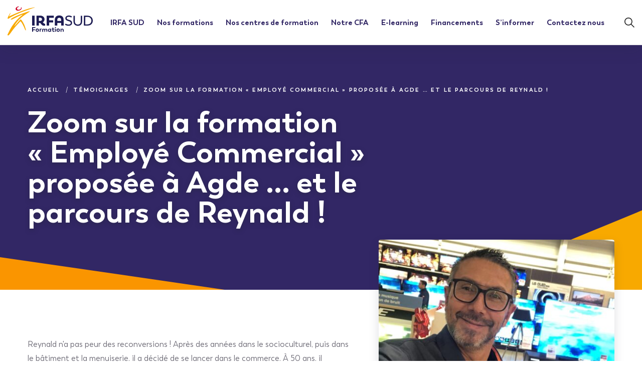

--- FILE ---
content_type: text/html; charset=UTF-8
request_url: https://www.irfasud.fr/temoignages/zoom-sur-la-formation-employe-commercial-proposee-a-agde/
body_size: 29922
content:
<!doctype html>
<html class="no-js" lang="fr-FR" xmlns:fb="https://www.facebook.com/2008/fbml" xmlns:addthis="https://www.addthis.com/help/api-spec"  dir="ltr">
<head>
  <meta charset="UTF-8" />
  <meta name="viewport" content="width=device-width, initial-scale=1, viewport-fit=cover">
  <link rel="apple-touch-icon" sizes="180x180" href="https://www.irfasud.fr/app/themes/irfasud/apple-touch-icon.png">
  <link rel="icon" type="image/png" sizes="32x32" href="https://www.irfasud.fr/app/themes/irfasud/favicon-32x32.png">
  <link rel="icon" type="image/png" sizes="16x16" href="https://www.irfasud.fr/app/themes/irfasud/favicon-16x16.png">
  <link rel="manifest" href="https://www.irfasud.fr/app/themes/irfasud/site.webmanifest">
  <link rel="mask-icon" href="https://www.irfasud.fr/app/themes/irfasud/safari-pinned-tab.svg" color="#5bbad5">
  <meta name="msapplication-TileColor" content="#ffffff">
  <meta name="theme-color" content="#ffffff">
  <meta http-equiv="X-UA-Compatible" content="IE=edge">
  <meta name='robots' content='index, follow, max-image-preview:large, max-snippet:-1, max-video-preview:-1' />

<!-- Google Tag Manager for WordPress by gtm4wp.com -->
<script data-cfasync="false" data-pagespeed-no-defer>
	var gtm4wp_datalayer_name = "dataLayer";
	var dataLayer = dataLayer || [];
</script>
<!-- End Google Tag Manager for WordPress by gtm4wp.com -->
	<!-- This site is optimized with the Yoast SEO Premium plugin v21.5 (Yoast SEO v23.9) - https://yoast.com/wordpress/plugins/seo/ -->
	<title>Zoom sur la formation &quot;Employé Commercial&quot; proposée à Agde ... et le parcours de Reynald ! - IRFA Sud Organisme de formation professionnelle</title>
	<meta name="description" content="Reynald n&#039;a pas peur des reconversions ! Après des années dans le socioculturel, puis dans le bâtiment et la menuiserie, il a décidé de se lancer dans le" />
	<link rel="canonical" href="https://www.irfasud.fr/temoignages/zoom-sur-la-formation-employe-commercial-proposee-a-agde/" />
	<meta property="og:locale" content="fr_FR" />
	<meta property="og:type" content="article" />
	<meta property="og:title" content="Zoom sur la formation &quot;Employé Commercial&quot; proposée à Agde ... et le parcours de Reynald !" />
	<meta property="og:description" content="Reynald n&#039;a pas peur des reconversions ! Après des années dans le socioculturel, puis dans le bâtiment et la menuiserie, il a décidé de se lancer dans le" />
	<meta property="og:url" content="https://www.irfasud.fr/temoignages/zoom-sur-la-formation-employe-commercial-proposee-a-agde/" />
	<meta property="og:site_name" content="IRFA Sud Organisme de formation professionnelle" />
	<meta property="article:publisher" content="https://www.facebook.com/IrfaSudHerault/" />
	<meta property="article:modified_time" content="2024-10-01T10:01:57+00:00" />
	<meta property="og:image" content="https://www.irfasud.fr/app/uploads/2023/12/zoom-sur-la-formation-employe-commercial-proposee-a-agde.jpg" />
	<meta property="og:image:width" content="1920" />
	<meta property="og:image:height" content="1920" />
	<meta property="og:image:type" content="image/jpeg" />
	<meta name="twitter:card" content="summary_large_image" />
	<meta name="twitter:label1" content="Durée de lecture estimée" />
	<meta name="twitter:data1" content="2 minutes" />
	<script type="application/ld+json" class="yoast-schema-graph">{"@context":"https://schema.org","@graph":[{"@type":"WebPage","@id":"https://www.irfasud.fr/temoignages/zoom-sur-la-formation-employe-commercial-proposee-a-agde/","url":"https://www.irfasud.fr/temoignages/zoom-sur-la-formation-employe-commercial-proposee-a-agde/","name":"Zoom sur la formation \"Employé Commercial\" proposée à Agde ... et le parcours de Reynald ! - IRFA Sud Organisme de formation professionnelle","isPartOf":{"@id":"https://www.irfasud.fr/#website"},"primaryImageOfPage":{"@id":"https://www.irfasud.fr/temoignages/zoom-sur-la-formation-employe-commercial-proposee-a-agde/#primaryimage"},"image":{"@id":"https://www.irfasud.fr/temoignages/zoom-sur-la-formation-employe-commercial-proposee-a-agde/#primaryimage"},"thumbnailUrl":"https://www.irfasud.fr/app/uploads/2023/12/zoom-sur-la-formation-employe-commercial-proposee-a-agde.jpg","datePublished":"2023-12-19T08:01:25+00:00","dateModified":"2024-10-01T10:01:57+00:00","description":"Reynald n'a pas peur des reconversions ! Après des années dans le socioculturel, puis dans le bâtiment et la menuiserie, il a décidé de se lancer dans le","breadcrumb":{"@id":"https://www.irfasud.fr/temoignages/zoom-sur-la-formation-employe-commercial-proposee-a-agde/#breadcrumb"},"inLanguage":"fr-FR","potentialAction":[{"@type":"ReadAction","target":["https://www.irfasud.fr/temoignages/zoom-sur-la-formation-employe-commercial-proposee-a-agde/"]}]},{"@type":"ImageObject","inLanguage":"fr-FR","@id":"https://www.irfasud.fr/temoignages/zoom-sur-la-formation-employe-commercial-proposee-a-agde/#primaryimage","url":"https://www.irfasud.fr/app/uploads/2023/12/zoom-sur-la-formation-employe-commercial-proposee-a-agde.jpg","contentUrl":"https://www.irfasud.fr/app/uploads/2023/12/zoom-sur-la-formation-employe-commercial-proposee-a-agde.jpg","width":1920,"height":1920,"caption":"biet"},{"@type":"BreadcrumbList","@id":"https://www.irfasud.fr/temoignages/zoom-sur-la-formation-employe-commercial-proposee-a-agde/#breadcrumb","itemListElement":[{"@type":"ListItem","position":1,"name":"Home","item":"https://www.irfasud.fr/"},{"@type":"ListItem","position":2,"name":"Témoignages","item":"https://www.irfasud.fr/temoignages/"},{"@type":"ListItem","position":3,"name":"Zoom sur la formation « Employé Commercial » proposée à Agde &#8230; et le parcours de Reynald !"}]},{"@type":"WebSite","@id":"https://www.irfasud.fr/#website","url":"https://www.irfasud.fr/","name":"IRFA Sud Organisme de formation professionnelle","description":"Organisme de formation professionnelle continue","potentialAction":[{"@type":"SearchAction","target":{"@type":"EntryPoint","urlTemplate":"https://www.irfasud.fr/?s={search_term_string}"},"query-input":{"@type":"PropertyValueSpecification","valueRequired":true,"valueName":"search_term_string"}}],"inLanguage":"fr-FR"}]}</script>
	<!-- / Yoast SEO Premium plugin. -->


<link rel='dns-prefetch' href='//ajax.googleapis.com' />
<link rel='dns-prefetch' href='//s7.addthis.com' />
<link rel='dns-prefetch' href='//maps.googleapis.com' />
<link rel="alternate" type="application/rss+xml" title="IRFA Sud Organisme de formation professionnelle &raquo; Flux" href="https://www.irfasud.fr/feed/" />
<link rel="alternate" type="application/rss+xml" title="IRFA Sud Organisme de formation professionnelle &raquo; Flux des commentaires" href="https://www.irfasud.fr/comments/feed/" />
<link rel="alternate" title="oEmbed (JSON)" type="application/json+oembed" href="https://www.irfasud.fr/wp-json/oembed/1.0/embed?url=https%3A%2F%2Fwww.irfasud.fr%2Ftemoignages%2Fzoom-sur-la-formation-employe-commercial-proposee-a-agde%2F" />
<link rel="alternate" title="oEmbed (XML)" type="text/xml+oembed" href="https://www.irfasud.fr/wp-json/oembed/1.0/embed?url=https%3A%2F%2Fwww.irfasud.fr%2Ftemoignages%2Fzoom-sur-la-formation-employe-commercial-proposee-a-agde%2F&#038;format=xml" />
<style id='wp-img-auto-sizes-contain-inline-css' type='text/css'>
img:is([sizes=auto i],[sizes^="auto," i]){contain-intrinsic-size:3000px 1500px}
/*# sourceURL=wp-img-auto-sizes-contain-inline-css */
</style>
<style id='wp-emoji-styles-inline-css' type='text/css'>

	img.wp-smiley, img.emoji {
		display: inline !important;
		border: none !important;
		box-shadow: none !important;
		height: 1em !important;
		width: 1em !important;
		margin: 0 0.07em !important;
		vertical-align: -0.1em !important;
		background: none !important;
		padding: 0 !important;
	}
/*# sourceURL=wp-emoji-styles-inline-css */
</style>
<style id='wp-block-library-inline-css' type='text/css'>
:root{--wp-block-synced-color:#7a00df;--wp-block-synced-color--rgb:122,0,223;--wp-bound-block-color:var(--wp-block-synced-color);--wp-editor-canvas-background:#ddd;--wp-admin-theme-color:#007cba;--wp-admin-theme-color--rgb:0,124,186;--wp-admin-theme-color-darker-10:#006ba1;--wp-admin-theme-color-darker-10--rgb:0,107,160.5;--wp-admin-theme-color-darker-20:#005a87;--wp-admin-theme-color-darker-20--rgb:0,90,135;--wp-admin-border-width-focus:2px}@media (min-resolution:192dpi){:root{--wp-admin-border-width-focus:1.5px}}.wp-element-button{cursor:pointer}:root .has-very-light-gray-background-color{background-color:#eee}:root .has-very-dark-gray-background-color{background-color:#313131}:root .has-very-light-gray-color{color:#eee}:root .has-very-dark-gray-color{color:#313131}:root .has-vivid-green-cyan-to-vivid-cyan-blue-gradient-background{background:linear-gradient(135deg,#00d084,#0693e3)}:root .has-purple-crush-gradient-background{background:linear-gradient(135deg,#34e2e4,#4721fb 50%,#ab1dfe)}:root .has-hazy-dawn-gradient-background{background:linear-gradient(135deg,#faaca8,#dad0ec)}:root .has-subdued-olive-gradient-background{background:linear-gradient(135deg,#fafae1,#67a671)}:root .has-atomic-cream-gradient-background{background:linear-gradient(135deg,#fdd79a,#004a59)}:root .has-nightshade-gradient-background{background:linear-gradient(135deg,#330968,#31cdcf)}:root .has-midnight-gradient-background{background:linear-gradient(135deg,#020381,#2874fc)}:root{--wp--preset--font-size--normal:16px;--wp--preset--font-size--huge:42px}.has-regular-font-size{font-size:1em}.has-larger-font-size{font-size:2.625em}.has-normal-font-size{font-size:var(--wp--preset--font-size--normal)}.has-huge-font-size{font-size:var(--wp--preset--font-size--huge)}.has-text-align-center{text-align:center}.has-text-align-left{text-align:left}.has-text-align-right{text-align:right}.has-fit-text{white-space:nowrap!important}#end-resizable-editor-section{display:none}.aligncenter{clear:both}.items-justified-left{justify-content:flex-start}.items-justified-center{justify-content:center}.items-justified-right{justify-content:flex-end}.items-justified-space-between{justify-content:space-between}.screen-reader-text{border:0;clip-path:inset(50%);height:1px;margin:-1px;overflow:hidden;padding:0;position:absolute;width:1px;word-wrap:normal!important}.screen-reader-text:focus{background-color:#ddd;clip-path:none;color:#444;display:block;font-size:1em;height:auto;left:5px;line-height:normal;padding:15px 23px 14px;text-decoration:none;top:5px;width:auto;z-index:100000}html :where(.has-border-color){border-style:solid}html :where([style*=border-top-color]){border-top-style:solid}html :where([style*=border-right-color]){border-right-style:solid}html :where([style*=border-bottom-color]){border-bottom-style:solid}html :where([style*=border-left-color]){border-left-style:solid}html :where([style*=border-width]){border-style:solid}html :where([style*=border-top-width]){border-top-style:solid}html :where([style*=border-right-width]){border-right-style:solid}html :where([style*=border-bottom-width]){border-bottom-style:solid}html :where([style*=border-left-width]){border-left-style:solid}html :where(img[class*=wp-image-]){height:auto;max-width:100%}:where(figure){margin:0 0 1em}html :where(.is-position-sticky){--wp-admin--admin-bar--position-offset:var(--wp-admin--admin-bar--height,0px)}@media screen and (max-width:600px){html :where(.is-position-sticky){--wp-admin--admin-bar--position-offset:0px}}

/*# sourceURL=wp-block-library-inline-css */
</style><style id='global-styles-inline-css' type='text/css'>
:root{--wp--preset--aspect-ratio--square: 1;--wp--preset--aspect-ratio--4-3: 4/3;--wp--preset--aspect-ratio--3-4: 3/4;--wp--preset--aspect-ratio--3-2: 3/2;--wp--preset--aspect-ratio--2-3: 2/3;--wp--preset--aspect-ratio--16-9: 16/9;--wp--preset--aspect-ratio--9-16: 9/16;--wp--preset--color--black: #000000;--wp--preset--color--cyan-bluish-gray: #abb8c3;--wp--preset--color--white: #ffffff;--wp--preset--color--pale-pink: #f78da7;--wp--preset--color--vivid-red: #cf2e2e;--wp--preset--color--luminous-vivid-orange: #ff6900;--wp--preset--color--luminous-vivid-amber: #fcb900;--wp--preset--color--light-green-cyan: #7bdcb5;--wp--preset--color--vivid-green-cyan: #00d084;--wp--preset--color--pale-cyan-blue: #8ed1fc;--wp--preset--color--vivid-cyan-blue: #0693e3;--wp--preset--color--vivid-purple: #9b51e0;--wp--preset--gradient--vivid-cyan-blue-to-vivid-purple: linear-gradient(135deg,rgb(6,147,227) 0%,rgb(155,81,224) 100%);--wp--preset--gradient--light-green-cyan-to-vivid-green-cyan: linear-gradient(135deg,rgb(122,220,180) 0%,rgb(0,208,130) 100%);--wp--preset--gradient--luminous-vivid-amber-to-luminous-vivid-orange: linear-gradient(135deg,rgb(252,185,0) 0%,rgb(255,105,0) 100%);--wp--preset--gradient--luminous-vivid-orange-to-vivid-red: linear-gradient(135deg,rgb(255,105,0) 0%,rgb(207,46,46) 100%);--wp--preset--gradient--very-light-gray-to-cyan-bluish-gray: linear-gradient(135deg,rgb(238,238,238) 0%,rgb(169,184,195) 100%);--wp--preset--gradient--cool-to-warm-spectrum: linear-gradient(135deg,rgb(74,234,220) 0%,rgb(151,120,209) 20%,rgb(207,42,186) 40%,rgb(238,44,130) 60%,rgb(251,105,98) 80%,rgb(254,248,76) 100%);--wp--preset--gradient--blush-light-purple: linear-gradient(135deg,rgb(255,206,236) 0%,rgb(152,150,240) 100%);--wp--preset--gradient--blush-bordeaux: linear-gradient(135deg,rgb(254,205,165) 0%,rgb(254,45,45) 50%,rgb(107,0,62) 100%);--wp--preset--gradient--luminous-dusk: linear-gradient(135deg,rgb(255,203,112) 0%,rgb(199,81,192) 50%,rgb(65,88,208) 100%);--wp--preset--gradient--pale-ocean: linear-gradient(135deg,rgb(255,245,203) 0%,rgb(182,227,212) 50%,rgb(51,167,181) 100%);--wp--preset--gradient--electric-grass: linear-gradient(135deg,rgb(202,248,128) 0%,rgb(113,206,126) 100%);--wp--preset--gradient--midnight: linear-gradient(135deg,rgb(2,3,129) 0%,rgb(40,116,252) 100%);--wp--preset--font-size--small: 13px;--wp--preset--font-size--medium: 20px;--wp--preset--font-size--large: 36px;--wp--preset--font-size--x-large: 42px;--wp--preset--spacing--20: 0.44rem;--wp--preset--spacing--30: 0.67rem;--wp--preset--spacing--40: 1rem;--wp--preset--spacing--50: 1.5rem;--wp--preset--spacing--60: 2.25rem;--wp--preset--spacing--70: 3.38rem;--wp--preset--spacing--80: 5.06rem;--wp--preset--shadow--natural: 6px 6px 9px rgba(0, 0, 0, 0.2);--wp--preset--shadow--deep: 12px 12px 50px rgba(0, 0, 0, 0.4);--wp--preset--shadow--sharp: 6px 6px 0px rgba(0, 0, 0, 0.2);--wp--preset--shadow--outlined: 6px 6px 0px -3px rgb(255, 255, 255), 6px 6px rgb(0, 0, 0);--wp--preset--shadow--crisp: 6px 6px 0px rgb(0, 0, 0);}:where(.is-layout-flex){gap: 0.5em;}:where(.is-layout-grid){gap: 0.5em;}body .is-layout-flex{display: flex;}.is-layout-flex{flex-wrap: wrap;align-items: center;}.is-layout-flex > :is(*, div){margin: 0;}body .is-layout-grid{display: grid;}.is-layout-grid > :is(*, div){margin: 0;}:where(.wp-block-columns.is-layout-flex){gap: 2em;}:where(.wp-block-columns.is-layout-grid){gap: 2em;}:where(.wp-block-post-template.is-layout-flex){gap: 1.25em;}:where(.wp-block-post-template.is-layout-grid){gap: 1.25em;}.has-black-color{color: var(--wp--preset--color--black) !important;}.has-cyan-bluish-gray-color{color: var(--wp--preset--color--cyan-bluish-gray) !important;}.has-white-color{color: var(--wp--preset--color--white) !important;}.has-pale-pink-color{color: var(--wp--preset--color--pale-pink) !important;}.has-vivid-red-color{color: var(--wp--preset--color--vivid-red) !important;}.has-luminous-vivid-orange-color{color: var(--wp--preset--color--luminous-vivid-orange) !important;}.has-luminous-vivid-amber-color{color: var(--wp--preset--color--luminous-vivid-amber) !important;}.has-light-green-cyan-color{color: var(--wp--preset--color--light-green-cyan) !important;}.has-vivid-green-cyan-color{color: var(--wp--preset--color--vivid-green-cyan) !important;}.has-pale-cyan-blue-color{color: var(--wp--preset--color--pale-cyan-blue) !important;}.has-vivid-cyan-blue-color{color: var(--wp--preset--color--vivid-cyan-blue) !important;}.has-vivid-purple-color{color: var(--wp--preset--color--vivid-purple) !important;}.has-black-background-color{background-color: var(--wp--preset--color--black) !important;}.has-cyan-bluish-gray-background-color{background-color: var(--wp--preset--color--cyan-bluish-gray) !important;}.has-white-background-color{background-color: var(--wp--preset--color--white) !important;}.has-pale-pink-background-color{background-color: var(--wp--preset--color--pale-pink) !important;}.has-vivid-red-background-color{background-color: var(--wp--preset--color--vivid-red) !important;}.has-luminous-vivid-orange-background-color{background-color: var(--wp--preset--color--luminous-vivid-orange) !important;}.has-luminous-vivid-amber-background-color{background-color: var(--wp--preset--color--luminous-vivid-amber) !important;}.has-light-green-cyan-background-color{background-color: var(--wp--preset--color--light-green-cyan) !important;}.has-vivid-green-cyan-background-color{background-color: var(--wp--preset--color--vivid-green-cyan) !important;}.has-pale-cyan-blue-background-color{background-color: var(--wp--preset--color--pale-cyan-blue) !important;}.has-vivid-cyan-blue-background-color{background-color: var(--wp--preset--color--vivid-cyan-blue) !important;}.has-vivid-purple-background-color{background-color: var(--wp--preset--color--vivid-purple) !important;}.has-black-border-color{border-color: var(--wp--preset--color--black) !important;}.has-cyan-bluish-gray-border-color{border-color: var(--wp--preset--color--cyan-bluish-gray) !important;}.has-white-border-color{border-color: var(--wp--preset--color--white) !important;}.has-pale-pink-border-color{border-color: var(--wp--preset--color--pale-pink) !important;}.has-vivid-red-border-color{border-color: var(--wp--preset--color--vivid-red) !important;}.has-luminous-vivid-orange-border-color{border-color: var(--wp--preset--color--luminous-vivid-orange) !important;}.has-luminous-vivid-amber-border-color{border-color: var(--wp--preset--color--luminous-vivid-amber) !important;}.has-light-green-cyan-border-color{border-color: var(--wp--preset--color--light-green-cyan) !important;}.has-vivid-green-cyan-border-color{border-color: var(--wp--preset--color--vivid-green-cyan) !important;}.has-pale-cyan-blue-border-color{border-color: var(--wp--preset--color--pale-cyan-blue) !important;}.has-vivid-cyan-blue-border-color{border-color: var(--wp--preset--color--vivid-cyan-blue) !important;}.has-vivid-purple-border-color{border-color: var(--wp--preset--color--vivid-purple) !important;}.has-vivid-cyan-blue-to-vivid-purple-gradient-background{background: var(--wp--preset--gradient--vivid-cyan-blue-to-vivid-purple) !important;}.has-light-green-cyan-to-vivid-green-cyan-gradient-background{background: var(--wp--preset--gradient--light-green-cyan-to-vivid-green-cyan) !important;}.has-luminous-vivid-amber-to-luminous-vivid-orange-gradient-background{background: var(--wp--preset--gradient--luminous-vivid-amber-to-luminous-vivid-orange) !important;}.has-luminous-vivid-orange-to-vivid-red-gradient-background{background: var(--wp--preset--gradient--luminous-vivid-orange-to-vivid-red) !important;}.has-very-light-gray-to-cyan-bluish-gray-gradient-background{background: var(--wp--preset--gradient--very-light-gray-to-cyan-bluish-gray) !important;}.has-cool-to-warm-spectrum-gradient-background{background: var(--wp--preset--gradient--cool-to-warm-spectrum) !important;}.has-blush-light-purple-gradient-background{background: var(--wp--preset--gradient--blush-light-purple) !important;}.has-blush-bordeaux-gradient-background{background: var(--wp--preset--gradient--blush-bordeaux) !important;}.has-luminous-dusk-gradient-background{background: var(--wp--preset--gradient--luminous-dusk) !important;}.has-pale-ocean-gradient-background{background: var(--wp--preset--gradient--pale-ocean) !important;}.has-electric-grass-gradient-background{background: var(--wp--preset--gradient--electric-grass) !important;}.has-midnight-gradient-background{background: var(--wp--preset--gradient--midnight) !important;}.has-small-font-size{font-size: var(--wp--preset--font-size--small) !important;}.has-medium-font-size{font-size: var(--wp--preset--font-size--medium) !important;}.has-large-font-size{font-size: var(--wp--preset--font-size--large) !important;}.has-x-large-font-size{font-size: var(--wp--preset--font-size--x-large) !important;}
/*# sourceURL=global-styles-inline-css */
</style>

<style id='classic-theme-styles-inline-css' type='text/css'>
/*! This file is auto-generated */
.wp-block-button__link{color:#fff;background-color:#32373c;border-radius:9999px;box-shadow:none;text-decoration:none;padding:calc(.667em + 2px) calc(1.333em + 2px);font-size:1.125em}.wp-block-file__button{background:#32373c;color:#fff;text-decoration:none}
/*# sourceURL=/wp-includes/css/classic-themes.min.css */
</style>
<link rel='stylesheet' id='wp_mailjet_form_builder_widget-widget-front-styles-css' href='https://www.irfasud.fr/app/plugins/mailjet-for-wordpress/src/widgetformbuilder/css/front-widget.css?ver=6.1.6'  media='all' />
<link rel='stylesheet' id='addthis_all_pages-css' href='https://www.irfasud.fr/app/plugins/addthis/frontend/build/addthis_wordpress_public.min.css?ver=6.9'  media='all' />
<link rel='stylesheet' id='css-css' href='https://www.irfasud.fr/app/themes/irfasud/dist/main.bundle.css?ver=6.9'  media='all' />
<script  src="https://ajax.googleapis.com/ajax/libs/jquery/3.2.1/jquery.min.js?ver=3.2.1" id="jquery-js"></script>
<script  src="https://maps.googleapis.com/maps/api/js?key=AIzaSyAzf7TagbXyWSQvSMBdZPkyhEHIdZbJ_h4&amp;ver=3.35" id="google-maps-js"></script>
<link rel="https://api.w.org/" href="https://www.irfasud.fr/wp-json/" /><link rel="alternate" title="JSON" type="application/json" href="https://www.irfasud.fr/wp-json/wp/v2/testimonial/3889" /><link rel="EditURI" type="application/rsd+xml" title="RSD" href="https://www.irfasud.fr/wp/xmlrpc.php?rsd" />
<meta name="generator" content="WordPress 6.9" />
<link rel='shortlink' href='https://www.irfasud.fr/?p=3889' />
<link rel="canonical" href="https://www.irfasud.fr/temoignages/zoom-sur-la-formation-employe-commercial-proposee-a-agde/" />
<!-- Google Tag Manager for WordPress by gtm4wp.com -->
<!-- GTM Container placement set to manual -->
<script data-cfasync="false" data-pagespeed-no-defer>
	var dataLayer_content = {"pagePostType":"testimonial","pagePostType2":"single-testimonial","pagePostAuthor":"Laura Carrasco"};
	dataLayer.push( dataLayer_content );
</script>
<script data-cfasync="false" data-pagespeed-no-defer>
(function(w,d,s,l,i){w[l]=w[l]||[];w[l].push({'gtm.start':
new Date().getTime(),event:'gtm.js'});var f=d.getElementsByTagName(s)[0],
j=d.createElement(s),dl=l!='dataLayer'?'&l='+l:'';j.async=true;j.src=
'//www.googletagmanager.com/gtm.js?id='+i+dl;f.parentNode.insertBefore(j,f);
})(window,document,'script','dataLayer','GTM-N9PSW7H');
</script>
<!-- End Google Tag Manager for WordPress by gtm4wp.com -->
</head>
<body class="wp-singular testimonial-template-default single single-testimonial postid-3889 wp-theme-irfasud zoom-sur-la-formation-employe-commercial-proposee-a-agde" data-template="base.html.twig">

      
<!-- GTM Container placement set to manual -->
<!-- Google Tag Manager (noscript) -->
				<noscript><iframe src="https://www.googletagmanager.com/ns.html?id=GTM-N9PSW7H" height="0" width="0" style="display:none;visibility:hidden" aria-hidden="true"></iframe></noscript>
<!-- End Google Tag Manager (noscript) -->
  
  <div class="site-wrapper">

    <nav class="nav" role="navigation">
  <div class="nav__container">
    <a href="https://www.irfasud.fr" class="nav__logo">
      <svg class="logo">
        <use xlink:href="#sprite-irfasud-logo"></use>
      </svg>
    </a>
    <ul class="nav__main nav-main menu">
                      <li class="nav-main__item menu-item menu-item-type-post_type menu-item-object-page menu-item-has-children menu-item-2960">
          <a href="https://www.irfasud.fr/irfa-sud/" class="nav-main__link" target="_self">
            IRFA SUD
          </a>
                      <ul class="nav-main__submenu">
                              <li class="nav-main__submenu__item menu-item menu-item-type-post_type menu-item-object-page menu-item-2962">
                  <a href="https://www.irfasud.fr/irfa-sud/a-propos-irfa-sud/" class="nav-main__submenu__link" target="_self">
                    A propos d’IRFA Sud
                  </a>
                </li>
                              <li class="nav-main__submenu__item menu-item menu-item-type-post_type menu-item-object-page menu-item-2965">
                  <a href="https://www.irfasud.fr/irfa-sud/methodes-pedagogiques/" class="nav-main__submenu__link" target="_self">
                    Notre pédagogie
                  </a>
                </li>
                              <li class="nav-main__submenu__item menu-item menu-item-type-post_type menu-item-object-page menu-item-2961">
                  <a href="https://www.irfasud.fr/irfa-sud/financeurs/" class="nav-main__submenu__link" target="_self">
                    Financeurs
                  </a>
                </li>
                              <li class="nav-main__submenu__item menu-item menu-item-type-post_type menu-item-object-page menu-item-2966">
                  <a href="https://www.irfasud.fr/irfa-sud/certifications-qualite/" class="nav-main__submenu__link" target="_self">
                    Certifications qualité
                  </a>
                </li>
                              <li class="nav-main__submenu__item menu-item menu-item-type-post_type menu-item-object-page menu-item-5132">
                  <a href="https://www.irfasud.fr/notre-engagement-handicap/" class="nav-main__submenu__link" target="_self">
                    Notre engagement handicap
                  </a>
                </li>
                              <li class="nav-main__submenu__item menu-item menu-item-type-post_type menu-item-object-page menu-item-2967">
                  <a href="https://www.irfasud.fr/irfa-sud/partenaires/" class="nav-main__submenu__link" target="_self">
                    Partenaires
                  </a>
                </li>
                              <li class="nav-main__submenu__item menu-item menu-item-type-post_type_archive menu-item-object-testimonial menu-item-2959">
                  <a href="https://www.irfasud.fr/temoignages/" class="nav-main__submenu__link" target="_self">
                    Témoignages
                  </a>
                </li>
                          </ul>
                            </li>
                      <li class="nav-main__item menu-item menu-item-type-post_type_archive menu-item-object-course menu-item-2949">
          <a href="https://www.irfasud.fr/formations/" class="nav-main__link" target="_self">
            Nos formations
          </a>
                            </li>
                      <li class="nav-main__item archive_center menu-item menu-item-type-custom menu-item-object-custom menu-item-2950 menu-item-has-children">
          <a href="https://irfasud.fr/centres-de-formation/" class="nav-main__link" target="_self">
            Nos centres de formation
          </a>
                      <ul class="nav-main__submenu">
                              <li class="nav-main__submenu__item ">
                  <a href="https://www.irfasud.fr/centres-de-formation/aude/" class="nav-main__submenu__link" ">
                    Aude
                  </a>
                </li>
                              <li class="nav-main__submenu__item ">
                  <a href="https://www.irfasud.fr/centres-de-formation/formation-a-distance/" class="nav-main__submenu__link" ">
                    Formations à distance
                  </a>
                </li>
                              <li class="nav-main__submenu__item ">
                  <a href="https://www.irfasud.fr/centres-de-formation/gard/" class="nav-main__submenu__link" ">
                    Gard
                  </a>
                </li>
                              <li class="nav-main__submenu__item ">
                  <a href="https://www.irfasud.fr/centres-de-formation/haute-garonne/" class="nav-main__submenu__link" ">
                    Haute-Garonne
                  </a>
                </li>
                              <li class="nav-main__submenu__item ">
                  <a href="https://www.irfasud.fr/centres-de-formation/herault/" class="nav-main__submenu__link" ">
                    Hérault
                  </a>
                </li>
                              <li class="nav-main__submenu__item ">
                  <a href="https://www.irfasud.fr/centres-de-formation/pyrenees-orientales/" class="nav-main__submenu__link" ">
                    Pyrénées-Orientales
                  </a>
                </li>
                              <li class="nav-main__submenu__item ">
                  <a href="https://www.irfasud.fr/centres-de-formation/tarn/" class="nav-main__submenu__link" ">
                    Tarn
                  </a>
                </li>
                          </ul>
                            </li>
                      <li class="nav-main__item menu-item menu-item-type-post_type menu-item-object-page menu-item-has-children menu-item-3716">
          <a href="https://www.irfasud.fr/notre-cfa/" class="nav-main__link" target="_self">
            Notre CFA
          </a>
                      <ul class="nav-main__submenu">
                              <li class="nav-main__submenu__item menu-item menu-item-type-post_type menu-item-object-page menu-item-3718">
                  <a href="https://www.irfasud.fr/irfa-sud/candidature-apprentissage/" class="nav-main__submenu__link" target="_self">
                    Candidature apprentissage
                  </a>
                </li>
                              <li class="nav-main__submenu__item menu-item menu-item-type-custom menu-item-object-custom menu-item-4821">
                  <a href="https://emploi-alternance.irfasud.fr/fr/annonces?s_o=SiteIRFASUD" class="nav-main__submenu__link" target="_self">
                    Nos Offres d'Alternance
                  </a>
                </li>
                              <li class="nav-main__submenu__item menu-item menu-item-type-post_type menu-item-object-page menu-item-3717">
                  <a href="https://www.irfasud.fr/vous-etes/employeur/les-contrats/" class="nav-main__submenu__link" target="_self">
                    Comment embaucher un candidat en alternance ?
                  </a>
                </li>
                          </ul>
                            </li>
                      <li class="nav-main__item menu-item menu-item-type-post_type menu-item-object-page menu-item-4903">
          <a href="https://www.irfasud.fr/e-learning/" class="nav-main__link" target="_self">
            E-learning
          </a>
                            </li>
                      <li class="nav-main__item menu-item menu-item-type-post_type menu-item-object-page menu-item-has-children menu-item-2955">
          <a href="https://www.irfasud.fr/vous-etes/" class="nav-main__link" target="_self">
            Financements
          </a>
                      <ul class="nav-main__submenu">
                              <li class="nav-main__submenu__item menu-item menu-item-type-post_type menu-item-object-page menu-item-2956">
                  <a href="https://www.irfasud.fr/vous-etes/salariee/" class="nav-main__submenu__link" target="_self">
                    Salarié(e)
                  </a>
                </li>
                              <li class="nav-main__submenu__item menu-item menu-item-type-post_type menu-item-object-page menu-item-2957">
                  <a href="https://www.irfasud.fr/vous-etes/demandeur-emploi/" class="nav-main__submenu__link" target="_self">
                    Demandeur(se) d’emploi
                  </a>
                </li>
                              <li class="nav-main__submenu__item menu-item menu-item-type-post_type menu-item-object-page menu-item-2958">
                  <a href="https://www.irfasud.fr/vous-etes/employeur/" class="nav-main__submenu__link" target="_self">
                    Employeur
                  </a>
                </li>
                          </ul>
                            </li>
                      <li class="nav-main__item menu-item menu-item-type-post_type menu-item-object-page menu-item-has-children menu-item-2951">
          <a href="https://www.irfasud.fr/sinformer/" class="nav-main__link" target="_self">
            S’informer
          </a>
                      <ul class="nav-main__submenu">
                              <li class="nav-main__submenu__item menu-item menu-item-type-custom menu-item-object-custom menu-item-2953">
                  <a href="/myjob/" class="nav-main__submenu__link" target="_self">
                    Notre Blog - My Job
                  </a>
                </li>
                              <li class="nav-main__submenu__item menu-item menu-item-type-post_type menu-item-object-page menu-item-5174">
                  <a href="https://www.irfasud.fr/comprendre-la-vae/" class="nav-main__submenu__link" target="_self">
                    Comprendre la VAE
                  </a>
                </li>
                              <li class="nav-main__submenu__item menu-item menu-item-type-post_type menu-item-object-page menu-item-2954">
                  <a href="https://www.irfasud.fr/faq/" class="nav-main__submenu__link" target="_self">
                    FAQ
                  </a>
                </li>
                              <li class="nav-main__submenu__item menu-item menu-item-type-post_type menu-item-object-page menu-item-2963">
                  <a href="https://www.irfasud.fr/irfa-sud/cgv/" class="nav-main__submenu__link" target="_self">
                    CGU – CGV
                  </a>
                </li>
                          </ul>
                            </li>
                      <li class="nav-main__item menu-item menu-item-type-post_type menu-item-object-page menu-item-5102">
          <a href="https://www.irfasud.fr/formulaire-de-contact/" class="nav-main__link" target="_self">
            Contactez nous
          </a>
                            </li>
            <li class="nav-extras__item">
        <div class="search-module">
  <div class="search-module__display js-search-module-display">
    <div class="search-module__bg js-search-module-bg"></div>
    <div class="search-module__backdrop js-search-module-backdrop"></div>
    <div class="search-module__container js-search-module-container">
      <div class="search-module__content js-search-module-content">
        <form role="search" method="get" class="search-module__form" action="https://www.irfasud.fr">
          <div class="search-module__field">
            <input type="search" placeholder="" value="" name="s" id="s" required>
            <span class="underline"></span>
          </div>
          <div class="search-module__submit">
            <button type="submit">
              <span class="button">
                Rechercher
              </span>
            </button>
          </div>
        </form>
      </div>
      <div class="search-module__close">
        <button type="button" name="button" class="js-search-module-close">
          <span class="search-module__close__btn"></span>
        </button>
      </div>
    </div>
  </div>
  <div class="search-module__open">
    <button type="button" name="button" class="js-search-module-open">
      <svg class="icon icon-search">
        <use xlink:href="#sprite-search"></use>
      </svg>
    </button>
  </div>
</div>
      </li>
    </ul>
    <button class="burger js-menu-toggle" aria-label="Mobile Menu">
      <span class="burger__stripes"></span>
    </button>
  </div>
</nav>

          <header class="header" role="banner">
      
    <svg class="header__triangle header__triangle--left" version="1.1" xmlns="http://www.w3.org/2000/svg" xmlns:xlink="http://www.w3.org/1999/xlink" x="0px" y="0px" viewBox="0 0 780 113.4" xml:space="preserve">
      <polygon points="0,0 780,113.4 0,113.4 " fill="#FA9500"/>
    </svg>

    <svg class="header__triangle header__triangle--right" version="1.1" xmlns="http://www.w3.org/2000/svg" xmlns:xlink="http://www.w3.org/1999/xlink" x="0px" y="0px" viewBox="0 0 240.9 99.2" xml:space="preserve">
      <polygon points="0,99.2 240.9,0 240.9,99.2" fill="#F8A900"/>
    </svg>

    <div class="header__container">
      <div class="header__inner">
                  <nav class="breadcrumb">
            <ul class="breadcrumb__container">
                              <li class="breadcrumb__item">
                  <a href="https://www.irfasud.fr" class="breadcrumb__link">Accueil</a>
                </li>
                              <li class="breadcrumb__item">
                  <a href="https://www.irfasud.fr/temoignages/" class="breadcrumb__link">Témoignages</a>
                </li>
                              <li class="breadcrumb__item">
                  <a href="" class="breadcrumb__link">Zoom sur la formation « Employé Commercial » proposée à Agde &#8230; et le parcours de Reynald !</a>
                </li>
                          </ul>
          </nav>
        
                  <h1 class="header__title">Zoom sur la formation « Employé Commercial » proposée à Agde &#8230; et le parcours de Reynald !</h1>
                                  </div>
    </div>

    
</header>

  <article class="article post-type-testimonial" id="post-3889">
    <div class="article__container">
      <div class="article__inner">
        <header class="article__header">
          <img class="article__img lozad" data-src="https://www.irfasud.fr/app/uploads/2023/12/zoom-sur-la-formation-employe-commercial-proposee-a-agde-480x360.jpg" srcset="" alt="Zoom sur la formation "Employé Commercial" proposée à Agde">
          <div class="article__share">
            <span class="article__share__label">Partager cet article </span>
            <!-- Created with a shortcode from an AddThis plugin --><div class="addthis_inline_share_toolbox addthis_tool"></div><!-- End of short code snippet -->
          </div>
        </header>
        <div class="article__content">
          <!-- wp:paragraph -->
<p>Reynald n'a pas peur des reconversions ! Après des années dans le socioculturel, puis dans le bâtiment et la menuiserie, il a décidé de se lancer dans le commerce. À 50 ans, il cherchait un changement de carrière pour soulager son corps fatigué par son ancien métier. Suite à une réunion sur les métiers du commerce organisée par France Travail, il a choisi de suivre une formation d'Employé Commercial (niveau CAP), bien qu'il aurait pu directement viser un poste de Conseiller de Vente.</p>
<!-- /wp:paragraph -->

<!-- wp:paragraph -->
<p>Reynald a été séduit par le programme de formation en alternance et la flexibilité des cours, ce qui lui a permis de combiner théorie et pratique. Il a également pris plaisir à aider ses camarades de classe dans certaines disciplines.</p>
<!-- /wp:paragraph -->

<!-- wp:paragraph -->
<p>À l'issue de sa formation, il a rapidement trouvé un emploi en CDD chez Boulanger. Il se dit épanoui dans son nouveau rôle et espère continuer à évoluer dans ce domaine.</p>
<!-- /wp:paragraph -->

<!-- wp:paragraph -->
<p>Sa reconversion est un succès, et il se projette avec confiance dans cette nouvelle carrière.</p>
<!-- /wp:paragraph -->

<!-- wp:paragraph -->
<p>On lui souhaite un beau parcours !</p>
<!-- /wp:paragraph -->

<!-- wp:paragraph -->
<p></p>
<!-- /wp:paragraph -->

<!-- wp:paragraph -->
<p></p>
<!-- /wp:paragraph -->
        </div>
      </div>
    </div>

      </article>

      <a href="https://www.irfasud.fr/faq/" class="faq-button">
    <div class="faq-button__inner">
      <div class="faq-button__img">
        <svg class="icon faq-button__icon">
          <use xlink:href="#sprite-faq"></use>
        </svg>
      </div>
      <div class="faq-button__link">
        <span class="faq-button__suptitle">Une question ?</span>
        <span class="faq-button__title">Trouver votre réponse sur notre FAQ.</span>
        <svg class="icon faq-button__icon-arrow">
          <use xlink:href="#sprite-long-arrow-right"></use>
        </svg>
      </div>
    </div>
  </a>

  <footer class="footer-links">
    <span class="footer-links__signature">Écrivons votre futur</span>
    <div class="footer-links__container">
      <div class="footer-links__inner">
        <div class="footer-links__centers">
                      <div class="footer-links__col">
              <h4 class="footer-links__col__title">
                <a href="https://www.irfasud.fr/centres-de-formation/aude/">IRFA Aude</a>
              </h4>
              <ul class="footer-links__col__list">
                                  <li class="footer-links__col__item">
                    <a href="https://www.irfasud.fr/centres-de-formation/aude/irfa-sud-carcassonne/" class="footer-links__col__link">IRFA Sud Carcassonne</a>
                  </li>
                                  <li class="footer-links__col__item">
                    <a href="https://www.irfasud.fr/centres-de-formation/aude/irfa-sud-narbonne/" class="footer-links__col__link">IRFA Sud Narbonne</a>
                  </li>
                              </ul>
            </div>
                      <div class="footer-links__col">
              <h4 class="footer-links__col__title">
                <a href="https://www.irfasud.fr/centres-de-formation/formation-a-distance/">IRFA Formations à distance</a>
              </h4>
              <ul class="footer-links__col__list">
                                  <li class="footer-links__col__item">
                    <a href="https://www.irfasud.fr/centres-de-formation/formation-a-distance/formation-100-a-distance/" class="footer-links__col__link">FORMATION 100% à distance</a>
                  </li>
                              </ul>
            </div>
                      <div class="footer-links__col">
              <h4 class="footer-links__col__title">
                <a href="https://www.irfasud.fr/centres-de-formation/gard/">IRFA Gard</a>
              </h4>
              <ul class="footer-links__col__list">
                                  <li class="footer-links__col__item">
                    <a href="https://www.irfasud.fr/centres-de-formation/gard/irfa-sud-nimes/" class="footer-links__col__link">IRFA Sud Nîmes</a>
                  </li>
                              </ul>
            </div>
                      <div class="footer-links__col">
              <h4 class="footer-links__col__title">
                <a href="https://www.irfasud.fr/centres-de-formation/haute-garonne/">IRFA Haute-Garonne</a>
              </h4>
              <ul class="footer-links__col__list">
                                  <li class="footer-links__col__item">
                    <a href="https://www.irfasud.fr/centres-de-formation/haute-garonne/irfa-sud-ramonville/" class="footer-links__col__link">IRFA Sud Ramonville</a>
                  </li>
                                  <li class="footer-links__col__item">
                    <a href="https://www.irfasud.fr/centres-de-formation/haute-garonne/irfa-sud-toulouse/" class="footer-links__col__link">IRFA Sud Toulouse</a>
                  </li>
                              </ul>
            </div>
                      <div class="footer-links__col">
              <h4 class="footer-links__col__title">
                <a href="https://www.irfasud.fr/centres-de-formation/herault/">IRFA Hérault</a>
              </h4>
              <ul class="footer-links__col__list">
                                  <li class="footer-links__col__item">
                    <a href="https://www.irfasud.fr/centres-de-formation/herault/centre-de-formation-montpellier/" class="footer-links__col__link">IRFA Sud Montpellier</a>
                  </li>
                                  <li class="footer-links__col__item">
                    <a href="https://www.irfasud.fr/centres-de-formation/herault/irfa-sud-agde/" class="footer-links__col__link">IRFA Sud Agde</a>
                  </li>
                              </ul>
            </div>
                      <div class="footer-links__col">
              <h4 class="footer-links__col__title">
                <a href="https://www.irfasud.fr/centres-de-formation/pyrenees-orientales/">IRFA Pyrénées-Orientales</a>
              </h4>
              <ul class="footer-links__col__list">
                                  <li class="footer-links__col__item">
                    <a href="https://www.irfasud.fr/centres-de-formation/pyrenees-orientales/irfa-sud-prades/" class="footer-links__col__link">IRFA Sud Prades</a>
                  </li>
                                  <li class="footer-links__col__item">
                    <a href="https://www.irfasud.fr/centres-de-formation/pyrenees-orientales/irfa-sud-perpignan/" class="footer-links__col__link">IRFA Sud Perpignan</a>
                  </li>
                              </ul>
            </div>
                      <div class="footer-links__col">
              <h4 class="footer-links__col__title">
                <a href="https://www.irfasud.fr/centres-de-formation/tarn/">IRFA Tarn</a>
              </h4>
              <ul class="footer-links__col__list">
                                  <li class="footer-links__col__item">
                    <a href="https://www.irfasud.fr/centres-de-formation/tarn/irfa-sud-albi/" class="footer-links__col__link">IRFA Sud Albi</a>
                  </li>
                              </ul>
            </div>
                  </div>

        <div class="footer-links__extras">
                      <a href="https://irfasud.fr/formulaire-de-contact/" target="" class="footer-links__button button">
              Demande de renseignement
            </a>
                                <h4 class="footer-links__col__title">Qualités et Certifications</h4>
            <ul class="footer-links__certifs">
                              <li class="footer-links__certifs__item">
                  <a href="https://irfasud.fr/irfa-sud/certifications-qualite/" class="footer-links__certifs__link" target="_blank" rel="noreferrer">
                    <img src="https://www.irfasud.fr/app/uploads/2019/10/Design-sans-titre.png" srcset="" alt="logo certif lr">
                  </a>
                </li>
                              <li class="footer-links__certifs__item">
                  <a href="https://irfasud.fr/irfa-sud/certifications-qualite/" class="footer-links__certifs__link" target="_blank" rel="noreferrer">
                    <img src="https://www.irfasud.fr/app/uploads/2024/04/QUALIOPI-2022-80x80.png" srcset="https://www.irfasud.fr/app/uploads/2024/04/QUALIOPI-2022-80x80.png 80w, https://www.irfasud.fr/app/uploads/2024/04/QUALIOPI-2022-300x300.png 300w, https://www.irfasud.fr/app/uploads/2024/04/QUALIOPI-2022-150x150.png 150w, https://www.irfasud.fr/app/uploads/2024/04/QUALIOPI-2022.png 500w" alt="QUALIOPI 2022">
                  </a>
                </li>
                              <li class="footer-links__certifs__item">
                  <a href="" class="footer-links__certifs__link" target="_blank" rel="noreferrer">
                    <img src="" srcset="" alt="">
                  </a>
                </li>
                          </ul>
                  </div>
      </div>
    </div>
  </footer>

<footer class="footer">
  <div class="footer__container">
    <div class="footer__copyright">
      <span>&copy; 2026 IRFA Sud</span>
    </div>
    <ul class="footer__menu">
              <li class="footer__menu__item">
          <a href="https://www.irfasud.fr/mentions-legales/" class="footer__menu__link">Mentions légales</a>
        </li>
              <li class="footer__menu__item">
          <a href="https://www.irfasud.fr/politique-de-confidentialite/" class="footer__menu__link">Politique de confidentialité</a>
        </li>
              <li class="footer__menu__item">
          <a href="https://www.irfasud.fr/declaration-daccessibilite/" class="footer__menu__link">Déclaration d’accessibilité</a>
        </li>
          </ul>
          <div class="footer__social">
        <span class="footer__social__title">Suivez-nous :</span>
        <ul class="footer__social__list social">
                      <li class="social__item">
  <a href="https://www.facebook.com/IrfaSudOccitanie" class="social__link" target="_blank">
    <svg class="icon icon-facebook">
      <use xlink:href="#sprite-facebook"></use>
    </svg>
  </a>
</li>                      <li class="social__item">
  <a href="https://www.linkedin.com/company/irfasud/" class="social__link" target="_blank">
    <svg class="icon icon-linkedin">
      <use xlink:href="#sprite-linkedin"></use>
    </svg>
  </a>
</li>                  </ul>
      </div>
        <a href="https://www.spiriit.com" target="_blank" rel="noreferrer noopener" title="Made by Spiriit - Agence web - Création de site internet et applications mobile à Montpellier." class="footer__credits">
      Made by Spiriit - Agence web - Création de site internet et applications mobile à Montpellier.
    </a>
  </div>
</footer>

<div class="responsive-menu">
  <div class="responsive-menu__content js-responsive-menu">
    <ul class="vertical menu drilldown" data-drilldown>
              <li class="responsive-menu__item menu-item menu-item-type-post_type menu-item-object-page menu-item-has-children menu-item-2960">
          <a href="https://www.irfasud.fr/irfa-sud/" class="responsive-menu__link" target="_self">
            IRFA SUD
          </a>
                      <ul class="submenu">
                              <li class="submenu__item menu-item menu-item-type-post_type menu-item-object-page menu-item-2962">
                  <a href="https://www.irfasud.fr/irfa-sud/a-propos-irfa-sud/" class="submenu__link" target="_self">
                    A propos d’IRFA Sud
                  </a>
                </li>
                              <li class="submenu__item menu-item menu-item-type-post_type menu-item-object-page menu-item-2965">
                  <a href="https://www.irfasud.fr/irfa-sud/methodes-pedagogiques/" class="submenu__link" target="_self">
                    Notre pédagogie
                  </a>
                </li>
                              <li class="submenu__item menu-item menu-item-type-post_type menu-item-object-page menu-item-2961">
                  <a href="https://www.irfasud.fr/irfa-sud/financeurs/" class="submenu__link" target="_self">
                    Financeurs
                  </a>
                </li>
                              <li class="submenu__item menu-item menu-item-type-post_type menu-item-object-page menu-item-2966">
                  <a href="https://www.irfasud.fr/irfa-sud/certifications-qualite/" class="submenu__link" target="_self">
                    Certifications qualité
                  </a>
                </li>
                              <li class="submenu__item menu-item menu-item-type-post_type menu-item-object-page menu-item-5132">
                  <a href="https://www.irfasud.fr/notre-engagement-handicap/" class="submenu__link" target="_self">
                    Notre engagement handicap
                  </a>
                </li>
                              <li class="submenu__item menu-item menu-item-type-post_type menu-item-object-page menu-item-2967">
                  <a href="https://www.irfasud.fr/irfa-sud/partenaires/" class="submenu__link" target="_self">
                    Partenaires
                  </a>
                </li>
                              <li class="submenu__item menu-item menu-item-type-post_type_archive menu-item-object-testimonial menu-item-2959">
                  <a href="https://www.irfasud.fr/temoignages/" class="submenu__link" target="_self">
                    Témoignages
                  </a>
                </li>
                          </ul>
                  </li>
              <li class="responsive-menu__item menu-item menu-item-type-post_type_archive menu-item-object-course menu-item-2949">
          <a href="https://www.irfasud.fr/formations/" class="responsive-menu__link" target="_self">
            Nos formations
          </a>
                  </li>
              <li class="responsive-menu__item archive_center menu-item menu-item-type-custom menu-item-object-custom menu-item-2950 menu-item-has-children">
          <a href="https://irfasud.fr/centres-de-formation/" class="responsive-menu__link" target="_self">
            Nos centres de formation
          </a>
                      <ul class="submenu">
                              <li class="submenu__item ">
                  <a href="https://www.irfasud.fr/centres-de-formation/aude/" class="submenu__link" target="">
                    Aude
                  </a>
                </li>
                              <li class="submenu__item ">
                  <a href="https://www.irfasud.fr/centres-de-formation/formation-a-distance/" class="submenu__link" target="">
                    Formations à distance
                  </a>
                </li>
                              <li class="submenu__item ">
                  <a href="https://www.irfasud.fr/centres-de-formation/gard/" class="submenu__link" target="">
                    Gard
                  </a>
                </li>
                              <li class="submenu__item ">
                  <a href="https://www.irfasud.fr/centres-de-formation/haute-garonne/" class="submenu__link" target="">
                    Haute-Garonne
                  </a>
                </li>
                              <li class="submenu__item ">
                  <a href="https://www.irfasud.fr/centres-de-formation/herault/" class="submenu__link" target="">
                    Hérault
                  </a>
                </li>
                              <li class="submenu__item ">
                  <a href="https://www.irfasud.fr/centres-de-formation/pyrenees-orientales/" class="submenu__link" target="">
                    Pyrénées-Orientales
                  </a>
                </li>
                              <li class="submenu__item ">
                  <a href="https://www.irfasud.fr/centres-de-formation/tarn/" class="submenu__link" target="">
                    Tarn
                  </a>
                </li>
                          </ul>
                  </li>
              <li class="responsive-menu__item menu-item menu-item-type-post_type menu-item-object-page menu-item-has-children menu-item-3716">
          <a href="https://www.irfasud.fr/notre-cfa/" class="responsive-menu__link" target="_self">
            Notre CFA
          </a>
                      <ul class="submenu">
                              <li class="submenu__item menu-item menu-item-type-post_type menu-item-object-page menu-item-3718">
                  <a href="https://www.irfasud.fr/irfa-sud/candidature-apprentissage/" class="submenu__link" target="_self">
                    Candidature apprentissage
                  </a>
                </li>
                              <li class="submenu__item menu-item menu-item-type-custom menu-item-object-custom menu-item-4821">
                  <a href="https://emploi-alternance.irfasud.fr/fr/annonces?s_o=SiteIRFASUD" class="submenu__link" target="_self">
                    Nos Offres d'Alternance
                  </a>
                </li>
                              <li class="submenu__item menu-item menu-item-type-post_type menu-item-object-page menu-item-3717">
                  <a href="https://www.irfasud.fr/vous-etes/employeur/les-contrats/" class="submenu__link" target="_self">
                    Comment embaucher un candidat en alternance ?
                  </a>
                </li>
                          </ul>
                  </li>
              <li class="responsive-menu__item menu-item menu-item-type-post_type menu-item-object-page menu-item-4903">
          <a href="https://www.irfasud.fr/e-learning/" class="responsive-menu__link" target="_self">
            E-learning
          </a>
                  </li>
              <li class="responsive-menu__item menu-item menu-item-type-post_type menu-item-object-page menu-item-has-children menu-item-2955">
          <a href="https://www.irfasud.fr/vous-etes/" class="responsive-menu__link" target="_self">
            Financements
          </a>
                      <ul class="submenu">
                              <li class="submenu__item menu-item menu-item-type-post_type menu-item-object-page menu-item-2956">
                  <a href="https://www.irfasud.fr/vous-etes/salariee/" class="submenu__link" target="_self">
                    Salarié(e)
                  </a>
                </li>
                              <li class="submenu__item menu-item menu-item-type-post_type menu-item-object-page menu-item-2957">
                  <a href="https://www.irfasud.fr/vous-etes/demandeur-emploi/" class="submenu__link" target="_self">
                    Demandeur(se) d’emploi
                  </a>
                </li>
                              <li class="submenu__item menu-item menu-item-type-post_type menu-item-object-page menu-item-2958">
                  <a href="https://www.irfasud.fr/vous-etes/employeur/" class="submenu__link" target="_self">
                    Employeur
                  </a>
                </li>
                          </ul>
                  </li>
              <li class="responsive-menu__item menu-item menu-item-type-post_type menu-item-object-page menu-item-has-children menu-item-2951">
          <a href="https://www.irfasud.fr/sinformer/" class="responsive-menu__link" target="_self">
            S’informer
          </a>
                      <ul class="submenu">
                              <li class="submenu__item menu-item menu-item-type-custom menu-item-object-custom menu-item-2953">
                  <a href="/myjob/" class="submenu__link" target="_self">
                    Notre Blog - My Job
                  </a>
                </li>
                              <li class="submenu__item menu-item menu-item-type-post_type menu-item-object-page menu-item-5174">
                  <a href="https://www.irfasud.fr/comprendre-la-vae/" class="submenu__link" target="_self">
                    Comprendre la VAE
                  </a>
                </li>
                              <li class="submenu__item menu-item menu-item-type-post_type menu-item-object-page menu-item-2954">
                  <a href="https://www.irfasud.fr/faq/" class="submenu__link" target="_self">
                    FAQ
                  </a>
                </li>
                              <li class="submenu__item menu-item menu-item-type-post_type menu-item-object-page menu-item-2963">
                  <a href="https://www.irfasud.fr/irfa-sud/cgv/" class="submenu__link" target="_self">
                    CGU – CGV
                  </a>
                </li>
                          </ul>
                  </li>
              <li class="responsive-menu__item menu-item menu-item-type-post_type menu-item-object-page menu-item-5102">
          <a href="https://www.irfasud.fr/formulaire-de-contact/" class="responsive-menu__link" target="_self">
            Contactez nous
          </a>
                  </li>
          </ul>
  </div>
</div>



    <div class="svg-sprite">
      <svg xmlns="http://www.w3.org/2000/svg"><symbol id="sprite-building" viewBox="0 0 32 35.489"><title>building</title><g data-name="Groupe 109" fill="#f8a900"><path data-name="Tracé 140" d="M27.005 39.362a.744.744 0 0 0 .744-.744v-1.407a.744.744 0 0 0-1.487 0v1.408a.745.745 0 0 0 .743.743Z" transform="translate(-19.625 -23)"/><path data-name="Tracé 141" d="M30.108 39.362a.745.745 0 0 0 .744-.744v-1.407a.744.744 0 0 0-1.487 0v1.408a.744.744 0 0 0 .743.743Z" transform="translate(-19.625 -23)"/><path data-name="Tracé 142" d="M27.005 43.25a.744.744 0 0 0 .744-.744v-1.407a.744.744 0 1 0-1.487 0v1.408a.745.745 0 0 0 .743.743Z" transform="translate(-19.625 -23)"/><path data-name="Tracé 143" d="M30.108 43.25a.745.745 0 0 0 .744-.744v-1.407a.744.744 0 1 0-1.487 0v1.408a.744.744 0 0 0 .743.743Z" transform="translate(-19.625 -23)"/><path data-name="Tracé 144" d="M27.005 47.138a.745.745 0 0 0 .744-.744v-1.407a.744.744 0 1 0-1.487 0v1.408a.745.745 0 0 0 .743.743Z" transform="translate(-19.625 -23)"/><path data-name="Tracé 145" d="M30.108 47.138a.745.745 0 0 0 .744-.744v-1.407a.744.744 0 1 0-1.487 0v1.408a.745.745 0 0 0 .743.743Z" transform="translate(-19.625 -23)"/><path data-name="Tracé 146" d="M27.005 51.027a.744.744 0 0 0 .744-.744v-1.408a.744.744 0 0 0-1.487 0v1.408a.745.745 0 0 0 .743.744Z" transform="translate(-19.625 -23)"/><path data-name="Tracé 147" d="M30.108 51.027a.745.745 0 0 0 .744-.744v-1.408a.744.744 0 0 0-1.487 0v1.408a.744.744 0 0 0 .743.744Z" transform="translate(-19.625 -23)"/><path data-name="Tracé 148" d="M27.005 54.811a.744.744 0 0 0 .744-.744V52.66a.744.744 0 0 0-1.487 0v1.407a.745.745 0 0 0 .743.744Z" transform="translate(-19.625 -23)"/><path data-name="Tracé 149" d="M30.108 54.811a.745.745 0 0 0 .744-.744V52.66a.744.744 0 0 0-1.487 0v1.407a.744.744 0 0 0 .743.744Z" transform="translate(-19.625 -23)"/><path data-name="Tracé 150" d="M37.595 34.097a.744.744 0 0 0-.744.744v1.785a.744.744 0 1 0 1.487 0v-1.785a.744.744 0 0 0-.743-.744Z" transform="translate(-19.625 -23)"/><path data-name="Tracé 151" d="M40.698 34.097a.744.744 0 0 0-.744.744v1.785a.744.744 0 1 0 1.487 0v-1.785a.745.745 0 0 0-.743-.744Z" transform="translate(-19.625 -23)"/><path data-name="Tracé 152" d="M37.595 39.026a.745.745 0 0 0-.744.744v1.785a.744.744 0 0 0 1.487 0V39.77a.745.745 0 0 0-.743-.744Z" transform="translate(-19.625 -23)"/><path data-name="Tracé 153" d="M40.698 39.026a.745.745 0 0 0-.744.744v1.785a.744.744 0 0 0 1.487 0V39.77a.745.745 0 0 0-.743-.744Z" transform="translate(-19.625 -23)"/><path data-name="Tracé 154" d="M37.595 43.956a.745.745 0 0 0-.744.744v1.785a.744.744 0 0 0 1.487 0V44.7a.745.745 0 0 0-.743-.744Z" transform="translate(-19.625 -23)"/><path data-name="Tracé 155" d="M40.698 43.956a.745.745 0 0 0-.744.744v1.785a.744.744 0 0 0 1.487 0V44.7a.745.745 0 0 0-.743-.744Z" transform="translate(-19.625 -23)"/><path data-name="Tracé 156" d="M43.887 37.374a.744.744 0 0 0 .744-.744v-1.789a.744.744 0 1 0-1.487 0v1.785a.744.744 0 0 0 .743.748Z" transform="translate(-19.625 -23)"/><path data-name="Tracé 157" d="M43.887 42.299a.745.745 0 0 0 .744-.744V39.77a.744.744 0 1 0-1.487 0v1.785a.745.745 0 0 0 .743.744Z" transform="translate(-19.625 -23)"/><path data-name="Tracé 158" d="M44.63 44.7a.744.744 0 1 0-1.487 0v1.785a.744.744 0 0 0 1.487 0Z" transform="translate(-19.625 -23)"/><path data-name="Tracé 159" d="M50.9 57.041h-2.343V23.724a.725.725 0 0 0-1.008-.667l-14.17 6.025a.723.723 0 0 0-.441.666v3.162h-9.52a.725.725 0 0 0-.724.724v23.407h-2.345a.724.724 0 1 0 0 1.449H50.9a.724.724 0 1 0 0-1.449Zm-7.818-4.371v4.371h-4.669V52.67Zm.724-1.449h-6.117a.725.725 0 0 0-.724.724v5.1h-2.578V30.228l12.722-5.409v32.222H44.53v-5.1a.725.725 0 0 0-.724-.719ZM32.938 34.358v22.683h-8.8V34.358Z" transform="translate(-19.625 -23)"/></g></symbol><symbol id="sprite-checked" viewBox="0 0 58.59 44.69"><title>checked</title><path fill="#fff" d="M18.59 35.31 53.91 0l4.68 4.69-40 40L0 26.09l4.69-4.68 13.9 13.9z"/></symbol><symbol id="sprite-commerce-vente" viewBox="0 0 25.333 24.314"><title>commerce-vente</title><defs><clipPath id="a"><path data-name="Tracé 84" d="M0 5.271h25.333v-24.315H0Z" transform="translate(0 19.044)" fill="none"/></clipPath></defs><g data-name="Groupe 55" clip-path="url(#a)"><g data-name="Groupe 52"><path data-name="Tracé 81" d="M15.896 9.909V5.934H1.49v16.89h9.934" fill="none" stroke="#fff" stroke-width="1.25"/></g><g data-name="Groupe 53"><path data-name="Tracé 82" d="M23.844 10.902H12.418v11.922h11.426Z" fill="none" stroke="#fff" stroke-width="1.25"/></g><g data-name="Groupe 54"><path data-name="Tracé 83" d="M20.864 13.386v2.986a2.811 2.811 0 0 1-2.73 2.792 2.816 2.816 0 0 1-2.735-2.792v-2.986" fill="none" stroke="#fff" stroke-width="1.25"/></g></g><g data-name="Groupe 56"><path data-name="Tracé 85" d="M16.393 13.386h-1.987" fill="none" stroke="#fff" stroke-width="1.25"/></g><g data-name="Groupe 57"><path data-name="Tracé 86" d="M21.857 13.386H19.87" fill="none" stroke="#fff" stroke-width="1.25"/></g><g data-name="Groupe 59" clip-path="url(#a)"><g data-name="Groupe 58"><path data-name="Tracé 87" d="M11.922 8.417V4.835A3.346 3.346 0 0 0 8.697 1.49a3.353 3.353 0 0 0-3.233 3.345v3.582" fill="none" stroke="#fff" stroke-width="1.25"/></g></g><g data-name="Groupe 60"><path data-name="Tracé 89" d="M6.458 8.419H4.471" fill="none" stroke="#fff" stroke-width="1.25"/></g><g data-name="Groupe 61"><path data-name="Tracé 90" d="M12.916 8.419h-1.987" fill="none" stroke="#fff" stroke-width="1.25"/></g></symbol><symbol id="sprite-competences-cles" viewBox="0 0 19.32 26.811"><title>competences-cles</title><defs><clipPath id="a"><path data-name="Tracé 132" d="M0 5.551h19.32V-21.26H0Z" transform="translate(0 21.26)" fill="none"/></clipPath></defs><g data-name="Groupe 102" clip-path="url(#a)"><g data-name="Groupe 88"><path data-name="Tracé 121" d="M.84 1.676h15.12V.838H.84Zm15.54.842H.42A.42.42 0 0 1 0 2.099V.418a.419.419 0 0 1 .42-.419h15.96a.419.419 0 0 1 .42.419v1.676a.419.419 0 0 1-.42.419" fill="#fff" transform="translate(1.26 21.784)"/></g><g data-name="Groupe 89"><path data-name="Tracé 122" d="M.84 2.514h17.639V.838H.839Zm18.06.838H.42A.42.42 0 0 1 0 2.933V.419A.419.419 0 0 1 .42 0H18.9a.419.419 0 0 1 .42.419v2.513a.419.419 0 0 1-.42.419" fill="#fff" transform="translate(0 23.459)"/></g><g data-name="Groupe 91"><g data-name="Groupe 90"><path data-name="Tracé 123" d="M1.117 5.027h12.885A12.924 12.924 0 0 1 12.619.838H2.501a12.934 12.934 0 0 1-1.384 4.189m13.582.838H.42a.418.418 0 0 1-.363-.209.417.417 0 0 1 0-.418C.071 5.21 1.68 2.376 1.68.419A.419.419 0 0 1 2.1 0h10.92a.419.419 0 0 1 .42.419c0 1.961 1.608 4.791 1.625 4.819a.419.419 0 0 1-.365.627" fill="#fff" transform="translate(2.1 16.757)"/></g></g><g data-name="Groupe 93"><g data-name="Groupe 92"><path data-name="Tracé 124" d="M2.913 5.027h8.45A11.256 11.256 0 0 1 13.079.838H1.201a11.249 11.249 0 0 1 1.712 4.189m8.843.838H2.52a.419.419 0 0 1-.42-.419C2.1 3.511.1.69.078.662A.417.417 0 0 1 .047.227.42.42 0 0 1 .42 0h13.44a.419.419 0 0 1 .373.227.417.417 0 0 1-.032.435c-.019.024-2.021 2.849-2.021 4.784a.419.419 0 0 1-.42.419" fill="#fff" transform="translate(2.52 3.352)"/></g></g><g data-name="Groupe 94"><path data-name="Tracé 125" d="M.84 1.675h10.08V.837H.84Zm10.5.838H.42A.42.42 0 0 1 0 2.094V.418a.419.419 0 0 1 .42-.419h10.92a.419.419 0 0 1 .42.419v1.676a.419.419 0 0 1-.42.419" fill="#fff" transform="translate(3.78 15.081)"/></g><g data-name="Groupe 95"><path data-name="Tracé 126" d="M.84 1.675h10.08V.837H.84Zm10.5.838H.42A.42.42 0 0 1 0 2.094V.418a.419.419 0 0 1 .42-.419h10.92a.419.419 0 0 1 .42.419v1.676a.419.419 0 0 1-.42.419" fill="#fff" transform="translate(3.78 8.378)"/></g><g data-name="Groupe 96"><path data-name="Tracé 127" d="M.84 5.027H8.4V.838H.84Zm7.98.838H.42A.42.42 0 0 1 0 5.446V.419A.419.419 0 0 1 .42 0h8.4a.419.419 0 0 1 .42.419v5.027a.419.419 0 0 1-.42.419" fill="#fff" transform="translate(5.04 10.054)"/></g><g data-name="Groupe 98"><g data-name="Groupe 97"><path data-name="Tracé 128" d="M.84 3.351h14.28V.837H12.6v1.257a.419.419 0 0 1-.42.419H9.66a.419.419 0 0 1-.42-.419V.837H6.72v1.257a.419.419 0 0 1-.42.419H3.78a.419.419 0 0 1-.42-.419V.837H.84Zm14.7.838H.42A.419.419 0 0 1 0 3.77V.418a.419.419 0 0 1 .42-.419h3.36a.419.419 0 0 1 .42.419v1.257h1.68V.418a.419.419 0 0 1 .42-.419h3.36a.419.419 0 0 1 .42.419v1.257h1.68V.418a.419.419 0 0 1 .42-.419h3.36a.419.419 0 0 1 .42.419V3.77a.419.419 0 0 1-.42.419" fill="#fff" transform="translate(1.68)"/></g></g><g data-name="Groupe 99"><path data-name="Tracé 129" d="M.84.838H0V0h.84Z" fill="#fff" transform="translate(9.24 12.568)"/></g><g data-name="Groupe 100"><path data-name="Tracé 130" d="M.84.838H0V0h.84Z" fill="#fff" transform="translate(7.56 12.568)"/></g><g data-name="Groupe 101"><path data-name="Tracé 131" d="M.84.838H0V0h.84Z" fill="#fff" transform="translate(10.92 12.568)"/></g></g></symbol><symbol id="sprite-facebook" viewBox="0 0 40.31 80"><title>facebook</title><path d="M10.16 80h15V40h13.59l1.41-13.75h-15v-6.88c0-2.08.31-3.54.94-4.38s2.14-1.25 4.53-1.25h9.53V0H26.41C20.16 0 15.89 1.48 13.6 4.45c-2.29 2.97-3.44 7.53-3.44 13.67v8.12h-10V40h10v40z"/></symbol><symbol style="enable-background:new 0 0 96.5 97" id="sprite-faq" viewBox="0 0 96.5 97"><title>faq</title><path d="M85.75 30.2H75.46v-18C75.45 5.46 69.99.01 63.25 0h-51C5.5-.02.02 5.44 0 12.19V53.5c.02 6.75 5.5 12.21 12.25 12.19h6.13v14c0 1.38 1.11 2.5 2.5 2.5.67 0 1.3-.26 1.77-.73l15.7-15.77h3v6.58c.01 5.92 4.78 10.72 10.7 10.75h12.34l13.27 13.25c.98.98 2.56.98 3.54 0 .47-.47.74-1.11.73-1.77V83.02h3.82c5.93-.01 10.74-4.82 10.75-10.75V40.95c-.01-5.93-4.82-10.74-10.75-10.75zM37.31 60.69c-.66 0-1.3.26-1.77.73l-12.2 12.19V63.19a2.5 2.5 0 0 0-2.5-2.5h-8.59c-3.98.02-7.23-3.19-7.25-7.17V12.21C5 8.23 8.23 5 12.21 5h51.04c3.98 0 7.21 3.23 7.21 7.21V53.5a7.215 7.215 0 0 1-7.21 7.19H37.31zM91.5 72.27c0 3.18-2.57 5.75-5.75 5.75h-6.32a2.5 2.5 0 0 0-2.5 2.5v8l-9.74-9.72c-.47-.47-1.11-.73-1.77-.73H52.05a5.745 5.745 0 0 1-5.8-5.7v-6.68h17c6.73-.01 12.19-5.46 12.21-12.19V35.2h10.29c3.18 0 5.75 2.57 5.75 5.75v31.32z"/><path d="m38.06 12.96-.02.01c-6.07-.17-11.13 4.62-11.3 10.7v.3a2.5 2.5 0 0 0 5 0c-.01-1.62.65-3.17 1.81-4.29a5.875 5.875 0 0 1 4.35-1.69 6 6 0 0 1 5.78 6.21 6.02 6.02 0 0 1-3.31 5.15 9.089 9.089 0 0 0-5.12 8.05v1.24a2.5 2.5 0 0 0 5 0V37.5a4.11 4.11 0 0 1 2.35-3.69c5.44-2.7 7.67-9.3 4.97-14.74-1.8-3.63-5.46-5.98-9.51-6.11zM37.73 46.5a2.5 2.5 0 0 0-2.5 2.5v.91a2.5 2.5 0 0 0 5 0V49a2.5 2.5 0 0 0-2.5-2.5z"/></symbol><symbol style="enable-background:new 0 0 48 44" id="sprite-formation" viewBox="0 0 48 44"><title>formation</title><style>.st0{fill:#df1d42}</style><path class="st0" d="M0 8h4.25V6H2V2h4v2.25h2V0H0zm40-8v4.25h2V2h4v4h-2.25v2H48V0zM9.75 1h28.5v2H9.75zM6 34H2v-4h2.25v-2H0v8h8v-4.25H6zm37.75-4H46v4h-4v-2.25h-2V36h8v-8h-4.25zm-34 3h8.5v2h-8.5zm20 0h8.5v2h-8.5zM1 9.75h2v16.5H1zm44 0h2v16.5h-2zM12.75 9h22.5v2h-22.5zm4 4h14.5v2h-14.5z"/><path class="st0" d="M31 30.25c.41-.71.51-1.57.26-2.36a.952.952 0 0 1 .15-.86c.49-.65.7-1.49.55-2.29a2.94 2.94 0 0 0-1.3-1.96.96.96 0 0 1-.43-.75c-.04-.82-.42-1.6-1.05-2.13a2.89 2.89 0 0 0-2.25-.65.93.93 0 0 1-.79-.29c-.55-.61-1.33-.96-2.15-.96-.82 0-1.6.35-2.15.96a.9.9 0 0 1-.79.29c-.81-.1-1.62.14-2.24.65-.63.53-1.01 1.3-1.05 2.13-.01.31-.17.58-.42.75-.68.44-1.15 1.15-1.3 1.96a3 3 0 0 0 .55 2.3c.19.24.24.56.15.86-.24.79-.15 1.64.26 2.36.41.7 1.09 1.21 1.88 1.39.29.07.53.27.65.55.11.26.26.5.46.74.01.01.01.03.01.06v10c0 .37.2.71.53.88.15.08.31.12.47.12.19 0 .39-.06.55-.17L24 42.2l2.45 1.63c.3.2.71.22 1.03.05.32-.17.52-.51.52-.88V32.94c.21-.24.36-.49.47-.76.11-.28.36-.49.65-.55.78-.17 1.47-.68 1.88-1.38zm-1.65-1.77c.08.26.05.53-.08.76a.94.94 0 0 1-.59.44c-.93.21-1.7.86-2.06 1.75-.1.25-.29.43-.54.52-.24.09-.5.07-.72-.05-.83-.43-1.87-.43-2.7 0-.23.12-.48.14-.72.05a.895.895 0 0 1-.54-.52 2.92 2.92 0 0 0-2.06-1.74.907.907 0 0 1-.59-.44.919.919 0 0 1-.08-.76c.28-.91.11-1.9-.47-2.66a.936.936 0 0 1-.18-.74c.05-.26.19-.48.41-.62.8-.51 1.3-1.39 1.34-2.34.01-.27.13-.51.33-.68a.881.881 0 0 1 .7-.2c.94.12 1.89-.22 2.53-.93.35-.39.99-.38 1.34 0a2.9 2.9 0 0 0 2.53.93c.25-.03.5.04.7.2.2.17.32.41.33.68.04.95.54 1.83 1.34 2.34.22.14.37.36.41.63.05.26-.02.53-.18.74-.56.74-.74 1.74-.45 2.64zM22 33.98a2.9 2.9 0 0 0 1.59-.31c.26-.14.57-.14.84 0 .48.25 1.02.37 1.58.32v7.14l-1.45-.96c-.17-.11-.37-.17-.56-.17s-.39.06-.55.17l-1.45.96v-7.15z"/><path class="st0" d="M24.01 22c-2.21 0-4 1.79-4 4s1.79 4 4 4 4-1.79 4-4-1.8-4-4-4zm0 6c-1.1 0-2-.9-2-2s.9-2 2-2 2 .9 2 2-.9 2-2 2z"/></symbol><symbol id="sprite-hygiene-proprete" viewBox="0 0 32.323 27.595"><title>hygiene-proprete</title><defs><clipPath id="a"><path data-name="Tracé 106" d="M0 8.235h32.323v-27.6H0Z" transform="translate(0 19.36)" fill="none"/></clipPath></defs><g data-name="Groupe 76" clip-path="url(#a)"><g data-name="Groupe 64"><path data-name="Tracé 94" d="M23.826 7.304a39.186 39.186 0 0 1-2.478-2.062 23.752 23.752 0 0 0-3.113-2.433 13.994 13.994 0 0 0-4.533-1.664 13.77 13.77 0 0 1-2.737-.84 2.431 2.431 0 0 0-3.233.77 8.318 8.318 0 0 0-.751 1.47 7.4 7.4 0 0 1-.978 1.76 10.783 10.783 0 0 1-1.712 1.843 11.014 11.014 0 0 0-1.929 2.138C.247 11.311-.918 12.977.897 14.911a19.9 19.9 0 0 0 2.684 2.084 5.468 5.468 0 0 1-.133-1.434 13.418 13.418 0 0 1-1.746-1.405c-1.1-1.17-.713-1.98 1.564-5.237a9.959 9.959 0 0 1 1.762-1.948A11.867 11.867 0 0 0 6.892 4.96a8.454 8.454 0 0 0 1.107-1.988 7.316 7.316 0 0 1 .659-1.3 1.349 1.349 0 0 1 1.826-.378 14.419 14.419 0 0 0 2.965.919 12.963 12.963 0 0 1 4.185 1.523 22.8 22.8 0 0 1 2.982 2.332c.678.6 1.448 1.284 2.541 2.115.539.408.964.731.058 2.326a34.529 34.529 0 0 0-1.548 3.162 27.081 27.081 0 0 1-2.229 4.253 17.087 17.087 0 0 1-3.578 3.761 1.54 1.54 0 0 1-1.494.352l-.443.3c-.238.158-.459.311-.67.46a3.8 3.8 0 0 0 1.584.408 2.65 2.65 0 0 0 1.722-.664 18 18 0 0 0 3.8-4.01 28.3 28.3 0 0 0 2.317-4.407 33.754 33.754 0 0 1 1.5-3.067c.982-1.733.88-2.818-.35-3.753" fill="#fff" transform="translate(7.166 3.31)"/></g><g data-name="Groupe 65"><path data-name="Tracé 95" d="M2.021.867.085 3.837a.552.552 0 0 0 .161.764.56.56 0 0 0 .3.09.551.551 0 0 0 .463-.251l1.937-2.965a2.244 2.244 0 0 0 .339-.787C2.921.458 2.568.227 2.221 0a1.135 1.135 0 0 1-.2.867" fill="#fff" transform="translate(9.933 21.249)"/></g><g data-name="Groupe 66"><path data-name="Tracé 96" d="M1.343 11.432a3.663 3.663 0 0 1-.115-2.2 12.969 12.969 0 0 0-.055-5.087.28.28 0 0 1 .224-.315.973.973 0 0 1 1.146.758l.617 3.113a.552.552 0 0 0 .252.362.555.555 0 0 0 .438.057 4.284 4.284 0 0 0 2.181-1.468L9.585 1.36a.534.534 0 0 1 .667-.21.484.484 0 0 1 .248.311.482.482 0 0 1-.068.386.551.551 0 0 0 .151.765.55.55 0 0 0 .765-.151 1.585 1.585 0 0 0 .221-1.269 1.591 1.591 0 0 0-.8-1.018 1.644 1.644 0 0 0-2.1.569L5.114 6.038a2.568 2.568 0 0 1-1 .8l-.492-2.466a2.077 2.077 0 0 0-2.441-1.625 1.388 1.388 0 0 0-1.094 1.59 11.971 11.971 0 0 1 .078 4.599 4.218 4.218 0 0 0-.1 1.906c.43.291.889.593 1.364.9a7.007 7.007 0 0 0-.086-.31" fill="#fff" transform="translate(11.709 8.834)"/></g><g data-name="Groupe 67"><path data-name="Tracé 97" d="M1.365.901A96.89 96.89 0 0 1 0 .001a8.477 8.477 0 0 0 .218.893 4.98 4.98 0 0 1 .164.68c.346.228.7.458 1.065.687a2.853 2.853 0 0 0-.082-1.36" fill="#fff" transform="translate(11.773 19.675)"/></g><g data-name="Groupe 68"><path data-name="Tracé 98" d="M.242.463a.547.547 0 0 0 .3.088.549.549 0 0 0 .463-.252l.194-.3H0a.544.544 0 0 0 .242.464" fill="#fff" transform="translate(16.842 27.043)"/></g><g data-name="Groupe 69"><path data-name="Tracé 99" d="M2.462.56C2.145.393 1.802.202 1.441 0a5.276 5.276 0 0 0-.827.931l-.536.83a.517.517 0 0 0-.078.3h1.2l.336-.52A4.59 4.59 0 0 1 2.462.56" fill="#fff" transform="translate(16.843 24.983)"/></g><g data-name="Groupe 70"><path data-name="Tracé 100" d="M4.068 8.503 8.117 2.47a1.567 1.567 0 0 0 .237-1.191A1.578 1.578 0 0 0 7.678.265 1.6 1.6 0 0 0 5.47.704a.552.552 0 0 0 .15.765.552.552 0 0 0 .767-.151.491.491 0 0 1 .68-.134.487.487 0 0 1 .208.309.487.487 0 0 1-.073.362L3.154 7.887a8.651 8.651 0 0 1-2.51 2.245c-.214.144-.429.291-.641.442.4.22.765.416 1.093.586l.168-.115a9.631 9.631 0 0 0 2.804-2.542" fill="#fff" transform="translate(19.207 13.659)"/></g><g data-name="Groupe 71"><path data-name="Tracé 101" d="M0 .75c.359.2.7.391 1.021.56.306-.251.647-.484.994-.724C1.688.416 1.321.22.922 0A9.808 9.808 0 0 0 0 .75" fill="#fff" transform="translate(18.285 24.234)"/></g><g data-name="Groupe 72"><path data-name="Tracé 102" d="M.552 8.223a.552.552 0 0 1-.459-.854l3.676-5.512a.48.48 0 0 0 .074-.362.487.487 0 0 0-.208-.309.493.493 0 0 0-.68.134.553.553 0 0 1-.768.149.553.553 0 0 1-.151-.767 1.6 1.6 0 0 1 2.21-.433 1.578 1.578 0 0 1 .678 1.013 1.567 1.567 0 0 1-.237 1.187L1.012 7.978a.553.553 0 0 1-.46.245" fill="#fff" transform="translate(21.833 11.129)"/></g><g data-name="Groupe 73"><path data-name="Tracé 103" d="M2.282 8.747a.552.552 0 0 1-.458-.859l4.05-6.032a.472.472 0 0 0 .073-.362.474.474 0 0 0-.207-.308.494.494 0 0 0-.681.134l-4.05 6.032a.55.55 0 0 1-.765.15.554.554 0 0 1-.151-.765L4.144.704A1.6 1.6 0 0 1 6.351.267a1.581 1.581 0 0 1 .678 1.013 1.573 1.573 0 0 1-.239 1.192L2.741 8.504a.552.552 0 0 1-.459.244" fill="#fff" transform="translate(18.693 8.943)"/></g><g data-name="Groupe 74"><path data-name="Tracé 104" d="M2.38 3.311a3.345 3.345 0 0 1 .931.931 3.345 3.345 0 0 1 .931-.931 3.345 3.345 0 0 1-.931-.931 3.345 3.345 0 0 1-.931.931m.931 3.312a.551.551 0 0 1-.552-.552A2.211 2.211 0 0 0 .552 3.863.551.551 0 0 1 0 3.311a.551.551 0 0 1 .552-.551A2.211 2.211 0 0 0 2.76.552.551.551 0 0 1 3.312 0a.551.551 0 0 1 .552.552A2.211 2.211 0 0 0 6.07 2.76a.552.552 0 0 1 0 1.1 2.211 2.211 0 0 0-2.207 2.211.551.551 0 0 1-.552.552" fill="#fff" transform="translate(0 8.279)"/></g><g data-name="Groupe 75"><path data-name="Tracé 105" d="M2.686 4.416a4.453 4.453 0 0 1 1.73 1.727 4.443 4.443 0 0 1 1.727-1.727 4.443 4.443 0 0 1-1.727-1.728 4.453 4.453 0 0 1-1.73 1.728m1.73 4.416a.552.552 0 0 1-.552-.553A3.316 3.316 0 0 0 .553 4.967.551.551 0 0 1 0 4.415a.551.551 0 0 1 .553-.551A3.316 3.316 0 0 0 3.864.553a.552.552 0 0 1 .552-.555.552.552 0 0 1 .552.553 3.315 3.315 0 0 0 3.311 3.313.552.552 0 1 1 0 1.1 3.315 3.315 0 0 0-3.312 3.315.552.552 0 0 1-.552.553" fill="#fff" transform="translate(4.414)"/></g></g></symbol><symbol id="sprite-insertion-bilan-orientation" viewBox="0 0 30.151 30.279"><title>insertion-bilan-orientation</title><defs><clipPath id="a"><path data-name="Tracé 120" d="M0 10.353h30.151v-30.279H0Z" transform="translate(0 19.926)" fill="none"/></clipPath></defs><g data-name="Groupe 86" clip-path="url(#a)"><g data-name="Groupe 78"><path data-name="Tracé 109" d="M1.083 10.565 0 10.023c.079-.158 1.988-3.905 5.267-4.562l4.146-1.187c.679-.316 1.421-.9 1.421-1.246V0h1.211v3.028c0 1.327-1.811 2.2-2.174 2.369a.724.724 0 0 1-.081.029L5.552 6.639c-2.753.552-4.452 3.893-4.469 3.926" fill="#fff" transform="translate(0 16.956)"/></g><g data-name="Groupe 79"><path data-name="Tracé 110" d="M10.965 10.567c-.017-.033-1.726-3.378-4.422-3.913L2.257 5.428a.892.892 0 0 1-.082-.029C1.816 5.235 0 4.354 0 3.028V0h1.216v3.028c0 .384.827.971 1.421 1.246l4.2 1.2c3.232.644 5.139 4.393 5.22 4.551Z" fill="#fff" transform="translate(18.103 16.955)"/></g><g data-name="Groupe 80"><path data-name="Tracé 111" d="M3.028 1.585v.837a.606.606 0 0 1-.606.6 1.213 1.213 0 0 0-1.211 1.221v1.812c0 3.791 1.517 7.873 4.846 7.873s4.844-4.085 4.844-7.873V4.243a1.213 1.213 0 0 0-1.208-1.216H6.057a.606.606 0 0 1-.272-.064Zm3.029 13.558C1.893 15.143 0 10.43 0 6.055V4.243a2.426 2.426 0 0 1 1.817-2.35V.605A.608.608 0 0 1 2.105.09a.608.608 0 0 1 .588-.026L6.2 1.816h3.493a2.425 2.425 0 0 1 2.419 2.427v1.812c0 4.375-1.895 9.084-6.055 9.084" fill="#fff" transform="translate(9.019 4.239)"/></g><g data-name="Groupe 81"><path data-name="Tracé 112" d="M6.662 3.633H4.24a.6.6 0 0 1-.429-.178L1.567 1.211H0V0h1.817a.608.608 0 0 1 .429.178L4.49 2.422h1.921L8.655.178A.6.6 0 0 1 9.084 0h1.817v1.211H9.335L7.09 3.455a.6.6 0 0 1-.429.178" fill="#fff" transform="translate(9.625 21.195)"/></g><path data-name="Tracé 113" d="M15.682 30.279h-1.211v-1.214h1.211Z" fill="#fff"/><path data-name="Tracé 114" d="M15.682 27.856h-1.211v-1.211h1.211Z" fill="#fff"/><path data-name="Tracé 115" d="M22.948 29.067h-4.844v-1.211h4.844Z" fill="#fff"/><g data-name="Groupe 82"><path data-name="Tracé 116" d="M16.959 7.266h-1.213V6.66a5.457 5.457 0 0 0-4.845-5.415v.571a.608.608 0 0 1-.252.492.607.607 0 0 1-.546.082L6.566 1.211A5.457 5.457 0 0 0 1.211 6.66v.606H0V6.66A6.669 6.669 0 0 1 6.659 0a.631.631 0 0 1 .191.03l2.837.945V.604a.6.6 0 0 1 .6-.6 6.669 6.669 0 0 1 6.672 6.656Z" fill="#fff" transform="translate(6.597)"/></g><g data-name="Groupe 83"><path data-name="Tracé 117" d="M4.24 8.479A4.245 4.245 0 0 1 0 4.239 4.244 4.244 0 0 1 4.24 0v1.211a3.031 3.031 0 0 0-3.029 3.027A3.032 3.032 0 0 0 4.24 7.266Z" fill="#fff" transform="translate(4.78 6.056)"/></g><g data-name="Groupe 84"><path data-name="Tracé 118" d="M0 8.479V7.266a3.032 3.032 0 0 0 3.028-3.028A3.031 3.031 0 0 0 0 1.211V0a4.244 4.244 0 0 1 4.24 4.238A4.245 4.245 0 0 1 0 8.479" fill="#fff" transform="translate(21.131 6.056)"/></g><g data-name="Groupe 85"><path data-name="Tracé 119" d="M8.479 4.24H1.816A1.818 1.818 0 0 1 0 2.422h1.211a.607.607 0 0 0 .6.606h6.668a.607.607 0 0 0 .6-.606V0h1.216v2.422A1.819 1.819 0 0 1 8.479 4.24" fill="#fff" transform="translate(13.865 12.716)"/></g></g></symbol><symbol id="sprite-instagram" viewBox="0 0 24 24"><title>instagram</title><path d="M12 2.16c3.2 0 3.58.01 4.85.07 3.25.15 4.77 1.69 4.92 4.92.06 1.26.07 1.64.07 4.85 0 3.2-.01 3.58-.07 4.85-.15 3.22-1.66 4.77-4.92 4.92-1.26.06-1.64.07-4.85.07-3.2 0-3.58-.01-4.85-.07-3.26-.15-4.77-1.7-4.92-4.92-.05-1.27-.07-1.65-.07-4.85 0-3.2.01-3.58.07-4.85.15-3.23 1.67-4.77 4.92-4.92 1.27-.06 1.65-.07 4.85-.07M12 0C8.74 0 8.33.01 7.05.07 2.69.27.27 2.69.07 7.05.01 8.33 0 8.74 0 12c0 3.26.01 3.67.07 4.95.2 4.36 2.62 6.78 6.98 6.98 1.28.06 1.69.07 4.95.07s3.67-.01 4.95-.07c4.35-.2 6.78-2.62 6.98-6.98.06-1.28.07-1.69.07-4.95 0-3.26-.01-3.67-.07-4.95-.2-4.35-2.62-6.78-6.98-6.98C15.67.01 15.26 0 12 0m0 5.84C8.6 5.84 5.84 8.6 5.84 12c0 3.4 2.76 6.16 6.16 6.16 3.4 0 6.16-2.76 6.16-6.16 0-3.4-2.76-6.16-6.16-6.16M12 16c-2.21 0-4-1.79-4-4s1.79-4 4-4 4 1.79 4 4-1.79 4-4 4m6.41-11.85a1.44 1.44 0 0 0 0 2.88c.79 0 1.44-.65 1.44-1.44s-.65-1.44-1.44-1.44"/></symbol><symbol style="enable-background:new 0 0 170 58" id="sprite-irfasud-logo" viewBox="0 0 170 58"><title>irfasud-logo</title><path fill="#1D1C53" d="M-187.6-103v2.9h3.9v1.6h-3.9v3.2h-1.8v-9.3h6.3v1.6h-4.5zm5.2 4.6c-.1-1.8 1.3-3.4 3.2-3.4 1.8-.1 3.4 1.3 3.4 3.2.1 1.8-1.3 3.4-3.2 3.4h-.1c-1.8 0-3.3-1.3-3.3-3.2 0 .1 0 0 0 0zm4.8 0c0-.9-.7-1.5-1.6-1.5-.9 0-1.5.7-1.5 1.6 0 .8.7 1.5 1.6 1.5.8 0 1.5-.7 1.5-1.6zm7.1-3.1-.1 1.7c-.2-.1-.4-.1-.6-.1-.8-.1-1.5.5-1.6 1.3v3.3h-1.7v-6.1h1.4l.1 1.2c.3-.8 1.1-1.4 2-1.3.2-.1.3 0 .5 0zm11.3 2.8v3.4h-1.7v-3.1c0-.9-.5-1.5-1.2-1.5s-1.3.6-1.3 1.4v3.3h-1.7v-3.1c0-.9-.5-1.5-1.2-1.5s-1.3.6-1.3 1.4v3.3h-1.7v-6.1h1.2l.1 1.1c.4-.8 1.2-1.2 2-1.2.9 0 1.7.4 2.2 1.1.4-.7 1.2-1.1 2-1.1 1.5 0 2.7 1.1 2.8 2.6-.2-.2-.2-.1-.2 0zm7.8-2.7v6.1h-1.5l-.1-.8c-.5.6-1.2 1-2 1-1.6 0-3-1.4-2.9-3v-.1c-.1-1.7 1.2-3.1 2.9-3.2h.1c.7 0 1.4.2 1.9.7l.1-.6 1.5-.1zm-1.7 3c.1-.8-.6-1.5-1.4-1.6h-.2c-.9 0-1.6.8-1.6 1.6s.7 1.5 1.6 1.6c.8 0 1.5-.6 1.6-1.4v-.2zm4 .8v-2.4h-1.2v-1.5h1.3v-2.1h1.7v2.1h2.3v1.5h-2.3v2.2c0 .7.5 1 1.1 1 .4 0 .7-.1 1-.3l.6 1.3c-.6.4-1.3.6-2 .6-1.2.1-2.3-.7-2.4-1.9-.1-.2-.1-.3-.1-.5zm5-6c0-.6.5-1.2 1.1-1.2s1.2.5 1.2 1.1c0 .6-.5 1.2-1.1 1.2h-.1c-.6 0-1.1-.4-1.1-1.1zm.3 2.2h1.7v6.1h-1.7v-6.1zm3 3c-.1-1.8 1.3-3.4 3.2-3.4 1.8-.1 3.4 1.3 3.4 3.2.1 1.8-1.3 3.4-3.2 3.4h-.1c-1.7 0-3.2-1.3-3.3-3.2 0 .1 0 0 0 0zm4.9 0c0-.9-.7-1.5-1.6-1.5-.9 0-1.5.7-1.5 1.6 0 .8.7 1.5 1.6 1.5.8 0 1.5-.7 1.5-1.6zm9.3-.3v3.4h-1.7v-3.1c.1-.7-.4-1.4-1.2-1.5h-.2c-.8 0-1.4.6-1.4 1.4v3.3h-1.7v-6.1h1.2l.1 1c.5-.8 1.3-1.2 2.2-1.2 1.4-.1 2.6 1.1 2.7 2.5v.3zm0-20v11.1h-5v-5.3h-7.6v5.3h-5v-11.1c0-6 3.3-9.1 8.8-9.1 5.5 0 8.8 3.1 8.8 9.1zm-5 1.9v-2.4c0-2-1-4-3.8-4s-3.9 2-3.9 4v2.4h7.7zm-57.8-10.6h5v19.8h-5v-19.8zm26 16.2v3.6c-.8.2-1.6.3-2.4.3-5.2 0-6.1-5.5-8.2-5.6h-1.9v5.3h-4.8v-19.8h7.5c5.1 0 8.5 3 8.5 7.4 0 2.5-1.3 4.8-3.5 5.9 1.6 1 2.2 2.9 4.1 2.9h.7zm-10.2-5.7c2.5 0 3.9-1.3 3.9-3.1 0-2-1.4-3.4-3.9-3.4h-2.3v6.5h2.3zm18.1-6.2v5h8v4.3h-8v6.1h-5v-19.8h14.3v4.3h-9.3zm31.6 13.7 1.4-2.2c1.6 1.3 3.7 2 5.8 1.9 2.7 0 4.3-1 4.3-3.1 0-1.9-1.3-2.9-4.7-3.8-4-1.1-6.1-2.6-6.1-5.5 0-3.4 2.7-5.5 7-5.5 2.2-.1 4.4.6 6.2 1.8l-1.4 2.2c-1.5-1.1-3.3-1.6-5.1-1.6-2.6 0-4 1.1-4 2.7 0 1.7 1.3 2.5 4.8 3.5 4.2 1.2 5.9 2.9 5.9 6 0 3.7-2.8 5.7-7.1 5.7-2.4.1-4.9-.6-7-2.1zm17-6.3v-11.5h2.7v11.7c0 3.4 2.1 5.8 5.9 5.8 3.7 0 5.8-2.4 5.8-5.8v-11.7h2.7v11.5c0 5.4-3.4 8.5-8.5 8.5-5.2-.1-8.6-3.1-8.6-8.5zm38.4-1.7c0 5.9-4.2 9.8-10.6 9.8h-7.2v-19.7h7.2c6.4 0 10.6 3.9 10.6 9.9zm-2.8 0c0-4.5-3-7.5-7.6-7.5h-4.6v14.9h4.6c4.5 0 7.6-3 7.6-7.4z" transform="translate(238.484 145.631)"/><g fill-rule="evenodd" clip-rule="evenodd"><path fill="#F8A900" d="M-189.1-82.6c.5 1 1.3.5 1.8.2 1.3-.7 2.5-1.6 3.8-2.4 12.4-7.2 25.8-11.9 39.3-16.6 2.7-1 5.5-1.9 8.3-2.8 2.2-.7-.2-.5-.2-.5-17.9 2.3-49.9 17.9-49.9 17.9-.6.2-.1-.8-.1-.8s2.5-4.9 2.8-5.7c.1-.2.1-.4-.1-.5s-.5.3-.5.3-5.9 8.9-5.2 10.9zm13.8 15c-.1.1-.2.1-.3.1-.1 0-.1-.1-.1-.2 6.7-12.6 17.8-20.7 30.2-28.3 2.5-1.6-1.5-.7-3.8-.1-24.5 8-31.3 13-31.3 13-.7.5-1.4 1-2.1 1.6-.5.5-.7 2.1 3.6.3l10-5.1c2.9-1.4 6-2.6 9-3.9.1 0 .4-.1.5.1.1.2 0 .5-.2.6-1.3 1.1-2.7 2.2-4 3.2-6.6 5.2-14.4 15.1-18.6 22.3-3.1 5.4-6.5 12.5-6.5 12.5s-1.1 1.7 0 2.5 2.5-.8 2.5-.8 3-3.5 4.3-5.5c5.1-7.6 11.4-14.5 17.8-21.1.2-.2.7-.6 1.2-.2 0 0 3 2.3 8.4 15.4 0 0 .9 2.4 1.5 2.3.7-.1.4-1.4.4-1.4-1.8-6.8-4.1-12.9-8.1-18.3-1.4-1.9-1.9-3.2-4.4-.4l-10 11.4z" transform="translate(189.39 106.477)"/><path fill="#CF0027" d="M-170.5-101.8c.3 1.1 1.4 1.9 2.6 1.8.6 0 1.2 0 1.8-.2.6-.1 1.2-.3 1.7-.6 1.3-.7 2.2-1.7 1.9-2.9 0-.1 0-.2-.1-.3s-.1-.2-.1-.3v-.3c0-.1 0-.2.1-.3.1-.1.2-.2.3-.2.1 0 .2 0 .3.1.1.1.2.1.2.2.1.1.1.2.2.3.1.1.1.2.1.3.3.8.2 1.7-.1 2.5-.5.9-1.1 1.6-2 2.2-.4.3-.8.5-1.3.6-.5.2-1.1.4-1.7.5-.8.2-1.5.2-2.3.2-.7 0-1.4-.2-2.1-.5-.6-.2-1-.6-1.5-1-.4-.4-.6-.9-.7-1.4-.1-.6-.1-1.1.1-1.7.2-.6.6-1.1 1-1.6.3-.3.6-.5.9-.8.3-.2.6-.4 1-.6.4-.2.9-.4 1.4-.6.5-.2 1-.2 1.5-.2h.1c.1 0 .2 0 .3.1.1.1.2.2.2.4v.2c-.1.1-.1.2-.2.2s-.2.1-.2.1h-.2c-.9.2-1.8.6-2.5 1.2-.6.7-.9 1.6-.7 2.6z" transform="translate(189.39 106.477)"/></g></symbol><symbol style="enable-background:new 0 0 14 14" id="sprite-linkedin" viewBox="0 0 14 14"><title>linkedin</title><path d="M.2 4.7h2.9V14H.2zm10.4-.2c-.7 0-1.3.2-1.8.5-.5.2-.8.6-1 1V4.7H5V14h2.9V9.5c0-.8.1-1.3.3-1.7.3-.6.7-.8 1.4-.8.6 0 1.1.2 1.3.8.1.3.2.8.2 1.6V14H14V9c0-1.4-.2-2.5-.6-3.2-.5-.9-1.4-1.3-2.8-1.3zM1.7 0C1.2 0 .8.2.5.5S0 1.2 0 1.7s.2.8.5 1.2c.3.3.7.5 1.2.5s.9-.2 1.2-.5c.3-.4.5-.7.5-1.2S3.2.8 2.9.5C2.6.2 2.2 0 1.7 0z"/></symbol><symbol style="enable-background:new 0 0 184.5 48" id="sprite-logo-choosit" viewBox="0 0 184.5 48"><title>logo-choosit</title><path d="m20.9 16.2.8-3.6c.9-3.9-.5-5.6-2.6-5.6-3.2 0-4.6 1.7-5.4 5.2L8.4 35.8c-.7 3.5-.1 5.2 3.2 5.2 2.9 0 4.2-1.7 4.9-4.7l1.2-5.6h8L24.5 36C23 42.6 18 48 10 48 1.6 48-1.1 42.6.4 36l5.3-24C7.2 5.4 12.2 0 20.6 0c8 0 10.6 5.8 9 12.8l-.8 3.4h-7.9zm4.4 31.1L35.7.6h8l-4.2 19H48l4.2-19h8L49.9 47.3h-8l4.6-20.7H38l-4.6 20.7h-8.1zM60.6 12c1.5-6.6 6.5-12 14.9-12s11.1 5.4 9.6 12l-5.3 24c-1.5 6.6-6.5 12-14.9 12s-11.1-5.4-9.6-12l5.3-24zm2.8 23.8c-.8 3.5-.1 5.2 3.1 5.2s4.6-1.7 5.4-5.2l5.2-23.6c.8-3.5.1-5.2-3.1-5.2s-4.6 1.7-5.4 5.2l-5.2 23.6zM88.1 12C89.6 5.4 94.6 0 103 0s11.1 5.4 9.6 12l-5.3 24c-1.5 6.6-6.5 12-14.9 12s-11.1-5.4-9.6-12l5.3-24zm2.7 23.8c-.8 3.5-.1 5.2 3.1 5.2s4.6-1.7 5.4-5.2l5.2-23.6c.8-3.5.1-5.2-3.1-5.2s-4.6 1.7-5.4 5.2l-5.2 23.6zm39.3-23.7c.6-4-1.3-5.2-3.1-5.2-2.6 0-4.4 1.7-5 4.6-1.8 7.9 13.7 11.8 10.9 24.4-1.7 7.7-7.8 12-15.3 12-7.4 0-10.4-5.9-9.2-12.9l7.9-1.1c-.7 4.7.6 7 3.2 7 2.8 0 5-1.5 5.6-4.3 2.1-9.2-13.7-11.7-10.7-25.1C116 4.2 121.4 0 129.3 0c6.5 0 9.4 4.7 8.6 11.3l-7.8.8zm2.6 35.2L143 .6h8l-10.3 46.7h-8zm25.4-39.7h-7.8l1.6-7h23.5l-1.6 7H166l-8.8 39.7h-8l8.9-39.7zM166.3 47.3l1.7-7.6h7.6l-1.7 7.6h-7.6zM176.4.6h8.1l-8.7 33h-5.3l5.9-33z"/></symbol><symbol class="display-block" id="sprite-logo-spiriit" viewBox="0 0 125 41"><title>logo-spiriit</title><path d="M0 25.5h6.2c.4 1.9 2.2 3 4.6 3 2.3 0 3.9-.7 3.9-2.5 0-1.2-.7-2-2.5-2.3l-5.8-1c-4-.7-6-2.6-6-6 0-4.7 4.5-7 9.9-7 5.7 0 9.6 2.6 9.9 7h-6c-.3-1.7-1.7-2.6-4-2.6-2 0-3.6.6-3.6 2.1 0 1 .6 1.7 2.3 2l5.8.9c4.1.7 6.2 2.7 6.2 6.2 0 5.2-4.7 7.6-10.2 7.6C5.2 32.9.6 30.4 0 25.5zm48-4.2c0 6.4-3.7 11.7-9.5 11.7-3.4 0-6.6-1.6-7.7-7.3v14.9h-6.6V10h5.6l.7 6.6c1.4-5.6 4.7-7 8.3-7 5.5 0 9.2 5.2 9.2 11.7zm-6.6 0c0-3.4-2.1-6.4-5.3-6.4-3.3 0-5.3 2.8-5.3 6.4s2 6.3 5.3 6.3c3.2 0 5.3-2.9 5.3-6.3zM60 32.6h-6.6V15.2h-3.3V10H60v22.6zM53.1 3.9c0-2.2 1.6-3.4 3.6-3.4s3.6 1.1 3.6 3.4c0 2.2-1.6 3.3-3.6 3.3-2.1 0-3.6-1.1-3.6-3.3zm27 6.1v5.2h-2.6c-3.9 0-6 2.1-6 6.4v11h-6.6V10h5.4l.6 7c.9-5.2 3.4-7 6.5-7h2.7zM93 32.6h-6.6V15.2h-3.3V10H93v22.6zM86.1 3.9c0-2.2 1.6-3.4 3.6-3.4s3.6 1.1 3.6 3.4c0 2.2-1.6 3.3-3.6 3.3s-3.6-1.1-3.6-3.3zM125 27.1v5.4h-4.7c-4.8 0-7.2-2.5-7.2-7.4v-9.9h-3.3V10h3.3V3.9h6.6v1.3c0 2.3-1.4 4.8-4.9 4.8H125v5.2h-5.2v9c0 1.9 1 2.9 2.8 2.9h2.4zM106.6 32.6H100V15.2h-3.3V10h9.9v22.6zM99.7 3.9c0-2.2 1.6-3.4 3.6-3.4s3.6 1.1 3.6 3.4c0 2.2-1.6 3.3-3.6 3.3s-3.6-1.1-3.6-3.3z"/></symbol><symbol style="enable-background:new 0 0 493.4 219.5" id="sprite-long-arrow-right" viewBox="0 0 493.4 219.5"><title>long-arrow-right</title><path d="M490.5 102.2 320.9 2.3c-3-2.5-6.4-2.9-10-1.4s-5.4 4.3-5.4 8.3v68H9.1c-2.7 0-4.9.9-6.6 2.6-1.7 1.7-2.6 3.9-2.6 6.6v46.8c0 2.7.9 4.9 2.6 6.6s3.9 2.6 6.6 2.6h296.3v68c0 3.8 1.8 6.6 5.4 8.3 3.6 1.5 7 1 10-1.7l169.6-101.1c1.9-1.9 2.9-4.2 2.9-6.8.1-2.8-.9-5-2.8-6.9z"/></symbol><symbol id="sprite-map-pin" viewBox="0 0 40 60"><title>map-pin</title><path d="M20 0A20 20 0 0 0 0 20c0 18 20 40 20 40s20-22 20-40A20 20 0 0 0 20 0Zm0 28a8 8 0 1 1 8-8 8 8 0 0 1-8 8Z"/></symbol><symbol id="sprite-menu-pin" viewBox="0 0 15.67 20.12"><title>menu-pin</title><path d="M7.84.27A7.58 7.58 0 0 0 .27 7.86c0 6.2 7.57 11.92 7.57 11.92s7.57-5.72 7.57-11.92A7.58 7.58 0 0 0 7.84.27Zm6.55 7.59a9 9 0 0 1-1.06 4 18.65 18.65 0 0 1-2.49 3.57 28.1 28.1 0 0 1-3 3 26.66 26.66 0 0 1-3-3 17.88 17.88 0 0 1-2.47-3.61 9 9 0 0 1-1.07-4 6.55 6.55 0 0 1 4-6.05 6.51 6.51 0 0 1 5.1 0 6.53 6.53 0 0 1 4 6.05ZM7.84 4.48A3.52 3.52 0 1 0 11.36 8a3.52 3.52 0 0 0-3.52-3.52Zm0 6a2.5 2.5 0 1 1 2.5-2.5 2.5 2.5 0 0 1-2.5 2.5Z"/><path d="M7.84 20.12 7.68 20C7.37 19.76 0 14.07 0 7.86a7.84 7.84 0 1 1 15.68 0c0 6.21-7.37 11.9-7.68 12.14Zm0-19.59A7.33 7.33 0 0 0 .53 7.86c0 5.45 6.22 10.71 7.31 11.59 1.09-.88 7.31-6.14 7.31-11.59A7.33 7.33 0 0 0 7.84.53Zm0 18.28-.17-.14a27.66 27.66 0 0 1-3-3 18.72 18.72 0 0 1-2.51-3.66 9.18 9.18 0 0 1-1.1-4.11 6.86 6.86 0 0 1 4.17-6.3 6.86 6.86 0 0 1 5.3 0 6.85 6.85 0 0 1 4.17 6.3 9.25 9.25 0 0 1-1.09 4.1 18.91 18.91 0 0 1-2.49 3.64 28.22 28.22 0 0 1-3.07 3.07Zm0-17.26a6.24 6.24 0 0 0-2.45.5 6.42 6.42 0 0 0-2 1.35 6.32 6.32 0 0 0-1.34 2 6.21 6.21 0 0 0-.5 2.45 8.65 8.65 0 0 0 1.05 3.88 18.29 18.29 0 0 0 2.43 3.55 27.49 27.49 0 0 0 2.81 2.83 27.09 27.09 0 0 0 2.84-2.85 18.23 18.23 0 0 0 2.41-3.54 8.68 8.68 0 0 0 1-3.86 6.21 6.21 0 0 0-.5-2.45 6.32 6.32 0 0 0-1.34-2 6.42 6.42 0 0 0-2-1.35 6.24 6.24 0 0 0-2.41-.51Zm0 10.24A3.79 3.79 0 1 1 11.63 8a3.79 3.79 0 0 1-3.79 3.79Zm0-7a3.26 3.26 0 1 0 3.26 3.26 3.27 3.27 0 0 0-3.26-3.31Zm0 6a2.77 2.77 0 1 1 2.77-2.77 2.77 2.77 0 0 1-2.77 2.75Zm0-5a2.24 2.24 0 1 0 2.23 2.23 2.23 2.23 0 0 0-2.23-2.25Z"/></symbol><symbol style="enable-background:new 0 0 542.08 542.09" id="sprite-parcours" viewBox="0 0 542.08 542.09"><title>parcours</title><path class="st0" d="M101.6 520.91c-2.79 0-5.52 1.13-7.49 3.1-1.97 1.97-3.1 4.7-3.1 7.49 0 2.78 1.13 5.52 3.1 7.48 1.97 1.97 4.7 3.11 7.49 3.11 2.78 0 5.52-1.14 7.49-3.11 1.97-1.96 3.1-4.7 3.1-7.48 0-2.79-1.13-5.52-3.1-7.49a10.7 10.7 0 0 0-7.49-3.1zM249.86 132.56c2.79 0 5.52-1.13 7.49-3.1 1.97-1.97 3.1-4.7 3.1-7.49s-1.13-5.52-3.1-7.49c-1.97-1.98-4.7-3.1-7.49-3.1s-5.52 1.12-7.49 3.1c-1.97 1.97-3.1 4.69-3.1 7.49 0 2.79 1.13 5.52 3.1 7.49 1.98 1.96 4.71 3.1 7.49 3.1zm0 0"/><path class="st0" d="m538.98 168.26-42.35-42.35a10.58 10.58 0 0 0-7.49-3.1H302.8V77.05c8.22-8.17 13.32-19.48 13.32-31.96C316.12 20.22 295.9 0 271.04 0s-45.09 20.22-45.09 45.09c0 24.86 20.22 45.08 45.09 45.08 3.64 0 7.19-.44 10.59-1.27v432h-21.18V175.76c0-5.85-4.74-10.59-10.59-10.59s-10.59 4.74-10.59 10.59v74.13H52.93c-2.81 0-5.5 1.12-7.49 3.1L3.1 295.33c-4.13 4.13-4.13 10.84 0 14.97l42.35 42.35a10.58 10.58 0 0 0 7.49 3.1h186.34V520.9H142.9c-5.85 0-10.59 4.74-10.59 10.59s4.74 10.59 10.59 10.59h297.58c5.85 0 10.59-4.74 10.59-10.59s-4.74-10.59-10.59-10.59H302.8V398.1h129.16c2.81 0 5.51-1.11 7.49-3.1l42.35-42.35c4.13-4.14 4.13-10.84 0-14.98l-42.35-42.35a10.58 10.58 0 0 0-7.49-3.1H302.8v-63.54h186.34c2.81 0 5.51-1.11 7.49-3.1l42.35-42.35c4.13-4.13 4.13-10.83 0-14.97zM247.13 45.09c0-13.18 10.73-23.91 23.91-23.91s23.91 10.73 23.91 23.91c0 13.19-10.73 23.91-23.91 23.91s-23.91-10.73-23.91-23.91zM57.32 334.58l-31.76-31.76 31.76-31.76h181.95v63.53H57.32zm370.26-21.18 31.76 31.76-31.76 31.76H302.8V313.4h124.78zm57.17-105.88H302.8v-63.53h181.95l31.76 31.76-31.76 31.77zm0 0"/></symbol><symbol id="sprite-pin-full" viewBox="0 0 46.56 66.56"><title>pin-full</title><path d="M23.28 0c6.46 0 11.95 2.27 16.48 6.8 4.53 4.53 6.8 10.03 6.8 16.48 0 3.23-.81 6.93-2.42 11.09-1.61 4.17-3.57 8.07-5.86 11.72s-4.56 7.06-6.8 10.23c-2.24 3.18-4.14 5.7-5.7 7.58l-2.5 2.66c-.62-.73-1.46-1.69-2.5-2.89s-2.92-3.59-5.62-7.19c-2.71-3.59-5.08-7.08-7.11-10.47-2.03-3.38-3.88-7.21-5.55-11.48S0 26.51 0 23.28C0 16.82 2.27 11.33 6.8 6.8S16.82 0 23.28 0zm0 31.56c2.29 0 4.24-.81 5.86-2.42 1.61-1.61 2.42-3.57 2.42-5.86s-.81-4.24-2.42-5.86C27.53 15.81 25.57 15 23.28 15s-4.24.81-5.86 2.42C15.81 19.04 15 20.99 15 23.28s.81 4.24 2.42 5.86c1.62 1.62 3.57 2.42 5.86 2.42z"/></symbol><symbol id="sprite-pin-outlines" viewBox="0 0 20.113 25.813"><title>pin-outlines</title><g fill="#fa9500"><path data-name="Tracé 137" d="M27.241 14.135a10.083 10.083 0 0 0-10.057 10.086c0 7.959 9.448 15.262 9.85 15.569l.207.157.207-.157c.4-.307 9.85-7.61 9.85-15.569a10.083 10.083 0 0 0-10.057-10.086Zm8.068 10.086a11.127 11.127 0 0 1-1.33 4.947 23.174 23.174 0 0 1-3.1 4.545 35.2 35.2 0 0 1-3.639 3.663 35.332 35.332 0 0 1-3.606-3.626 23.309 23.309 0 0 1-3.121-4.559 11.147 11.147 0 0 1-1.34-4.97 8.068 8.068 0 1 1 16.135 0Z" transform="translate(-17.184 -14.135)"/><path data-name="Tracé 138" d="M27.24 19.538a4.861 4.861 0 1 0 4.861 4.861 4.866 4.866 0 0 0-4.861-4.861Zm0 7.729a2.868 2.868 0 1 1 2.868-2.868 2.871 2.871 0 0 1-2.868 2.868Z" transform="translate(-17.184 -14.135)"/></g></symbol><symbol style="enable-background:new 0 0 61.9 58.72" id="sprite-proximite" viewBox="0 0 61.9 58.72"><title>holiday</title><path class="st0" d="M14.2 7.4c.5 0 .9-.2 1.2-.5.3-.3.5-.7.5-1.2 0-1-.8-1.7-1.7-1.7-.9 0-1.7.8-1.7 1.7 0 1 .7 1.7 1.7 1.7zm0-2.4c.2 0 .4.1.5.2.1.1.2.3.2.5s-.1.4-.2.6c-.1.1-.3.1-.5.1-.4 0-.7-.3-.7-.7 0-.4.4-.7.7-.7z"/><path class="st0" d="M6.1 18.3h8.2l.9.7c.2.1.4.2.6.2.3 0 .6-.1.8-.4.1-.2.2-.4.2-.6h5.4c.7 0 1.4-.3 1.8-.9.4-.5.5-1.2.2-1.8l-.8-2.1c-.4-1.1-1.4-1.8-2.6-1.8h-3.9l1.7-4 .1-.4c.3-.8.5-1.7.5-2.6-.1-2.7-2.3-4.7-5-4.6-2.7-.1-4.9 2-5 4.6 0 .2 0 .5.1.7l.2.9c0 .2.3.9.3 1l1.8 4.4H7.5c-1.1.1-2.2.8-2.6 1.8l-.8 2.1c-.2.7-.2 1.4.2 1.9.4.6 1.1.9 1.8.9zm5.2-12.5-.1-.7v-.4c.1-1.5 1.5-2.7 3-2.6 1.5-.1 2.9 1.1 3 2.6 0 .7-.2 1.4-.4 2l-2.6 6.1-2.6-6.3c0-.1-.2-.6-.3-.7zm-4.5 8.4c.1-.3.4-.4.7-.4h4.9l.7 1.8c0 .1.1.2.2.3l.2.1.1.1.1.1h.5c.4 0 .8-.3 1-.7l.8-1.8h5c.3 0 .6.2.7.4l.8 2.1c0 .1-.1.1-.2.1H6.1c-.1 0-.1 0-.2-.1l.9-2zm44.9-.8c.5 0 .9-.2 1.2-.5s.5-.8.5-1.2c0-1-.8-1.7-1.7-1.7-1 0-1.7.8-1.7 1.7 0 1 .8 1.7 1.7 1.7zm-.6-2.3c.1-.1.3-.2.5-.2s.4.1.5.2c.1.1.2.3.2.5.1.3 0 .5-.2.6-.1.1-.3.1-.5.1-.4 0-.7-.3-.7-.7 0-.2.1-.4.2-.5zm-26.2 7.1c0 .2.3.8.4 1l3.3 8.2c.2.4.6.7 1.1.7.4 0 .8-.3 1-.7l3.3-7.8.1-.4c.3-.8.5-1.7.5-2.6-.1-2.6-2.3-4.7-5-4.6-2.6-.1-4.9 2-5 4.6 0 .2 0 .5.1.7l.2.9zm1.7-1.7c.2-1.4 1.5-2.6 3-2.5 1.5-.1 2.9 1.1 3 2.6 0 .7-.2 1.4-.4 2l-2.6 6.1-2.5-6.3c0-.1-.2-.6-.3-.8l-.2-.7v-.4z"/><path class="st0" d="M29.6 19.3c.5 0 .9-.2 1.2-.5.3-.3.5-.8.5-1.2 0-.5-.2-.9-.5-1.2-.3-.4-.7-.5-1.2-.5-1 0-1.7.8-1.7 1.7 0 1 .8 1.7 1.7 1.7zm0-2.4c.2 0 .4.1.5.2.1.1.2.3.2.5.1.2 0 .4-.3.6-.1.1-.3.1-.4.1-.1 0-.3 0-.4-.1-.2-.1-.3-.3-.3-.6 0-.4.4-.7.7-.7zm32.2 4.6-.7-2c-.4-1.1-1.4-1.8-2.6-1.8h-4.1l1.7-4 .1-.4c.3-.8.5-1.7.5-2.6 0-2.8-2.2-5-5-5s-5 2.2-5 5c0 .2 0 .5.1.7l.2.9c0 .2.3.9.3 1l1.8 4.4h-4.2c-1.1 0-2.1.7-2.6 1.7l-.8 2.1c-.2.6-.1 1.3.2 1.8.4.6 1.1.9 1.8.9h7.9c-.2.5.1 1.1.6 1.3.1 0 .2.1.4.1.4 0 .8-.3.9-.6.1-.3.2-.5.3-.8h6.1c.7 0 1.4-.3 1.8-.9.4-.5.5-1.2.3-1.8zm-12.9-9.7-.2-.7v-.4c0-1.7 1.3-3 3-3s3 1.3 3 3c0 .7-.2 1.4-.4 2l-2.6 6.1-2.5-6.3c0-.1-.2-.6-.3-.7zm10.8 10.5H43.6c-.1 0-.1 0-.2-.1l.8-2.1c.1-.3.4-.4.7-.4h5l.7 1.8c.2.4.6.7 1.1.7.4 0 .8-.3 1-.7l.8-1.8h4.9c.3 0 .6.2.7.4l.8 2.1c-.1.1-.1.1-.2.1zM10.1 47.8c1 0 1.7-.8 1.7-1.7 0-.5-.2-.9-.5-1.2-.3-.3-.8-.5-1.2-.5-.9 0-1.7.8-1.7 1.7 0 1 .8 1.7 1.7 1.7zm.1-2.4c.2 0 .4.1.5.2.1.1.2.3.2.5 0 .4-.3.7-.7.7-.4 0-.7-.3-.7-.7-.1-.4.3-.7.7-.7z"/><path class="st0" d="M19.6 54c0-.1-.1-.3-.2-.4 0-.1 0-.2.1-.3 0-.6-.4-1-1-1-.9 0-1.4-.1-1.5-.1h-4.1l1.7-4 .1-.3c.3-.9.5-1.8.5-2.7-.1-2.7-2.3-4.7-5-4.6-2.7-.1-4.9 2-5 4.6 0 .2 0 .5.1.7l.2.9c.1.2.3.9.3 1l1.8 4.4H3.5c-1.1 0-2.1.7-2.6 1.7L.1 56c-.2.6-.1 1.3.2 1.8.4.6 1.1.9 1.8.9h16.1c.8.1 1.5-.2 1.9-.8.4-.5.5-1.2.3-1.8l-.8-2.1zM7.3 46.2l-.1-.6v-.4c.1-1.5 1.4-2.7 3-2.6 1.5-.1 2.9 1.1 3 2.6 0 .7-.2 1.4-.4 2l-2.6 6.1L7.6 47c0-.1-.2-.7-.3-.8zm11 10.6H2.1c-.1 0-.1 0-.2-.1l.8-2.2c.2-.2.5-.3.8-.3h4.9l.7 1.8c0 .1.1.2.2.3.2.2.5.4.8.4h.1c.4 0 .8-.3 1-.7l.8-1.8h5c.3 0 .5.2.7.4l.8 2.1c-.1.1-.1.1-.2.1zm15.4-12.7c.6 0 1-.5 1-1 0-.2-.1-.5-.3-.7-.3-.3-.6-.6-1-.9-.5-.4-1-.9-1.3-1.4-.3-.4-1-.5-1.4-.2-.4.3-.5 1-.2 1.4.5.7 1 1.3 1.7 1.8.3.2.5.4.7.7.2.3.5.4.8.3zm-8.7 8c-1 .1-2.1.2-3.2.2-.6 0-1 .4-1 1-.1.6.4 1 1 1 1.2 0 2.3-.1 3.4-.2.6 0 1-.5.9-1.1-.1-.6-.5-1-1.1-.9zm9.9-7c-.6 0-1 .4-1 1-.1.9-.4 1.7-1 2.4-.3.4-.2 1.1.2 1.4.2.2.4.3.7.2.3 0 .6-.1.8-.4.8-1 1.3-2.3 1.3-3.6 0-.6-.4-1-1-1zm-4.1 5.5c-.8.5-1.8.8-2.7 1-.6.1-.9.6-.9 1.1.1.6.6 1 1.1.9h.2c1.2-.2 2.4-.7 3.4-1.3.5-.3.6-.9.3-1.4s-.9-.6-1.4-.3zM28.9 38c.1.5.5.8 1 .8h.2c.5-.1.9-.7.7-1.2-.1-.3-.1-.7-.2-1.1 1.8-.5 3.1-2.1 3.2-4 0-1.1-.4-2.1-1.1-2.8v-.1c.1-.4.2-.9.4-1.3.2-.5 0-1.1-.5-1.3s-1.1 0-1.3.5v.1c-.1.3-.2.7-.3 1-.4-.1-.8-.2-1.3-.2-1.2 0-2.3.5-3.1 1.4-.5-.1-1-.1-1.5-.2-.6 0-1 .4-1.1.9 0 .6.4 1 .9 1.1.2 0 .4 0 .6.1-.4 2.2 1 4.4 3.2 4.8 0 .5.1 1 .2 1.5zm-1.4-5.4c0-1.3 1-2.2 2.2-2.2s2.2 1 2.2 2.2c0 1.2-1 2.2-2.2 2.2s-2.2-1-2.2-2.2zm24.2-6c-.5-.2-1.1 0-1.3.4-.4.8-.9 1.5-1.5 2.2-.4.4-.4 1 0 1.4.2.2.4.3.7.3s.6-.1.8-.3c.7-.8 1.3-1.7 1.8-2.7.2-.5 0-1.1-.5-1.3zm-9.4.3-.3-.2c-.8-.5-1.5-1-2.2-1.4-.4-.3-1.1-.2-1.3.3-.3.5-.1 1.1.3 1.4.7.4 1.4.9 2.2 1.4l.3.2c.2.1.4.2.5.2.3 0 .7-.2.8-.5.3-.5.2-1.1-.3-1.4zm5 2.6c-.9-.3-1.7-.7-2.5-1.2-.5-.3-1.1-.1-1.3.4-.2.5-.1 1 .3 1.3.9.7 1.9 1.1 2.9 1.5h.3c.6.1 1.1-.3 1.1-.9.1-.6-.3-1.1-.8-1.1zm-10.5-5.6c-1.3-.3-2.6 0-3.6.8-.4.3-.5 1-.2 1.4.3.4 1 .5 1.4.2.6-.4 1.3-.6 2-.4.6.1 1.1-.2 1.2-.8.1-.5-.2-1.1-.8-1.2zm-13.9 6.7c0-.6-.5-1-1-1-1 .1-1.9 0-2.9-.1-.6-.1-1.1.3-1.2.8-.1.5.4 1.2.9 1.2.6.1 1.3.1 1.9.1H22c.6 0 1-.5.9-1zM18.4 21c.2-.5 0-1.1-.5-1.3s-1.1 0-1.3.5c-.4.7-1.1 1.2-1.8 1.5-.5.2-.7.8-.5 1.3.2.3.5.6.9.6.1 0 .3 0 .4-.1 1.1-.5 2.1-1.4 2.8-2.5zm-5.8 3.5c.5-.3.7-.9.4-1.4-.2-.4-.7-.6-1.1-.5-1.1.3-1.9 1.3-2 2.4 0 .5.1.9.4 1.3.3.5.9.7 1.4.4s.7-.9.4-1.4c-.1.1-.2-.1-.2-.2 0-.3.6-.5.7-.6zm2.4 5.8.5.3c.1.1.3.1.4.1.6 0 1-.4 1-1 0-.4-.2-.8-.6-.9l-.4-.3c-.7-.4-1.4-.8-2-1.2-.5-.3-1.1-.2-1.4.2-.3.5-.2 1.1.2 1.4.8.5 1.5 1 2.3 1.4z"/></symbol><symbol id="sprite-qualite" viewBox="0 0 43 43"><title>qualite</title><g fill="#cf0027"><path data-name="Tracé 25" d="m42.547 33.472-6.6 6.229-3.165-3.257a.912.912 0 1 0-1.308 1.271l3.8 3.9a.929.929 0 0 0 1.29.027l7.254-6.842a.911.911 0 0 0 .037-1.29.934.934 0 0 0-1.308-.038Z" transform="translate(-16.15 -16.05)"/><path data-name="Tracé 26" d="M37.655 24.333a13.219 13.219 0 1 0 13.231 13.219 13.238 13.238 0 0 0-13.231-13.219Zm0 24.669a11.45 11.45 0 1 1 11.459-11.45 11.468 11.468 0 0 1-11.459 11.45Z" transform="translate(-16.15 -16.05)"/><path data-name="Tracé 27" d="m56.088 32.624.3-5.314a.893.893 0 0 0-.493-.851l-4.734-2.393-2.394-4.731a.909.909 0 0 0-.852-.493l-5.326.287-4.441-2.929a.9.9 0 0 0-.986 0l-4.438 2.93-5.317-.3a.894.894 0 0 0-.852.493l-2.394 4.731-4.734 2.393a.908.908 0 0 0-.493.851l.3 5.314L16.3 37.05a.9.9 0 0 0 0 .986l2.923 4.445-.3 5.314a.893.893 0 0 0 .493.851l4.734 2.393 2.394 4.731a.909.909 0 0 0 .852.493l5.317-.3 4.438 2.93a.874.874 0 0 0 .986 0l4.438-2.93 5.317.3a.894.894 0 0 0 .852-.493 10.743 10.743 0 0 1 2.394-4.731 10.753 10.753 0 0 1 4.734-2.393.908.908 0 0 0 .493-.851l-.3-5.314L59 38.045a.9.9 0 0 0 0-.986Zm-1.668 9.122a.84.84 0 0 0-.143.547l.278 5.027-4.474 2.258a.884.884 0 0 0-.394.394l-2.259 4.472-5.03-.278a.982.982 0 0 0-.547.143l-4.2 2.769-4.2-2.769a.889.889 0 0 0-.493-.152h-.045l-5.03.278-2.259-4.472a.884.884 0 0 0-.394-.394l-4.476-2.249.278-5.027a.981.981 0 0 0-.143-.547l-2.77-4.194 2.77-4.194a.84.84 0 0 0 .143-.547l-.278-5.027 4.474-2.258a.884.884 0 0 0 .394-.394l2.259-4.472 5.03.278a.982.982 0 0 0 .547-.143l4.2-2.769 4.2 2.769a.841.841 0 0 0 .547.143l5.03-.278 2.259 4.472a.884.884 0 0 0 .394.394l4.474 2.258-.278 5.027a.981.981 0 0 0 .143.547l2.77 4.194Z" transform="translate(-16.15 -16.05)"/></g></symbol><symbol id="sprite-quote" viewBox="0 0 32 26.353"><title>quote</title><path d="M18.824 0v13.176h7.529a7.53 7.53 0 0 1-7.529 7.529v5.647A13.176 13.176 0 0 0 32 13.176V0ZM0 13.176h7.529A7.53 7.53 0 0 1 0 20.705v5.647a13.176 13.176 0 0 0 13.176-13.176V0H0Z" fill="#fff"/></symbol><symbol id="sprite-screen" viewBox="0 0 26.845 23.955"><title>screen</title><g data-name="Groupe 110" fill="#f8a900"><path data-name="Tracé 160" d="M26.771 2.45H1.694a.884.884 0 0 0-.884.884v16.948a.884.884 0 0 0 .884.884h9.8v3.473H2.48a.884.884 0 1 0 0 1.767h23.5a.884.884 0 1 0 0-1.767h-9.008v-3.474h9.8a.884.884 0 0 0 .884-.884V3.334a.884.884 0 0 0-.885-.884ZM15.2 24.629h-1.94v-3.464h1.94Zm10.683-5.24H2.577V4.217h23.31Z" transform="translate(-.81 -2.45)"/><path data-name="Tracé 161" d="M13.349 15.033a.883.883 0 0 0 .627.256.883.883 0 0 0 .627-.256l4.135-4.144a.884.884 0 0 0-1.246-1.246l-3.533 3.538-1.772-1.771a.884.884 0 0 0-1.228 1.246Z" transform="translate(-.81 -2.45)"/></g></symbol><symbol id="sprite-search" viewBox="0 0 36.56 36.56"><title>search</title><path fill="#202020" d="m22.642 24.746 2.121-2.121 11.809 11.809-2.122 2.121z"/><path d="M14.5 29A14.5 14.5 0 1 1 29 14.5 14.52 14.52 0 0 1 14.5 29Zm0-26A11.5 11.5 0 1 0 26 14.5 11.51 11.51 0 0 0 14.5 3Z" fill="#202020"/></symbol><symbol id="sprite-secretariat-comptabilite-gestion" viewBox="0 0 18.858 28.446"><title>secretariat-comptabilite-gestion</title><defs><clipPath id="a"><path data-name="Tracé 67" d="M0 7.186h18.858V-21.26H0Z" transform="translate(0 21.26)" fill="none"/></clipPath></defs><g data-name="Groupe 37" clip-path="url(#a)"><g data-name="Groupe 36"><path data-name="Tracé 66" d="M16.21 6.594h.431a1.271 1.271 0 0 1 1.267 1.267v18.368a1.271 1.271 0 0 1-1.267 1.265H2.216A1.27 1.27 0 0 1 .95 26.227V7.861a1.27 1.27 0 0 1 1.266-1.267h.405" fill="none" stroke="#fff" stroke-linejoin="round" stroke-width="1.25"/></g></g><g data-name="Groupe 38"><path data-name="Tracé 68" d="M3.609 9.52H15.25" fill="none" stroke="#fff" stroke-linecap="round" stroke-width="1.25"/></g><g data-name="Groupe 39"><path data-name="Tracé 69" d="M14.201 9.464V1.373h-6.7L4.658 3.945v5.519" fill="none" stroke="#fff" stroke-width="1.25"/></g><g data-name="Groupe 40"><path data-name="Tracé 70" d="M8.357 1.445v3.61H4.825" fill="none" stroke="#fff" stroke-width="1.25"/></g><g data-name="Groupe 41"><path data-name="Tracé 71" d="M14.179 15.178h-9.5v-2.639h9.5Z" fill="none" stroke="#fff" stroke-width="1.25"/></g><g data-name="Groupe 42"><path data-name="Tracé 72" d="M3.94 18.613h2.533" fill="none" stroke="#fff" stroke-width="1.25"/></g><g data-name="Groupe 43"><path data-name="Tracé 73" d="M8.162 18.613h2.533" fill="none" stroke="#fff" stroke-width="1.25"/></g><g data-name="Groupe 44"><path data-name="Tracé 74" d="M12.384 18.613h2.533" fill="none" stroke="#fff" stroke-width="1.25"/></g><g data-name="Groupe 45"><path data-name="Tracé 75" d="M3.94 21.57h2.533" fill="none" stroke="#fff" stroke-width="1.25"/></g><g data-name="Groupe 46"><path data-name="Tracé 76" d="M8.162 21.57h2.533" fill="none" stroke="#fff" stroke-width="1.25"/></g><g data-name="Groupe 47"><path data-name="Tracé 77" d="M12.384 21.57h2.533" fill="none" stroke="#fff" stroke-width="1.25"/></g><g data-name="Groupe 48"><path data-name="Tracé 78" d="M3.94 24.528h2.533" fill="none" stroke="#fff" stroke-width="1.25"/></g><g data-name="Groupe 49"><path data-name="Tracé 79" d="M8.162 24.528h2.533" fill="none" stroke="#fff" stroke-width="1.25"/></g><g data-name="Groupe 50"><path data-name="Tracé 80" d="M12.384 24.528h2.533" fill="none" stroke="#fff" stroke-width="1.25"/></g></symbol><symbol id="sprite-services-personne" viewBox="0 0 30.5 26.746"><title>services-personne</title><g fill="#fff"><path data-name="Tracé 91" d="M84.794 379.5a.722.722 0 0 0-1 0l-2.14 2.14H81.3l-7.1-7.1v-.356l4.486-4.486a.7.7 0 0 0-1-1l-4.68 4.702a.7.7 0 0 0-.206.5v.938a.7.7 0 0 0 .043.235h-6.186a.7.7 0 0 0 .043-.235v-.938a.7.7 0 0 0-.206-.5l-4.694-4.693a.7.7 0 0 0-1 1l4.486 4.486v.356l-7.1 7.1h-.356L55.7 379.5a.722.722 0 0 0-1 0 .7.7 0 0 0 0 1l2.346 2.346a.7.7 0 0 0 .5.206h.938a.685.685 0 0 0 .158-.02l1.484 1.484v1.408l.435.435a2.026 2.026 0 0 0-.435 1.151 2.107 2.107 0 0 0 1.9 2.09 2.1 2.1 0 0 0 1.877 1.877 2.1 2.1 0 0 0 1.877 1.877 2.107 2.107 0 0 0 2.09 1.9 2.04 2.04 0 0 0 1.173-.452 2.037 2.037 0 0 0 1.173.452 2.109 2.109 0 0 0 1.905-1.217 1.828 1.828 0 0 0 .91.278 2.107 2.107 0 0 0 2-1.455 1.481 1.481 0 0 0 .35.047 2.114 2.114 0 0 0 2.112-2.112 1.828 1.828 0 0 0-.278-.91 2.108 2.108 0 0 0 1.217-1.905 2.026 2.026 0 0 0-.432-1.157l1.842-1.842v-.938l1.015-1.015a.685.685 0 0 0 .158.02h.938a.7.7 0 0 0 .5-.206l2.346-2.346a.7.7 0 0 0 0-1Zm-23.209 7.875.788.788a.381.381 0 0 1-.131.047.7.7 0 0 1-.7-.7.381.381 0 0 1 .043-.137Zm1.877 1.877.788.788a.382.382 0 0 1-.131.047.7.7 0 0 1-.7-.7.382.382 0 0 1 .043-.137Zm1.877 1.876.788.788a.381.381 0 0 1-.131.047.7.7 0 0 1-.7-.7.387.387 0 0 1 .043-.136ZM67.216 393l.788.788a.382.382 0 0 1-.131.047.7.7 0 0 1-.7-.7.387.387 0 0 1 .043-.135Zm8.662-4.59-4.223-4.223a.7.7 0 0 0-1 1l5.159 5.159a1.012 1.012 0 0 1 .266.443.7.7 0 0 1-.7.7 1 1 0 0 1-.441-.263l-.464-.464-.005-.005-4.692-4.692a.7.7 0 0 0-1 1l4.689 4.689a1.012 1.012 0 0 1 .266.443.7.7 0 0 1-.7.7 1 1 0 0 1-.441-.263l-.933-.933-.005-.005-3.754-3.751a.7.7 0 0 0-1 1l3.751 3.751a1.012 1.012 0 0 1 .266.443.7.7 0 0 1-.7.7 1 1 0 0 1-.441-.263l-8.24-8.24v-1.408l-1.82-1.82 5.631-5.631h1.294l-1.614 1.613a2.3 2.3 0 0 0-.676 1.437 2.114 2.114 0 0 0 2.112 2.112 2.3 2.3 0 0 0 1.436-.675l2.14-2.14h.412v2.4l6.3 6.3a1.013 1.013 0 0 1 .266.443.7.7 0 0 1-.7.7 1 1 0 0 1-.438-.253Zm-2.11-5.863a2.108 2.108 0 0 0 1.847-2.085v-.235h-1.407v.235a.7.7 0 0 1-.7.7h-1.12l-.526-.526v-3.228h-2.4l-2.55 2.55a1.012 1.012 0 0 1-.443.266.7.7 0 0 1-.7-.7 1 1 0 0 1 .263-.441l2.609-2.609h5.517l5.631 5.631-1.351 1.351v.938l-1.408 1.408Z" transform="translate(-54.5 -368.501)"/><path data-name="Tracé 92" d="M77.5 381.446a1.494 1.494 0 0 0 1.061-.439l2-2a1.5 1.5 0 0 0-2.122-2.122l-2 2a1.5 1.5 0 0 0 1.061 2.561Z" transform="translate(-54.5 -368.501)"/><path data-name="Tracé 93" d="M60.939 381.007a1.5 1.5 0 0 0 2.122-2.122l-2-2a1.5 1.5 0 0 0-2.122 2.122Z" transform="translate(-54.5 -368.501)"/></g></symbol><symbol id="sprite-twitter" viewBox="0 0 80.31 65"><title>twitter</title><path d="M77.97 1.25c-3.23 1.88-6.72 3.18-10.47 3.91C64.27 1.72 60.26 0 55.47 0c-4.48 0-8.33 1.61-11.56 4.84s-4.84 7.08-4.84 11.56c0 1.25.16 2.5.47 3.75-6.67-.31-12.94-1.98-18.83-5C14.82 12.14 9.84 8.07 5.78 2.97c-1.56 2.5-2.34 5.26-2.34 8.28 0 5.83 2.45 10.36 7.34 13.59-2.6 0-5.05-.68-7.34-2.03v.31c0 3.85 1.22 7.29 3.67 10.31s5.6 4.95 9.45 5.78c-1.46.31-2.92.47-4.38.47-1.04 0-2.08-.1-3.12-.31 1.15 3.33 3.1 6.07 5.86 8.2 2.76 2.14 5.91 3.2 9.45 3.2-5.94 4.69-12.71 7.03-20.31 7.03-1.25 0-2.55-.05-3.91-.16C7.86 62.55 16.25 65 25.31 65c7.29 0 13.96-1.41 20-4.22s10.96-6.48 14.77-11.02c3.8-4.53 6.74-9.53 8.83-15 2.08-5.47 3.12-10.96 3.12-16.48v-2.03c3.23-2.4 5.94-5.26 8.12-8.59a33.462 33.462 0 0 1-9.38 2.66c3.55-2.2 5.95-5.22 7.2-9.07z"/></symbol><symbol id="sprite-vimeo" viewBox="0 0 79.69 69.06"><title>vimeo</title><path d="M45.94 18.12c2.92-1.77 5.42-2.29 7.5-1.56s3.26 2.24 3.52 4.53c.26 2.29-.34 4.95-1.8 7.97-5.1 9.58-8.8 14.38-11.09 14.38-1.04 0-2.03-1.22-2.97-3.67-.94-2.45-2.14-6.54-3.59-12.27-.31-1.56-.73-3.91-1.25-7.03s-1.02-5.78-1.48-7.97c-.47-2.19-1.12-4.43-1.95-6.72S30.82 1.85 29.31.86c-1.52-.99-3.32-1.28-5.4-.86-3.02.62-6.51 2.47-10.47 5.55-3.96 3.07-7.21 5.94-9.77 8.59C1.12 16.8-.1 18.18 0 18.28l3.28 4.22c.21-.1.44-.26.7-.47s.83-.57 1.72-1.09 1.7-.94 2.42-1.25 1.48-.47 2.27-.47c.78 0 1.38.26 1.8.78.83.94 3.1 7.45 6.8 19.53 3.7 12.08 5.96 19.01 6.8 20.78.94 1.98 2.21 3.72 3.83 5.23 1.61 1.51 3.57 2.63 5.86 3.36s4.69.26 7.19-1.41c2.29-1.56 5.1-3.83 8.44-6.8S58.14 54 62.2 49.52s7.71-9.71 10.94-15.7c3.23-5.99 5.36-11.9 6.41-17.73C81.01 7.86 78.87 2.6 73.14.31c-5-2.08-10.47-1.35-16.41 2.19-6.16 3.65-9.75 8.85-10.79 15.62z"/></symbol><symbol id="sprite-youtube" viewBox="0 0 66.16 80"><title>youtube</title><path d="M53.08 7.63v22.28h-4.06v-2.46c-1.58 1.85-3.11 2.77-4.6 2.77-1.37 0-2.25-.55-2.63-1.65-.24-.71-.36-1.83-.36-3.35V7.63h4.06v16.38c0 .98.01 1.5.04 1.56.09.65.4.98.94.98.8 0 1.65-.64 2.54-1.92v-17h4.07zm-14.96 7.24v7.81c0 2.41-.42 4.17-1.25 5.27-1.1 1.52-2.68 2.28-4.73 2.28-1.99 0-3.56-.76-4.69-2.28-.83-1.13-1.25-2.89-1.25-5.27v-7.81c0-2.38.42-4.12 1.25-5.22 1.13-1.52 2.69-2.28 4.69-2.28 2.05 0 3.63.76 4.73 2.28.84 1.09 1.25 2.84 1.25 5.22zM21.61 0h4.55l-5.4 17.81v12.1H16.3v-12.1c-.42-2.2-1.32-5.36-2.72-9.46C12.47 5.28 11.5 2.5 10.67 0h4.73l3.17 11.74L21.61 0zm44.55 56.96c0 6.96-.39 12.17-1.16 15.62-.42 1.76-1.28 3.23-2.59 4.42-1.31 1.19-2.83 1.88-4.55 2.05-5.48.64-13.74.95-24.78.95s-19.3-.31-24.78-.94c-1.73-.18-3.25-.86-4.58-2.05s-2.18-2.66-2.57-4.42C.39 69.26 0 64.05 0 56.96 0 50 .39 44.79 1.16 41.34c.42-1.76 1.28-3.23 2.59-4.42a8.106 8.106 0 0 1 4.6-2.1c5.45-.6 13.69-.89 24.73-.89s19.3.3 24.78.89c1.73.21 3.25.91 4.58 2.1a8.195 8.195 0 0 1 2.57 4.42c.76 3.33 1.15 8.54 1.15 15.62zm-32.1-33.52v-9.38c0-2.05-.64-3.08-1.92-3.08s-1.92 1.03-1.92 3.08v9.38c0 2.08.64 3.12 1.92 3.12s1.92-1.04 1.92-3.12zM61.21 64.2v-.58h-4.06c0 1.52-.03 2.43-.09 2.72-.21 1.07-.8 1.61-1.79 1.61-1.37 0-2.05-1.03-2.05-3.08v-3.88h7.99v-4.6c0-2.35-.4-4.08-1.21-5.18-1.16-1.52-2.74-2.28-4.73-2.28-2.02 0-3.62.76-4.78 2.28-.83 1.1-1.25 2.83-1.25 5.18v7.72c0 2.35.43 4.08 1.29 5.18 1.16 1.52 2.77 2.28 4.82 2.28 2.14 0 3.75-.79 4.82-2.37.54-.8.85-1.61.94-2.41.07-.27.1-1.14.1-2.59zm-15.09.44v-8.79c0-2.17-.13-3.65-.4-4.42-.51-1.67-1.56-2.5-3.17-2.5-1.49 0-2.87.8-4.15 2.41v-9.69h-3.97v29.6h3.97v-2.14c1.34 1.64 2.72 2.46 4.15 2.46 1.61 0 2.66-.82 3.17-2.46.26-.81.4-2.29.4-4.47zm-19.16 6.61h3.97V49.2h-3.97v16.87c-.89 1.25-1.74 1.88-2.54 1.88-.54 0-.85-.31-.94-.94-.03-.09-.04-.61-.04-1.56V49.2h-3.97v17.46c0 1.46.12 2.54.36 3.26.36 1.1 1.22 1.65 2.59 1.65 1.43 0 2.95-.91 4.55-2.72v2.4zm-12.85-25.4h4.78v-4.2H4.96v4.2h4.69v25.4h4.46v-25.4zm43.12 9.73v2.05h-4.02v-2.05c0-2.02.67-3.04 2.01-3.04 1.34 0 2.01 1.02 2.01 3.04zm-15.09-.04v9.42c0 1.99-.58 2.99-1.74 2.99-.68 0-1.35-.33-2.01-.98V53.53c.65-.65 1.32-.98 2.01-.98 1.16-.01 1.74.99 1.74 2.99z"/></symbol></svg>    </div>

    <script type="speculationrules">
{"prefetch":[{"source":"document","where":{"and":[{"href_matches":"/*"},{"not":{"href_matches":["/wp/wp-*.php","/wp/wp-admin/*","/app/uploads/*","/app/*","/app/plugins/*","/app/themes/irfasud/*","/*\\?(.+)"]}},{"not":{"selector_matches":"a[rel~=\"nofollow\"]"}},{"not":{"selector_matches":".no-prefetch, .no-prefetch a"}}]},"eagerness":"conservative"}]}
</script>
<script data-cfasync="false" type="text/javascript">if (window.addthis_product === undefined) { window.addthis_product = "wpp"; } if (window.wp_product_version === undefined) { window.wp_product_version = "wpp-6.2.6"; } if (window.addthis_share === undefined) { window.addthis_share = {}; } if (window.addthis_config === undefined) { window.addthis_config = {"data_track_clickback":true,"ui_language":"fr","ui_atversion":"300"}; } if (window.addthis_plugin_info === undefined) { window.addthis_plugin_info = {"info_status":"enabled","cms_name":"WordPress","plugin_name":"Share Buttons by AddThis","plugin_version":"6.2.6","plugin_mode":"AddThis","anonymous_profile_id":"wp-9f8ffc8233885cbb5f829e68b4918fea","page_info":{"template":"posts","post_type":"testimonial"},"sharing_enabled_on_post_via_metabox":false}; } 
                    (function() {
                      var first_load_interval_id = setInterval(function () {
                        if (typeof window.addthis !== 'undefined') {
                          window.clearInterval(first_load_interval_id);
                          if (typeof window.addthis_layers !== 'undefined' && Object.getOwnPropertyNames(window.addthis_layers).length > 0) {
                            window.addthis.layers(window.addthis_layers);
                          }
                          if (Array.isArray(window.addthis_layers_tools)) {
                            for (i = 0; i < window.addthis_layers_tools.length; i++) {
                              window.addthis.layers(window.addthis_layers_tools[i]);
                            }
                          }
                        }
                     },1000)
                    }());
                </script><script  src="https://www.irfasud.fr/app/plugins/duracelltomi-google-tag-manager/dist/js/gtm4wp-form-move-tracker.js?ver=1.22.3" id="gtm4wp-form-move-tracker-js"></script>
<script type="text/javascript" id="wp_mailjet_form_builder_widget-front-script-js-extra">
/* <![CDATA[ */
var mjWidget = {"ajax_url":"https://www.irfasud.fr/wp/wp-admin/admin-ajax.php"};
//# sourceURL=wp_mailjet_form_builder_widget-front-script-js-extra
/* ]]> */
</script>
<script  src="https://www.irfasud.fr/app/plugins/mailjet-for-wordpress/src/widgetformbuilder/js/front-widget.js?ver=6.9" id="wp_mailjet_form_builder_widget-front-script-js"></script>
<script  src="https://s7.addthis.com/js/300/addthis_widget.js?ver=6.9#pubid=ra-5bd023d517d807d8" id="addthis_widget-js"></script>
<script type="text/javascript" id="app-js-extra">
/* <![CDATA[ */
var ajax_js = {"ajaxurl":"https://www.irfasud.fr/wp/wp-admin/admin-ajax.php"};
//# sourceURL=app-js-extra
/* ]]> */
</script>
<script  async src="https://www.irfasud.fr/app/themes/irfasud/dist/main.bundle.js?ver=1.1.4" id="app-js"></script>
<script id="wp-emoji-settings" type="application/json">
{"baseUrl":"https://s.w.org/images/core/emoji/17.0.2/72x72/","ext":".png","svgUrl":"https://s.w.org/images/core/emoji/17.0.2/svg/","svgExt":".svg","source":{"concatemoji":"https://www.irfasud.fr/wp/wp-includes/js/wp-emoji-release.min.js?ver=6.9"}}
</script>
<script type="module">
/* <![CDATA[ */
/*! This file is auto-generated */
const a=JSON.parse(document.getElementById("wp-emoji-settings").textContent),o=(window._wpemojiSettings=a,"wpEmojiSettingsSupports"),s=["flag","emoji"];function i(e){try{var t={supportTests:e,timestamp:(new Date).valueOf()};sessionStorage.setItem(o,JSON.stringify(t))}catch(e){}}function c(e,t,n){e.clearRect(0,0,e.canvas.width,e.canvas.height),e.fillText(t,0,0);t=new Uint32Array(e.getImageData(0,0,e.canvas.width,e.canvas.height).data);e.clearRect(0,0,e.canvas.width,e.canvas.height),e.fillText(n,0,0);const a=new Uint32Array(e.getImageData(0,0,e.canvas.width,e.canvas.height).data);return t.every((e,t)=>e===a[t])}function p(e,t){e.clearRect(0,0,e.canvas.width,e.canvas.height),e.fillText(t,0,0);var n=e.getImageData(16,16,1,1);for(let e=0;e<n.data.length;e++)if(0!==n.data[e])return!1;return!0}function u(e,t,n,a){switch(t){case"flag":return n(e,"\ud83c\udff3\ufe0f\u200d\u26a7\ufe0f","\ud83c\udff3\ufe0f\u200b\u26a7\ufe0f")?!1:!n(e,"\ud83c\udde8\ud83c\uddf6","\ud83c\udde8\u200b\ud83c\uddf6")&&!n(e,"\ud83c\udff4\udb40\udc67\udb40\udc62\udb40\udc65\udb40\udc6e\udb40\udc67\udb40\udc7f","\ud83c\udff4\u200b\udb40\udc67\u200b\udb40\udc62\u200b\udb40\udc65\u200b\udb40\udc6e\u200b\udb40\udc67\u200b\udb40\udc7f");case"emoji":return!a(e,"\ud83e\u1fac8")}return!1}function f(e,t,n,a){let r;const o=(r="undefined"!=typeof WorkerGlobalScope&&self instanceof WorkerGlobalScope?new OffscreenCanvas(300,150):document.createElement("canvas")).getContext("2d",{willReadFrequently:!0}),s=(o.textBaseline="top",o.font="600 32px Arial",{});return e.forEach(e=>{s[e]=t(o,e,n,a)}),s}function r(e){var t=document.createElement("script");t.src=e,t.defer=!0,document.head.appendChild(t)}a.supports={everything:!0,everythingExceptFlag:!0},new Promise(t=>{let n=function(){try{var e=JSON.parse(sessionStorage.getItem(o));if("object"==typeof e&&"number"==typeof e.timestamp&&(new Date).valueOf()<e.timestamp+604800&&"object"==typeof e.supportTests)return e.supportTests}catch(e){}return null}();if(!n){if("undefined"!=typeof Worker&&"undefined"!=typeof OffscreenCanvas&&"undefined"!=typeof URL&&URL.createObjectURL&&"undefined"!=typeof Blob)try{var e="postMessage("+f.toString()+"("+[JSON.stringify(s),u.toString(),c.toString(),p.toString()].join(",")+"));",a=new Blob([e],{type:"text/javascript"});const r=new Worker(URL.createObjectURL(a),{name:"wpTestEmojiSupports"});return void(r.onmessage=e=>{i(n=e.data),r.terminate(),t(n)})}catch(e){}i(n=f(s,u,c,p))}t(n)}).then(e=>{for(const n in e)a.supports[n]=e[n],a.supports.everything=a.supports.everything&&a.supports[n],"flag"!==n&&(a.supports.everythingExceptFlag=a.supports.everythingExceptFlag&&a.supports[n]);var t;a.supports.everythingExceptFlag=a.supports.everythingExceptFlag&&!a.supports.flag,a.supports.everything||((t=a.source||{}).concatemoji?r(t.concatemoji):t.wpemoji&&t.twemoji&&(r(t.twemoji),r(t.wpemoji)))});
//# sourceURL=https://www.irfasud.fr/wp/wp-includes/js/wp-emoji-loader.min.js
/* ]]> */
</script>


  </div>
</body>
</html>


--- FILE ---
content_type: text/javascript
request_url: https://www.irfasud.fr/app/themes/irfasud/dist/main.bundle.js?ver=1.1.4
body_size: 112340
content:
(()=>{var t={726:()=>{window.addEventListener("load",(function(){var t=$("#popup");if(t.length){var e=1e3*t.data("delay");setTimeout((function(){t.foundation("open")}),e)}}))},142:()=>{!function(t){function e(e){var i=e.find(".marker"),s={zoom:16,center:new google.maps.LatLng(0,0),zoomControl:!1,streetViewControl:!1,fullscreenControl:!1,mapTypeControl:!1,styles:[{elementType:"geometry",stylers:[{color:"#f5f5f5"}]},{elementType:"labels.icon",stylers:[{visibility:"off"}]},{elementType:"labels.text.fill",stylers:[{color:"#616161"}]},{elementType:"labels.text.stroke",stylers:[{color:"#f5f5f5"}]},{featureType:"administrative",elementType:"geometry",stylers:[{visibility:"off"}]},{featureType:"administrative.land_parcel",elementType:"labels.text.fill",stylers:[{color:"#bdbdbd"}]},{featureType:"poi",stylers:[{visibility:"off"}]},{featureType:"poi",elementType:"geometry",stylers:[{color:"#eeeeee"}]},{featureType:"poi",elementType:"labels.text.fill",stylers:[{color:"#757575"}]},{featureType:"poi.park",elementType:"geometry",stylers:[{color:"#e5e5e5"}]},{featureType:"poi.park",elementType:"labels.text.fill",stylers:[{color:"#9e9e9e"}]},{featureType:"road",elementType:"geometry",stylers:[{color:"#ffffff"}]},{featureType:"road",elementType:"labels.icon",stylers:[{visibility:"off"}]},{featureType:"road.arterial",elementType:"labels.text.fill",stylers:[{color:"#757575"}]},{featureType:"road.highway",elementType:"geometry",stylers:[{color:"#dadada"}]},{featureType:"road.highway",elementType:"labels.text.fill",stylers:[{color:"#616161"}]},{featureType:"road.local",elementType:"labels.text.fill",stylers:[{color:"#9e9e9e"}]},{featureType:"transit",stylers:[{visibility:"off"}]},{featureType:"transit.line",elementType:"geometry",stylers:[{color:"#e5e5e5"}]},{featureType:"transit.station",elementType:"geometry",stylers:[{color:"#eeeeee"}]},{featureType:"water",elementType:"geometry",stylers:[{color:"#c9c9c9"}]},{featureType:"water",elementType:"labels.text.fill",stylers:[{color:"#9e9e9e"}]}],mapTypeId:google.maps.MapTypeId.ROADMAP},n=new google.maps.Map(e[0],s);return n.markers=[],i.each((function(){!function(t,e){var i=new google.maps.LatLng(t.attr("data-lat"),t.attr("data-lng")),s=new google.maps.Marker({position:i,map:e});if(e.markers.push(s),t.html()){var n=new google.maps.InfoWindow({content:t.html()});google.maps.event.addListener(s,"click",(function(){n.open(e,s)}))}}(t(this),n)})),function(e){var i=new google.maps.LatLngBounds;t.each(e.markers,(function(t,e){var s=new google.maps.LatLng(e.position.lat(),e.position.lng());i.extend(s)})),1==e.markers.length?(e.setCenter(i.getCenter()),e.setZoom(16)):e.fitBounds(i)}(n),n}t(document).ready((function(){t("#map").each((function(){e(t(this))}))}))}(jQuery)},510:()=>{const t=document.querySelectorAll(".main table"),e=document.createElement("div");e.classList.add("table-container"),t.forEach((t=>{t.parentNode.insertBefore(e,t),e.appendChild(t)}))},199:function(t,e,i){var s,n=t.exports&&void 0!==i.g?i.g:this||window;
/*!
 * VERSION: 2.1.3
 * DATE: 2019-05-17
 * UPDATES AND DOCS AT: http://greensock.com
 * 
 * Includes all of the following: TweenLite, TweenMax, TimelineLite, TimelineMax, EasePack, CSSPlugin, RoundPropsPlugin, BezierPlugin, AttrPlugin, DirectionalRotationPlugin
 *
 * @license Copyright (c) 2008-2019, GreenSock. All rights reserved.
 * This work is subject to the terms at http://greensock.com/standard-license or for
 * Club GreenSock members, the software agreement that was issued with your membership.
 * 
 * @author: Jack Doyle, jack@greensock.com
 **/(n._gsQueue||(n._gsQueue=[])).push((function(){"use strict";var t,e,i,s,a,o,r,l,c,d,h,u,p,f;n._gsDefine("TweenMax",["core.Animation","core.SimpleTimeline","TweenLite"],(function(t,e,i){var s=function(t){var e,i=[],s=t.length;for(e=0;e!==s;i.push(t[e++]));return i},n=function(t,e,i){var s,n,a=t.cycle;for(s in a)n=a[s],t[s]="function"==typeof n?n(i,e[i],e):n[i%n.length];delete t.cycle},a=function(t){if("function"==typeof t)return t;var e="object"==typeof t?t:{each:t},i=e.ease,s=e.from||0,n=e.base||0,a={},o=isNaN(s),r=e.axis,l={center:.5,end:1}[s]||0;return function(t,c,d){var h,u,p,f,m,g,v,_,w,y=(d||e).length,b=a[y];if(!b){if(!(w="auto"===e.grid?0:(e.grid||[1/0])[0])){for(v=-1/0;v<(v=d[w++].getBoundingClientRect().left)&&w<y;);w--}for(b=a[y]=[],h=o?Math.min(w,y)*l-.5:s%w,u=o?y*l/w-.5:s/w|0,v=0,_=1/0,g=0;g<y;g++)p=g%w-h,f=u-(g/w|0),b[g]=m=r?Math.abs("y"===r?f:p):Math.sqrt(p*p+f*f),m>v&&(v=m),m<_&&(_=m);b.max=v-_,b.min=_,b.v=y=e.amount||e.each*(w>y?y-1:r?"y"===r?y/w:w:Math.max(w,y/w))||0,b.b=y<0?n-y:n}return y=(b[t]-b.min)/b.max,b.b+(i?i.getRatio(y):y)*b.v}},o=function(t,e,s){i.call(this,t,e,s),this._cycle=0,this._yoyo=!0===this.vars.yoyo||!!this.vars.yoyoEase,this._repeat=this.vars.repeat||0,this._repeatDelay=this.vars.repeatDelay||0,this._repeat&&this._uncache(!0),this.render=o.prototype.render},r=1e-8,l=i._internals,c=l.isSelector,d=l.isArray,h=o.prototype=i.to({},.1,{}),u=[];o.version="2.1.3",h.constructor=o,h.kill()._gc=!1,o.killTweensOf=o.killDelayedCallsTo=i.killTweensOf,o.getTweensOf=i.getTweensOf,o.lagSmoothing=i.lagSmoothing,o.ticker=i.ticker,o.render=i.render,o.distribute=a,h.invalidate=function(){return this._yoyo=!0===this.vars.yoyo||!!this.vars.yoyoEase,this._repeat=this.vars.repeat||0,this._repeatDelay=this.vars.repeatDelay||0,this._yoyoEase=null,this._uncache(!0),i.prototype.invalidate.call(this)},h.updateTo=function(t,e){var s,n=this,a=n.ratio,o=n.vars.immediateRender||t.immediateRender;for(s in e&&n._startTime<n._timeline._time&&(n._startTime=n._timeline._time,n._uncache(!1),n._gc?n._enabled(!0,!1):n._timeline.insert(n,n._startTime-n._delay)),t)n.vars[s]=t[s];if(n._initted||o)if(e)n._initted=!1,o&&n.render(0,!0,!0);else if(n._gc&&n._enabled(!0,!1),n._notifyPluginsOfEnabled&&n._firstPT&&i._onPluginEvent("_onDisable",n),n._time/n._duration>.998){var r=n._totalTime;n.render(0,!0,!1),n._initted=!1,n.render(r,!0,!1)}else if(n._initted=!1,n._init(),n._time>0||o)for(var l,c=1/(1-a),d=n._firstPT;d;)l=d.s+d.c,d.c*=c,d.s=l-d.c,d=d._next;return n},h.render=function(t,e,s){this._initted||0===this._duration&&this.vars.repeat&&this.invalidate();var n,a,o,c,d,h,u,p,f,m=this,g=m._dirty?m.totalDuration():m._totalDuration,v=m._time,_=m._totalTime,w=m._cycle,y=m._duration,b=m._rawPrevTime;if(t>=g-r&&t>=0?(m._totalTime=g,m._cycle=m._repeat,m._yoyo&&0!=(1&m._cycle)?(m._time=0,m.ratio=m._ease._calcEnd?m._ease.getRatio(0):0):(m._time=y,m.ratio=m._ease._calcEnd?m._ease.getRatio(1):1),m._reversed||(n=!0,a="onComplete",s=s||m._timeline.autoRemoveChildren),0===y&&(m._initted||!m.vars.lazy||s)&&(m._startTime===m._timeline._duration&&(t=0),(b<0||t<=0&&t>=-1e-8||b===r&&"isPause"!==m.data)&&b!==t&&(s=!0,b>r&&(a="onReverseComplete")),m._rawPrevTime=p=!e||t||b===t?t:r)):t<r?(m._totalTime=m._time=m._cycle=0,m.ratio=m._ease._calcEnd?m._ease.getRatio(0):0,(0!==_||0===y&&b>0)&&(a="onReverseComplete",n=m._reversed),t>-1e-8?t=0:t<0&&(m._active=!1,0===y&&(m._initted||!m.vars.lazy||s)&&(b>=0&&(s=!0),m._rawPrevTime=p=!e||t||b===t?t:r)),m._initted||(s=!0)):(m._totalTime=m._time=t,0!==m._repeat&&(c=y+m._repeatDelay,m._cycle=m._totalTime/c>>0,0!==m._cycle&&m._cycle===m._totalTime/c&&_<=t&&m._cycle--,m._time=m._totalTime-m._cycle*c,m._yoyo&&0!=(1&m._cycle)&&(m._time=y-m._time,(f=m._yoyoEase||m.vars.yoyoEase)&&(m._yoyoEase||(!0!==f||m._initted?m._yoyoEase=f=!0===f?m._ease:f instanceof Ease?f:Ease.map[f]:(f=m.vars.ease,m._yoyoEase=f=f?f instanceof Ease?f:"function"==typeof f?new Ease(f,m.vars.easeParams):Ease.map[f]||i.defaultEase:i.defaultEase)),m.ratio=f?1-f.getRatio((y-m._time)/y):0)),m._time>y?m._time=y:m._time<0&&(m._time=0)),m._easeType&&!f?(d=m._time/y,(1===(h=m._easeType)||3===h&&d>=.5)&&(d=1-d),3===h&&(d*=2),1===(u=m._easePower)?d*=d:2===u?d*=d*d:3===u?d*=d*d*d:4===u&&(d*=d*d*d*d),m.ratio=1===h?1-d:2===h?d:m._time/y<.5?d/2:1-d/2):f||(m.ratio=m._ease.getRatio(m._time/y))),v!==m._time||s||w!==m._cycle){if(!m._initted){if(m._init(),!m._initted||m._gc)return;if(!s&&m._firstPT&&(!1!==m.vars.lazy&&m._duration||m.vars.lazy&&!m._duration))return m._time=v,m._totalTime=_,m._rawPrevTime=b,m._cycle=w,l.lazyTweens.push(m),void(m._lazy=[t,e]);!m._time||n||f?n&&this._ease._calcEnd&&!f&&(m.ratio=m._ease.getRatio(0===m._time?0:1)):m.ratio=m._ease.getRatio(m._time/y)}for(!1!==m._lazy&&(m._lazy=!1),m._active||!m._paused&&m._time!==v&&t>=0&&(m._active=!0),0===_&&(2===m._initted&&t>0&&m._init(),m._startAt&&(t>=0?m._startAt.render(t,!0,s):a||(a="_dummyGS")),m.vars.onStart&&(0===m._totalTime&&0!==y||e||m._callback("onStart"))),o=m._firstPT;o;)o.f?o.t[o.p](o.c*m.ratio+o.s):o.t[o.p]=o.c*m.ratio+o.s,o=o._next;m._onUpdate&&(t<0&&m._startAt&&m._startTime&&m._startAt.render(t,!0,s),e||(m._totalTime!==_||a)&&m._callback("onUpdate")),m._cycle!==w&&(e||m._gc||m.vars.onRepeat&&m._callback("onRepeat")),a&&(m._gc&&!s||(t<0&&m._startAt&&!m._onUpdate&&m._startTime&&m._startAt.render(t,!0,s),n&&(m._timeline.autoRemoveChildren&&m._enabled(!1,!1),m._active=!1),!e&&m.vars[a]&&m._callback(a),0===y&&m._rawPrevTime===r&&p!==r&&(m._rawPrevTime=0)))}else _!==m._totalTime&&m._onUpdate&&(e||m._callback("onUpdate"))},o.to=function(t,e,i){return new o(t,e,i)},o.from=function(t,e,i){return i.runBackwards=!0,i.immediateRender=0!=i.immediateRender,new o(t,e,i)},o.fromTo=function(t,e,i,s){return s.startAt=i,s.immediateRender=0!=s.immediateRender&&0!=i.immediateRender,new o(t,e,s)},o.staggerTo=o.allTo=function(t,e,r,l,h,p,f){var m,g,v,_,w=[],y=a(r.stagger||l),b=r.cycle,T=(r.startAt||u).cycle;for(d(t)||("string"==typeof t&&(t=i.selector(t)||t),c(t)&&(t=s(t))),m=(t=t||[]).length-1,v=0;v<=m;v++){for(_ in g={},r)g[_]=r[_];if(b&&(n(g,t,v),null!=g.duration&&(e=g.duration,delete g.duration)),T){for(_ in T=g.startAt={},r.startAt)T[_]=r.startAt[_];n(g.startAt,t,v)}g.delay=y(v,t[v],t)+(g.delay||0),v===m&&h&&(g.onComplete=function(){r.onComplete&&r.onComplete.apply(r.onCompleteScope||this,arguments),h.apply(f||r.callbackScope||this,p||u)}),w[v]=new o(t[v],e,g)}return w},o.staggerFrom=o.allFrom=function(t,e,i,s,n,a,r){return i.runBackwards=!0,i.immediateRender=0!=i.immediateRender,o.staggerTo(t,e,i,s,n,a,r)},o.staggerFromTo=o.allFromTo=function(t,e,i,s,n,a,r,l){return s.startAt=i,s.immediateRender=0!=s.immediateRender&&0!=i.immediateRender,o.staggerTo(t,e,s,n,a,r,l)},o.delayedCall=function(t,e,i,s,n){return new o(e,0,{delay:t,onComplete:e,onCompleteParams:i,callbackScope:s,onReverseComplete:e,onReverseCompleteParams:i,immediateRender:!1,useFrames:n,overwrite:0})},o.set=function(t,e){return new o(t,0,e)},o.isTweening=function(t){return i.getTweensOf(t,!0).length>0};var p=function(t,e){for(var s=[],n=0,a=t._first;a;)a instanceof i?s[n++]=a:(e&&(s[n++]=a),n=(s=s.concat(p(a,e))).length),a=a._next;return s},f=o.getAllTweens=function(e){return p(t._rootTimeline,e).concat(p(t._rootFramesTimeline,e))};o.killAll=function(t,i,s,n){null==i&&(i=!0),null==s&&(s=!0);var a,o,r,l=f(0!=n),c=l.length,d=i&&s&&n;for(r=0;r<c;r++)o=l[r],(d||o instanceof e||(a=o.target===o.vars.onComplete)&&s||i&&!a)&&(t?o.totalTime(o._reversed?0:o.totalDuration()):o._enabled(!1,!1))},o.killChildTweensOf=function(t,e){if(null!=t){var n,a,r,h,u,p=l.tweenLookup;if("string"==typeof t&&(t=i.selector(t)||t),c(t)&&(t=s(t)),d(t))for(h=t.length;--h>-1;)o.killChildTweensOf(t[h],e);else{for(r in n=[],p)for(a=p[r].target.parentNode;a;)a===t&&(n=n.concat(p[r].tweens)),a=a.parentNode;for(u=n.length,h=0;h<u;h++)e&&n[h].totalTime(n[h].totalDuration()),n[h]._enabled(!1,!1)}}};var m=function(t,i,s,n){i=!1!==i,s=!1!==s;for(var a,o,r=f(n=!1!==n),l=i&&s&&n,c=r.length;--c>-1;)o=r[c],(l||o instanceof e||(a=o.target===o.vars.onComplete)&&s||i&&!a)&&o.paused(t)};return o.pauseAll=function(t,e,i){m(!0,t,e,i)},o.resumeAll=function(t,e,i){m(!1,t,e,i)},o.globalTimeScale=function(e){var s=t._rootTimeline,n=i.ticker.time;return arguments.length?(e=e||r,s._startTime=n-(n-s._startTime)*s._timeScale/e,s=t._rootFramesTimeline,n=i.ticker.frame,s._startTime=n-(n-s._startTime)*s._timeScale/e,s._timeScale=t._rootTimeline._timeScale=e,e):s._timeScale},h.progress=function(t,e){return arguments.length?this.totalTime(this.duration()*(this._yoyo&&0!=(1&this._cycle)?1-t:t)+this._cycle*(this._duration+this._repeatDelay),e):this.duration()?this._time/this._duration:this.ratio},h.totalProgress=function(t,e){return arguments.length?this.totalTime(this.totalDuration()*t,e):this._totalTime/this.totalDuration()},h.time=function(t,e){if(!arguments.length)return this._time;this._dirty&&this.totalDuration();var i=this._duration,s=this._cycle,n=s*(i+this._repeatDelay);return t>i&&(t=i),this.totalTime(this._yoyo&&1&s?i-t+n:this._repeat?t+n:t,e)},h.duration=function(e){return arguments.length?t.prototype.duration.call(this,e):this._duration},h.totalDuration=function(t){return arguments.length?-1===this._repeat?this:this.duration((t-this._repeat*this._repeatDelay)/(this._repeat+1)):(this._dirty&&(this._totalDuration=-1===this._repeat?999999999999:this._duration*(this._repeat+1)+this._repeatDelay*this._repeat,this._dirty=!1),this._totalDuration)},h.repeat=function(t){return arguments.length?(this._repeat=t,this._uncache(!0)):this._repeat},h.repeatDelay=function(t){return arguments.length?(this._repeatDelay=t,this._uncache(!0)):this._repeatDelay},h.yoyo=function(t){return arguments.length?(this._yoyo=t,this):this._yoyo},o}),!0),n._gsDefine("TimelineLite",["core.Animation","core.SimpleTimeline","TweenLite"],(function(t,e,i){var s=function(t){e.call(this,t);var i,s,n=this,a=n.vars;for(s in n._labels={},n.autoRemoveChildren=!!a.autoRemoveChildren,n.smoothChildTiming=!!a.smoothChildTiming,n._sortChildren=!0,n._onUpdate=a.onUpdate,a)i=a[s],c(i)&&-1!==i.join("").indexOf("{self}")&&(a[s]=n._swapSelfInParams(i));c(a.tweens)&&n.add(a.tweens,0,a.align,a.stagger)},a=1e-8,o=i._internals,r=s._internals={},l=o.isSelector,c=o.isArray,d=o.lazyTweens,h=o.lazyRender,u=n._gsDefine.globals,p=function(t){var e,i={};for(e in t)i[e]=t[e];return i},f=function(t,e,i){var s,n,a=t.cycle;for(s in a)n=a[s],t[s]="function"==typeof n?n(i,e[i],e):n[i%n.length];delete t.cycle},m=r.pauseCallback=function(){},g=function(t,e,i,s){var n="immediateRender";return n in e||(e[n]=!(i&&!1===i[n]||s)),e},v=function(t){if("function"==typeof t)return t;var e="object"==typeof t?t:{each:t},i=e.ease,s=e.from||0,n=e.base||0,a={},o=isNaN(s),r=e.axis,l={center:.5,end:1}[s]||0;return function(t,c,d){var h,u,p,f,m,g,v,_,w,y=(d||e).length,b=a[y];if(!b){if(!(w="auto"===e.grid?0:(e.grid||[1/0])[0])){for(v=-1/0;v<(v=d[w++].getBoundingClientRect().left)&&w<y;);w--}for(b=a[y]=[],h=o?Math.min(w,y)*l-.5:s%w,u=o?y*l/w-.5:s/w|0,v=0,_=1/0,g=0;g<y;g++)p=g%w-h,f=u-(g/w|0),b[g]=m=r?Math.abs("y"===r?f:p):Math.sqrt(p*p+f*f),m>v&&(v=m),m<_&&(_=m);b.max=v-_,b.min=_,b.v=y=e.amount||e.each*(w>y?y-1:r?"y"===r?y/w:w:Math.max(w,y/w))||0,b.b=y<0?n-y:n}return y=(b[t]-b.min)/b.max,b.b+(i?i.getRatio(y):y)*b.v}},_=s.prototype=new e;return s.version="2.1.3",s.distribute=v,_.constructor=s,_.kill()._gc=_._forcingPlayhead=_._hasPause=!1,_.to=function(t,e,s,n){var a=s.repeat&&u.TweenMax||i;return e?this.add(new a(t,e,s),n):this.set(t,s,n)},_.from=function(t,e,s,n){return this.add((s.repeat&&u.TweenMax||i).from(t,e,g(0,s)),n)},_.fromTo=function(t,e,s,n,a){var o=n.repeat&&u.TweenMax||i;return n=g(0,n,s),e?this.add(o.fromTo(t,e,s,n),a):this.set(t,n,a)},_.staggerTo=function(t,e,n,a,o,r,c,d){var h,u,m=new s({onComplete:r,onCompleteParams:c,callbackScope:d,smoothChildTiming:this.smoothChildTiming}),g=v(n.stagger||a),_=n.startAt,w=n.cycle;for("string"==typeof t&&(t=i.selector(t)||t),l(t=t||[])&&(t=function(t){var e,i=[],s=t.length;for(e=0;e!==s;i.push(t[e++]));return i}(t)),u=0;u<t.length;u++)h=p(n),_&&(h.startAt=p(_),_.cycle&&f(h.startAt,t,u)),w&&(f(h,t,u),null!=h.duration&&(e=h.duration,delete h.duration)),m.to(t[u],e,h,g(u,t[u],t));return this.add(m,o)},_.staggerFrom=function(t,e,i,s,n,a,o,r){return i.runBackwards=!0,this.staggerTo(t,e,g(0,i),s,n,a,o,r)},_.staggerFromTo=function(t,e,i,s,n,a,o,r,l){return s.startAt=i,this.staggerTo(t,e,g(0,s,i),n,a,o,r,l)},_.call=function(t,e,s,n){return this.add(i.delayedCall(0,t,e,s),n)},_.set=function(t,e,s){return this.add(new i(t,0,g(0,e,null,!0)),s)},s.exportRoot=function(t,e){null==(t=t||{}).smoothChildTiming&&(t.smoothChildTiming=!0);var n,a,o,r,l=new s(t),c=l._timeline;for(null==e&&(e=!0),c._remove(l,!0),l._startTime=0,l._rawPrevTime=l._time=l._totalTime=c._time,o=c._first;o;)r=o._next,e&&o instanceof i&&o.target===o.vars.onComplete||((a=o._startTime-o._delay)<0&&(n=1),l.add(o,a)),o=r;return c.add(l,0),n&&l.totalDuration(),l},_.add=function(n,a,o,r){var l,d,h,u,p,f,m=this;if("number"!=typeof a&&(a=m._parseTimeOrLabel(a,0,!0,n)),!(n instanceof t)){if(n instanceof Array||n&&n.push&&c(n)){for(o=o||"normal",r=r||0,l=a,d=n.length,h=0;h<d;h++)c(u=n[h])&&(u=new s({tweens:u})),m.add(u,l),"string"!=typeof u&&"function"!=typeof u&&("sequence"===o?l=u._startTime+u.totalDuration()/u._timeScale:"start"===o&&(u._startTime-=u.delay())),l+=r;return m._uncache(!0)}if("string"==typeof n)return m.addLabel(n,a);if("function"!=typeof n)throw"Cannot add "+n+" into the timeline; it is not a tween, timeline, function, or string.";n=i.delayedCall(0,n)}if(e.prototype.add.call(m,n,a),(n._time||!n._duration&&n._initted)&&(l=(m.rawTime()-n._startTime)*n._timeScale,(!n._duration||Math.abs(Math.max(0,Math.min(n.totalDuration(),l)))-n._totalTime>1e-5)&&n.render(l,!1,!1)),(m._gc||m._time===m._duration)&&!m._paused&&m._duration<m.duration())for(f=(p=m).rawTime()>n._startTime;p._timeline;)f&&p._timeline.smoothChildTiming?p.totalTime(p._totalTime,!0):p._gc&&p._enabled(!0,!1),p=p._timeline;return m},_.remove=function(e){if(e instanceof t){this._remove(e,!1);var i=e._timeline=e.vars.useFrames?t._rootFramesTimeline:t._rootTimeline;return e._startTime=(e._paused?e._pauseTime:i._time)-(e._reversed?e.totalDuration()-e._totalTime:e._totalTime)/e._timeScale,this}if(e instanceof Array||e&&e.push&&c(e)){for(var s=e.length;--s>-1;)this.remove(e[s]);return this}return"string"==typeof e?this.removeLabel(e):this.kill(null,e)},_._remove=function(t,i){return e.prototype._remove.call(this,t,i),this._last?this._time>this.duration()&&(this._time=this._duration,this._totalTime=this._totalDuration):this._time=this._totalTime=this._duration=this._totalDuration=0,this},_.append=function(t,e){return this.add(t,this._parseTimeOrLabel(null,e,!0,t))},_.insert=_.insertMultiple=function(t,e,i,s){return this.add(t,e||0,i,s)},_.appendMultiple=function(t,e,i,s){return this.add(t,this._parseTimeOrLabel(null,e,!0,t),i,s)},_.addLabel=function(t,e){return this._labels[t]=this._parseTimeOrLabel(e),this},_.addPause=function(t,e,s,n){var a=i.delayedCall(0,m,s,n||this);return a.vars.onComplete=a.vars.onReverseComplete=e,a.data="isPause",this._hasPause=!0,this.add(a,t)},_.removeLabel=function(t){return delete this._labels[t],this},_.getLabelTime=function(t){return null!=this._labels[t]?this._labels[t]:-1},_._parseTimeOrLabel=function(e,i,s,n){var a,o;if(n instanceof t&&n.timeline===this)this.remove(n);else if(n&&(n instanceof Array||n.push&&c(n)))for(o=n.length;--o>-1;)n[o]instanceof t&&n[o].timeline===this&&this.remove(n[o]);if(a="number"!=typeof e||i?this.duration()>99999999999?this.recent().endTime(!1):this._duration:0,"string"==typeof i)return this._parseTimeOrLabel(i,s&&"number"==typeof e&&null==this._labels[i]?e-a:0,s);if(i=i||0,"string"!=typeof e||!isNaN(e)&&null==this._labels[e])null==e&&(e=a);else{if(-1===(o=e.indexOf("=")))return null==this._labels[e]?s?this._labels[e]=a+i:i:this._labels[e]+i;i=parseInt(e.charAt(o-1)+"1",10)*Number(e.substr(o+1)),e=o>1?this._parseTimeOrLabel(e.substr(0,o-1),0,s):a}return Number(e)+i},_.seek=function(t,e){return this.totalTime("number"==typeof t?t:this._parseTimeOrLabel(t),!1!==e)},_.stop=function(){return this.paused(!0)},_.gotoAndPlay=function(t,e){return this.play(t,e)},_.gotoAndStop=function(t,e){return this.pause(t,e)},_.render=function(t,e,i){this._gc&&this._enabled(!0,!1);var s,n,o,r,l,c,u,p,f=this,m=f._time,g=f._dirty?f.totalDuration():f._totalDuration,v=f._startTime,_=f._timeScale,w=f._paused;if(m!==f._time&&(t+=f._time-m),f._hasPause&&!f._forcingPlayhead&&!e){if(t>m)for(s=f._first;s&&s._startTime<=t&&!c;)s._duration||"isPause"!==s.data||s.ratio||0===s._startTime&&0===f._rawPrevTime||(c=s),s=s._next;else for(s=f._last;s&&s._startTime>=t&&!c;)s._duration||"isPause"===s.data&&s._rawPrevTime>0&&(c=s),s=s._prev;c&&(f._time=f._totalTime=t=c._startTime,p=f._startTime+(f._reversed?f._duration-t:t)/f._timeScale)}if(t>=g-a&&t>=0)f._totalTime=f._time=g,f._reversed||f._hasPausedChild()||(n=!0,r="onComplete",l=!!f._timeline.autoRemoveChildren,0===f._duration&&(t<=0&&t>=-1e-8||f._rawPrevTime<0||f._rawPrevTime===a)&&f._rawPrevTime!==t&&f._first&&(l=!0,f._rawPrevTime>a&&(r="onReverseComplete"))),f._rawPrevTime=f._duration||!e||t||f._rawPrevTime===t?t:a,t=g+1e-4;else if(t<a)if(f._totalTime=f._time=0,t>-1e-8&&(t=0),(0!==m||0===f._duration&&f._rawPrevTime!==a&&(f._rawPrevTime>0||t<0&&f._rawPrevTime>=0))&&(r="onReverseComplete",n=f._reversed),t<0)f._active=!1,f._timeline.autoRemoveChildren&&f._reversed?(l=n=!0,r="onReverseComplete"):f._rawPrevTime>=0&&f._first&&(l=!0),f._rawPrevTime=t;else{if(f._rawPrevTime=f._duration||!e||t||f._rawPrevTime===t?t:a,0===t&&n)for(s=f._first;s&&0===s._startTime;)s._duration||(n=!1),s=s._next;t=0,f._initted||(l=!0)}else f._totalTime=f._time=f._rawPrevTime=t;if(f._time!==m&&f._first||i||l||c){if(f._initted||(f._initted=!0),f._active||!f._paused&&f._time!==m&&t>0&&(f._active=!0),0===m&&f.vars.onStart&&(0===f._time&&f._duration||e||f._callback("onStart")),(u=f._time)>=m)for(s=f._first;s&&(o=s._next,u===f._time&&(!f._paused||w));)(s._active||s._startTime<=u&&!s._paused&&!s._gc)&&(c===s&&(f.pause(),f._pauseTime=p),s._reversed?s.render((s._dirty?s.totalDuration():s._totalDuration)-(t-s._startTime)*s._timeScale,e,i):s.render((t-s._startTime)*s._timeScale,e,i)),s=o;else for(s=f._last;s&&(o=s._prev,u===f._time&&(!f._paused||w));){if(s._active||s._startTime<=m&&!s._paused&&!s._gc){if(c===s){for(c=s._prev;c&&c.endTime()>f._time;)c.render(c._reversed?c.totalDuration()-(t-c._startTime)*c._timeScale:(t-c._startTime)*c._timeScale,e,i),c=c._prev;c=null,f.pause(),f._pauseTime=p}s._reversed?s.render((s._dirty?s.totalDuration():s._totalDuration)-(t-s._startTime)*s._timeScale,e,i):s.render((t-s._startTime)*s._timeScale,e,i)}s=o}f._onUpdate&&(e||(d.length&&h(),f._callback("onUpdate"))),r&&(f._gc||v!==f._startTime&&_===f._timeScale||(0===f._time||g>=f.totalDuration())&&(n&&(d.length&&h(),f._timeline.autoRemoveChildren&&f._enabled(!1,!1),f._active=!1),!e&&f.vars[r]&&f._callback(r)))}},_._hasPausedChild=function(){for(var t=this._first;t;){if(t._paused||t instanceof s&&t._hasPausedChild())return!0;t=t._next}return!1},_.getChildren=function(t,e,s,n){n=n||-9999999999;for(var a=[],o=this._first,r=0;o;)o._startTime<n||(o instanceof i?!1!==e&&(a[r++]=o):(!1!==s&&(a[r++]=o),!1!==t&&(r=(a=a.concat(o.getChildren(!0,e,s))).length))),o=o._next;return a},_.getTweensOf=function(t,e){var s,n,a=this._gc,o=[],r=0;for(a&&this._enabled(!0,!0),n=(s=i.getTweensOf(t)).length;--n>-1;)(s[n].timeline===this||e&&this._contains(s[n]))&&(o[r++]=s[n]);return a&&this._enabled(!1,!0),o},_.recent=function(){return this._recent},_._contains=function(t){for(var e=t.timeline;e;){if(e===this)return!0;e=e.timeline}return!1},_.shiftChildren=function(t,e,i){i=i||0;for(var s,n=this._first,a=this._labels;n;)n._startTime>=i&&(n._startTime+=t),n=n._next;if(e)for(s in a)a[s]>=i&&(a[s]+=t);return this._uncache(!0)},_._kill=function(t,e){if(!t&&!e)return this._enabled(!1,!1);for(var i=e?this.getTweensOf(e):this.getChildren(!0,!0,!1),s=i.length,n=!1;--s>-1;)i[s]._kill(t,e)&&(n=!0);return n},_.clear=function(t){var e=this.getChildren(!1,!0,!0),i=e.length;for(this._time=this._totalTime=0;--i>-1;)e[i]._enabled(!1,!1);return!1!==t&&(this._labels={}),this._uncache(!0)},_.invalidate=function(){for(var e=this._first;e;)e.invalidate(),e=e._next;return t.prototype.invalidate.call(this)},_._enabled=function(t,i){if(t===this._gc)for(var s=this._first;s;)s._enabled(t,!0),s=s._next;return e.prototype._enabled.call(this,t,i)},_.totalTime=function(e,i,s){this._forcingPlayhead=!0;var n=t.prototype.totalTime.apply(this,arguments);return this._forcingPlayhead=!1,n},_.duration=function(t){return arguments.length?(0!==this.duration()&&0!==t&&this.timeScale(this._duration/t),this):(this._dirty&&this.totalDuration(),this._duration)},_.totalDuration=function(t){if(!arguments.length){if(this._dirty){for(var e,i,s=0,n=this,a=n._last,o=999999999999;a;)e=a._prev,a._dirty&&a.totalDuration(),a._startTime>o&&n._sortChildren&&!a._paused&&!n._calculatingDuration?(n._calculatingDuration=1,n.add(a,a._startTime-a._delay),n._calculatingDuration=0):o=a._startTime,a._startTime<0&&!a._paused&&(s-=a._startTime,n._timeline.smoothChildTiming&&(n._startTime+=a._startTime/n._timeScale,n._time-=a._startTime,n._totalTime-=a._startTime,n._rawPrevTime-=a._startTime),n.shiftChildren(-a._startTime,!1,-9999999999),o=0),(i=a._startTime+a._totalDuration/a._timeScale)>s&&(s=i),a=e;n._duration=n._totalDuration=s,n._dirty=!1}return this._totalDuration}return t&&this.totalDuration()?this.timeScale(this._totalDuration/t):this},_.paused=function(e){if(!1===e&&this._paused)for(var i=this._first;i;)i._startTime===this._time&&"isPause"===i.data&&(i._rawPrevTime=0),i=i._next;return t.prototype.paused.apply(this,arguments)},_.usesFrames=function(){for(var e=this._timeline;e._timeline;)e=e._timeline;return e===t._rootFramesTimeline},_.rawTime=function(t){return t&&(this._paused||this._repeat&&this.time()>0&&this.totalProgress()<1)?this._totalTime%(this._duration+this._repeatDelay):this._paused?this._totalTime:(this._timeline.rawTime(t)-this._startTime)*this._timeScale},s}),!0),n._gsDefine("TimelineMax",["TimelineLite","TweenLite","easing.Ease"],(function(t,e,i){var s=function(e){t.call(this,e),this._repeat=this.vars.repeat||0,this._repeatDelay=this.vars.repeatDelay||0,this._cycle=0,this._yoyo=!!this.vars.yoyo,this._dirty=!0},a=1e-8,o=e._internals,r=o.lazyTweens,l=o.lazyRender,c=n._gsDefine.globals,d=new i(null,null,1,0),h=s.prototype=new t;return h.constructor=s,h.kill()._gc=!1,s.version="2.1.3",h.invalidate=function(){return this._yoyo=!!this.vars.yoyo,this._repeat=this.vars.repeat||0,this._repeatDelay=this.vars.repeatDelay||0,this._uncache(!0),t.prototype.invalidate.call(this)},h.addCallback=function(t,i,s,n){return this.add(e.delayedCall(0,t,s,n),i)},h.removeCallback=function(t,e){if(t)if(null==e)this._kill(null,t);else for(var i=this.getTweensOf(t,!1),s=i.length,n=this._parseTimeOrLabel(e);--s>-1;)i[s]._startTime===n&&i[s]._enabled(!1,!1);return this},h.removePause=function(e){return this.removeCallback(t._internals.pauseCallback,e)},h.tweenTo=function(t,i){i=i||{};var s,n,a,o={ease:d,useFrames:this.usesFrames(),immediateRender:!1,lazy:!1},r=i.repeat&&c.TweenMax||e;for(n in i)o[n]=i[n];return o.time=this._parseTimeOrLabel(t),s=Math.abs(Number(o.time)-this._time)/this._timeScale||.001,a=new r(this,s,o),o.onStart=function(){a.target.paused(!0),a.vars.time===a.target.time()||s!==a.duration()||a.isFromTo||a.duration(Math.abs(a.vars.time-a.target.time())/a.target._timeScale).render(a.time(),!0,!0),i.onStart&&i.onStart.apply(i.onStartScope||i.callbackScope||a,i.onStartParams||[])},a},h.tweenFromTo=function(t,e,i){i=i||{},t=this._parseTimeOrLabel(t),i.startAt={onComplete:this.seek,onCompleteParams:[t],callbackScope:this},i.immediateRender=!1!==i.immediateRender;var s=this.tweenTo(e,i);return s.isFromTo=1,s.duration(Math.abs(s.vars.time-t)/this._timeScale||.001)},h.render=function(t,e,i){this._gc&&this._enabled(!0,!1);var s,n,o,c,d,h,u,p,f,m=this,g=m._time,v=m._dirty?m.totalDuration():m._totalDuration,_=m._duration,w=m._totalTime,y=m._startTime,b=m._timeScale,T=m._rawPrevTime,x=m._paused,k=m._cycle;if(g!==m._time&&(t+=m._time-g),t>=v-a&&t>=0)m._locked||(m._totalTime=v,m._cycle=m._repeat),m._reversed||m._hasPausedChild()||(n=!0,c="onComplete",d=!!m._timeline.autoRemoveChildren,0===m._duration&&(t<=0&&t>=-1e-8||T<0||T===a)&&T!==t&&m._first&&(d=!0,T>a&&(c="onReverseComplete"))),m._rawPrevTime=m._duration||!e||t||m._rawPrevTime===t?t:a,m._yoyo&&1&m._cycle?m._time=t=0:(m._time=_,t=_+1e-4);else if(t<a)if(m._locked||(m._totalTime=m._cycle=0),m._time=0,t>-1e-8&&(t=0),(0!==g||0===_&&T!==a&&(T>0||t<0&&T>=0)&&!m._locked)&&(c="onReverseComplete",n=m._reversed),t<0)m._active=!1,m._timeline.autoRemoveChildren&&m._reversed?(d=n=!0,c="onReverseComplete"):T>=0&&m._first&&(d=!0),m._rawPrevTime=t;else{if(m._rawPrevTime=_||!e||t||m._rawPrevTime===t?t:a,0===t&&n)for(s=m._first;s&&0===s._startTime;)s._duration||(n=!1),s=s._next;t=0,m._initted||(d=!0)}else 0===_&&T<0&&(d=!0),m._time=m._rawPrevTime=t,m._locked||(m._totalTime=t,0!==m._repeat&&(h=_+m._repeatDelay,m._cycle=m._totalTime/h>>0,m._cycle&&m._cycle===m._totalTime/h&&w<=t&&m._cycle--,m._time=m._totalTime-m._cycle*h,m._yoyo&&1&m._cycle&&(m._time=_-m._time),m._time>_?(m._time=_,t=_+1e-4):m._time<0?m._time=t=0:t=m._time));if(m._hasPause&&!m._forcingPlayhead&&!e){if((t=m._time)>g||m._repeat&&k!==m._cycle)for(s=m._first;s&&s._startTime<=t&&!u;)s._duration||"isPause"!==s.data||s.ratio||0===s._startTime&&0===m._rawPrevTime||(u=s),s=s._next;else for(s=m._last;s&&s._startTime>=t&&!u;)s._duration||"isPause"===s.data&&s._rawPrevTime>0&&(u=s),s=s._prev;u&&(f=m._startTime+(m._reversed?m._duration-u._startTime:u._startTime)/m._timeScale,u._startTime<_&&(m._time=m._rawPrevTime=t=u._startTime,m._totalTime=t+m._cycle*(m._totalDuration+m._repeatDelay)))}if(m._cycle!==k&&!m._locked){var C=m._yoyo&&0!=(1&k),$=C===(m._yoyo&&0!=(1&m._cycle)),S=m._totalTime,O=m._cycle,z=m._rawPrevTime,E=m._time;if(m._totalTime=k*_,m._cycle<k?C=!C:m._totalTime+=_,m._time=g,m._rawPrevTime=0===_?T-1e-4:T,m._cycle=k,m._locked=!0,g=C?0:_,m.render(g,e,0===_),e||m._gc||m.vars.onRepeat&&(m._cycle=O,m._locked=!1,m._callback("onRepeat")),g!==m._time)return;if($&&(m._cycle=k,m._locked=!0,g=C?_+1e-4:-1e-4,m.render(g,!0,!1)),m._locked=!1,m._paused&&!x)return;m._time=E,m._totalTime=S,m._cycle=O,m._rawPrevTime=z}if(m._time!==g&&m._first||i||d||u){if(m._initted||(m._initted=!0),m._active||!m._paused&&m._totalTime!==w&&t>0&&(m._active=!0),0===w&&m.vars.onStart&&(0===m._totalTime&&m._totalDuration||e||m._callback("onStart")),(p=m._time)>=g)for(s=m._first;s&&(o=s._next,p===m._time&&(!m._paused||x));)(s._active||s._startTime<=m._time&&!s._paused&&!s._gc)&&(u===s&&(m.pause(),m._pauseTime=f),s._reversed?s.render((s._dirty?s.totalDuration():s._totalDuration)-(t-s._startTime)*s._timeScale,e,i):s.render((t-s._startTime)*s._timeScale,e,i)),s=o;else for(s=m._last;s&&(o=s._prev,p===m._time&&(!m._paused||x));){if(s._active||s._startTime<=g&&!s._paused&&!s._gc){if(u===s){for(u=s._prev;u&&u.endTime()>m._time;)u.render(u._reversed?u.totalDuration()-(t-u._startTime)*u._timeScale:(t-u._startTime)*u._timeScale,e,i),u=u._prev;u=null,m.pause(),m._pauseTime=f}s._reversed?s.render((s._dirty?s.totalDuration():s._totalDuration)-(t-s._startTime)*s._timeScale,e,i):s.render((t-s._startTime)*s._timeScale,e,i)}s=o}m._onUpdate&&(e||(r.length&&l(),m._callback("onUpdate"))),c&&(m._locked||m._gc||y!==m._startTime&&b===m._timeScale||(0===m._time||v>=m.totalDuration())&&(n&&(r.length&&l(),m._timeline.autoRemoveChildren&&m._enabled(!1,!1),m._active=!1),!e&&m.vars[c]&&m._callback(c)))}else w!==m._totalTime&&m._onUpdate&&(e||m._callback("onUpdate"))},h.getActive=function(t,e,i){var s,n,a=[],o=this.getChildren(t||null==t,e||null==t,!!i),r=0,l=o.length;for(s=0;s<l;s++)(n=o[s]).isActive()&&(a[r++]=n);return a},h.getLabelAfter=function(t){t||0!==t&&(t=this._time);var e,i=this.getLabelsArray(),s=i.length;for(e=0;e<s;e++)if(i[e].time>t)return i[e].name;return null},h.getLabelBefore=function(t){null==t&&(t=this._time);for(var e=this.getLabelsArray(),i=e.length;--i>-1;)if(e[i].time<t)return e[i].name;return null},h.getLabelsArray=function(){var t,e=[],i=0;for(t in this._labels)e[i++]={time:this._labels[t],name:t};return e.sort((function(t,e){return t.time-e.time})),e},h.invalidate=function(){return this._locked=!1,t.prototype.invalidate.call(this)},h.progress=function(t,e){return arguments.length?this.totalTime(this.duration()*(this._yoyo&&0!=(1&this._cycle)?1-t:t)+this._cycle*(this._duration+this._repeatDelay),e):this._time/this.duration()||0},h.totalProgress=function(t,e){return arguments.length?this.totalTime(this.totalDuration()*t,e):this._totalTime/this.totalDuration()||0},h.totalDuration=function(e){return arguments.length?-1!==this._repeat&&e?this.timeScale(this.totalDuration()/e):this:(this._dirty&&(t.prototype.totalDuration.call(this),this._totalDuration=-1===this._repeat?999999999999:this._duration*(this._repeat+1)+this._repeatDelay*this._repeat),this._totalDuration)},h.time=function(t,e){if(!arguments.length)return this._time;this._dirty&&this.totalDuration();var i=this._duration,s=this._cycle,n=s*(i+this._repeatDelay);return t>i&&(t=i),this.totalTime(this._yoyo&&1&s?i-t+n:this._repeat?t+n:t,e)},h.repeat=function(t){return arguments.length?(this._repeat=t,this._uncache(!0)):this._repeat},h.repeatDelay=function(t){return arguments.length?(this._repeatDelay=t,this._uncache(!0)):this._repeatDelay},h.yoyo=function(t){return arguments.length?(this._yoyo=t,this):this._yoyo},h.currentLabel=function(t){return arguments.length?this.seek(t,!0):this.getLabelBefore(this._time+a)},s}),!0),t=180/Math.PI,e=[],i=[],s=[],a={},o=n._gsDefine.globals,r=function(t,e,i,s){i===s&&(i=s-(s-e)/1e6),t===e&&(e=t+(i-t)/1e6),this.a=t,this.b=e,this.c=i,this.d=s,this.da=s-t,this.ca=i-t,this.ba=e-t},l=function(t,e,i,s){var n={a:t},a={},o={},r={c:s},l=(t+e)/2,c=(e+i)/2,d=(i+s)/2,h=(l+c)/2,u=(c+d)/2,p=(u-h)/8;return n.b=l+(t-l)/4,a.b=h+p,n.c=a.a=(n.b+a.b)/2,a.c=o.a=(h+u)/2,o.b=u-p,r.b=d+(s-d)/4,o.c=r.a=(o.b+r.b)/2,[n,a,o,r]},c=function(t,n,a,o,r){var c,d,h,u,p,f,m,g,v,_,w,y,b,T=t.length-1,x=0,k=t[0].a;for(c=0;c<T;c++)d=(p=t[x]).a,h=p.d,u=t[x+1].d,r?(w=e[c],b=((y=i[c])+w)*n*.25/(o?.5:s[c]||.5),g=h-((f=h-(h-d)*(o?.5*n:0!==w?b/w:0))+(((m=h+(u-h)*(o?.5*n:0!==y?b/y:0))-f)*(3*w/(w+y)+.5)/4||0))):g=h-((f=h-(h-d)*n*.5)+(m=h+(u-h)*n*.5))/2,f+=g,m+=g,p.c=v=f,p.b=0!==c?k:k=p.a+.6*(p.c-p.a),p.da=h-d,p.ca=v-d,p.ba=k-d,a?(_=l(d,k,v,h),t.splice(x,1,_[0],_[1],_[2],_[3]),x+=4):x++,k=m;(p=t[x]).b=k,p.c=k+.4*(p.d-k),p.da=p.d-p.a,p.ca=p.c-p.a,p.ba=k-p.a,a&&(_=l(p.a,k,p.c,p.d),t.splice(x,1,_[0],_[1],_[2],_[3]))},d=function(t,s,n,a){var o,l,c,d,h,u,p=[];if(a)for(l=(t=[a].concat(t)).length;--l>-1;)"string"==typeof(u=t[l][s])&&"="===u.charAt(1)&&(t[l][s]=a[s]+Number(u.charAt(0)+u.substr(2)));if((o=t.length-2)<0)return p[0]=new r(t[0][s],0,0,t[0][s]),p;for(l=0;l<o;l++)c=t[l][s],d=t[l+1][s],p[l]=new r(c,0,0,d),n&&(h=t[l+2][s],e[l]=(e[l]||0)+(d-c)*(d-c),i[l]=(i[l]||0)+(h-d)*(h-d));return p[l]=new r(t[l][s],0,0,t[l+1][s]),p},h=function(t,n,o,r,l,h){var u,p,f,m,g,v,_,w,y={},b=[],T=h||t[0];for(p in l="string"==typeof l?","+l+",":",x,y,z,left,top,right,bottom,marginTop,marginLeft,marginRight,marginBottom,paddingLeft,paddingTop,paddingRight,paddingBottom,backgroundPosition,backgroundPosition_y,",null==n&&(n=1),t[0])b.push(p);if(t.length>1){for(w=t[t.length-1],_=!0,u=b.length;--u>-1;)if(p=b[u],Math.abs(T[p]-w[p])>.05){_=!1;break}_&&(t=t.concat(),h&&t.unshift(h),t.push(t[1]),h=t[t.length-3])}for(e.length=i.length=s.length=0,u=b.length;--u>-1;)p=b[u],a[p]=-1!==l.indexOf(","+p+","),y[p]=d(t,p,a[p],h);for(u=e.length;--u>-1;)e[u]=Math.sqrt(e[u]),i[u]=Math.sqrt(i[u]);if(!r){for(u=b.length;--u>-1;)if(a[p])for(v=(f=y[b[u]]).length-1,m=0;m<v;m++)g=f[m+1].da/i[m]+f[m].da/e[m]||0,s[m]=(s[m]||0)+g*g;for(u=s.length;--u>-1;)s[u]=Math.sqrt(s[u])}for(u=b.length,m=o?4:1;--u>-1;)f=y[p=b[u]],c(f,n,o,r,a[p]),_&&(f.splice(0,m),f.splice(f.length-m,m));return y},u=function(t,e,i){for(var s,n,a,o,r,l,c,d,h,u,p,f=1/i,m=t.length;--m>-1;)for(a=(u=t[m]).a,o=u.d-a,r=u.c-a,l=u.b-a,s=n=0,d=1;d<=i;d++)s=n-(n=((c=f*d)*c*o+3*(h=1-c)*(c*r+h*l))*c),e[p=m*i+d-1]=(e[p]||0)+s*s},p=n._gsDefine.plugin({propName:"bezier",priority:-1,version:"1.3.9",API:2,global:!0,init:function(t,e,i){this._target=t,e instanceof Array&&(e={values:e}),this._func={},this._mod={},this._props=[],this._timeRes=null==e.timeResolution?6:parseInt(e.timeResolution,10);var s,n,a,o,l,c=e.values||[],d={},p=c[0],f=e.autoRotate||i.vars.orientToBezier;for(s in this._autoRotate=f?f instanceof Array?f:[["x","y","rotation",!0===f?0:Number(f)||0]]:null,p)this._props.push(s);for(a=this._props.length;--a>-1;)s=this._props[a],this._overwriteProps.push(s),n=this._func[s]="function"==typeof t[s],d[s]=n?t[s.indexOf("set")||"function"!=typeof t["get"+s.substr(3)]?s:"get"+s.substr(3)]():parseFloat(t[s]),l||d[s]!==c[0][s]&&(l=d);if(this._beziers="cubic"!==e.type&&"quadratic"!==e.type&&"soft"!==e.type?h(c,isNaN(e.curviness)?1:e.curviness,!1,"thruBasic"===e.type,e.correlate,l):function(t,e,i){var s,n,a,o,l,c,d,h,u,p,f,m={},g="cubic"===(e=e||"soft")?3:2,v="soft"===e,_=[];if(v&&i&&(t=[i].concat(t)),null==t||t.length<g+1)throw"invalid Bezier data";for(u in t[0])_.push(u);for(c=_.length;--c>-1;){for(m[u=_[c]]=l=[],p=0,h=t.length,d=0;d<h;d++)s=null==i?t[d][u]:"string"==typeof(f=t[d][u])&&"="===f.charAt(1)?i[u]+Number(f.charAt(0)+f.substr(2)):Number(f),v&&d>1&&d<h-1&&(l[p++]=(s+l[p-2])/2),l[p++]=s;for(h=p-g+1,p=0,d=0;d<h;d+=g)s=l[d],n=l[d+1],a=l[d+2],o=2===g?0:l[d+3],l[p++]=f=3===g?new r(s,n,a,o):new r(s,(2*n+s)/3,(2*n+a)/3,a);l.length=p}return m}(c,e.type,d),this._segCount=this._beziers[s].length,this._timeRes){var m=function(t,e){var i,s,n,a,o=[],r=[],l=0,c=0,d=(e=e>>0||6)-1,h=[],p=[];for(i in t)u(t[i],o,e);for(n=o.length,s=0;s<n;s++)l+=Math.sqrt(o[s]),p[a=s%e]=l,a===d&&(c+=l,h[a=s/e>>0]=p,r[a]=c,l=0,p=[]);return{length:c,lengths:r,segments:h}}(this._beziers,this._timeRes);this._length=m.length,this._lengths=m.lengths,this._segments=m.segments,this._l1=this._li=this._s1=this._si=0,this._l2=this._lengths[0],this._curSeg=this._segments[0],this._s2=this._curSeg[0],this._prec=1/this._curSeg.length}if(f=this._autoRotate)for(this._initialRotations=[],f[0]instanceof Array||(this._autoRotate=f=[f]),a=f.length;--a>-1;){for(o=0;o<3;o++)s=f[a][o],this._func[s]="function"==typeof t[s]&&t[s.indexOf("set")||"function"!=typeof t["get"+s.substr(3)]?s:"get"+s.substr(3)];s=f[a][2],this._initialRotations[a]=(this._func[s]?this._func[s].call(this._target):this._target[s])||0,this._overwriteProps.push(s)}return this._startRatio=i.vars.runBackwards?1:0,!0},set:function(e){var i,s,n,a,o,r,l,c,d,h,u,p=this._segCount,f=this._func,m=this._target,g=e!==this._startRatio;if(this._timeRes){if(d=this._lengths,h=this._curSeg,u=e*this._length,n=this._li,u>this._l2&&n<p-1){for(c=p-1;n<c&&(this._l2=d[++n])<=u;);this._l1=d[n-1],this._li=n,this._curSeg=h=this._segments[n],this._s2=h[this._s1=this._si=0]}else if(u<this._l1&&n>0){for(;n>0&&(this._l1=d[--n])>=u;);0===n&&u<this._l1?this._l1=0:n++,this._l2=d[n],this._li=n,this._curSeg=h=this._segments[n],this._s1=h[(this._si=h.length-1)-1]||0,this._s2=h[this._si]}if(i=n,u-=this._l1,n=this._si,u>this._s2&&n<h.length-1){for(c=h.length-1;n<c&&(this._s2=h[++n])<=u;);this._s1=h[n-1],this._si=n}else if(u<this._s1&&n>0){for(;n>0&&(this._s1=h[--n])>=u;);0===n&&u<this._s1?this._s1=0:n++,this._s2=h[n],this._si=n}r=1===e?1:(n+(u-this._s1)/(this._s2-this._s1))*this._prec||0}else r=(e-(i=e<0?0:e>=1?p-1:p*e>>0)*(1/p))*p;for(s=1-r,n=this._props.length;--n>-1;)a=this._props[n],l=(r*r*(o=this._beziers[a][i]).da+3*s*(r*o.ca+s*o.ba))*r+o.a,this._mod[a]&&(l=this._mod[a](l,m)),f[a]?m[a](l):m[a]=l;if(this._autoRotate){var v,_,w,y,b,T,x,k=this._autoRotate;for(n=k.length;--n>-1;)a=k[n][2],T=k[n][3]||0,x=!0===k[n][4]?1:t,o=this._beziers[k[n][0]],v=this._beziers[k[n][1]],o&&v&&(o=o[i],v=v[i],_=o.a+(o.b-o.a)*r,_+=((y=o.b+(o.c-o.b)*r)-_)*r,y+=(o.c+(o.d-o.c)*r-y)*r,w=v.a+(v.b-v.a)*r,w+=((b=v.b+(v.c-v.b)*r)-w)*r,b+=(v.c+(v.d-v.c)*r-b)*r,l=g?Math.atan2(b-w,y-_)*x+T:this._initialRotations[n],this._mod[a]&&(l=this._mod[a](l,m)),f[a]?m[a](l):m[a]=l)}}}),f=p.prototype,p.bezierThrough=h,p.cubicToQuadratic=l,p._autoCSS=!0,p.quadraticToCubic=function(t,e,i){return new r(t,(2*e+t)/3,(2*e+i)/3,i)},p._cssRegister=function(){var t=o.CSSPlugin;if(t){var e=t._internals,i=e._parseToProxy,s=e._setPluginRatio,n=e.CSSPropTween;e._registerComplexSpecialProp("bezier",{parser:function(t,e,a,o,r,l){e instanceof Array&&(e={values:e}),l=new p;var c,d,h,u=e.values,f=u.length-1,m=[],g={};if(f<0)return r;for(c=0;c<=f;c++)h=i(t,u[c],o,r,l,f!==c),m[c]=h.end;for(d in e)g[d]=e[d];return g.values=m,(r=new n(t,"bezier",0,0,h.pt,2)).data=h,r.plugin=l,r.setRatio=s,0===g.autoRotate&&(g.autoRotate=!0),!g.autoRotate||g.autoRotate instanceof Array||(c=!0===g.autoRotate?0:Number(g.autoRotate),g.autoRotate=null!=h.end.left?[["left","top","rotation",c,!1]]:null!=h.end.x&&[["x","y","rotation",c,!1]]),g.autoRotate&&(o._transform||o._enableTransforms(!1),h.autoRotate=o._target._gsTransform,h.proxy.rotation=h.autoRotate.rotation||0,o._overwriteProps.push("rotation")),l._onInitTween(h.proxy,g,o._tween),r}})}},f._mod=function(t){for(var e,i=this._overwriteProps,s=i.length;--s>-1;)(e=t[i[s]])&&"function"==typeof e&&(this._mod[i[s]]=e)},f._kill=function(t){var e,i,s=this._props;for(e in this._beziers)if(e in t)for(delete this._beziers[e],delete this._func[e],i=s.length;--i>-1;)s[i]===e&&s.splice(i,1);if(s=this._autoRotate)for(i=s.length;--i>-1;)t[s[i][2]]&&s.splice(i,1);return this._super._kill.call(this,t)},n._gsDefine("plugins.CSSPlugin",["plugins.TweenPlugin","TweenLite"],(function(t,e){var i,s,a,o,r=function(){t.call(this,"css"),this._overwriteProps.length=0,this.setRatio=r.prototype.setRatio},l=n._gsDefine.globals,c={},d=r.prototype=new t("css");d.constructor=r,r.version="2.1.3",r.API=2,r.defaultTransformPerspective=0,r.defaultSkewType="compensated",r.defaultSmoothOrigin=!0,d="px",r.suffixMap={top:d,right:d,bottom:d,left:d,width:d,height:d,fontSize:d,padding:d,margin:d,perspective:d,lineHeight:""};var h,u,p,f,m,g,v,_,w=/(?:\-|\.|\b)(\d|\.|e\-)+/g,y=/(?:\d|\-\d|\.\d|\-\.\d|\+=\d|\-=\d|\+=.\d|\-=\.\d)+/g,b=/(?:\+=|\-=|\-|\b)[\d\-\.]+[a-zA-Z0-9]*(?:%|\b)/gi,T=/(?:\+=|\-=|\-|\b)[\d\-\.]+[a-zA-Z0-9]*(?:%|\b),?/gi,x=/(?![+-]?\d*\.?\d+|[+-]|e[+-]\d+)[^0-9]/g,k=/(?:\d|\-|\+|=|#|\.)*/g,C=/opacity *= *([^)]*)/i,$=/opacity:([^;]*)/i,S=/alpha\(opacity *=.+?\)/i,O=/^(rgb|hsl)/,z=/([A-Z])/g,E=/-([a-z])/gi,A=/(^(?:url\(\"|url\())|(?:(\"\))$|\)$)/gi,P=function(t,e){return e.toUpperCase()},L=/(?:Left|Right|Width)/i,M=/(M11|M12|M21|M22)=[\d\-\.e]+/gi,D=/progid\:DXImageTransform\.Microsoft\.Matrix\(.+?\)/i,I=/,(?=[^\)]*(?:\(|$))/gi,R=/[\s,\(]/i,H=Math.PI/180,F=180/Math.PI,N={},B={style:{}},q=n.document||{createElement:function(){return B}},j=function(t,e){var i=q.createElementNS?q.createElementNS(e||"http://www.w3.org/1999/xhtml",t):q.createElement(t);return i.style?i:q.createElement(t)},V=j("div"),G=j("img"),W=r._internals={_specialProps:c},Y=(n.navigator||{}).userAgent||"",X=function(){var t=Y.indexOf("Android"),e=j("a");return p=-1!==Y.indexOf("Safari")&&-1===Y.indexOf("Chrome")&&(-1===t||parseFloat(Y.substr(t+8,2))>3),m=p&&parseFloat(Y.substr(Y.indexOf("Version/")+8,2))<6,f=-1!==Y.indexOf("Firefox"),(/MSIE ([0-9]{1,}[\.0-9]{0,})/.exec(Y)||/Trident\/.*rv:([0-9]{1,}[\.0-9]{0,})/.exec(Y))&&(g=parseFloat(RegExp.$1)),!!e&&(e.style.cssText="top:1px;opacity:.55;",/^0.55/.test(e.style.opacity))}(),U=function(t){return C.test("string"==typeof t?t:(t.currentStyle?t.currentStyle.filter:t.style.filter)||"")?parseFloat(RegExp.$1)/100:1},K=function(t){n.console&&console.log(t)},Q="",Z="",J=function(t,e){var i,s,n=(e=e||V).style;if(void 0!==n[t])return t;for(t=t.charAt(0).toUpperCase()+t.substr(1),i=["O","Moz","ms","Ms","Webkit"],s=5;--s>-1&&void 0===n[i[s]+t];);return s>=0?(Q="-"+(Z=3===s?"ms":i[s]).toLowerCase()+"-",Z+t):null},tt="undefined"!=typeof window?window:q.defaultView||{getComputedStyle:function(){}},et=function(t){return tt.getComputedStyle(t)},it=r.getStyle=function(t,e,i,s,n){var a;return X||"opacity"!==e?(!s&&t.style[e]?a=t.style[e]:(i=i||et(t))?a=i[e]||i.getPropertyValue(e)||i.getPropertyValue(e.replace(z,"-$1").toLowerCase()):t.currentStyle&&(a=t.currentStyle[e]),null==n||a&&"none"!==a&&"auto"!==a&&"auto auto"!==a?a:n):U(t)},st=W.convertToPixels=function(t,i,s,n,a){if("px"===n||!n&&"lineHeight"!==i)return s;if("auto"===n||!s)return 0;var o,l,c,d=L.test(i),h=t,u=V.style,p=s<0,f=1===s;if(p&&(s=-s),f&&(s*=100),"lineHeight"!==i||n)if("%"===n&&-1!==i.indexOf("border"))o=s/100*(d?t.clientWidth:t.clientHeight);else{if(u.cssText="border:0 solid red;position:"+it(t,"position")+";line-height:0;","%"!==n&&h.appendChild&&"v"!==n.charAt(0)&&"rem"!==n)u[d?"borderLeftWidth":"borderTopWidth"]=s+n;else{if(h=t.parentNode||q.body,-1!==it(h,"display").indexOf("flex")&&(u.position="absolute"),l=h._gsCache,c=e.ticker.frame,l&&d&&l.time===c)return l.width*s/100;u[d?"width":"height"]=s+n}h.appendChild(V),o=parseFloat(V[d?"offsetWidth":"offsetHeight"]),h.removeChild(V),d&&"%"===n&&!1!==r.cacheWidths&&((l=h._gsCache=h._gsCache||{}).time=c,l.width=o/s*100),0!==o||a||(o=st(t,i,s,n,!0))}else l=et(t).lineHeight,t.style.lineHeight=s,o=parseFloat(et(t).lineHeight),t.style.lineHeight=l;return f&&(o/=100),p?-o:o},nt=W.calculateOffset=function(t,e,i){if("absolute"!==it(t,"position",i))return 0;var s="left"===e?"Left":"Top",n=it(t,"margin"+s,i);return t["offset"+s]-(st(t,e,parseFloat(n),n.replace(k,""))||0)},at=function(t,e){var i,s,n,a={};if(e=e||et(t))if(i=e.length)for(;--i>-1;)-1!==(n=e[i]).indexOf("-transform")&&It!==n||(a[n.replace(E,P)]=e.getPropertyValue(n));else for(i in e)-1!==i.indexOf("Transform")&&Dt!==i||(a[i]=e[i]);else if(e=t.currentStyle||t.style)for(i in e)"string"==typeof i&&void 0===a[i]&&(a[i.replace(E,P)]=e[i]);return X||(a.opacity=U(t)),s=Ut(t,e,!1),a.rotation=s.rotation,a.skewX=s.skewX,a.scaleX=s.scaleX,a.scaleY=s.scaleY,a.x=s.x,a.y=s.y,Ht&&(a.z=s.z,a.rotationX=s.rotationX,a.rotationY=s.rotationY,a.scaleZ=s.scaleZ),a.filters&&delete a.filters,a},ot=function(t,e,i,s,n){var a,o,r,l={},c=t.style;for(o in i)"cssText"!==o&&"length"!==o&&isNaN(o)&&(e[o]!==(a=i[o])||n&&n[o])&&-1===o.indexOf("Origin")&&("number"!=typeof a&&"string"!=typeof a||(l[o]="auto"!==a||"left"!==o&&"top"!==o?""!==a&&"auto"!==a&&"none"!==a||"string"!=typeof e[o]||""===e[o].replace(x,"")?a:0:nt(t,o),void 0!==c[o]&&(r=new bt(c,o,c[o],r))));if(s)for(o in s)"className"!==o&&(l[o]=s[o]);return{difs:l,firstMPT:r}},rt={width:["Left","Right"],height:["Top","Bottom"]},lt=["marginLeft","marginRight","marginTop","marginBottom"],ct=function(t,e,i){if("svg"===(t.nodeName+"").toLowerCase())return(i||et(t))[e]||0;if(t.getCTM&&Wt(t))return t.getBBox()[e]||0;var s=parseFloat("width"===e?t.offsetWidth:t.offsetHeight),n=rt[e],a=n.length;for(i=i||et(t);--a>-1;)s-=parseFloat(it(t,"padding"+n[a],i,!0))||0,s-=parseFloat(it(t,"border"+n[a]+"Width",i,!0))||0;return s},dt=function(t,e){if("contain"===t||"auto"===t||"auto auto"===t)return t+" ";null!=t&&""!==t||(t="0 0");var i,s=t.split(" "),n=-1!==t.indexOf("left")?"0%":-1!==t.indexOf("right")?"100%":s[0],a=-1!==t.indexOf("top")?"0%":-1!==t.indexOf("bottom")?"100%":s[1];if(s.length>3&&!e){for(s=t.split(", ").join(",").split(","),t=[],i=0;i<s.length;i++)t.push(dt(s[i]));return t.join(",")}return null==a?a="center"===n?"50%":"0":"center"===a&&(a="50%"),("center"===n||isNaN(parseFloat(n))&&-1===(n+"").indexOf("="))&&(n="50%"),t=n+" "+a+(s.length>2?" "+s[2]:""),e&&(e.oxp=-1!==n.indexOf("%"),e.oyp=-1!==a.indexOf("%"),e.oxr="="===n.charAt(1),e.oyr="="===a.charAt(1),e.ox=parseFloat(n.replace(x,"")),e.oy=parseFloat(a.replace(x,"")),e.v=t),e||t},ht=function(t,e){return"function"==typeof t&&(t=t(_,v)),"string"==typeof t&&"="===t.charAt(1)?parseInt(t.charAt(0)+"1",10)*parseFloat(t.substr(2)):parseFloat(t)-parseFloat(e)||0},ut=function(t,e){"function"==typeof t&&(t=t(_,v));var i="string"==typeof t&&"="===t.charAt(1);return"string"==typeof t&&"v"===t.charAt(t.length-2)&&(t=(i?t.substr(0,2):0)+window["inner"+("vh"===t.substr(-2)?"Height":"Width")]*(parseFloat(i?t.substr(2):t)/100)),null==t?e:i?parseInt(t.charAt(0)+"1",10)*parseFloat(t.substr(2))+e:parseFloat(t)||0},pt=function(t,e,i,s){var n,a,o,r,l,c=1e-6;return"function"==typeof t&&(t=t(_,v)),null==t?r=e:"number"==typeof t?r=t:(n=360,a=t.split("_"),o=((l="="===t.charAt(1))?parseInt(t.charAt(0)+"1",10)*parseFloat(a[0].substr(2)):parseFloat(a[0]))*(-1===t.indexOf("rad")?1:F)-(l?0:e),a.length&&(s&&(s[i]=e+o),-1!==t.indexOf("short")&&(o%=n)!==o%180&&(o=o<0?o+n:o-n),-1!==t.indexOf("_cw")&&o<0?o=(o+3599999999640)%n-(o/n|0)*n:-1!==t.indexOf("ccw")&&o>0&&(o=(o-3599999999640)%n-(o/n|0)*n)),r=e+o),r<c&&r>-c&&(r=0),r},ft={aqua:[0,255,255],lime:[0,255,0],silver:[192,192,192],black:[0,0,0],maroon:[128,0,0],teal:[0,128,128],blue:[0,0,255],navy:[0,0,128],white:[255,255,255],fuchsia:[255,0,255],olive:[128,128,0],yellow:[255,255,0],orange:[255,165,0],gray:[128,128,128],purple:[128,0,128],green:[0,128,0],red:[255,0,0],pink:[255,192,203],cyan:[0,255,255],transparent:[255,255,255,0]},mt=function(t,e,i){return 255*(6*(t=t<0?t+1:t>1?t-1:t)<1?e+(i-e)*t*6:t<.5?i:3*t<2?e+(i-e)*(2/3-t)*6:e)+.5|0},gt=r.parseColor=function(t,e){var i,s,n,a,o,r,l,c,d,h,u;if(t)if("number"==typeof t)i=[t>>16,t>>8&255,255&t];else{if(","===t.charAt(t.length-1)&&(t=t.substr(0,t.length-1)),ft[t])i=ft[t];else if("#"===t.charAt(0))4===t.length&&(s=t.charAt(1),n=t.charAt(2),a=t.charAt(3),t="#"+s+s+n+n+a+a),i=[(t=parseInt(t.substr(1),16))>>16,t>>8&255,255&t];else if("hsl"===t.substr(0,3))if(i=u=t.match(w),e){if(-1!==t.indexOf("="))return t.match(y)}else o=Number(i[0])%360/360,r=Number(i[1])/100,s=2*(l=Number(i[2])/100)-(n=l<=.5?l*(r+1):l+r-l*r),i.length>3&&(i[3]=Number(i[3])),i[0]=mt(o+1/3,s,n),i[1]=mt(o,s,n),i[2]=mt(o-1/3,s,n);else i=t.match(w)||ft.transparent;i[0]=Number(i[0]),i[1]=Number(i[1]),i[2]=Number(i[2]),i.length>3&&(i[3]=Number(i[3]))}else i=ft.black;return e&&!u&&(s=i[0]/255,n=i[1]/255,a=i[2]/255,l=((c=Math.max(s,n,a))+(d=Math.min(s,n,a)))/2,c===d?o=r=0:(h=c-d,r=l>.5?h/(2-c-d):h/(c+d),o=c===s?(n-a)/h+(n<a?6:0):c===n?(a-s)/h+2:(s-n)/h+4,o*=60),i[0]=o+.5|0,i[1]=100*r+.5|0,i[2]=100*l+.5|0),i},vt=function(t,e){var i,s,n,a=t.match(_t)||[],o=0,r="";if(!a.length)return t;for(i=0;i<a.length;i++)s=a[i],o+=(n=t.substr(o,t.indexOf(s,o)-o)).length+s.length,3===(s=gt(s,e)).length&&s.push(1),r+=n+(e?"hsla("+s[0]+","+s[1]+"%,"+s[2]+"%,"+s[3]:"rgba("+s.join(","))+")";return r+t.substr(o)},_t="(?:\\b(?:(?:rgb|rgba|hsl|hsla)\\(.+?\\))|\\B#(?:[0-9a-f]{3}){1,2}\\b";for(d in ft)_t+="|"+d+"\\b";_t=new RegExp(_t+")","gi"),r.colorStringFilter=function(t){var e,i=t[0]+" "+t[1];_t.test(i)&&(e=-1!==i.indexOf("hsl(")||-1!==i.indexOf("hsla("),t[0]=vt(t[0],e),t[1]=vt(t[1],e)),_t.lastIndex=0},e.defaultStringFilter||(e.defaultStringFilter=r.colorStringFilter);var wt=function(t,e,i,s){if(null==t)return function(t){return t};var n,a=e?(t.match(_t)||[""])[0]:"",o=t.split(a).join("").match(b)||[],r=t.substr(0,t.indexOf(o[0])),l=")"===t.charAt(t.length-1)?")":"",c=-1!==t.indexOf(" ")?" ":",",d=o.length,h=d>0?o[0].replace(w,""):"";return d?e?(n=function(t){var e,u,p,f;if("number"==typeof t)t+=h;else if(s&&I.test(t)){for(f=t.replace(I,"|").split("|"),p=0;p<f.length;p++)f[p]=n(f[p]);return f.join(",")}if(e=(t.match(_t)||[a])[0],p=(u=t.split(e).join("").match(b)||[]).length,d>p--)for(;++p<d;)u[p]=i?u[(p-1)/2|0]:o[p];return r+u.join(c)+c+e+l+(-1!==t.indexOf("inset")?" inset":"")},n):(n=function(t){var e,a,u;if("number"==typeof t)t+=h;else if(s&&I.test(t)){for(a=t.replace(I,"|").split("|"),u=0;u<a.length;u++)a[u]=n(a[u]);return a.join(",")}if(u=(e=t.match(","===c?b:T)||[]).length,d>u--)for(;++u<d;)e[u]=i?e[(u-1)/2|0]:o[u];return(r&&"none"!==t&&t.substr(0,t.indexOf(e[0]))||r)+e.join(c)+l},n):function(t){return t}},yt=function(t){return t=t.split(","),function(e,i,s,n,a,o,r){var l,c=(i+"").split(" ");for(r={},l=0;l<4;l++)r[t[l]]=c[l]=c[l]||c[(l-1)/2>>0];return n.parse(e,r,a,o)}},bt=(W._setPluginRatio=function(t){this.plugin.setRatio(t);for(var e,i,s,n,a,o=this.data,r=o.proxy,l=o.firstMPT,c=1e-6;l;)e=r[l.v],l.r?e=l.r(e):e<c&&e>-c&&(e=0),l.t[l.p]=e,l=l._next;if(o.autoRotate&&(o.autoRotate.rotation=o.mod?o.mod.call(this._tween,r.rotation,this.t,this._tween):r.rotation),1===t||0===t)for(l=o.firstMPT,a=1===t?"e":"b";l;){if((i=l.t).type){if(1===i.type){for(n=i.xs0+i.s+i.xs1,s=1;s<i.l;s++)n+=i["xn"+s]+i["xs"+(s+1)];i[a]=n}}else i[a]=i.s+i.xs0;l=l._next}},function(t,e,i,s,n){this.t=t,this.p=e,this.v=i,this.r=n,s&&(s._prev=this,this._next=s)}),Tt=(W._parseToProxy=function(t,e,i,s,n,a){var o,r,l,c,d,h=s,u={},p={},f=i._transform,m=N;for(i._transform=null,N=e,s=d=i.parse(t,e,s,n),N=m,a&&(i._transform=f,h&&(h._prev=null,h._prev&&(h._prev._next=null)));s&&s!==h;){if(s.type<=1&&(p[r=s.p]=s.s+s.c,u[r]=s.s,a||(c=new bt(s,"s",r,c,s.r),s.c=0),1===s.type))for(o=s.l;--o>0;)l="xn"+o,p[r=s.p+"_"+l]=s.data[l],u[r]=s[l],a||(c=new bt(s,l,r,c,s.rxp[l]));s=s._next}return{proxy:u,end:p,firstMPT:c,pt:d}},W.CSSPropTween=function(t,e,s,n,a,r,l,c,d,h,u){this.t=t,this.p=e,this.s=s,this.c=n,this.n=l||e,t instanceof Tt||o.push(this.n),this.r=c?"function"==typeof c?c:Math.round:c,this.type=r||0,d&&(this.pr=d,i=!0),this.b=void 0===h?s:h,this.e=void 0===u?s+n:u,a&&(this._next=a,a._prev=this)}),xt=function(t,e,i,s,n,a){var o=new Tt(t,e,i,s-i,n,-1,a);return o.b=i,o.e=o.xs0=s,o},kt=r.parseComplex=function(t,e,i,s,n,a,o,l,c,d){i=i||a||"","function"==typeof s&&(s=s(_,v)),o=new Tt(t,e,0,0,o,d?2:1,null,!1,l,i,s),s+="",n&&_t.test(s+i)&&(s=[i,s],r.colorStringFilter(s),i=s[0],s=s[1]);var u,p,f,m,g,b,T,x,k,C,$,S,O,z=i.split(", ").join(",").split(" "),E=s.split(", ").join(",").split(" "),A=z.length,P=!1!==h;for(-1===s.indexOf(",")&&-1===i.indexOf(",")||(-1!==(s+i).indexOf("rgb")||-1!==(s+i).indexOf("hsl")?(z=z.join(" ").replace(I,", ").split(" "),E=E.join(" ").replace(I,", ").split(" ")):(z=z.join(" ").split(",").join(", ").split(" "),E=E.join(" ").split(",").join(", ").split(" ")),A=z.length),A!==E.length&&(A=(z=(a||"").split(" ")).length),o.plugin=c,o.setRatio=d,_t.lastIndex=0,u=0;u<A;u++)if(m=z[u],g=E[u]+"",(x=parseFloat(m))||0===x)o.appendXtra("",x,ht(g,x),g.replace(y,""),!(!P||-1===g.indexOf("px"))&&Math.round,!0);else if(n&&_t.test(m))S=")"+((S=g.indexOf(")")+1)?g.substr(S):""),O=-1!==g.indexOf("hsl")&&X,C=g,m=gt(m,O),g=gt(g,O),(k=m.length+g.length>6)&&!X&&0===g[3]?(o["xs"+o.l]+=o.l?" transparent":"transparent",o.e=o.e.split(E[u]).join("transparent")):(X||(k=!1),O?o.appendXtra(C.substr(0,C.indexOf("hsl"))+(k?"hsla(":"hsl("),m[0],ht(g[0],m[0]),",",!1,!0).appendXtra("",m[1],ht(g[1],m[1]),"%,",!1).appendXtra("",m[2],ht(g[2],m[2]),k?"%,":"%"+S,!1):o.appendXtra(C.substr(0,C.indexOf("rgb"))+(k?"rgba(":"rgb("),m[0],g[0]-m[0],",",Math.round,!0).appendXtra("",m[1],g[1]-m[1],",",Math.round).appendXtra("",m[2],g[2]-m[2],k?",":S,Math.round),k&&(m=m.length<4?1:m[3],o.appendXtra("",m,(g.length<4?1:g[3])-m,S,!1))),_t.lastIndex=0;else if(b=m.match(w)){if(!(T=g.match(y))||T.length!==b.length)return o;for(f=0,p=0;p<b.length;p++)$=b[p],C=m.indexOf($,f),o.appendXtra(m.substr(f,C-f),Number($),ht(T[p],$),"",!(!P||"px"!==m.substr(C+$.length,2))&&Math.round,0===p),f=C+$.length;o["xs"+o.l]+=m.substr(f)}else o["xs"+o.l]+=o.l||o["xs"+o.l]?" "+g:g;if(-1!==s.indexOf("=")&&o.data){for(S=o.xs0+o.data.s,u=1;u<o.l;u++)S+=o["xs"+u]+o.data["xn"+u];o.e=S+o["xs"+u]}return o.l||(o.type=-1,o.xs0=o.e),o.xfirst||o},Ct=9;for((d=Tt.prototype).l=d.pr=0;--Ct>0;)d["xn"+Ct]=0,d["xs"+Ct]="";d.xs0="",d._next=d._prev=d.xfirst=d.data=d.plugin=d.setRatio=d.rxp=null,d.appendXtra=function(t,e,i,s,n,a){var o=this,r=o.l;return o["xs"+r]+=a&&(r||o["xs"+r])?" "+t:t||"",i||0===r||o.plugin?(o.l++,o.type=o.setRatio?2:1,o["xs"+o.l]=s||"",r>0?(o.data["xn"+r]=e+i,o.rxp["xn"+r]=n,o["xn"+r]=e,o.plugin||(o.xfirst=new Tt(o,"xn"+r,e,i,o.xfirst||o,0,o.n,n,o.pr),o.xfirst.xs0=0),o):(o.data={s:e+i},o.rxp={},o.s=e,o.c=i,o.r=n,o)):(o["xs"+r]+=e+(s||""),o)};var $t=function(t,e){e=e||{},this.p=e.prefix&&J(t)||t,c[t]=c[this.p]=this,this.format=e.formatter||wt(e.defaultValue,e.color,e.collapsible,e.multi),e.parser&&(this.parse=e.parser),this.clrs=e.color,this.multi=e.multi,this.keyword=e.keyword,this.dflt=e.defaultValue,this.allowFunc=e.allowFunc,this.pr=e.priority||0},St=W._registerComplexSpecialProp=function(t,e,i){"object"!=typeof e&&(e={parser:i});var s,n=t.split(","),a=e.defaultValue;for(i=i||[a],s=0;s<n.length;s++)e.prefix=0===s&&e.prefix,e.defaultValue=i[s]||a,new $t(n[s],e)},Ot=W._registerPluginProp=function(t){if(!c[t]){var e=t.charAt(0).toUpperCase()+t.substr(1)+"Plugin";St(t,{parser:function(t,i,s,n,a,o,r){var d=l.com.greensock.plugins[e];return d?(d._cssRegister(),c[s].parse(t,i,s,n,a,o,r)):(K("Error: "+e+" js file not loaded."),a)}})}};(d=$t.prototype).parseComplex=function(t,e,i,s,n,a){var o,r,l,c,d,h,u=this.keyword;if(this.multi&&(I.test(i)||I.test(e)?(r=e.replace(I,"|").split("|"),l=i.replace(I,"|").split("|")):u&&(r=[e],l=[i])),l){for(c=l.length>r.length?l.length:r.length,o=0;o<c;o++)e=r[o]=r[o]||this.dflt,i=l[o]=l[o]||this.dflt,u&&(d=e.indexOf(u))!==(h=i.indexOf(u))&&(-1===h?r[o]=r[o].split(u).join(""):-1===d&&(r[o]+=" "+u));e=r.join(", "),i=l.join(", ")}return kt(t,this.p,e,i,this.clrs,this.dflt,s,this.pr,n,a)},d.parse=function(t,e,i,s,n,o,r){return this.parseComplex(t.style,this.format(it(t,this.p,a,!1,this.dflt)),this.format(e),n,o)},r.registerSpecialProp=function(t,e,i){St(t,{parser:function(t,s,n,a,o,r,l){var c=new Tt(t,n,0,0,o,2,n,!1,i);return c.plugin=r,c.setRatio=e(t,s,a._tween,n),c},priority:i})},r.useSVGTransformAttr=!0;var zt,Et,At,Pt,Lt,Mt="scaleX,scaleY,scaleZ,x,y,z,skewX,skewY,rotation,rotationX,rotationY,perspective,xPercent,yPercent".split(","),Dt=J("transform"),It=Q+"transform",Rt=J("transformOrigin"),Ht=null!==J("perspective"),Ft=W.Transform=function(){this.perspective=parseFloat(r.defaultTransformPerspective)||0,this.force3D=!(!1===r.defaultForce3D||!Ht)&&(r.defaultForce3D||"auto")},Nt=n.SVGElement,Bt=function(t,e,i){var s,n=q.createElementNS("http://www.w3.org/2000/svg",t),a=/([a-z])([A-Z])/g;for(s in i)n.setAttributeNS(null,s.replace(a,"$1-$2").toLowerCase(),i[s]);return e.appendChild(n),n},qt=q.documentElement||{},jt=(Lt=g||/Android/i.test(Y)&&!n.chrome,q.createElementNS&&qt.appendChild&&!Lt&&(Et=Bt("svg",qt),Pt=(At=Bt("rect",Et,{width:100,height:50,x:100})).getBoundingClientRect().width,At.style[Rt]="50% 50%",At.style[Dt]="scaleX(0.5)",Lt=Pt===At.getBoundingClientRect().width&&!(f&&Ht),qt.removeChild(Et)),Lt),Vt=function(t,e,i,s,n,a){var o,l,c,d,h,u,p,f,m,g,v,_,w,y,b=t._gsTransform,T=Xt(t,!0);b&&(w=b.xOrigin,y=b.yOrigin),(!s||(o=s.split(" ")).length<2)&&(0===(p=t.getBBox()).x&&0===p.y&&p.width+p.height===0&&(p={x:parseFloat(t.hasAttribute("x")?t.getAttribute("x"):t.hasAttribute("cx")?t.getAttribute("cx"):0)||0,y:parseFloat(t.hasAttribute("y")?t.getAttribute("y"):t.hasAttribute("cy")?t.getAttribute("cy"):0)||0,width:0,height:0}),o=[(-1!==(e=dt(e).split(" "))[0].indexOf("%")?parseFloat(e[0])/100*p.width:parseFloat(e[0]))+p.x,(-1!==e[1].indexOf("%")?parseFloat(e[1])/100*p.height:parseFloat(e[1]))+p.y]),i.xOrigin=d=parseFloat(o[0]),i.yOrigin=h=parseFloat(o[1]),s&&T!==Yt&&(u=T[0],p=T[1],f=T[2],m=T[3],g=T[4],v=T[5],(_=u*m-p*f)&&(l=d*(m/_)+h*(-f/_)+(f*v-m*g)/_,c=d*(-p/_)+h*(u/_)-(u*v-p*g)/_,d=i.xOrigin=o[0]=l,h=i.yOrigin=o[1]=c)),b&&(a&&(i.xOffset=b.xOffset,i.yOffset=b.yOffset,b=i),n||!1!==n&&!1!==r.defaultSmoothOrigin?(l=d-w,c=h-y,b.xOffset+=l*T[0]+c*T[2]-l,b.yOffset+=l*T[1]+c*T[3]-c):b.xOffset=b.yOffset=0),a||t.setAttribute("data-svg-origin",o.join(" "))},Gt=function(t){var e,i=j("svg",this.ownerSVGElement&&this.ownerSVGElement.getAttribute("xmlns")||"http://www.w3.org/2000/svg"),s=this.parentNode,n=this.nextSibling,a=this.style.cssText;if(qt.appendChild(i),i.appendChild(this),this.style.display="block",t)try{e=this.getBBox(),this._originalGetBBox=this.getBBox,this.getBBox=Gt}catch(t){}else this._originalGetBBox&&(e=this._originalGetBBox());return n?s.insertBefore(this,n):s.appendChild(this),qt.removeChild(i),this.style.cssText=a,e},Wt=function(t){return!(!Nt||!t.getCTM||t.parentNode&&!t.ownerSVGElement||!function(t){try{return t.getBBox()}catch(e){return Gt.call(t,!0)}}(t))},Yt=[1,0,0,1,0,0],Xt=function(t,e){var i,s,n,a,o,r,l,c=t._gsTransform||new Ft,d=1e5,h=t.style;if(Dt?s=it(t,It,null,!0):t.currentStyle&&(s=(s=t.currentStyle.filter.match(M))&&4===s.length?[s[0].substr(4),Number(s[2].substr(4)),Number(s[1].substr(4)),s[3].substr(4),c.x||0,c.y||0].join(","):""),i=!s||"none"===s||"matrix(1, 0, 0, 1, 0, 0)"===s,Dt&&i&&!t.offsetParent&&t!==qt&&(a=h.display,h.display="block",(l=t.parentNode)&&t.offsetParent||(o=1,r=t.nextSibling,qt.appendChild(t)),i=!(s=it(t,It,null,!0))||"none"===s||"matrix(1, 0, 0, 1, 0, 0)"===s,a?h.display=a:Jt(h,"display"),o&&(r?l.insertBefore(t,r):l?l.appendChild(t):qt.removeChild(t))),(c.svg||t.getCTM&&Wt(t))&&(i&&-1!==(h[Dt]+"").indexOf("matrix")&&(s=h[Dt],i=0),n=t.getAttribute("transform"),i&&n&&(s="matrix("+(n=t.transform.baseVal.consolidate().matrix).a+","+n.b+","+n.c+","+n.d+","+n.e+","+n.f+")",i=0)),i)return Yt;for(n=(s||"").match(w)||[],Ct=n.length;--Ct>-1;)a=Number(n[Ct]),n[Ct]=(o=a-(a|=0))?(o*d+(o<0?-.5:.5)|0)/d+a:a;return e&&n.length>6?[n[0],n[1],n[4],n[5],n[12],n[13]]:n},Ut=W.getTransform=function(t,i,s,n){if(t._gsTransform&&s&&!n)return t._gsTransform;var a,o,l,c,d,h,u=s&&t._gsTransform||new Ft,p=u.scaleX<0,f=2e-5,m=1e5,g=Ht&&(parseFloat(it(t,Rt,i,!1,"0 0 0").split(" ")[2])||u.zOrigin)||0,v=parseFloat(r.defaultTransformPerspective)||0;if(u.svg=!(!t.getCTM||!Wt(t)),u.svg&&(Vt(t,it(t,Rt,i,!1,"50% 50%")+"",u,t.getAttribute("data-svg-origin")),zt=r.useSVGTransformAttr||jt),(a=Xt(t))!==Yt){if(16===a.length){var _,w,y,b,T,x=a[0],k=a[1],C=a[2],$=a[3],S=a[4],O=a[5],z=a[6],E=a[7],A=a[8],P=a[9],L=a[10],M=a[12],D=a[13],I=a[14],R=a[11],H=Math.atan2(z,L);u.zOrigin&&(M=A*(I=-u.zOrigin)-a[12],D=P*I-a[13],I=L*I+u.zOrigin-a[14]),u.rotationX=H*F,H&&(_=S*(b=Math.cos(-H))+A*(T=Math.sin(-H)),w=O*b+P*T,y=z*b+L*T,A=S*-T+A*b,P=O*-T+P*b,L=z*-T+L*b,R=E*-T+R*b,S=_,O=w,z=y),H=Math.atan2(-C,L),u.rotationY=H*F,H&&(w=k*(b=Math.cos(-H))-P*(T=Math.sin(-H)),y=C*b-L*T,P=k*T+P*b,L=C*T+L*b,R=$*T+R*b,x=_=x*b-A*T,k=w,C=y),H=Math.atan2(k,x),u.rotation=H*F,H&&(_=x*(b=Math.cos(H))+k*(T=Math.sin(H)),w=S*b+O*T,y=A*b+P*T,k=k*b-x*T,O=O*b-S*T,P=P*b-A*T,x=_,S=w,A=y),u.rotationX&&Math.abs(u.rotationX)+Math.abs(u.rotation)>359.9&&(u.rotationX=u.rotation=0,u.rotationY=180-u.rotationY),H=Math.atan2(S,O),u.scaleX=(Math.sqrt(x*x+k*k+C*C)*m+.5|0)/m,u.scaleY=(Math.sqrt(O*O+z*z)*m+.5|0)/m,u.scaleZ=(Math.sqrt(A*A+P*P+L*L)*m+.5|0)/m,x/=u.scaleX,S/=u.scaleY,k/=u.scaleX,O/=u.scaleY,Math.abs(H)>f?(u.skewX=H*F,S=0,"simple"!==u.skewType&&(u.scaleY*=1/Math.cos(H))):u.skewX=0,u.perspective=R?1/(R<0?-R:R):0,u.x=M,u.y=D,u.z=I,u.svg&&(u.x-=u.xOrigin-(u.xOrigin*x-u.yOrigin*S),u.y-=u.yOrigin-(u.yOrigin*k-u.xOrigin*O))}else if(!Ht||n||!a.length||u.x!==a[4]||u.y!==a[5]||!u.rotationX&&!u.rotationY){var N=a.length>=6,B=N?a[0]:1,q=a[1]||0,j=a[2]||0,V=N?a[3]:1;u.x=a[4]||0,u.y=a[5]||0,l=Math.sqrt(B*B+q*q),c=Math.sqrt(V*V+j*j),d=B||q?Math.atan2(q,B)*F:u.rotation||0,h=j||V?Math.atan2(j,V)*F+d:u.skewX||0,u.scaleX=l,u.scaleY=c,u.rotation=d,u.skewX=h,Ht&&(u.rotationX=u.rotationY=u.z=0,u.perspective=v,u.scaleZ=1),u.svg&&(u.x-=u.xOrigin-(u.xOrigin*B+u.yOrigin*j),u.y-=u.yOrigin-(u.xOrigin*q+u.yOrigin*V))}for(o in Math.abs(u.skewX)>90&&Math.abs(u.skewX)<270&&(p?(u.scaleX*=-1,u.skewX+=u.rotation<=0?180:-180,u.rotation+=u.rotation<=0?180:-180):(u.scaleY*=-1,u.skewX+=u.skewX<=0?180:-180)),u.zOrigin=g,u)u[o]<f&&u[o]>-f&&(u[o]=0)}return s&&(t._gsTransform=u,u.svg&&(zt&&t.style[Dt]?e.delayedCall(.001,(function(){Jt(t.style,Dt)})):!zt&&t.getAttribute("transform")&&e.delayedCall(.001,(function(){t.removeAttribute("transform")})))),u},Kt=function(t){var e,i,s=this.data,n=-s.rotation*H,a=n+s.skewX*H,o=1e5,r=(Math.cos(n)*s.scaleX*o|0)/o,l=(Math.sin(n)*s.scaleX*o|0)/o,c=(Math.sin(a)*-s.scaleY*o|0)/o,d=(Math.cos(a)*s.scaleY*o|0)/o,h=this.t.style,u=this.t.currentStyle;if(u){i=l,l=-c,c=-i,e=u.filter,h.filter="";var p,f,m=this.t.offsetWidth,v=this.t.offsetHeight,_="absolute"!==u.position,w="progid:DXImageTransform.Microsoft.Matrix(M11="+r+", M12="+l+", M21="+c+", M22="+d,y=s.x+m*s.xPercent/100,b=s.y+v*s.yPercent/100;if(null!=s.ox&&(y+=(p=(s.oxp?m*s.ox*.01:s.ox)-m/2)-(p*r+(f=(s.oyp?v*s.oy*.01:s.oy)-v/2)*l),b+=f-(p*c+f*d)),w+=_?", Dx="+((p=m/2)-(p*r+(f=v/2)*l)+y)+", Dy="+(f-(p*c+f*d)+b)+")":", sizingMethod='auto expand')",-1!==e.indexOf("DXImageTransform.Microsoft.Matrix(")?h.filter=e.replace(D,w):h.filter=w+" "+e,0!==t&&1!==t||1===r&&0===l&&0===c&&1===d&&(_&&-1===w.indexOf("Dx=0, Dy=0")||C.test(e)&&100!==parseFloat(RegExp.$1)||-1===e.indexOf(e.indexOf("Alpha"))&&h.removeAttribute("filter")),!_){var T,x,$,S=g<8?1:-1;for(p=s.ieOffsetX||0,f=s.ieOffsetY||0,s.ieOffsetX=Math.round((m-((r<0?-r:r)*m+(l<0?-l:l)*v))/2+y),s.ieOffsetY=Math.round((v-((d<0?-d:d)*v+(c<0?-c:c)*m))/2+b),Ct=0;Ct<4;Ct++)$=(i=-1!==(T=u[x=lt[Ct]]).indexOf("px")?parseFloat(T):st(this.t,x,parseFloat(T),T.replace(k,""))||0)!==s[x]?Ct<2?-s.ieOffsetX:-s.ieOffsetY:Ct<2?p-s.ieOffsetX:f-s.ieOffsetY,h[x]=(s[x]=Math.round(i-$*(0===Ct||2===Ct?1:S)))+"px"}}},Qt=W.set3DTransformRatio=W.setTransformRatio=function(t){var e,i,s,n,a,o,r,l,c,d,h,u,p,m,g,v,_,w,y,b,T,x,k,C=this.data,$=this.t.style,S=C.rotation,O=C.rotationX,z=C.rotationY,E=C.scaleX,A=C.scaleY,P=C.scaleZ,L=C.x,M=C.y,D=C.z,I=C.svg,R=C.perspective,F=C.force3D,N=C.skewY,B=C.skewX;if(N&&(B+=N,S+=N),!((1!==t&&0!==t||"auto"!==F||this.tween._totalTime!==this.tween._totalDuration&&this.tween._totalTime)&&F||D||R||z||O||1!==P)||zt&&I||!Ht)S||B||I?(S*=H,x=B*H,k=1e5,i=Math.cos(S)*E,a=Math.sin(S)*E,s=Math.sin(S-x)*-A,o=Math.cos(S-x)*A,x&&"simple"===C.skewType&&(e=Math.tan(x-N*H),s*=e=Math.sqrt(1+e*e),o*=e,N&&(e=Math.tan(N*H),i*=e=Math.sqrt(1+e*e),a*=e)),I&&(L+=C.xOrigin-(C.xOrigin*i+C.yOrigin*s)+C.xOffset,M+=C.yOrigin-(C.xOrigin*a+C.yOrigin*o)+C.yOffset,zt&&(C.xPercent||C.yPercent)&&(g=this.t.getBBox(),L+=.01*C.xPercent*g.width,M+=.01*C.yPercent*g.height),L<(g=1e-6)&&L>-g&&(L=0),M<g&&M>-g&&(M=0)),y=(i*k|0)/k+","+(a*k|0)/k+","+(s*k|0)/k+","+(o*k|0)/k+","+L+","+M+")",I&&zt?this.t.setAttribute("transform","matrix("+y):$[Dt]=(C.xPercent||C.yPercent?"translate("+C.xPercent+"%,"+C.yPercent+"%) matrix(":"matrix(")+y):$[Dt]=(C.xPercent||C.yPercent?"translate("+C.xPercent+"%,"+C.yPercent+"%) matrix(":"matrix(")+E+",0,0,"+A+","+L+","+M+")";else{if(f&&(E<(g=1e-4)&&E>-g&&(E=P=2e-5),A<g&&A>-g&&(A=P=2e-5),!R||C.z||C.rotationX||C.rotationY||(R=0)),S||B)S*=H,v=i=Math.cos(S),_=a=Math.sin(S),B&&(S-=B*H,v=Math.cos(S),_=Math.sin(S),"simple"===C.skewType&&(e=Math.tan((B-N)*H),v*=e=Math.sqrt(1+e*e),_*=e,C.skewY&&(e=Math.tan(N*H),i*=e=Math.sqrt(1+e*e),a*=e))),s=-_,o=v;else{if(!(z||O||1!==P||R||I))return void($[Dt]=(C.xPercent||C.yPercent?"translate("+C.xPercent+"%,"+C.yPercent+"%) translate3d(":"translate3d(")+L+"px,"+M+"px,"+D+"px)"+(1!==E||1!==A?" scale("+E+","+A+")":""));i=o=1,s=a=0}d=1,n=r=l=c=h=u=0,p=R?-1/R:0,m=C.zOrigin,g=1e-6,b=",",T="0",(S=z*H)&&(v=Math.cos(S),l=-(_=Math.sin(S)),h=p*-_,n=i*_,r=a*_,d=v,p*=v,i*=v,a*=v),(S=O*H)&&(e=s*(v=Math.cos(S))+n*(_=Math.sin(S)),w=o*v+r*_,c=d*_,u=p*_,n=s*-_+n*v,r=o*-_+r*v,d*=v,p*=v,s=e,o=w),1!==P&&(n*=P,r*=P,d*=P,p*=P),1!==A&&(s*=A,o*=A,c*=A,u*=A),1!==E&&(i*=E,a*=E,l*=E,h*=E),(m||I)&&(m&&(L+=n*-m,M+=r*-m,D+=d*-m+m),I&&(L+=C.xOrigin-(C.xOrigin*i+C.yOrigin*s)+C.xOffset,M+=C.yOrigin-(C.xOrigin*a+C.yOrigin*o)+C.yOffset),L<g&&L>-g&&(L=T),M<g&&M>-g&&(M=T),D<g&&D>-g&&(D=0)),y=C.xPercent||C.yPercent?"translate("+C.xPercent+"%,"+C.yPercent+"%) matrix3d(":"matrix3d(",y+=(i<g&&i>-g?T:i)+b+(a<g&&a>-g?T:a)+b+(l<g&&l>-g?T:l),y+=b+(h<g&&h>-g?T:h)+b+(s<g&&s>-g?T:s)+b+(o<g&&o>-g?T:o),O||z||1!==P?(y+=b+(c<g&&c>-g?T:c)+b+(u<g&&u>-g?T:u)+b+(n<g&&n>-g?T:n),y+=b+(r<g&&r>-g?T:r)+b+(d<g&&d>-g?T:d)+b+(p<g&&p>-g?T:p)+b):y+=",0,0,0,0,1,0,",y+=L+b+M+b+D+b+(R?1+-D/R:1)+")",$[Dt]=y}};(d=Ft.prototype).x=d.y=d.z=d.skewX=d.skewY=d.rotation=d.rotationX=d.rotationY=d.zOrigin=d.xPercent=d.yPercent=d.xOffset=d.yOffset=0,d.scaleX=d.scaleY=d.scaleZ=1,St("transform,scale,scaleX,scaleY,scaleZ,x,y,z,rotation,rotationX,rotationY,rotationZ,skewX,skewY,shortRotation,shortRotationX,shortRotationY,shortRotationZ,transformOrigin,svgOrigin,transformPerspective,directionalRotation,parseTransform,force3D,skewType,xPercent,yPercent,smoothOrigin",{parser:function(t,e,i,s,n,o,l){if(s._lastParsedTransform===l)return n;s._lastParsedTransform=l;var c=l.scale&&"function"==typeof l.scale?l.scale:0;c&&(l.scale=c(_,t));var d,h,u,p,f,m,g,w,y,b=t._gsTransform,T=t.style,x=1e-6,k=Mt.length,C=l,$={},S="transformOrigin",O=Ut(t,a,!0,C.parseTransform),z=C.transform&&("function"==typeof C.transform?C.transform(_,v):C.transform);if(O.skewType=C.skewType||O.skewType||r.defaultSkewType,s._transform=O,"rotationZ"in C&&(C.rotation=C.rotationZ),z&&"string"==typeof z&&Dt)(h=V.style)[Dt]=z,h.display="block",h.position="absolute",-1!==z.indexOf("%")&&(h.width=it(t,"width"),h.height=it(t,"height")),q.body.appendChild(V),d=Ut(V,null,!1),"simple"===O.skewType&&(d.scaleY*=Math.cos(d.skewX*H)),O.svg&&(m=O.xOrigin,g=O.yOrigin,d.x-=O.xOffset,d.y-=O.yOffset,(C.transformOrigin||C.svgOrigin)&&(z={},Vt(t,dt(C.transformOrigin),z,C.svgOrigin,C.smoothOrigin,!0),m=z.xOrigin,g=z.yOrigin,d.x-=z.xOffset-O.xOffset,d.y-=z.yOffset-O.yOffset),(m||g)&&(w=Xt(V,!0),d.x-=m-(m*w[0]+g*w[2]),d.y-=g-(m*w[1]+g*w[3]))),q.body.removeChild(V),d.perspective||(d.perspective=O.perspective),null!=C.xPercent&&(d.xPercent=ut(C.xPercent,O.xPercent)),null!=C.yPercent&&(d.yPercent=ut(C.yPercent,O.yPercent));else if("object"==typeof C){if(d={scaleX:ut(null!=C.scaleX?C.scaleX:C.scale,O.scaleX),scaleY:ut(null!=C.scaleY?C.scaleY:C.scale,O.scaleY),scaleZ:ut(C.scaleZ,O.scaleZ),x:ut(C.x,O.x),y:ut(C.y,O.y),z:ut(C.z,O.z),xPercent:ut(C.xPercent,O.xPercent),yPercent:ut(C.yPercent,O.yPercent),perspective:ut(C.transformPerspective,O.perspective)},null!=(f=C.directionalRotation))if("object"==typeof f)for(h in f)C[h]=f[h];else C.rotation=f;"string"==typeof C.x&&-1!==C.x.indexOf("%")&&(d.x=0,d.xPercent=ut(C.x,O.xPercent)),"string"==typeof C.y&&-1!==C.y.indexOf("%")&&(d.y=0,d.yPercent=ut(C.y,O.yPercent)),d.rotation=pt("rotation"in C?C.rotation:"shortRotation"in C?C.shortRotation+"_short":O.rotation,O.rotation,"rotation",$),Ht&&(d.rotationX=pt("rotationX"in C?C.rotationX:"shortRotationX"in C?C.shortRotationX+"_short":O.rotationX||0,O.rotationX,"rotationX",$),d.rotationY=pt("rotationY"in C?C.rotationY:"shortRotationY"in C?C.shortRotationY+"_short":O.rotationY||0,O.rotationY,"rotationY",$)),d.skewX=pt(C.skewX,O.skewX),d.skewY=pt(C.skewY,O.skewY)}for(Ht&&null!=C.force3D&&(O.force3D=C.force3D,p=!0),(u=O.force3D||O.z||O.rotationX||O.rotationY||d.z||d.rotationX||d.rotationY||d.perspective)||null==C.scale||(d.scaleZ=1);--k>-1;)((z=d[y=Mt[k]]-O[y])>x||z<-x||null!=C[y]||null!=N[y])&&(p=!0,n=new Tt(O,y,O[y],z,n),y in $&&(n.e=$[y]),n.xs0=0,n.plugin=o,s._overwriteProps.push(n.n));return z="function"==typeof C.transformOrigin?C.transformOrigin(_,v):C.transformOrigin,O.svg&&(z||C.svgOrigin)&&(m=O.xOffset,g=O.yOffset,Vt(t,dt(z),d,C.svgOrigin,C.smoothOrigin),n=xt(O,"xOrigin",(b?O:d).xOrigin,d.xOrigin,n,S),n=xt(O,"yOrigin",(b?O:d).yOrigin,d.yOrigin,n,S),m===O.xOffset&&g===O.yOffset||(n=xt(O,"xOffset",b?m:O.xOffset,O.xOffset,n,S),n=xt(O,"yOffset",b?g:O.yOffset,O.yOffset,n,S)),z="0px 0px"),(z||Ht&&u&&O.zOrigin)&&(Dt?(p=!0,y=Rt,z||(z=(z=(it(t,y,a,!1,"50% 50%")+"").split(" "))[0]+" "+z[1]+" "+O.zOrigin+"px"),z+="",(n=new Tt(T,y,0,0,n,-1,S)).b=T[y],n.plugin=o,Ht?(h=O.zOrigin,z=z.split(" "),O.zOrigin=(z.length>2?parseFloat(z[2]):h)||0,n.xs0=n.e=z[0]+" "+(z[1]||"50%")+" 0px",(n=new Tt(O,"zOrigin",0,0,n,-1,n.n)).b=h,n.xs0=n.e=O.zOrigin):n.xs0=n.e=z):dt(z+"",O)),p&&(s._transformType=O.svg&&zt||!u&&3!==this._transformType?2:3),c&&(l.scale=c),n},allowFunc:!0,prefix:!0}),St("boxShadow",{defaultValue:"0px 0px 0px 0px #999",prefix:!0,color:!0,multi:!0,keyword:"inset"}),St("clipPath",{defaultValue:"inset(0%)",prefix:!0,multi:!0,formatter:wt("inset(0% 0% 0% 0%)",!1,!0)}),St("borderRadius",{defaultValue:"0px",parser:function(t,e,i,n,o,r){e=this.format(e);var l,c,d,h,u,p,f,m,g,v,_,w,y,b,T,x,k=["borderTopLeftRadius","borderTopRightRadius","borderBottomRightRadius","borderBottomLeftRadius"],C=t.style;for(g=parseFloat(t.offsetWidth),v=parseFloat(t.offsetHeight),l=e.split(" "),c=0;c<k.length;c++)this.p.indexOf("border")&&(k[c]=J(k[c])),-1!==(u=h=it(t,k[c],a,!1,"0px")).indexOf(" ")&&(h=u.split(" "),u=h[0],h=h[1]),p=d=l[c],f=parseFloat(u),w=u.substr((f+"").length),(y="="===p.charAt(1))?(m=parseInt(p.charAt(0)+"1",10),p=p.substr(2),m*=parseFloat(p),_=p.substr((m+"").length-(m<0?1:0))||""):(m=parseFloat(p),_=p.substr((m+"").length)),""===_&&(_=s[i]||w),_!==w&&(b=st(t,"borderLeft",f,w),T=st(t,"borderTop",f,w),"%"===_?(u=b/g*100+"%",h=T/v*100+"%"):"em"===_?(u=b/(x=st(t,"borderLeft",1,"em"))+"em",h=T/x+"em"):(u=b+"px",h=T+"px"),y&&(p=parseFloat(u)+m+_,d=parseFloat(h)+m+_)),o=kt(C,k[c],u+" "+h,p+" "+d,!1,"0px",o);return o},prefix:!0,formatter:wt("0px 0px 0px 0px",!1,!0)}),St("borderBottomLeftRadius,borderBottomRightRadius,borderTopLeftRadius,borderTopRightRadius",{defaultValue:"0px",parser:function(t,e,i,s,n,o){return kt(t.style,i,this.format(it(t,i,a,!1,"0px 0px")),this.format(e),!1,"0px",n)},prefix:!0,formatter:wt("0px 0px",!1,!0)}),St("backgroundPosition",{defaultValue:"0 0",parser:function(t,e,i,s,n,o){var r,l,c,d,h,u,p="background-position",f=a||et(t),m=this.format((f?g?f.getPropertyValue(p+"-x")+" "+f.getPropertyValue(p+"-y"):f.getPropertyValue(p):t.currentStyle.backgroundPositionX+" "+t.currentStyle.backgroundPositionY)||"0 0"),v=this.format(e);if(-1!==m.indexOf("%")!=(-1!==v.indexOf("%"))&&v.split(",").length<2&&(u=it(t,"backgroundImage").replace(A,""))&&"none"!==u){for(r=m.split(" "),l=v.split(" "),G.setAttribute("src",u),c=2;--c>-1;)(d=-1!==(m=r[c]).indexOf("%"))!==(-1!==l[c].indexOf("%"))&&(h=0===c?t.offsetWidth-G.width:t.offsetHeight-G.height,r[c]=d?parseFloat(m)/100*h+"px":parseFloat(m)/h*100+"%");m=r.join(" ")}return this.parseComplex(t.style,m,v,n,o)},formatter:dt}),St("backgroundSize",{defaultValue:"0 0",formatter:function(t){return"co"===(t+="").substr(0,2)?t:dt(-1===t.indexOf(" ")?t+" "+t:t)}}),St("perspective",{defaultValue:"0px",prefix:!0}),St("perspectiveOrigin",{defaultValue:"50% 50%",prefix:!0}),St("transformStyle",{prefix:!0}),St("backfaceVisibility",{prefix:!0}),St("userSelect",{prefix:!0}),St("margin",{parser:yt("marginTop,marginRight,marginBottom,marginLeft")}),St("padding",{parser:yt("paddingTop,paddingRight,paddingBottom,paddingLeft")}),St("clip",{defaultValue:"rect(0px,0px,0px,0px)",parser:function(t,e,i,s,n,o){var r,l,c;return g<9?(l=t.currentStyle,c=g<8?" ":",",r="rect("+l.clipTop+c+l.clipRight+c+l.clipBottom+c+l.clipLeft+")",e=this.format(e).split(",").join(c)):(r=this.format(it(t,this.p,a,!1,this.dflt)),e=this.format(e)),this.parseComplex(t.style,r,e,n,o)}}),St("textShadow",{defaultValue:"0px 0px 0px #999",color:!0,multi:!0}),St("autoRound,strictUnits",{parser:function(t,e,i,s,n){return n}}),St("border",{defaultValue:"0px solid #000",parser:function(t,e,i,s,n,o){var r=it(t,"borderTopWidth",a,!1,"0px"),l=this.format(e).split(" "),c=l[0].replace(k,"");return"px"!==c&&(r=parseFloat(r)/st(t,"borderTopWidth",1,c)+c),this.parseComplex(t.style,this.format(r+" "+it(t,"borderTopStyle",a,!1,"solid")+" "+it(t,"borderTopColor",a,!1,"#000")),l.join(" "),n,o)},color:!0,formatter:function(t){var e=t.split(" ");return e[0]+" "+(e[1]||"solid")+" "+(t.match(_t)||["#000"])[0]}}),St("borderWidth",{parser:yt("borderTopWidth,borderRightWidth,borderBottomWidth,borderLeftWidth")}),St("float,cssFloat,styleFloat",{parser:function(t,e,i,s,n,a){var o=t.style,r="cssFloat"in o?"cssFloat":"styleFloat";return new Tt(o,r,0,0,n,-1,i,!1,0,o[r],e)}});var Zt=function(t){var e,i=this.t,s=i.filter||it(this.data,"filter")||"",n=this.s+this.c*t|0;100===n&&(-1===s.indexOf("atrix(")&&-1===s.indexOf("radient(")&&-1===s.indexOf("oader(")?(i.removeAttribute("filter"),e=!it(this.data,"filter")):(i.filter=s.replace(S,""),e=!0)),e||(this.xn1&&(i.filter=s=s||"alpha(opacity="+n+")"),-1===s.indexOf("pacity")?0===n&&this.xn1||(i.filter=s+" alpha(opacity="+n+")"):i.filter=s.replace(C,"opacity="+n))};St("opacity,alpha,autoAlpha",{defaultValue:"1",parser:function(t,e,i,s,n,o){var r=parseFloat(it(t,"opacity",a,!1,"1")),l=t.style,c="autoAlpha"===i;return"string"==typeof e&&"="===e.charAt(1)&&(e=("-"===e.charAt(0)?-1:1)*parseFloat(e.substr(2))+r),c&&1===r&&"hidden"===it(t,"visibility",a)&&0!==e&&(r=0),X?n=new Tt(l,"opacity",r,e-r,n):((n=new Tt(l,"opacity",100*r,100*(e-r),n)).xn1=c?1:0,l.zoom=1,n.type=2,n.b="alpha(opacity="+n.s+")",n.e="alpha(opacity="+(n.s+n.c)+")",n.data=t,n.plugin=o,n.setRatio=Zt),c&&((n=new Tt(l,"visibility",0,0,n,-1,null,!1,0,0!==r?"inherit":"hidden",0===e?"hidden":"inherit")).xs0="inherit",s._overwriteProps.push(n.n),s._overwriteProps.push(i)),n}});var Jt=function(t,e){e&&(t.removeProperty?("ms"!==e.substr(0,2)&&"webkit"!==e.substr(0,6)||(e="-"+e),t.removeProperty(e.replace(z,"-$1").toLowerCase())):t.removeAttribute(e))},te=function(t){if(this.t._gsClassPT=this,1===t||0===t){this.t.setAttribute("class",0===t?this.b:this.e);for(var e=this.data,i=this.t.style;e;)e.v?i[e.p]=e.v:Jt(i,e.p),e=e._next;1===t&&this.t._gsClassPT===this&&(this.t._gsClassPT=null)}else this.t.getAttribute("class")!==this.e&&this.t.setAttribute("class",this.e)};St("className",{parser:function(t,e,s,n,o,r,l){var c,d,h,u,p,f=t.getAttribute("class")||"",m=t.style.cssText;if((o=n._classNamePT=new Tt(t,s,0,0,o,2)).setRatio=te,o.pr=-11,i=!0,o.b=f,d=at(t,a),h=t._gsClassPT){for(u={},p=h.data;p;)u[p.p]=1,p=p._next;h.setRatio(1)}return t._gsClassPT=o,o.e="="!==e.charAt(1)?e:f.replace(new RegExp("(?:\\s|^)"+e.substr(2)+"(?![\\w-])"),"")+("+"===e.charAt(0)?" "+e.substr(2):""),t.setAttribute("class",o.e),c=ot(t,d,at(t),l,u),t.setAttribute("class",f),o.data=c.firstMPT,t.style.cssText!==m&&(t.style.cssText=m),o=o.xfirst=n.parse(t,c.difs,o,r)}});var ee=function(t){if((1===t||0===t)&&this.data._totalTime===this.data._totalDuration&&"isFromStart"!==this.data.data){var e,i,s,n,a,o=this.t.style,r=c.transform.parse;if("all"===this.e)o.cssText="",n=!0;else for(s=(e=this.e.split(" ").join("").split(",")).length;--s>-1;)i=e[s],c[i]&&(c[i].parse===r?n=!0:i="transformOrigin"===i?Rt:c[i].p),Jt(o,i);n&&(Jt(o,Dt),(a=this.t._gsTransform)&&(a.svg&&(this.t.removeAttribute("data-svg-origin"),this.t.removeAttribute("transform")),delete this.t._gsTransform))}};for(St("clearProps",{parser:function(t,e,s,n,a){return(a=new Tt(t,s,0,0,a,2)).setRatio=ee,a.e=e,a.pr=-10,a.data=n._tween,i=!0,a}}),d="bezier,throwProps,physicsProps,physics2D".split(","),Ct=d.length;Ct--;)Ot(d[Ct]);(d=r.prototype)._firstPT=d._lastParsedTransform=d._transform=null,d._onInitTween=function(t,e,n,l){if(!t.nodeType)return!1;this._target=v=t,this._tween=n,this._vars=e,_=l,h=e.autoRound,i=!1,s=e.suffixMap||r.suffixMap,a=et(t),o=this._overwriteProps;var d,f,g,w,y,b,T,x,k,C=t.style;if(u&&""===C.zIndex&&("auto"!==(d=it(t,"zIndex",a))&&""!==d||this._addLazySet(C,"zIndex",0)),"string"==typeof e&&(w=C.cssText,d=at(t,a),C.cssText=w+";"+e,d=ot(t,d,at(t)).difs,!X&&$.test(e)&&(d.opacity=parseFloat(RegExp.$1)),e=d,C.cssText=w),e.className?this._firstPT=f=c.className.parse(t,e.className,"className",this,null,null,e):this._firstPT=f=this.parse(t,e,null),this._transformType){for(k=3===this._transformType,Dt?p&&(u=!0,""===C.zIndex&&("auto"!==(T=it(t,"zIndex",a))&&""!==T||this._addLazySet(C,"zIndex",0)),m&&this._addLazySet(C,"WebkitBackfaceVisibility",this._vars.WebkitBackfaceVisibility||(k?"visible":"hidden"))):C.zoom=1,g=f;g&&g._next;)g=g._next;x=new Tt(t,"transform",0,0,null,2),this._linkCSSP(x,null,g),x.setRatio=Dt?Qt:Kt,x.data=this._transform||Ut(t,a,!0),x.tween=n,x.pr=-1,o.pop()}if(i){for(;f;){for(b=f._next,g=w;g&&g.pr>f.pr;)g=g._next;(f._prev=g?g._prev:y)?f._prev._next=f:w=f,(f._next=g)?g._prev=f:y=f,f=b}this._firstPT=w}return!0},d.parse=function(t,e,i,n){var o,r,l,d,u,p,f,m,g,w,y=t.style;for(o in e){if(p=e[o],r=c[o],"function"!=typeof p||r&&r.allowFunc||(p=p(_,v)),r)i=r.parse(t,p,o,this,i,n,e);else{if("--"===o.substr(0,2)){this._tween._propLookup[o]=this._addTween.call(this._tween,t.style,"setProperty",et(t).getPropertyValue(o)+"",p+"",o,!1,o);continue}u=it(t,o,a)+"",g="string"==typeof p,"color"===o||"fill"===o||"stroke"===o||-1!==o.indexOf("Color")||g&&O.test(p)?(g||(p=((p=gt(p)).length>3?"rgba(":"rgb(")+p.join(",")+")"),i=kt(y,o,u,p,!0,"transparent",i,0,n)):g&&R.test(p)?i=kt(y,o,u,p,!0,null,i,0,n):(f=(l=parseFloat(u))||0===l?u.substr((l+"").length):"",""!==u&&"auto"!==u||("width"===o||"height"===o?(l=ct(t,o,a),f="px"):"left"===o||"top"===o?(l=nt(t,o,a),f="px"):(l="opacity"!==o?0:1,f="")),(w=g&&"="===p.charAt(1))?(d=parseInt(p.charAt(0)+"1",10),p=p.substr(2),d*=parseFloat(p),m=p.replace(k,"")):(d=parseFloat(p),m=g?p.replace(k,""):""),""===m&&(m=o in s?s[o]:f),p=d||0===d?(w?d+l:d)+m:e[o],f!==m&&(""===m&&"lineHeight"!==o||(d||0===d)&&l&&(l=st(t,o,l,f),"%"===m?(l/=st(t,o,100,"%")/100,!0!==e.strictUnits&&(u=l+"%")):"em"===m||"rem"===m||"vw"===m||"vh"===m?l/=st(t,o,1,m):"px"!==m&&(d=st(t,o,d,m),m="px"),w&&(d||0===d)&&(p=d+l+m))),w&&(d+=l),!l&&0!==l||!d&&0!==d?void 0!==y[o]&&(p||p+""!="NaN"&&null!=p)?(i=new Tt(y,o,d||l||0,0,i,-1,o,!1,0,u,p)).xs0="none"!==p||"display"!==o&&-1===o.indexOf("Style")?p:u:K("invalid "+o+" tween value: "+e[o]):(i=new Tt(y,o,l,d-l,i,0,o,!1!==h&&("px"===m||"zIndex"===o),0,u,p)).xs0=m)}n&&i&&!i.plugin&&(i.plugin=n)}return i},d.setRatio=function(t){var e,i,s,n=this._firstPT,a=1e-6;if(1!==t||this._tween._time!==this._tween._duration&&0!==this._tween._time)if(t||this._tween._time!==this._tween._duration&&0!==this._tween._time||-1e-6===this._tween._rawPrevTime)for(;n;){if(e=n.c*t+n.s,n.r?e=n.r(e):e<a&&e>-a&&(e=0),n.type)if(1===n.type)if(2===(s=n.l))n.t[n.p]=n.xs0+e+n.xs1+n.xn1+n.xs2;else if(3===s)n.t[n.p]=n.xs0+e+n.xs1+n.xn1+n.xs2+n.xn2+n.xs3;else if(4===s)n.t[n.p]=n.xs0+e+n.xs1+n.xn1+n.xs2+n.xn2+n.xs3+n.xn3+n.xs4;else if(5===s)n.t[n.p]=n.xs0+e+n.xs1+n.xn1+n.xs2+n.xn2+n.xs3+n.xn3+n.xs4+n.xn4+n.xs5;else{for(i=n.xs0+e+n.xs1,s=1;s<n.l;s++)i+=n["xn"+s]+n["xs"+(s+1)];n.t[n.p]=i}else-1===n.type?n.t[n.p]=n.xs0:n.setRatio&&n.setRatio(t);else n.t[n.p]=e+n.xs0;n=n._next}else for(;n;)2!==n.type?n.t[n.p]=n.b:n.setRatio(t),n=n._next;else for(;n;){if(2!==n.type)if(n.r&&-1!==n.type)if(e=n.r(n.s+n.c),n.type){if(1===n.type){for(s=n.l,i=n.xs0+e+n.xs1,s=1;s<n.l;s++)i+=n["xn"+s]+n["xs"+(s+1)];n.t[n.p]=i}}else n.t[n.p]=e+n.xs0;else n.t[n.p]=n.e;else n.setRatio(t);n=n._next}},d._enableTransforms=function(t){this._transform=this._transform||Ut(this._target,a,!0),this._transformType=this._transform.svg&&zt||!t&&3!==this._transformType?2:3};var ie=function(t){this.t[this.p]=this.e,this.data._linkCSSP(this,this._next,null,!0)};d._addLazySet=function(t,e,i){var s=this._firstPT=new Tt(t,e,0,0,this._firstPT,2);s.e=i,s.setRatio=ie,s.data=this},d._linkCSSP=function(t,e,i,s){return t&&(e&&(e._prev=t),t._next&&(t._next._prev=t._prev),t._prev?t._prev._next=t._next:this._firstPT===t&&(this._firstPT=t._next,s=!0),i?i._next=t:s||null!==this._firstPT||(this._firstPT=t),t._next=e,t._prev=i),t},d._mod=function(t){for(var e=this._firstPT;e;)"function"==typeof t[e.p]&&(e.r=t[e.p]),e=e._next},d._kill=function(e){var i,s,n,a=e;if(e.autoAlpha||e.alpha){for(s in a={},e)a[s]=e[s];a.opacity=1,a.autoAlpha&&(a.visibility=1)}for(e.className&&(i=this._classNamePT)&&((n=i.xfirst)&&n._prev?this._linkCSSP(n._prev,i._next,n._prev._prev):n===this._firstPT&&(this._firstPT=i._next),i._next&&this._linkCSSP(i._next,i._next._next,n._prev),this._classNamePT=null),i=this._firstPT;i;)i.plugin&&i.plugin!==s&&i.plugin._kill&&(i.plugin._kill(e),s=i.plugin),i=i._next;return t.prototype._kill.call(this,a)};var se=function(t,e,i){var s,n,a,o;if(t.slice)for(n=t.length;--n>-1;)se(t[n],e,i);else for(n=(s=t.childNodes).length;--n>-1;)o=(a=s[n]).type,a.style&&(e.push(at(a)),i&&i.push(a)),1!==o&&9!==o&&11!==o||!a.childNodes.length||se(a,e,i)};return r.cascadeTo=function(t,i,s){var n,a,o,r,l=e.to(t,i,s),c=[l],d=[],h=[],u=[],p=e._internals.reservedProps;for(t=l._targets||l.target,se(t,d,u),l.render(i,!0,!0),se(t,h),l.render(0,!0,!0),l._enabled(!0),n=u.length;--n>-1;)if((a=ot(u[n],d[n],h[n])).firstMPT){for(o in a=a.difs,s)p[o]&&(a[o]=s[o]);for(o in r={},a)r[o]=d[n][o];c.push(e.fromTo(u[n],i,r,a))}return c},t.activate([r]),r}),!0),function(){var t=n._gsDefine.plugin({propName:"roundProps",version:"1.7.0",priority:-1,API:2,init:function(t,e,i){return this._tween=i,!0}}),e=function(t){var e=t<1?Math.pow(10,(t+"").length-2):1;return function(i){return(Math.round(i/t)*t*e|0)/e}},i=function(t,e){for(;t;)t.f||t.blob||(t.m=e||Math.round),t=t._next},s=t.prototype;s._onInitAllProps=function(){var t,s,n,a,o=this._tween,r=o.vars.roundProps,l={},c=o._propLookup.roundProps;if("object"!=typeof r||r.push)for("string"==typeof r&&(r=r.split(",")),n=r.length;--n>-1;)l[r[n]]=Math.round;else for(a in r)l[a]=e(r[a]);for(a in l)for(t=o._firstPT;t;)s=t._next,t.pg?t.t._mod(l):t.n===a&&(2===t.f&&t.t?i(t.t._firstPT,l[a]):(this._add(t.t,a,t.s,t.c,l[a]),s&&(s._prev=t._prev),t._prev?t._prev._next=s:o._firstPT===t&&(o._firstPT=s),t._next=t._prev=null,o._propLookup[a]=c)),t=s;return!1},s._add=function(t,e,i,s,n){this._addTween(t,e,i,i+s,e,n||Math.round),this._overwriteProps.push(e)}}(),n._gsDefine.plugin({propName:"attr",API:2,version:"0.6.1",init:function(t,e,i,s){var n,a;if("function"!=typeof t.setAttribute)return!1;for(n in e)"function"==typeof(a=e[n])&&(a=a(s,t)),this._addTween(t,"setAttribute",t.getAttribute(n)+"",a+"",n,!1,n),this._overwriteProps.push(n);return!0}}),n._gsDefine.plugin({propName:"directionalRotation",version:"0.3.1",API:2,init:function(t,e,i,s){"object"!=typeof e&&(e={rotation:e}),this.finals={};var n,a,o,r,l,c,d=!0===e.useRadians?2*Math.PI:360,h=1e-6;for(n in e)"useRadians"!==n&&("function"==typeof(r=e[n])&&(r=r(s,t)),a=(c=(r+"").split("_"))[0],o=parseFloat("function"!=typeof t[n]?t[n]:t[n.indexOf("set")||"function"!=typeof t["get"+n.substr(3)]?n:"get"+n.substr(3)]()),l=(r=this.finals[n]="string"==typeof a&&"="===a.charAt(1)?o+parseInt(a.charAt(0)+"1",10)*Number(a.substr(2)):Number(a)||0)-o,c.length&&(-1!==(a=c.join("_")).indexOf("short")&&(l%=d)!==l%(d/2)&&(l=l<0?l+d:l-d),-1!==a.indexOf("_cw")&&l<0?l=(l+9999999999*d)%d-(l/d|0)*d:-1!==a.indexOf("ccw")&&l>0&&(l=(l-9999999999*d)%d-(l/d|0)*d)),(l>h||l<-h)&&(this._addTween(t,n,o,o+l,n),this._overwriteProps.push(n)));return!0},set:function(t){var e;if(1!==t)this._super.setRatio.call(this,t);else for(e=this._firstPT;e;)e.f?e.t[e.p](this.finals[e.p]):e.t[e.p]=this.finals[e.p],e=e._next}})._autoCSS=!0,n._gsDefine("easing.Back",["easing.Ease"],(function(t){var e,i,s,a,o=n.GreenSockGlobals||n,r=o.com.greensock,l=2*Math.PI,c=Math.PI/2,d=r._class,h=function(e,i){var s=d("easing."+e,(function(){}),!0),n=s.prototype=new t;return n.constructor=s,n.getRatio=i,s},u=t.register||function(){},p=function(t,e,i,s,n){var a=d("easing."+t,{easeOut:new e,easeIn:new i,easeInOut:new s},!0);return u(a,t),a},f=function(t,e,i){this.t=t,this.v=e,i&&(this.next=i,i.prev=this,this.c=i.v-e,this.gap=i.t-t)},m=function(e,i){var s=d("easing."+e,(function(t){this._p1=t||0===t?t:1.70158,this._p2=1.525*this._p1}),!0),n=s.prototype=new t;return n.constructor=s,n.getRatio=i,n.config=function(t){return new s(t)},s},g=p("Back",m("BackOut",(function(t){return(t-=1)*t*((this._p1+1)*t+this._p1)+1})),m("BackIn",(function(t){return t*t*((this._p1+1)*t-this._p1)})),m("BackInOut",(function(t){return(t*=2)<1?.5*t*t*((this._p2+1)*t-this._p2):.5*((t-=2)*t*((this._p2+1)*t+this._p2)+2)}))),v=d("easing.SlowMo",(function(t,e,i){e=e||0===e?e:.7,null==t?t=.7:t>1&&(t=1),this._p=1!==t?e:0,this._p1=(1-t)/2,this._p2=t,this._p3=this._p1+this._p2,this._calcEnd=!0===i}),!0),_=v.prototype=new t;return _.constructor=v,_.getRatio=function(t){var e=t+(.5-t)*this._p;return t<this._p1?this._calcEnd?1-(t=1-t/this._p1)*t:e-(t=1-t/this._p1)*t*t*t*e:t>this._p3?this._calcEnd?1===t?0:1-(t=(t-this._p3)/this._p1)*t:e+(t-e)*(t=(t-this._p3)/this._p1)*t*t*t:this._calcEnd?1:e},v.ease=new v(.7,.7),_.config=v.config=function(t,e,i){return new v(t,e,i)},(_=(e=d("easing.SteppedEase",(function(t,e){t=t||1,this._p1=1/t,this._p2=t+(e?0:1),this._p3=e?1:0}),!0)).prototype=new t).constructor=e,_.getRatio=function(t){return t<0?t=0:t>=1&&(t=.999999999),((this._p2*t|0)+this._p3)*this._p1},_.config=e.config=function(t,i){return new e(t,i)},(_=(i=d("easing.ExpoScaleEase",(function(t,e,i){this._p1=Math.log(e/t),this._p2=e-t,this._p3=t,this._ease=i}),!0)).prototype=new t).constructor=i,_.getRatio=function(t){return this._ease&&(t=this._ease.getRatio(t)),(this._p3*Math.exp(this._p1*t)-this._p3)/this._p2},_.config=i.config=function(t,e,s){return new i(t,e,s)},(_=(s=d("easing.RoughEase",(function(e){for(var i,s,n,a,o,r,l=(e=e||{}).taper||"none",c=[],d=0,h=0|(e.points||20),u=h,p=!1!==e.randomize,m=!0===e.clamp,g=e.template instanceof t?e.template:null,v="number"==typeof e.strength?.4*e.strength:.4;--u>-1;)i=p?Math.random():1/h*u,s=g?g.getRatio(i):i,n="none"===l?v:"out"===l?(a=1-i)*a*v:"in"===l?i*i*v:i<.5?(a=2*i)*a*.5*v:(a=2*(1-i))*a*.5*v,p?s+=Math.random()*n-.5*n:u%2?s+=.5*n:s-=.5*n,m&&(s>1?s=1:s<0&&(s=0)),c[d++]={x:i,y:s};for(c.sort((function(t,e){return t.x-e.x})),r=new f(1,1,null),u=h;--u>-1;)o=c[u],r=new f(o.x,o.y,r);this._prev=new f(0,0,0!==r.t?r:r.next)}),!0)).prototype=new t).constructor=s,_.getRatio=function(t){var e=this._prev;if(t>e.t){for(;e.next&&t>=e.t;)e=e.next;e=e.prev}else for(;e.prev&&t<=e.t;)e=e.prev;return this._prev=e,e.v+(t-e.t)/e.gap*e.c},_.config=function(t){return new s(t)},s.ease=new s,p("Bounce",h("BounceOut",(function(t){return t<1/2.75?7.5625*t*t:t<2/2.75?7.5625*(t-=1.5/2.75)*t+.75:t<2.5/2.75?7.5625*(t-=2.25/2.75)*t+.9375:7.5625*(t-=2.625/2.75)*t+.984375})),h("BounceIn",(function(t){return(t=1-t)<1/2.75?1-7.5625*t*t:t<2/2.75?1-(7.5625*(t-=1.5/2.75)*t+.75):t<2.5/2.75?1-(7.5625*(t-=2.25/2.75)*t+.9375):1-(7.5625*(t-=2.625/2.75)*t+.984375)})),h("BounceInOut",(function(t){var e=t<.5;return(t=e?1-2*t:2*t-1)<1/2.75?t*=7.5625*t:t=t<2/2.75?7.5625*(t-=1.5/2.75)*t+.75:t<2.5/2.75?7.5625*(t-=2.25/2.75)*t+.9375:7.5625*(t-=2.625/2.75)*t+.984375,e?.5*(1-t):.5*t+.5}))),p("Circ",h("CircOut",(function(t){return Math.sqrt(1-(t-=1)*t)})),h("CircIn",(function(t){return-(Math.sqrt(1-t*t)-1)})),h("CircInOut",(function(t){return(t*=2)<1?-.5*(Math.sqrt(1-t*t)-1):.5*(Math.sqrt(1-(t-=2)*t)+1)}))),a=function(e,i,s){var n=d("easing."+e,(function(t,e){this._p1=t>=1?t:1,this._p2=(e||s)/(t<1?t:1),this._p3=this._p2/l*(Math.asin(1/this._p1)||0),this._p2=l/this._p2}),!0),a=n.prototype=new t;return a.constructor=n,a.getRatio=i,a.config=function(t,e){return new n(t,e)},n},p("Elastic",a("ElasticOut",(function(t){return this._p1*Math.pow(2,-10*t)*Math.sin((t-this._p3)*this._p2)+1}),.3),a("ElasticIn",(function(t){return-this._p1*Math.pow(2,10*(t-=1))*Math.sin((t-this._p3)*this._p2)}),.3),a("ElasticInOut",(function(t){return(t*=2)<1?this._p1*Math.pow(2,10*(t-=1))*Math.sin((t-this._p3)*this._p2)*-.5:this._p1*Math.pow(2,-10*(t-=1))*Math.sin((t-this._p3)*this._p2)*.5+1}),.45)),p("Expo",h("ExpoOut",(function(t){return 1-Math.pow(2,-10*t)})),h("ExpoIn",(function(t){return Math.pow(2,10*(t-1))-.001})),h("ExpoInOut",(function(t){return(t*=2)<1?.5*Math.pow(2,10*(t-1)):.5*(2-Math.pow(2,-10*(t-1)))}))),p("Sine",h("SineOut",(function(t){return Math.sin(t*c)})),h("SineIn",(function(t){return 1-Math.cos(t*c)})),h("SineInOut",(function(t){return-.5*(Math.cos(Math.PI*t)-1)}))),d("easing.EaseLookup",{find:function(e){return t.map[e]}},!0),u(o.SlowMo,"SlowMo","ease,"),u(s,"RoughEase","ease,"),u(e,"SteppedEase","ease,"),g}),!0)})),n._gsDefine&&n._gsQueue.pop()(),function(i,n){"use strict";var a={},o=i.document,r=i.GreenSockGlobals=i.GreenSockGlobals||i,l=r[n];if(l)return t.exports&&(t.exports=l),l;var c,d,h,u,p,f,m,g=function(t){var e,i=t.split("."),s=r;for(e=0;e<i.length;e++)s[i[e]]=s=s[i[e]]||{};return s},v=g("com.greensock"),_=1e-8,w=function(t){var e,i=[],s=t.length;for(e=0;e!==s;i.push(t[e++]));return i},y=function(){},b=(f=Object.prototype.toString,m=f.call([]),function(t){return null!=t&&(t instanceof Array||"object"==typeof t&&!!t.push&&f.call(t)===m)}),T={},x=function(i,o,l,c){this.sc=T[i]?T[i].sc:[],T[i]=this,this.gsClass=null,this.func=l;var d=[];this.check=function(h){for(var u,p,f,m,v=o.length,_=v;--v>-1;)(u=T[o[v]]||new x(o[v],[])).gsClass?(d[v]=u.gsClass,_--):h&&u.sc.push(this);if(0===_&&l){if(f=(p=("com.greensock."+i).split(".")).pop(),m=g(p.join("."))[f]=this.gsClass=l.apply(l,d),c)if(r[f]=a[f]=m,t.exports)if(i===n)for(v in t.exports=a[n]=m,a)m[v]=a[v];else a[n]&&(a[n][f]=m);else void 0===(s=function(){return m}.apply(e,[]))||(t.exports=s);for(v=0;v<this.sc.length;v++)this.sc[v].check()}},this.check(!0)},k=i._gsDefine=function(t,e,i,s){return new x(t,e,i,s)},C=v._class=function(t,e,i){return e=e||function(){},k(t,[],(function(){return e}),i),e};k.globals=r;var $=[0,0,1,1],S=C("easing.Ease",(function(t,e,i,s){this._func=t,this._type=i||0,this._power=s||0,this._params=e?$.concat(e):$}),!0),O=S.map={},z=S.register=function(t,e,i,s){for(var n,a,o,r,l=e.split(","),c=l.length,d=(i||"easeIn,easeOut,easeInOut").split(",");--c>-1;)for(a=l[c],n=s?C("easing."+a,null,!0):v.easing[a]||{},o=d.length;--o>-1;)r=d[o],O[a+"."+r]=O[r+a]=n[r]=t.getRatio?t:t[r]||new t};for((h=S.prototype)._calcEnd=!1,h.getRatio=function(t){if(this._func)return this._params[0]=t,this._func.apply(null,this._params);var e=this._type,i=this._power,s=1===e?1-t:2===e?t:t<.5?2*t:2*(1-t);return 1===i?s*=s:2===i?s*=s*s:3===i?s*=s*s*s:4===i&&(s*=s*s*s*s),1===e?1-s:2===e?s:t<.5?s/2:1-s/2},d=(c=["Linear","Quad","Cubic","Quart","Quint,Strong"]).length;--d>-1;)h=c[d]+",Power"+d,z(new S(null,null,1,d),h,"easeOut",!0),z(new S(null,null,2,d),h,"easeIn"+(0===d?",easeNone":"")),z(new S(null,null,3,d),h,"easeInOut");O.linear=v.easing.Linear.easeIn,O.swing=v.easing.Quad.easeInOut;var E=C("events.EventDispatcher",(function(t){this._listeners={},this._eventTarget=t||this}));(h=E.prototype).addEventListener=function(t,e,i,s,n){n=n||0;var a,o,r=this._listeners[t],l=0;for(this!==u||p||u.wake(),null==r&&(this._listeners[t]=r=[]),o=r.length;--o>-1;)(a=r[o]).c===e&&a.s===i?r.splice(o,1):0===l&&a.pr<n&&(l=o+1);r.splice(l,0,{c:e,s:i,up:s,pr:n})},h.removeEventListener=function(t,e){var i,s=this._listeners[t];if(s)for(i=s.length;--i>-1;)if(s[i].c===e)return void s.splice(i,1)},h.dispatchEvent=function(t){var e,i,s,n=this._listeners[t];if(n)for((e=n.length)>1&&(n=n.slice(0)),i=this._eventTarget;--e>-1;)(s=n[e])&&(s.up?s.c.call(s.s||i,{type:t,target:i}):s.c.call(s.s||i))};var A=i.requestAnimationFrame,P=i.cancelAnimationFrame,L=Date.now||function(){return(new Date).getTime()},M=L();for(d=(c=["ms","moz","webkit","o"]).length;--d>-1&&!A;)A=i[c[d]+"RequestAnimationFrame"],P=i[c[d]+"CancelAnimationFrame"]||i[c[d]+"CancelRequestAnimationFrame"];C("Ticker",(function(t,e){var i,s,n,a,r,l=this,c=L(),d=!(!1===e||!A)&&"auto",h=500,f=33,m=function(t){var e,o,d=L()-M;d>h&&(c+=d-f),M+=d,l.time=(M-c)/1e3,e=l.time-r,(!i||e>0||!0===t)&&(l.frame++,r+=e+(e>=a?.004:a-e),o=!0),!0!==t&&(n=s(m)),o&&l.dispatchEvent("tick")};E.call(l),l.time=l.frame=0,l.tick=function(){m(!0)},l.lagSmoothing=function(t,e){if(!arguments.length)return h<1e8;h=t||1e8,f=Math.min(e,h,0)},l.sleep=function(){null!=n&&(d&&P?P(n):clearTimeout(n),s=y,n=null,l===u&&(p=!1))},l.wake=function(t){null!==n?l.sleep():t?c+=-M+(M=L()):l.frame>10&&(M=L()-h+5),s=0===i?y:d&&A?A:function(t){return setTimeout(t,1e3*(r-l.time)+1|0)},l===u&&(p=!0),m(2)},l.fps=function(t){if(!arguments.length)return i;a=1/((i=t)||60),r=this.time+a,l.wake()},l.useRAF=function(t){if(!arguments.length)return d;l.sleep(),d=t,l.fps(i)},l.fps(t),setTimeout((function(){"auto"===d&&l.frame<5&&"hidden"!==(o||{}).visibilityState&&l.useRAF(!1)}),1500)})),(h=v.Ticker.prototype=new v.events.EventDispatcher).constructor=v.Ticker;var D=C("core.Animation",(function(t,e){if(this.vars=e=e||{},this._duration=this._totalDuration=t||0,this._delay=Number(e.delay)||0,this._timeScale=1,this._active=!!e.immediateRender,this.data=e.data,this._reversed=!!e.reversed,et){p||u.wake();var i=this.vars.useFrames?tt:et;i.add(this,i._time),this.vars.paused&&this.paused(!0)}}));u=D.ticker=new v.Ticker,(h=D.prototype)._dirty=h._gc=h._initted=h._paused=!1,h._totalTime=h._time=0,h._rawPrevTime=-1,h._next=h._last=h._onUpdate=h._timeline=h.timeline=null,h._paused=!1;var I=function(){p&&L()-M>2e3&&("hidden"!==(o||{}).visibilityState||!u.lagSmoothing())&&u.wake();var t=setTimeout(I,2e3);t.unref&&t.unref()};I(),h.play=function(t,e){return null!=t&&this.seek(t,e),this.reversed(!1).paused(!1)},h.pause=function(t,e){return null!=t&&this.seek(t,e),this.paused(!0)},h.resume=function(t,e){return null!=t&&this.seek(t,e),this.paused(!1)},h.seek=function(t,e){return this.totalTime(Number(t),!1!==e)},h.restart=function(t,e){return this.reversed(!1).paused(!1).totalTime(t?-this._delay:0,!1!==e,!0)},h.reverse=function(t,e){return null!=t&&this.seek(t||this.totalDuration(),e),this.reversed(!0).paused(!1)},h.render=function(t,e,i){},h.invalidate=function(){return this._time=this._totalTime=0,this._initted=this._gc=!1,this._rawPrevTime=-1,!this._gc&&this.timeline||this._enabled(!0),this},h.isActive=function(){var t,e=this._timeline,i=this._startTime;return!e||!this._gc&&!this._paused&&e.isActive()&&(t=e.rawTime(!0))>=i&&t<i+this.totalDuration()/this._timeScale-_},h._enabled=function(t,e){return p||u.wake(),this._gc=!t,this._active=this.isActive(),!0!==e&&(t&&!this.timeline?this._timeline.add(this,this._startTime-this._delay):!t&&this.timeline&&this._timeline._remove(this,!0)),!1},h._kill=function(t,e){return this._enabled(!1,!1)},h.kill=function(t,e){return this._kill(t,e),this},h._uncache=function(t){for(var e=t?this:this.timeline;e;)e._dirty=!0,e=e.timeline;return this},h._swapSelfInParams=function(t){for(var e=t.length,i=t.concat();--e>-1;)"{self}"===t[e]&&(i[e]=this);return i},h._callback=function(t){var e=this.vars,i=e[t],s=e[t+"Params"],n=e[t+"Scope"]||e.callbackScope||this;switch(s?s.length:0){case 0:i.call(n);break;case 1:i.call(n,s[0]);break;case 2:i.call(n,s[0],s[1]);break;default:i.apply(n,s)}},h.eventCallback=function(t,e,i,s){if("on"===(t||"").substr(0,2)){var n=this.vars;if(1===arguments.length)return n[t];null==e?delete n[t]:(n[t]=e,n[t+"Params"]=b(i)&&-1!==i.join("").indexOf("{self}")?this._swapSelfInParams(i):i,n[t+"Scope"]=s),"onUpdate"===t&&(this._onUpdate=e)}return this},h.delay=function(t){return arguments.length?(this._timeline.smoothChildTiming&&this.startTime(this._startTime+t-this._delay),this._delay=t,this):this._delay},h.duration=function(t){return arguments.length?(this._duration=this._totalDuration=t,this._uncache(!0),this._timeline.smoothChildTiming&&this._time>0&&this._time<this._duration&&0!==t&&this.totalTime(this._totalTime*(t/this._duration),!0),this):(this._dirty=!1,this._duration)},h.totalDuration=function(t){return this._dirty=!1,arguments.length?this.duration(t):this._totalDuration},h.time=function(t,e){return arguments.length?(this._dirty&&this.totalDuration(),this.totalTime(t>this._duration?this._duration:t,e)):this._time},h.totalTime=function(t,e,i){if(p||u.wake(),!arguments.length)return this._totalTime;if(this._timeline){if(t<0&&!i&&(t+=this.totalDuration()),this._timeline.smoothChildTiming){this._dirty&&this.totalDuration();var s=this._totalDuration,n=this._timeline;if(t>s&&!i&&(t=s),this._startTime=(this._paused?this._pauseTime:n._time)-(this._reversed?s-t:t)/this._timeScale,n._dirty||this._uncache(!1),n._timeline)for(;n._timeline;)n._timeline._time!==(n._startTime+n._totalTime)/n._timeScale&&n.totalTime(n._totalTime,!0),n=n._timeline}this._gc&&this._enabled(!0,!1),this._totalTime===t&&0!==this._duration||(N.length&&st(),this.render(t,e,!1),N.length&&st())}return this},h.progress=h.totalProgress=function(t,e){var i=this.duration();return arguments.length?this.totalTime(i*t,e):i?this._time/i:this.ratio},h.startTime=function(t){return arguments.length?(t!==this._startTime&&(this._startTime=t,this.timeline&&this.timeline._sortChildren&&this.timeline.add(this,t-this._delay)),this):this._startTime},h.endTime=function(t){return this._startTime+(0!=t?this.totalDuration():this.duration())/this._timeScale},h.timeScale=function(t){if(!arguments.length)return this._timeScale;var e,i;for(t=t||_,this._timeline&&this._timeline.smoothChildTiming&&(i=(e=this._pauseTime)||0===e?e:this._timeline.totalTime(),this._startTime=i-(i-this._startTime)*this._timeScale/t),this._timeScale=t,i=this.timeline;i&&i.timeline;)i._dirty=!0,i.totalDuration(),i=i.timeline;return this},h.reversed=function(t){return arguments.length?(t!=this._reversed&&(this._reversed=t,this.totalTime(this._timeline&&!this._timeline.smoothChildTiming?this.totalDuration()-this._totalTime:this._totalTime,!0)),this):this._reversed},h.paused=function(t){if(!arguments.length)return this._paused;var e,i,s=this._timeline;return t!=this._paused&&s&&(p||t||u.wake(),i=(e=s.rawTime())-this._pauseTime,!t&&s.smoothChildTiming&&(this._startTime+=i,this._uncache(!1)),this._pauseTime=t?e:null,this._paused=t,this._active=this.isActive(),!t&&0!==i&&this._initted&&this.duration()&&(e=s.smoothChildTiming?this._totalTime:(e-this._startTime)/this._timeScale,this.render(e,e===this._totalTime,!0))),this._gc&&!t&&this._enabled(!0,!1),this};var R=C("core.SimpleTimeline",(function(t){D.call(this,0,t),this.autoRemoveChildren=this.smoothChildTiming=!0}));(h=R.prototype=new D).constructor=R,h.kill()._gc=!1,h._first=h._last=h._recent=null,h._sortChildren=!1,h.add=h.insert=function(t,e,i,s){var n,a;if(t._startTime=Number(e||0)+t._delay,t._paused&&this!==t._timeline&&(t._pauseTime=this.rawTime()-(t._timeline.rawTime()-t._pauseTime)),t.timeline&&t.timeline._remove(t,!0),t.timeline=t._timeline=this,t._gc&&t._enabled(!0,!0),n=this._last,this._sortChildren)for(a=t._startTime;n&&n._startTime>a;)n=n._prev;return n?(t._next=n._next,n._next=t):(t._next=this._first,this._first=t),t._next?t._next._prev=t:this._last=t,t._prev=n,this._recent=t,this._timeline&&this._uncache(!0),this},h._remove=function(t,e){return t.timeline===this&&(e||t._enabled(!1,!0),t._prev?t._prev._next=t._next:this._first===t&&(this._first=t._next),t._next?t._next._prev=t._prev:this._last===t&&(this._last=t._prev),t._next=t._prev=t.timeline=null,t===this._recent&&(this._recent=this._last),this._timeline&&this._uncache(!0)),this},h.render=function(t,e,i){var s,n=this._first;for(this._totalTime=this._time=this._rawPrevTime=t;n;)s=n._next,(n._active||t>=n._startTime&&!n._paused&&!n._gc)&&(n._reversed?n.render((n._dirty?n.totalDuration():n._totalDuration)-(t-n._startTime)*n._timeScale,e,i):n.render((t-n._startTime)*n._timeScale,e,i)),n=s},h.rawTime=function(){return p||u.wake(),this._totalTime};var H=C("TweenLite",(function(t,e,s){if(D.call(this,e,s),this.render=H.prototype.render,null==t)throw"Cannot tween a null target.";this.target=t="string"!=typeof t?t:H.selector(t)||t;var n,a,o,r=t.jquery||t.length&&t!==i&&t[0]&&(t[0]===i||t[0].nodeType&&t[0].style&&!t.nodeType),l=this.vars.overwrite;if(this._overwrite=l=null==l?J[H.defaultOverwrite]:"number"==typeof l?l>>0:J[l],(r||t instanceof Array||t.push&&b(t))&&"number"!=typeof t[0])for(this._targets=o=w(t),this._propLookup=[],this._siblings=[],n=0;n<o.length;n++)(a=o[n])?"string"!=typeof a?a.length&&a!==i&&a[0]&&(a[0]===i||a[0].nodeType&&a[0].style&&!a.nodeType)?(o.splice(n--,1),this._targets=o=o.concat(w(a))):(this._siblings[n]=nt(a,this,!1),1===l&&this._siblings[n].length>1&&ot(a,this,null,1,this._siblings[n])):"string"==typeof(a=o[n--]=H.selector(a))&&o.splice(n+1,1):o.splice(n--,1);else this._propLookup={},this._siblings=nt(t,this,!1),1===l&&this._siblings.length>1&&ot(t,this,null,1,this._siblings);(this.vars.immediateRender||0===e&&0===this._delay&&!1!==this.vars.immediateRender)&&(this._time=-1e-8,this.render(Math.min(0,-this._delay)))}),!0),F=function(t){return t&&t.length&&t!==i&&t[0]&&(t[0]===i||t[0].nodeType&&t[0].style&&!t.nodeType)};(h=H.prototype=new D).constructor=H,h.kill()._gc=!1,h.ratio=0,h._firstPT=h._targets=h._overwrittenProps=h._startAt=null,h._notifyPluginsOfEnabled=h._lazy=!1,H.version="2.1.3",H.defaultEase=h._ease=new S(null,null,1,1),H.defaultOverwrite="auto",H.ticker=u,H.autoSleep=120,H.lagSmoothing=function(t,e){u.lagSmoothing(t,e)},H.selector=i.$||i.jQuery||function(t){var e=i.$||i.jQuery;return e?(H.selector=e,e(t)):(o||(o=i.document),o?o.querySelectorAll?o.querySelectorAll(t):o.getElementById("#"===t.charAt(0)?t.substr(1):t):t)};var N=[],B={},q=/(?:(-|-=|\+=)?\d*\.?\d*(?:e[\-+]?\d+)?)[0-9]/gi,j=/[\+-]=-?[\.\d]/,V=function(t){for(var e,i=this._firstPT,s=1e-6;i;)e=i.blob?1===t&&null!=this.end?this.end:t?this.join(""):this.start:i.c*t+i.s,i.m?e=i.m.call(this._tween,e,this._target||i.t,this._tween):e<s&&e>-s&&!i.blob&&(e=0),i.f?i.fp?i.t[i.p](i.fp,e):i.t[i.p](e):i.t[i.p]=e,i=i._next},G=function(t){return(1e3*t|0)/1e3+""},W=function(t,e,i,s){var n,a,o,r,l,c,d,h=[],u=0,p="",f=0;for(h.start=t,h.end=e,t=h[0]=t+"",e=h[1]=e+"",i&&(i(h),t=h[0],e=h[1]),h.length=0,n=t.match(q)||[],a=e.match(q)||[],s&&(s._next=null,s.blob=1,h._firstPT=h._applyPT=s),l=a.length,r=0;r<l;r++)d=a[r],p+=(c=e.substr(u,e.indexOf(d,u)-u))||!r?c:",",u+=c.length,f?f=(f+1)%5:"rgba("===c.substr(-5)&&(f=1),d===n[r]||n.length<=r?p+=d:(p&&(h.push(p),p=""),o=parseFloat(n[r]),h.push(o),h._firstPT={_next:h._firstPT,t:h,p:h.length-1,s:o,c:("="===d.charAt(1)?parseInt(d.charAt(0)+"1",10)*parseFloat(d.substr(2)):parseFloat(d)-o)||0,f:0,m:f&&f<4?Math.round:G}),u+=d.length;return(p+=e.substr(u))&&h.push(p),h.setRatio=V,j.test(e)&&(h.end=null),h},Y=function(t,e,i,s,n,a,o,r,l){"function"==typeof s&&(s=s(l||0,t));var c=typeof t[e],d="function"!==c?"":e.indexOf("set")||"function"!=typeof t["get"+e.substr(3)]?e:"get"+e.substr(3),h="get"!==i?i:d?o?t[d](o):t[d]():t[e],u="string"==typeof s&&"="===s.charAt(1),p={t,p:e,s:h,f:"function"===c,pg:0,n:n||e,m:a?"function"==typeof a?a:Math.round:0,pr:0,c:u?parseInt(s.charAt(0)+"1",10)*parseFloat(s.substr(2)):parseFloat(s)-h||0};if(("number"!=typeof h||"number"!=typeof s&&!u)&&(o||isNaN(h)||!u&&isNaN(s)||"boolean"==typeof h||"boolean"==typeof s?(p.fp=o,p={t:W(h,u?parseFloat(p.s)+p.c+(p.s+"").replace(/[0-9\-\.]/g,""):s,r||H.defaultStringFilter,p),p:"setRatio",s:0,c:1,f:2,pg:0,n:n||e,pr:0,m:0}):(p.s=parseFloat(h),u||(p.c=parseFloat(s)-p.s||0))),p.c)return(p._next=this._firstPT)&&(p._next._prev=p),this._firstPT=p,p},X=H._internals={isArray:b,isSelector:F,lazyTweens:N,blobDif:W},U=H._plugins={},K=X.tweenLookup={},Q=0,Z=X.reservedProps={ease:1,delay:1,overwrite:1,onComplete:1,onCompleteParams:1,onCompleteScope:1,useFrames:1,runBackwards:1,startAt:1,onUpdate:1,onUpdateParams:1,onUpdateScope:1,onStart:1,onStartParams:1,onStartScope:1,onReverseComplete:1,onReverseCompleteParams:1,onReverseCompleteScope:1,onRepeat:1,onRepeatParams:1,onRepeatScope:1,easeParams:1,yoyo:1,immediateRender:1,repeat:1,repeatDelay:1,data:1,paused:1,reversed:1,autoCSS:1,lazy:1,onOverwrite:1,callbackScope:1,stringFilter:1,id:1,yoyoEase:1,stagger:1},J={none:0,all:1,auto:2,concurrent:3,allOnStart:4,preexisting:5,true:1,false:0},tt=D._rootFramesTimeline=new R,et=D._rootTimeline=new R,it=30,st=X.lazyRender=function(){var t,e,i=N.length;for(B={},t=0;t<i;t++)(e=N[t])&&!1!==e._lazy&&(e.render(e._lazy[0],e._lazy[1],!0),e._lazy=!1);N.length=0};et._startTime=u.time,tt._startTime=u.frame,et._active=tt._active=!0,setTimeout(st,1),D._updateRoot=H.render=function(){var t,e,i;if(N.length&&st(),et.render((u.time-et._startTime)*et._timeScale,!1,!1),tt.render((u.frame-tt._startTime)*tt._timeScale,!1,!1),N.length&&st(),u.frame>=it){for(i in it=u.frame+(parseInt(H.autoSleep,10)||120),K){for(t=(e=K[i].tweens).length;--t>-1;)e[t]._gc&&e.splice(t,1);0===e.length&&delete K[i]}if((!(i=et._first)||i._paused)&&H.autoSleep&&!tt._first&&1===u._listeners.tick.length){for(;i&&i._paused;)i=i._next;i||u.sleep()}}},u.addEventListener("tick",D._updateRoot);var nt=function(t,e,i){var s,n,a=t._gsTweenID;if(K[a||(t._gsTweenID=a="t"+Q++)]||(K[a]={target:t,tweens:[]}),e&&((s=K[a].tweens)[n=s.length]=e,i))for(;--n>-1;)s[n]===e&&s.splice(n,1);return K[a].tweens},at=function(t,e,i,s){var n,a,o=t.vars.onOverwrite;return o&&(n=o(t,e,i,s)),(o=H.onOverwrite)&&(a=o(t,e,i,s)),!1!==n&&!1!==a},ot=function(t,e,i,s,n){var a,o,r,l;if(1===s||s>=4){for(l=n.length,a=0;a<l;a++)if((r=n[a])!==e)r._gc||r._kill(null,t,e)&&(o=!0);else if(5===s)break;return o}var c,d=e._startTime+_,h=[],u=0,p=0===e._duration;for(a=n.length;--a>-1;)(r=n[a])===e||r._gc||r._paused||(r._timeline!==e._timeline?(c=c||rt(e,0,p),0===rt(r,c,p)&&(h[u++]=r)):r._startTime<=d&&r._startTime+r.totalDuration()/r._timeScale>d&&((p||!r._initted)&&d-r._startTime<=2e-8||(h[u++]=r)));for(a=u;--a>-1;)if(l=(r=h[a])._firstPT,2===s&&r._kill(i,t,e)&&(o=!0),2!==s||!r._firstPT&&r._initted&&l){if(2!==s&&!at(r,e))continue;r._enabled(!1,!1)&&(o=!0)}return o},rt=function(t,e,i){for(var s=t._timeline,n=s._timeScale,a=t._startTime;s._timeline;){if(a+=s._startTime,n*=s._timeScale,s._paused)return-100;s=s._timeline}return(a/=n)>e?a-e:i&&a===e||!t._initted&&a-e<2e-8?_:(a+=t.totalDuration()/t._timeScale/n)>e+_?0:a-e-_};h._init=function(){var t,e,i,s,n,a,o=this.vars,r=this._overwrittenProps,l=this._duration,c=!!o.immediateRender,d=o.ease,h=this._startAt;if(o.startAt){for(s in h&&(h.render(-1,!0),h.kill()),n={},o.startAt)n[s]=o.startAt[s];if(n.data="isStart",n.overwrite=!1,n.immediateRender=!0,n.lazy=c&&!1!==o.lazy,n.startAt=n.delay=null,n.onUpdate=o.onUpdate,n.onUpdateParams=o.onUpdateParams,n.onUpdateScope=o.onUpdateScope||o.callbackScope||this,this._startAt=H.to(this.target||{},0,n),c)if(this._time>0)this._startAt=null;else if(0!==l)return}else if(o.runBackwards&&0!==l)if(h)h.render(-1,!0),h.kill(),this._startAt=null;else{for(s in 0!==this._time&&(c=!1),i={},o)Z[s]&&"autoCSS"!==s||(i[s]=o[s]);if(i.overwrite=0,i.data="isFromStart",i.lazy=c&&!1!==o.lazy,i.immediateRender=c,this._startAt=H.to(this.target,0,i),c){if(0===this._time)return}else this._startAt._init(),this._startAt._enabled(!1),this.vars.immediateRender&&(this._startAt=null)}if(this._ease=d=d?d instanceof S?d:"function"==typeof d?new S(d,o.easeParams):O[d]||H.defaultEase:H.defaultEase,o.easeParams instanceof Array&&d.config&&(this._ease=d.config.apply(d,o.easeParams)),this._easeType=this._ease._type,this._easePower=this._ease._power,this._firstPT=null,this._targets)for(a=this._targets.length,t=0;t<a;t++)this._initProps(this._targets[t],this._propLookup[t]={},this._siblings[t],r?r[t]:null,t)&&(e=!0);else e=this._initProps(this.target,this._propLookup,this._siblings,r,0);if(e&&H._onPluginEvent("_onInitAllProps",this),r&&(this._firstPT||"function"!=typeof this.target&&this._enabled(!1,!1)),o.runBackwards)for(i=this._firstPT;i;)i.s+=i.c,i.c=-i.c,i=i._next;this._onUpdate=o.onUpdate,this._initted=!0},h._initProps=function(t,e,s,n,a){var o,r,l,c,d,h;if(null==t)return!1;for(o in B[t._gsTweenID]&&st(),this.vars.css||t.style&&t!==i&&t.nodeType&&U.css&&!1!==this.vars.autoCSS&&function(t,e){var i,s={};for(i in t)Z[i]||i in e&&"transform"!==i&&"x"!==i&&"y"!==i&&"width"!==i&&"height"!==i&&"className"!==i&&"border"!==i||!(!U[i]||U[i]&&U[i]._autoCSS)||(s[i]=t[i],delete t[i]);t.css=s}(this.vars,t),this.vars)if(h=this.vars[o],Z[o])h&&(h instanceof Array||h.push&&b(h))&&-1!==h.join("").indexOf("{self}")&&(this.vars[o]=h=this._swapSelfInParams(h,this));else if(U[o]&&(c=new U[o])._onInitTween(t,this.vars[o],this,a)){for(this._firstPT=d={_next:this._firstPT,t:c,p:"setRatio",s:0,c:1,f:1,n:o,pg:1,pr:c._priority,m:0},r=c._overwriteProps.length;--r>-1;)e[c._overwriteProps[r]]=this._firstPT;(c._priority||c._onInitAllProps)&&(l=!0),(c._onDisable||c._onEnable)&&(this._notifyPluginsOfEnabled=!0),d._next&&(d._next._prev=d)}else e[o]=Y.call(this,t,o,"get",h,o,0,null,this.vars.stringFilter,a);return n&&this._kill(n,t)?this._initProps(t,e,s,n,a):this._overwrite>1&&this._firstPT&&s.length>1&&ot(t,this,e,this._overwrite,s)?(this._kill(e,t),this._initProps(t,e,s,n,a)):(this._firstPT&&(!1!==this.vars.lazy&&this._duration||this.vars.lazy&&!this._duration)&&(B[t._gsTweenID]=!0),l)},h.render=function(t,e,i){var s,n,a,o,r=this,l=r._time,c=r._duration,d=r._rawPrevTime;if(t>=c-_&&t>=0)r._totalTime=r._time=c,r.ratio=r._ease._calcEnd?r._ease.getRatio(1):1,r._reversed||(s=!0,n="onComplete",i=i||r._timeline.autoRemoveChildren),0===c&&(r._initted||!r.vars.lazy||i)&&(r._startTime===r._timeline._duration&&(t=0),(d<0||t<=0&&t>=-1e-8||d===_&&"isPause"!==r.data)&&d!==t&&(i=!0,d>_&&(n="onReverseComplete")),r._rawPrevTime=o=!e||t||d===t?t:_);else if(t<_)r._totalTime=r._time=0,r.ratio=r._ease._calcEnd?r._ease.getRatio(0):0,(0!==l||0===c&&d>0)&&(n="onReverseComplete",s=r._reversed),t>-1e-8?t=0:t<0&&(r._active=!1,0===c&&(r._initted||!r.vars.lazy||i)&&(d>=0&&(d!==_||"isPause"!==r.data)&&(i=!0),r._rawPrevTime=o=!e||t||d===t?t:_)),(!r._initted||r._startAt&&r._startAt.progress())&&(i=!0);else if(r._totalTime=r._time=t,r._easeType){var h=t/c,u=r._easeType,p=r._easePower;(1===u||3===u&&h>=.5)&&(h=1-h),3===u&&(h*=2),1===p?h*=h:2===p?h*=h*h:3===p?h*=h*h*h:4===p&&(h*=h*h*h*h),r.ratio=1===u?1-h:2===u?h:t/c<.5?h/2:1-h/2}else r.ratio=r._ease.getRatio(t/c);if(r._time!==l||i){if(!r._initted){if(r._init(),!r._initted||r._gc)return;if(!i&&r._firstPT&&(!1!==r.vars.lazy&&r._duration||r.vars.lazy&&!r._duration))return r._time=r._totalTime=l,r._rawPrevTime=d,N.push(r),void(r._lazy=[t,e]);r._time&&!s?r.ratio=r._ease.getRatio(r._time/c):s&&r._ease._calcEnd&&(r.ratio=r._ease.getRatio(0===r._time?0:1))}for(!1!==r._lazy&&(r._lazy=!1),r._active||!r._paused&&r._time!==l&&t>=0&&(r._active=!0),0===l&&(r._startAt&&(t>=0?r._startAt.render(t,!0,i):n||(n="_dummyGS")),r.vars.onStart&&(0===r._time&&0!==c||e||r._callback("onStart"))),a=r._firstPT;a;)a.f?a.t[a.p](a.c*r.ratio+a.s):a.t[a.p]=a.c*r.ratio+a.s,a=a._next;r._onUpdate&&(t<0&&r._startAt&&-1e-4!==t&&r._startAt.render(t,!0,i),e||(r._time!==l||s||i)&&r._callback("onUpdate")),n&&(r._gc&&!i||(t<0&&r._startAt&&!r._onUpdate&&-1e-4!==t&&r._startAt.render(t,!0,i),s&&(r._timeline.autoRemoveChildren&&r._enabled(!1,!1),r._active=!1),!e&&r.vars[n]&&r._callback(n),0===c&&r._rawPrevTime===_&&o!==_&&(r._rawPrevTime=0)))}},h._kill=function(t,e,i){if("all"===t&&(t=null),null==t&&(null==e||e===this.target))return this._lazy=!1,this._enabled(!1,!1);e="string"!=typeof e?e||this._targets||this.target:H.selector(e)||e;var s,n,a,o,r,l,c,d,h,u=i&&this._time&&i._startTime===this._startTime&&this._timeline===i._timeline,p=this._firstPT;if((b(e)||F(e))&&"number"!=typeof e[0])for(s=e.length;--s>-1;)this._kill(t,e[s],i)&&(l=!0);else{if(this._targets){for(s=this._targets.length;--s>-1;)if(e===this._targets[s]){r=this._propLookup[s]||{},this._overwrittenProps=this._overwrittenProps||[],n=this._overwrittenProps[s]=t?this._overwrittenProps[s]||{}:"all";break}}else{if(e!==this.target)return!1;r=this._propLookup,n=this._overwrittenProps=t?this._overwrittenProps||{}:"all"}if(r){if(c=t||r,d=t!==n&&"all"!==n&&t!==r&&("object"!=typeof t||!t._tempKill),i&&(H.onOverwrite||this.vars.onOverwrite)){for(a in c)r[a]&&(h||(h=[]),h.push(a));if((h||!t)&&!at(this,i,e,h))return!1}for(a in c)(o=r[a])&&(u&&(o.f?o.t[o.p](o.s):o.t[o.p]=o.s,l=!0),o.pg&&o.t._kill(c)&&(l=!0),o.pg&&0!==o.t._overwriteProps.length||(o._prev?o._prev._next=o._next:o===this._firstPT&&(this._firstPT=o._next),o._next&&(o._next._prev=o._prev),o._next=o._prev=null),delete r[a]),d&&(n[a]=1);!this._firstPT&&this._initted&&p&&this._enabled(!1,!1)}}return l},h.invalidate=function(){this._notifyPluginsOfEnabled&&H._onPluginEvent("_onDisable",this);var t=this._time;return this._firstPT=this._overwrittenProps=this._startAt=this._onUpdate=null,this._notifyPluginsOfEnabled=this._active=this._lazy=!1,this._propLookup=this._targets?{}:[],D.prototype.invalidate.call(this),this.vars.immediateRender&&(this._time=-1e-8,this.render(t,!1,!1!==this.vars.lazy)),this},h._enabled=function(t,e){if(p||u.wake(),t&&this._gc){var i,s=this._targets;if(s)for(i=s.length;--i>-1;)this._siblings[i]=nt(s[i],this,!0);else this._siblings=nt(this.target,this,!0)}return D.prototype._enabled.call(this,t,e),!(!this._notifyPluginsOfEnabled||!this._firstPT)&&H._onPluginEvent(t?"_onEnable":"_onDisable",this)},H.to=function(t,e,i){return new H(t,e,i)},H.from=function(t,e,i){return i.runBackwards=!0,i.immediateRender=0!=i.immediateRender,new H(t,e,i)},H.fromTo=function(t,e,i,s){return s.startAt=i,s.immediateRender=0!=s.immediateRender&&0!=i.immediateRender,new H(t,e,s)},H.delayedCall=function(t,e,i,s,n){return new H(e,0,{delay:t,onComplete:e,onCompleteParams:i,callbackScope:s,onReverseComplete:e,onReverseCompleteParams:i,immediateRender:!1,lazy:!1,useFrames:n,overwrite:0})},H.set=function(t,e){return new H(t,0,e)},H.getTweensOf=function(t,e){if(null==t)return[];var i,s,n,a;if(t="string"!=typeof t?t:H.selector(t)||t,(b(t)||F(t))&&"number"!=typeof t[0]){for(i=t.length,s=[];--i>-1;)s=s.concat(H.getTweensOf(t[i],e));for(i=s.length;--i>-1;)for(a=s[i],n=i;--n>-1;)a===s[n]&&s.splice(i,1)}else if(t._gsTweenID)for(i=(s=nt(t).concat()).length;--i>-1;)(s[i]._gc||e&&!s[i].isActive())&&s.splice(i,1);return s||[]},H.killTweensOf=H.killDelayedCallsTo=function(t,e,i){"object"==typeof e&&(i=e,e=!1);for(var s=H.getTweensOf(t,e),n=s.length;--n>-1;)s[n]._kill(i,t)};var lt=C("plugins.TweenPlugin",(function(t,e){this._overwriteProps=(t||"").split(","),this._propName=this._overwriteProps[0],this._priority=e||0,this._super=lt.prototype}),!0);if(h=lt.prototype,lt.version="1.19.0",lt.API=2,h._firstPT=null,h._addTween=Y,h.setRatio=V,h._kill=function(t){var e,i=this._overwriteProps,s=this._firstPT;if(null!=t[this._propName])this._overwriteProps=[];else for(e=i.length;--e>-1;)null!=t[i[e]]&&i.splice(e,1);for(;s;)null!=t[s.n]&&(s._next&&(s._next._prev=s._prev),s._prev?(s._prev._next=s._next,s._prev=null):this._firstPT===s&&(this._firstPT=s._next)),s=s._next;return!1},h._mod=h._roundProps=function(t){for(var e,i=this._firstPT;i;)(e=t[this._propName]||null!=i.n&&t[i.n.split(this._propName+"_").join("")])&&"function"==typeof e&&(2===i.f?i.t._applyPT.m=e:i.m=e),i=i._next},H._onPluginEvent=function(t,e){var i,s,n,a,o,r=e._firstPT;if("_onInitAllProps"===t){for(;r;){for(o=r._next,s=n;s&&s.pr>r.pr;)s=s._next;(r._prev=s?s._prev:a)?r._prev._next=r:n=r,(r._next=s)?s._prev=r:a=r,r=o}r=e._firstPT=n}for(;r;)r.pg&&"function"==typeof r.t[t]&&r.t[t]()&&(i=!0),r=r._next;return i},lt.activate=function(t){for(var e=t.length;--e>-1;)t[e].API===lt.API&&(U[(new t[e])._propName]=t[e]);return!0},k.plugin=function(t){if(!(t&&t.propName&&t.init&&t.API))throw"illegal plugin definition.";var e,i=t.propName,s=t.priority||0,n=t.overwriteProps,a={init:"_onInitTween",set:"setRatio",kill:"_kill",round:"_mod",mod:"_mod",initAll:"_onInitAllProps"},o=C("plugins."+i.charAt(0).toUpperCase()+i.substr(1)+"Plugin",(function(){lt.call(this,i,s),this._overwriteProps=n||[]}),!0===t.global),r=o.prototype=new lt(i);for(e in r.constructor=o,o.API=t.API,a)"function"==typeof t[e]&&(r[a[e]]=t[e]);return o.version=t.version,lt.activate([o]),o},c=i._gsQueue){for(d=0;d<c.length;d++)c[d]();for(h in T)T[h].func||i.console.log("GSAP encountered missing dependency: "+h)}p=!1}(t.exports&&void 0!==i.g?i.g:this||window,"TweenMax")},537:function(t){
/*! lozad.js - v1.16.0 - 2020-09-06
* https://github.com/ApoorvSaxena/lozad.js
* Copyright (c) 2020 Apoorv Saxena; Licensed MIT */
t.exports=function(){"use strict";var t="undefined"!=typeof document&&document.documentMode,e={rootMargin:"0px",threshold:0,load:function(e){if("picture"===e.nodeName.toLowerCase()){var i=e.querySelector("img"),s=!1;null===i&&(i=document.createElement("img"),s=!0),t&&e.getAttribute("data-iesrc")&&(i.src=e.getAttribute("data-iesrc")),e.getAttribute("data-alt")&&(i.alt=e.getAttribute("data-alt")),s&&e.append(i)}if("video"===e.nodeName.toLowerCase()&&!e.getAttribute("data-src")&&e.children){for(var n=e.children,a=void 0,o=0;o<=n.length-1;o++)(a=n[o].getAttribute("data-src"))&&(n[o].src=a);e.load()}e.getAttribute("data-poster")&&(e.poster=e.getAttribute("data-poster")),e.getAttribute("data-src")&&(e.src=e.getAttribute("data-src")),e.getAttribute("data-srcset")&&e.setAttribute("srcset",e.getAttribute("data-srcset"));var r=",";if(e.getAttribute("data-background-delimiter")&&(r=e.getAttribute("data-background-delimiter")),e.getAttribute("data-background-image"))e.style.backgroundImage="url('"+e.getAttribute("data-background-image").split(r).join("'),url('")+"')";else if(e.getAttribute("data-background-image-set")){var l=e.getAttribute("data-background-image-set").split(r),c=l[0].substr(0,l[0].indexOf(" "))||l[0];c=-1===c.indexOf("url(")?"url("+c+")":c,1===l.length?e.style.backgroundImage=c:e.setAttribute("style",(e.getAttribute("style")||"")+"background-image: "+c+"; background-image: -webkit-image-set("+l+"); background-image: image-set("+l+")")}e.getAttribute("data-toggle-class")&&e.classList.toggle(e.getAttribute("data-toggle-class"))},loaded:function(){}};function i(t){t.setAttribute("data-loaded",!0)}var s=function(t){return"true"===t.getAttribute("data-loaded")},n=function(t){var e=1<arguments.length&&void 0!==arguments[1]?arguments[1]:document;return t instanceof Element?[t]:t instanceof NodeList?t:e.querySelectorAll(t)};return function(){var t,a,o=0<arguments.length&&void 0!==arguments[0]?arguments[0]:".lozad",r=1<arguments.length&&void 0!==arguments[1]?arguments[1]:{},l=Object.assign({},e,r),c=l.root,d=l.rootMargin,h=l.threshold,u=l.load,p=l.loaded,f=void 0;"undefined"!=typeof window&&window.IntersectionObserver&&(f=new IntersectionObserver((t=u,a=p,function(e,n){e.forEach((function(e){(0<e.intersectionRatio||e.isIntersecting)&&(n.unobserve(e.target),s(e.target)||(t(e.target),i(e.target),a(e.target)))}))}),{root:c,rootMargin:d,threshold:h}));for(var m,g=n(o,c),v=0;v<g.length;v++)(m=g[v]).getAttribute("data-placeholder-background")&&(m.style.background=m.getAttribute("data-placeholder-background"));return{observe:function(){for(var t=n(o,c),e=0;e<t.length;e++)s(t[e])||(f?f.observe(t[e]):(u(t[e]),i(t[e]),p(t[e])))},triggerLoad:function(t){s(t)||(u(t),i(t),p(t))},observer:f}}}()},968:t=>{"use strict";
/*! npm.im/object-fit-images 3.2.4 */var e="bfred-it:object-fit-images",i=/(object-fit|object-position)\s*:\s*([-.\w\s%]+)/g,s="undefined"==typeof Image?{style:{"object-position":1}}:new Image,n="object-fit"in s.style,a="object-position"in s.style,o="background-size"in s.style,r="string"==typeof s.currentSrc,l=s.getAttribute,c=s.setAttribute,d=!1;function h(t,e,i){var s="data:image/svg+xml,%3Csvg xmlns='http://www.w3.org/2000/svg' width='"+(e||1)+"' height='"+(i||0)+"'%3E%3C/svg%3E";l.call(t,"src")!==s&&c.call(t,"src",s)}function u(t,e){t.naturalWidth?e(t):setTimeout(u,100,t,e)}function p(t){var s=function(t){for(var e,s=getComputedStyle(t).fontFamily,n={};null!==(e=i.exec(s));)n[e[1]]=e[2];return n}(t),a=t[e];if(s["object-fit"]=s["object-fit"]||"fill",!a.img){if("fill"===s["object-fit"])return;if(!a.skipTest&&n&&!s["object-position"])return}if(!a.img){a.img=new Image(t.width,t.height),a.img.srcset=l.call(t,"data-ofi-srcset")||t.srcset,a.img.src=l.call(t,"data-ofi-src")||t.src,c.call(t,"data-ofi-src",t.src),t.srcset&&c.call(t,"data-ofi-srcset",t.srcset),h(t,t.naturalWidth||t.width,t.naturalHeight||t.height),t.srcset&&(t.srcset="");try{!function(t){var i={get:function(i){return t[e].img[i||"src"]},set:function(i,s){return t[e].img[s||"src"]=i,c.call(t,"data-ofi-"+s,i),p(t),i}};Object.defineProperty(t,"src",i),Object.defineProperty(t,"currentSrc",{get:function(){return i.get("currentSrc")}}),Object.defineProperty(t,"srcset",{get:function(){return i.get("srcset")},set:function(t){return i.set(t,"srcset")}})}(t)}catch(t){window.console&&console.warn("https://bit.ly/ofi-old-browser")}}!function(t){if(t.srcset&&!r&&window.picturefill){var e=window.picturefill._;t[e.ns]&&t[e.ns].evaled||e.fillImg(t,{reselect:!0}),t[e.ns].curSrc||(t[e.ns].supported=!1,e.fillImg(t,{reselect:!0})),t.currentSrc=t[e.ns].curSrc||t.src}}(a.img),t.style.backgroundImage='url("'+(a.img.currentSrc||a.img.src).replace(/"/g,'\\"')+'")',t.style.backgroundPosition=s["object-position"]||"center",t.style.backgroundRepeat="no-repeat",t.style.backgroundOrigin="content-box",/scale-down/.test(s["object-fit"])?u(a.img,(function(){a.img.naturalWidth>t.width||a.img.naturalHeight>t.height?t.style.backgroundSize="contain":t.style.backgroundSize="auto"})):t.style.backgroundSize=s["object-fit"].replace("none","auto").replace("fill","100% 100%"),u(a.img,(function(e){h(t,e.naturalWidth,e.naturalHeight)}))}function f(t,i){var s=!d&&!t;if(i=i||{},t=t||"img",a&&!i.skipTest||!o)return!1;"img"===t?t=document.getElementsByTagName("img"):"string"==typeof t?t=document.querySelectorAll(t):"length"in t||(t=[t]);for(var n=0;n<t.length;n++)t[n][e]=t[n][e]||{skipTest:i.skipTest},p(t[n]);s&&(document.body.addEventListener("load",(function(t){"IMG"===t.target.tagName&&f(t.target,{skipTest:i.skipTest})}),!0),d=!0,t="img"),i.watchMQ&&window.addEventListener("resize",f.bind(null,t,{skipTest:i.skipTest}))}f.supportsObjectFit=n,f.supportsObjectPosition=a,function(){function t(t,i){return t[e]&&t[e].img&&("src"===i||"srcset"===i)?t[e].img:t}a||(HTMLImageElement.prototype.getAttribute=function(e){return l.call(t(this,e),e)},HTMLImageElement.prototype.setAttribute=function(e,i){return c.call(t(this,e),e,String(i))})}(),t.exports=f},17:(t,e,i)=>{var s,n,a;n=[i(945)],void 0===(a="function"==typeof(s=function(t){function e(t,e){this.speed=e,this.element=t}function i(t,e,i,s){return t&&(s=t(s)),e?e+(i-e)*s:i*s}function s(t,e,s,n){var a=t.start.y||0;a||void 0===t.start.bottom||(a=s-n-t.start.bottom);var o=t.end.y;return o||void 0===t.end.bottom||(o=s-n-t.end.bottom),i(t.easing.y||t.easing.bottom,a,o,e)}function n(t,e,s){return i(e.easing[t],e.start[t],e.end[t],s)}function a(e,i,s){s=s||t,this.options=i,this.options.start||(this.options.start={}),this.options.easing||(this.options.easing={}),void 0!==this.options.end.bottom?this.watcher=s.create(e):this.watcher={},this.element=e}function o(e,i,s){this.container=s||t,this.watcher=this.container.create(e,i),this.items=[],this.pxThru=0,this.ratio=0;var n=this,a=this.container.item===document.body?window:this.container.item;function o(){var t=Math.max(0,n.watcher.top-n.container.viewportHeight),e=Math.min(n.watcher.bottom,n.container.documentHeight-n.container.viewportHeight);n.pxThru=Math.max(0,n.container.viewportTop-t),n.ratio=n.pxThru/(e-t);for(var i=0;i<n.items.length;i++)n.items[i].handleScroll.call(n.items[i],n.ratio,n.pxThru,n.watcher)}this.watcher.enterViewport((function(){a.addEventListener("scroll",o)})),this.watcher.exitViewport((function(){a.removeEventListener("scroll",o)}))}return e.prototype.handleScroll=function(t,e){var i=e*this.speed;this.element.style.transform="translateY("+i+"px)"},a.prototype.handleScroll=function(t,e,i){var a="translate3D(";void 0!==this.options.end.x?a+=n("x",this.options,t)+"px,":a+="0px,",void 0!==this.options.end.y||void 0!==this.options.end.bottom?a+=s(this.options,t,i.height,this.watcher.height)+"px,":a+="0px,",void 0!==this.options.end.z?a+=n("z",this.options,t)+"px)":a+="0px)",void 0!==this.options.end.rotate&&(a+=" rotate("+n("rotate",this.options,t)+"deg)"),void 0!==this.options.end.scale&&(a+=" scale("+n("scale",this.options,t)+")"),this.element.style.transform=a,void 0!==this.options.end.opacity&&(this.element.style.opacity=n("opacity",this.options,t))},o.prototype.add=function(t,i){var s;s="number"==typeof i?new e(t,i):new a(t,i,this.container),this.items.push(s)},{create:function(t,e,i){return new o(t,e,i)}}})?s.apply(e,n):s)||(t.exports=a)},945:(t,e,i)=>{"use strict";i.r(e),i.d(e,{ScrollMonitorContainer:()=>C,Watcher:()=>f,default:()=>S});for(var s="visibilityChange",n="enterViewport",a="fullyEnterViewport",o="exitViewport",r="partiallyExitViewport",l="locationChange",c="stateChange",d=[s,n,a,o,r,l,c],h="undefined"==typeof window,u=!h,p={top:0,bottom:0},f=function(){function t(t,e,i){this.container=t,this.watchItem=e,this.locked=!1,this.callbacks={};var h,u,f,m,g,v,_=this;this.offsets=i?"number"==typeof i?{top:i,bottom:i}:{top:"top"in i?i.top:p.top,bottom:"bottom"in i?i.bottom:p.bottom}:p;for(var w=0,y=d.length;w<y;w++)_.callbacks[d[w]]=[];this.locked=!1;var b=!1;function T(t,e){if(b=!0,0!==t.length)for(g=t.length;g--;)(v=t[g]).callback.call(_,e,_),v.isOne&&t.splice(g,1)}this.triggerCallbacks=function(t){this.isInViewport&&!h&&T(this.callbacks[n],t),this.isFullyInViewport&&!u&&T(this.callbacks[a],t),this.isAboveViewport!==f&&this.isBelowViewport!==m&&(T(this.callbacks[s],t),u||this.isFullyInViewport||(T(this.callbacks[a],t),T(this.callbacks[r],t)),h||this.isInViewport||(T(this.callbacks[n],t),T(this.callbacks[o],t))),!this.isFullyInViewport&&u&&T(this.callbacks[r],t),!this.isInViewport&&h&&T(this.callbacks[o],t),this.isInViewport!==h&&T(this.callbacks[s],t),b&&(b=!1,T(this.callbacks[c],t)),h=this.isInViewport,u=this.isFullyInViewport,f=this.isAboveViewport,m=this.isBelowViewport},this.recalculateLocation=function(){if(!this.locked){var t=this.top,e=this.bottom;if(this.watchItem.nodeName){var i=this.watchItem.style.display;"none"===i&&(this.watchItem.style.display="");for(var s=0,n=this.container;n.containerWatcher;)s+=n.containerWatcher.top-n.containerWatcher.container.viewportTop,n=n.containerWatcher.container;var a=this.watchItem.getBoundingClientRect();this.top=a.top+this.container.viewportTop-s,this.bottom=a.bottom+this.container.viewportTop-s,"none"===i&&(this.watchItem.style.display=i)}else this.watchItem===+this.watchItem?this.watchItem>0?this.top=this.bottom=this.watchItem:this.top=this.bottom=this.container.documentHeight-this.watchItem:(this.top=this.watchItem.top,this.bottom=this.watchItem.bottom);this.top-=this.offsets.top,this.bottom+=this.offsets.bottom,this.height=this.bottom-this.top,void 0===t&&void 0===e||this.top===t&&this.bottom===e||T(this.callbacks[l],void 0)}},this.recalculateLocation(),this.update(),h=this.isInViewport,u=this.isFullyInViewport,f=this.isAboveViewport,m=this.isBelowViewport}return t.prototype.on=function(t,e,i){switch(void 0===i&&(i=!1),!0){case t===s&&!this.isInViewport&&this.isAboveViewport:case t===n&&this.isInViewport:case t===a&&this.isFullyInViewport:case t===o&&this.isAboveViewport&&!this.isInViewport:case t===r&&this.isInViewport&&this.isAboveViewport:if(e.call(this,this),i)return}if(!this.callbacks[t])throw new Error("Tried to add a scroll monitor listener of type "+t+". Your options are: "+d.join(", "));this.callbacks[t].push({callback:e,isOne:i})},t.prototype.off=function(t,e){if(!this.callbacks[t])throw new Error("Tried to remove a scroll monitor listener of type "+t+". Your options are: "+d.join(", "));for(var i,s=0;i=this.callbacks[t][s];s++)if(i.callback===e){this.callbacks[t].splice(s,1);break}},t.prototype.one=function(t,e){this.on(t,e,!0)},t.prototype.recalculateSize=function(){this.watchItem instanceof HTMLElement&&(this.height=this.watchItem.offsetHeight+this.offsets.top+this.offsets.bottom,this.bottom=this.top+this.height)},t.prototype.update=function(){this.isAboveViewport=this.top<this.container.viewportTop,this.isBelowViewport=this.bottom>this.container.viewportBottom,this.isInViewport=this.top<this.container.viewportBottom&&this.bottom>this.container.viewportTop,this.isFullyInViewport=this.top>=this.container.viewportTop&&this.bottom<=this.container.viewportBottom||this.isAboveViewport&&this.isBelowViewport},t.prototype.destroy=function(){var t=this.container.watchers.indexOf(this);this.container.watchers.splice(t,1),this.callbacks={}},t.prototype.lock=function(){this.locked=!0},t.prototype.unlock=function(){this.locked=!1},t}(),m=function(t){return function(e,i){void 0===i&&(i=!1),this.on.call(this,t,e,i)}},g=0,v=d.length;g<v;g++){var _=d[g];f.prototype[_]=m(_)}function w(t){return h?0:t===document.body?window.innerHeight||document.documentElement.clientHeight:t.clientHeight}function y(t){return h?0:t===document.body?Math.max(document.body.scrollHeight,document.documentElement.scrollHeight,document.body.offsetHeight,document.documentElement.offsetHeight,document.documentElement.clientHeight):t.scrollHeight}function b(t){return h?0:t===document.body?window.pageYOffset||document.documentElement&&document.documentElement.scrollTop||document.body.scrollTop:t.scrollTop}var T=!1;if(u)try{var x=Object.defineProperty({},"passive",{get:function(){T=!0}});window.addEventListener("test",null,x)}catch(t){}var k=!!T&&{capture:!1,passive:!0},C=function(){function t(e,i){this.eventTypes=d;var s,n,a,o=this;this.item=e,this.watchers=[],this.viewportTop=null,this.viewportBottom=null,this.documentHeight=y(e),this.viewportHeight=w(e),this.DOMListener=function(){t.prototype.DOMListener.apply(o,arguments)},i&&(this.containerWatcher=i.create(e)),this.update=function(){!function(){if(o.viewportTop=b(e),o.viewportBottom=o.viewportTop+o.viewportHeight,o.documentHeight=y(e),o.documentHeight!==s){for(n=o.watchers.length;n--;)o.watchers[n].recalculateLocation();s=o.documentHeight}}(),function(){for(a=o.watchers.length;a--;)o.watchers[a].update();for(a=o.watchers.length;a--;)o.watchers[a].triggerCallbacks(void 0)}()},this.recalculateLocations=function(){this.documentHeight=0,this.update()}}return t.prototype.listenToDOM=function(){u&&(this.item===document.body?window.addEventListener("scroll",this.DOMListener,k):this.item.addEventListener("scroll",this.DOMListener,k),window.addEventListener("resize",this.DOMListener),this.destroy=function(){this.item===document.body?(window.removeEventListener("scroll",this.DOMListener,k),this.containerWatcher.destroy()):this.item.removeEventListener("scroll",this.DOMListener,k),window.removeEventListener("resize",this.DOMListener)})},t.prototype.destroy=function(){},t.prototype.DOMListener=function(t){this.updateState(),this.updateAndTriggerWatchers(t)},t.prototype.updateState=function(){var t=b(this.item),e=w(this.item),i=y(this.item),s=e!==this.viewportHeight||i!==this.contentHeight;if(this.viewportTop=t,this.viewportHeight=e,this.viewportBottom=t+e,this.contentHeight=i,s)for(var n=this.watchers.length;n--;)this.watchers[n].recalculateLocation()},t.prototype.updateAndTriggerWatchers=function(t){for(var e=this.watchers.length;e--;)this.watchers[e].update();for(e=this.watchers.length;e--;)this.watchers[e].triggerCallbacks(t)},t.prototype.createContainer=function(e){var i=new t("string"==typeof e?document.querySelector(e):Array.isArray(e)||e instanceof NodeList?e[0]:e,this);return this.updateState(),i.listenToDOM(),i},t.prototype.create=function(t,e){var i;i="string"==typeof i?document.querySelector(i):Array.isArray(t)||t instanceof NodeList?t[0]:t;var s=new f(this,i,e);return this.watchers.push(s),s},t.prototype.beget=function(t,e){return this.create(t,e)},t}(),$=new C(u?document.body:void 0);u&&($.updateState(),$.listenToDOM(),window.scrollMonitor=$);const S=$},846:function(t){
/**
 * what-input - A global utility for tracking the current input method (mouse, keyboard or touch).
 * @version v5.2.12
 * @link https://github.com/ten1seven/what-input
 * @license MIT
 */
var e;e=function(){return function(t){var e={};function i(s){if(e[s])return e[s].exports;var n=e[s]={exports:{},id:s,loaded:!1};return t[s].call(n.exports,n,n.exports,i),n.loaded=!0,n.exports}return i.m=t,i.c=e,i.p="",i(0)}([function(t,e){"use strict";t.exports=function(){if("undefined"==typeof document||"undefined"==typeof window)return{ask:function(){return"initial"},element:function(){return null},ignoreKeys:function(){},specificKeys:function(){},registerOnChange:function(){},unRegisterOnChange:function(){}};var t=document.documentElement,e=null,i="initial",s=i,n=Date.now(),a=!1,o=["button","input","select","textarea"],r=[],l=[16,17,18,91,93],c=[],d={keydown:"keyboard",keyup:"keyboard",mousedown:"mouse",mousemove:"mouse",MSPointerDown:"pointer",MSPointerMove:"pointer",pointerdown:"pointer",pointermove:"pointer",touchstart:"touch",touchend:"touch"},h=!1,u={x:null,y:null},p={2:"touch",3:"touch",4:"mouse"},f=!1;try{var m=Object.defineProperty({},"passive",{get:function(){f=!0}});window.addEventListener("test",null,m)}catch(t){}var g=function(){var t=!f||{passive:!0,capture:!0};document.addEventListener("DOMContentLoaded",v,!0),window.PointerEvent?(window.addEventListener("pointerdown",_,!0),window.addEventListener("pointermove",y,!0)):window.MSPointerEvent?(window.addEventListener("MSPointerDown",_,!0),window.addEventListener("MSPointerMove",y,!0)):(window.addEventListener("mousedown",_,!0),window.addEventListener("mousemove",y,!0),"ontouchstart"in window&&(window.addEventListener("touchstart",_,t),window.addEventListener("touchend",_,!0))),window.addEventListener($(),y,t),window.addEventListener("keydown",_,!0),window.addEventListener("keyup",_,!0),window.addEventListener("focusin",b,!0),window.addEventListener("focusout",T,!0)},v=function(){if(a=!("false"===t.getAttribute("data-whatpersist")||"false"===document.body.getAttribute("data-whatpersist")))try{window.sessionStorage.getItem("what-input")&&(i=window.sessionStorage.getItem("what-input")),window.sessionStorage.getItem("what-intent")&&(s=window.sessionStorage.getItem("what-intent"))}catch(t){}w("input"),w("intent")},_=function(t){var e=t.which,n=d[t.type];"pointer"===n&&(n=k(t));var a=!c.length&&-1===l.indexOf(e),r=c.length&&-1!==c.indexOf(e),h="keyboard"===n&&e&&(a||r)||"mouse"===n||"touch"===n;if(C(n)&&(h=!1),h&&i!==n&&(x("input",i=n),w("input")),h&&s!==n){var u=document.activeElement;u&&u.nodeName&&(-1===o.indexOf(u.nodeName.toLowerCase())||"button"===u.nodeName.toLowerCase()&&!z(u,"form"))&&(x("intent",s=n),w("intent"))}},w=function(e){t.setAttribute("data-what"+e,"input"===e?i:s),S(e)},y=function(t){var e=d[t.type];"pointer"===e&&(e=k(t)),O(t),(!h&&!C(e)||h&&"wheel"===t.type||"mousewheel"===t.type||"DOMMouseScroll"===t.type)&&s!==e&&(x("intent",s=e),w("intent"))},b=function(i){i.target.nodeName?(e=i.target.nodeName.toLowerCase(),t.setAttribute("data-whatelement",e),i.target.classList&&i.target.classList.length&&t.setAttribute("data-whatclasses",i.target.classList.toString().replace(" ",","))):T()},T=function(){e=null,t.removeAttribute("data-whatelement"),t.removeAttribute("data-whatclasses")},x=function(t,e){if(a)try{window.sessionStorage.setItem("what-"+t,e)}catch(t){}},k=function(t){return"number"==typeof t.pointerType?p[t.pointerType]:"pen"===t.pointerType?"touch":t.pointerType},C=function(t){var e=Date.now(),s="mouse"===t&&"touch"===i&&e-n<200;return n=e,s},$=function(){return"onwheel"in document.createElement("div")?"wheel":void 0!==document.onmousewheel?"mousewheel":"DOMMouseScroll"},S=function(t){for(var e=0,n=r.length;e<n;e++)r[e].type===t&&r[e].fn.call(void 0,"input"===t?i:s)},O=function(t){u.x!==t.screenX||u.y!==t.screenY?(h=!1,u.x=t.screenX,u.y=t.screenY):h=!0},z=function(t,e){var i=window.Element.prototype;if(i.matches||(i.matches=i.msMatchesSelector||i.webkitMatchesSelector),i.closest)return t.closest(e);do{if(t.matches(e))return t;t=t.parentElement||t.parentNode}while(null!==t&&1===t.nodeType);return null};return"addEventListener"in window&&Array.prototype.indexOf&&(d[$()]="mouse",g()),{ask:function(t){return"intent"===t?s:i},element:function(){return e},ignoreKeys:function(t){l=t},specificKeys:function(t){c=t},registerOnChange:function(t,e){r.push({fn:t,type:e||"input"})},unRegisterOnChange:function(t){var e=function(t){for(var e=0,i=r.length;e<i;e++)if(r[e].fn===t)return e}(t);(e||0===e)&&r.splice(e,1)},clearStorage:function(){window.sessionStorage.clear()}}}()}])},t.exports=e()}},e={};function i(s){var n=e[s];if(void 0!==n)return n.exports;var a=e[s]={exports:{}};return t[s].call(a.exports,a,a.exports,i),a.exports}i.n=t=>{var e=t&&t.__esModule?()=>t.default:()=>t;return i.d(e,{a:e}),e},i.d=(t,e)=>{for(var s in e)i.o(e,s)&&!i.o(t,s)&&Object.defineProperty(t,s,{enumerable:!0,get:e[s]})},i.g=function(){if("object"==typeof globalThis)return globalThis;try{return this||new Function("return this")()}catch(t){if("object"==typeof window)return window}}(),i.o=(t,e)=>Object.prototype.hasOwnProperty.call(t,e),i.r=t=>{"undefined"!=typeof Symbol&&Symbol.toStringTag&&Object.defineProperty(t,Symbol.toStringTag,{value:"Module"}),Object.defineProperty(t,"__esModule",{value:!0})},(()=>{"use strict";var t=i(968);i.n(t)()(),window.NodeList&&!NodeList.prototype.forEach&&(NodeList.prototype.forEach=function(t,e){e=e||window;for(var i=0;i<this.length;i++)t.call(e,this[i],i,this)}),Element.prototype.matches||(Element.prototype.matches=Element.prototype.msMatchesSelector||Element.prototype.webkitMatchesSelector),Element.prototype.closest||(Element.prototype.closest=function(t){var e=this;if(!document.documentElement.contains(e))return null;do{if(e.matches(t))return e;e=e.parentElement||e.parentNode}while(null!==e);return null});i(510);const e=jQuery;var s=i.n(e);i(846);function n(){return"rtl"===s()("html").attr("dir")}function a(t=6,e){let i="";const s="0123456789abcdefghijklmnopqrstuvwxyz";for(let e=0;e<t;e++)i+=s[Math.floor(36*Math.random())];return e?`${i}-${e}`:i}function o(t){return t.replace(/[-[\]{}()*+?.,\\^$|#\s]/g,"\\$&")}function r(t){var e,i={transition:"transitionend",WebkitTransition:"webkitTransitionEnd",MozTransition:"transitionend",OTransition:"otransitionend"},s=document.createElement("div");for(let t in i)void 0!==s.style[t]&&(e=i[t]);return e||(setTimeout((function(){t.triggerHandler("transitionend",[t])}),1),"transitionend")}function l(t,e){const i="complete"===document.readyState,n=(i?"_didLoad":"load")+".zf.util.onLoad",a=()=>t.triggerHandler(n);return t&&(e&&t.one(n,e),i?setTimeout(a):s()(window).one("load",a)),n}function c(t,{ignoreLeaveWindow:e=!1,ignoreReappear:i=!1}={}){return function(n,...a){const o=t.bind(this,n,...a);if(null!==n.relatedTarget)return o();setTimeout((function(){if(!e&&document.hasFocus&&!document.hasFocus())return o();i||s()(document).one("mouseenter",(function(t){s()(n.currentTarget).has(t.target).length||(n.relatedTarget=t.target,o())}))}),0)}}window.matchMedia||(window.matchMedia=function(){var t=window.styleMedia||window.media;if(!t){var e,i=document.createElement("style"),s=document.getElementsByTagName("script")[0];i.type="text/css",i.id="matchmediajs-test",s?s.parentNode.insertBefore(i,s):document.head.appendChild(i),e="getComputedStyle"in window&&window.getComputedStyle(i,null)||i.currentStyle,t={matchMedium:function(t){var s="@media "+t+"{ #matchmediajs-test { width: 1px; } }";return i.styleSheet?i.styleSheet.cssText=s:i.textContent=s,"1px"===e.width}}}return function(e){return{matches:t.matchMedium(e||"all"),media:e||"all"}}}());var d={queries:[],current:"",_init(){if(!0===this.isInitialized)return this;this.isInitialized=!0;s()("meta.foundation-mq").length||s()('<meta class="foundation-mq" name="foundation-mq" content>').appendTo(document.head);var t,e=s()(".foundation-mq").css("font-family");for(var i in t=function(t){var e={};if("string"!=typeof t)return e;if(!(t=t.trim().slice(1,-1)))return e;return e=t.split("&").reduce((function(t,e){var i=e.replace(/\+/g," ").split("="),s=i[0],n=i[1];return s=decodeURIComponent(s),n=void 0===n?null:decodeURIComponent(n),t.hasOwnProperty(s)?Array.isArray(t[s])?t[s].push(n):t[s]=[t[s],n]:t[s]=n,t}),{}),e}(e),this.queries=[],t)t.hasOwnProperty(i)&&this.queries.push({name:i,value:`only screen and (min-width: ${t[i]})`});this.current=this._getCurrentSize(),this._watcher()},_reInit(){this.isInitialized=!1,this._init()},atLeast(t){var e=this.get(t);return!!e&&window.matchMedia(e).matches},only(t){return t===this._getCurrentSize()},upTo(t){const e=this.next(t);return!e||!this.atLeast(e)},is(t){const e=t.trim().split(" ").filter((t=>!!t.length)),[i,s=""]=e;if("only"===s)return this.only(i);if(!s||"up"===s)return this.atLeast(i);if("down"===s)return this.upTo(i);throw new Error(`\n      Invalid breakpoint passed to MediaQuery.is().\n      Expected a breakpoint name formatted like "<size> <modifier>", got "${t}".\n    `)},get(t){for(var e in this.queries)if(this.queries.hasOwnProperty(e)){var i=this.queries[e];if(t===i.name)return i.value}return null},next(t){const e=this.queries.findIndex((e=>this._getQueryName(e)===t));if(-1===e)throw new Error(`\n        Unknown breakpoint "${t}" passed to MediaQuery.next().\n        Ensure it is present in your Sass "$breakpoints" setting.\n      `);const i=this.queries[e+1];return i?i.name:null},_getQueryName(t){if("string"==typeof t)return t;if("object"==typeof t)return t.name;throw new TypeError(`\n      Invalid value passed to MediaQuery._getQueryName().\n      Expected a breakpoint name (String) or a breakpoint query (Object), got "${t}" (${typeof t})\n    `)},_getCurrentSize(){for(var t,e=0;e<this.queries.length;e++){var i=this.queries[e];window.matchMedia(i.value).matches&&(t=i)}return t&&this._getQueryName(t)},_watcher(){s()(window).on("resize.zf.trigger",(()=>{var t=this._getCurrentSize(),e=this.current;t!==e&&(this.current=t,s()(window).trigger("changed.zf.mediaquery",[t,e]))}))}};var h={version:"6.8.1",_plugins:{},_uuids:[],plugin:function(t,e){var i=e||u(t),s=p(i);this._plugins[s]=this[i]=t},registerPlugin:function(t,e){var i=e?p(e):u(t.constructor).toLowerCase();t.uuid=a(6,i),t.$element.attr(`data-${i}`)||t.$element.attr(`data-${i}`,t.uuid),t.$element.data("zfPlugin")||t.$element.data("zfPlugin",t),t.$element.trigger(`init.zf.${i}`),this._uuids.push(t.uuid)},unregisterPlugin:function(t){var e=p(u(t.$element.data("zfPlugin").constructor));for(var i in this._uuids.splice(this._uuids.indexOf(t.uuid),1),t.$element.removeAttr(`data-${e}`).removeData("zfPlugin").trigger(`destroyed.zf.${e}`),t)"function"==typeof t[i]&&(t[i]=null)},reInit:function(t){var e=t instanceof s();try{if(e)t.each((function(){s()(this).data("zfPlugin")._init()}));else{var i=this;({object:function(t){t.forEach((function(t){t=p(t),s()("[data-"+t+"]").foundation("_init")}))},string:function(){t=p(t),s()("[data-"+t+"]").foundation("_init")},undefined:function(){this.object(Object.keys(i._plugins))}})[typeof t](t)}}catch(t){console.error(t)}finally{return t}},reflow:function(t,e){void 0===e?e=Object.keys(this._plugins):"string"==typeof e&&(e=[e]);var i=this;s().each(e,(function(e,n){var a=i._plugins[n];s()(t).find("[data-"+n+"]").addBack("[data-"+n+"]").filter((function(){return void 0===s()(this).data("zfPlugin")})).each((function(){var t=s()(this),e={reflow:!0};t.attr("data-options")&&t.attr("data-options").split(";").forEach((function(t){var i=t.split(":").map((function(t){return t.trim()}));i[0]&&(e[i[0]]=function(t){if("true"===t)return!0;if("false"===t)return!1;if(!isNaN(1*t))return parseFloat(t);return t}(i[1]))}));try{t.data("zfPlugin",new a(s()(this),e))}catch(t){console.error(t)}finally{return}}))}))},getFnName:u,addToJquery:function(){return s().fn.foundation=function(t){var e=typeof t,i=s()(".no-js");if(i.length&&i.removeClass("no-js"),"undefined"===e)d._init(),h.reflow(this);else{if("string"!==e)throw new TypeError(`We're sorry, ${e} is not a valid parameter. You must use a string representing the method you wish to invoke.`);var n=Array.prototype.slice.call(arguments,1),a=this.data("zfPlugin");if(void 0===a||void 0===a[t])throw new ReferenceError("We're sorry, '"+t+"' is not an available method for "+(a?u(a):"this element")+".");1===this.length?a[t].apply(a,n):this.each((function(e,i){a[t].apply(s()(i).data("zfPlugin"),n)}))}return this},s()}};function u(t){if(void 0===Function.prototype.name){var e=/function\s([^(]{1,})\(/.exec(t.toString());return e&&e.length>1?e[1].trim():""}return void 0===t.prototype?t.constructor.name:t.prototype.constructor.name}function p(t){return t.replace(/([a-z])([A-Z])/g,"$1-$2").toLowerCase()}h.util={throttle:function(t,e){var i=null;return function(){var s=this,n=arguments;null===i&&(i=setTimeout((function(){t.apply(s,n),i=null}),e))}}},window.Foundation=h,function(){Date.now&&window.Date.now||(window.Date.now=Date.now=function(){return(new Date).getTime()});for(var t=["webkit","moz"],e=0;e<t.length&&!window.requestAnimationFrame;++e){var i=t[e];window.requestAnimationFrame=window[i+"RequestAnimationFrame"],window.cancelAnimationFrame=window[i+"CancelAnimationFrame"]||window[i+"CancelRequestAnimationFrame"]}if(/iP(ad|hone|od).*OS 6/.test(window.navigator.userAgent)||!window.requestAnimationFrame||!window.cancelAnimationFrame){var s=0;window.requestAnimationFrame=function(t){var e=Date.now(),i=Math.max(s+16,e);return setTimeout((function(){t(s=i)}),i-e)},window.cancelAnimationFrame=clearTimeout}window.performance&&window.performance.now||(window.performance={start:Date.now(),now:function(){return Date.now()-this.start}})}(),Function.prototype.bind||(Function.prototype.bind=function(t){if("function"!=typeof this)throw new TypeError("Function.prototype.bind - what is trying to be bound is not callable");var e=Array.prototype.slice.call(arguments,1),i=this,s=function(){},n=function(){return i.apply(this instanceof s?this:t,e.concat(Array.prototype.slice.call(arguments)))};return this.prototype&&(s.prototype=this.prototype),n.prototype=new s,n});var f={ImNotTouchingYou:function(t,e,i,s,n){return 0===m(t,e,i,s,n)},OverlapArea:m,GetDimensions:g,GetExplicitOffsets:function(t,e,i,s,n,a,o){var r,l,c=g(t),d=e?g(e):null;if(null!==d){switch(i){case"top":r=d.offset.top-(c.height+n);break;case"bottom":r=d.offset.top+d.height+n;break;case"left":l=d.offset.left-(c.width+a);break;case"right":l=d.offset.left+d.width+a}switch(i){case"top":case"bottom":switch(s){case"left":l=d.offset.left+a;break;case"right":l=d.offset.left-c.width+d.width-a;break;case"center":l=o?a:d.offset.left+d.width/2-c.width/2+a}break;case"right":case"left":switch(s){case"bottom":r=d.offset.top-n+d.height-c.height;break;case"top":r=d.offset.top+n;break;case"center":r=d.offset.top+n+d.height/2-c.height/2}}}return{top:r,left:l}}};function m(t,e,i,s,n){var a,o,r,l,c=g(t);if(e){var d=g(e);o=d.height+d.offset.top-(c.offset.top+c.height),a=c.offset.top-d.offset.top,r=c.offset.left-d.offset.left,l=d.width+d.offset.left-(c.offset.left+c.width)}else o=c.windowDims.height+c.windowDims.offset.top-(c.offset.top+c.height),a=c.offset.top-c.windowDims.offset.top,r=c.offset.left-c.windowDims.offset.left,l=c.windowDims.width-(c.offset.left+c.width);return o=n?0:Math.min(o,0),a=Math.min(a,0),r=Math.min(r,0),l=Math.min(l,0),i?r+l:s?a+o:Math.sqrt(a*a+o*o+r*r+l*l)}function g(t){if((t=t.length?t[0]:t)===window||t===document)throw new Error("I'm sorry, Dave. I'm afraid I can't do that.");var e=t.getBoundingClientRect(),i=t.parentNode.getBoundingClientRect(),s=document.body.getBoundingClientRect(),n=window.pageYOffset,a=window.pageXOffset;return{width:e.width,height:e.height,offset:{top:e.top+n,left:e.left+a},parentDims:{width:i.width,height:i.height,offset:{top:i.top+n,left:i.left+a}},windowDims:{width:s.width,height:s.height,offset:{top:n,left:a}}}}const v={9:"TAB",13:"ENTER",27:"ESCAPE",32:"SPACE",35:"END",36:"HOME",37:"ARROW_LEFT",38:"ARROW_UP",39:"ARROW_RIGHT",40:"ARROW_DOWN"};var _={};function w(t){return!!t&&t.find("a[href], area[href], input:not([disabled]), select:not([disabled]), textarea:not([disabled]), button:not([disabled]), iframe, object, embed, *[tabindex], *[contenteditable]").filter((function(){return!(!s()(this).is(":visible")||s()(this).attr("tabindex")<0)})).sort((function(t,e){if(s()(t).attr("tabindex")===s()(e).attr("tabindex"))return 0;let i=parseInt(s()(t).attr("tabindex"),10),n=parseInt(s()(e).attr("tabindex"),10);return void 0===s()(t).attr("tabindex")&&n>0?1:void 0===s()(e).attr("tabindex")&&i>0?-1:0===i&&n>0?1:0===n&&i>0||i<n?-1:i>n?1:void 0}))}function y(t){var e=v[t.which||t.keyCode]||String.fromCharCode(t.which).toUpperCase();return e=e.replace(/\W+/,""),t.shiftKey&&(e=`SHIFT_${e}`),t.ctrlKey&&(e=`CTRL_${e}`),t.altKey&&(e=`ALT_${e}`),e=e.replace(/_$/,"")}var b={keys:function(t){var e={};for(var i in t)t.hasOwnProperty(i)&&(e[t[i]]=t[i]);return e}(v),parseKey:y,handleKey(t,e,i){var a,o=_[e],r=this.parseKey(t);if(!o)return console.warn("Component not defined!");if(!0!==t.zfIsKeyHandled)if((a=i[(void 0===o.ltr?o:n()?s().extend({},o.ltr,o.rtl):s().extend({},o.rtl,o.ltr))[r]])&&"function"==typeof a){var l=a.apply();t.zfIsKeyHandled=!0,(i.handled||"function"==typeof i.handled)&&i.handled(l)}else(i.unhandled||"function"==typeof i.unhandled)&&i.unhandled()},findFocusable:w,register(t,e){_[t]=e},trapFocus(t){var e=w(t),i=e.eq(0),s=e.eq(-1);t.on("keydown.zf.trapfocus",(function(t){t.target===s[0]&&"TAB"===y(t)?(t.preventDefault(),i.focus()):t.target===i[0]&&"SHIFT_TAB"===y(t)&&(t.preventDefault(),s.focus())}))},releaseFocus(t){t.off("keydown.zf.trapfocus")}};const T=["mui-enter","mui-leave"],x=["mui-enter-active","mui-leave-active"],k={animateIn:function(t,e,i){C(!0,t,e,i)},animateOut:function(t,e,i){C(!1,t,e,i)}};function C(t,e,i,n){if((e=s()(e).eq(0)).length){var a=t?T[0]:T[1],o=t?x[0]:x[1];l(),e.addClass(i).css("transition","none"),requestAnimationFrame((()=>{e.addClass(a),t&&e.show()})),requestAnimationFrame((()=>{e[0].offsetWidth,e.css("transition","").addClass(o)})),e.one(r(e),(function(){t||e.hide();l(),n&&n.apply(e)}))}function l(){e[0].style.transitionDuration=0,e.removeClass(`${a} ${o} ${i}`)}}const $={Feather(t,e="zf"){t.attr("role","menubar"),t.find("a").attr({role:"menuitem"});var i=t.find("li").attr({role:"none"}),n=`is-${e}-submenu`,a=`${n}-item`,o=`is-${e}-submenu-parent`,r="accordion"!==e;i.each((function(){var t=s()(this),i=t.children("ul");if(i.length){if(t.addClass(o),r){const i=t.children("a:first");i.attr({"aria-haspopup":!0,"aria-label":i.attr("aria-label")||i.text()}),"drilldown"===e&&t.attr({"aria-expanded":!1})}i.addClass(`submenu ${n}`).attr({"data-submenu":"",role:"menubar"}),"drilldown"===e&&i.attr({"aria-hidden":!0})}t.parent("[data-submenu]").length&&t.addClass(`is-submenu-item ${a}`)}))},Burn(t,e){var i=`is-${e}-submenu`,s=`${i}-item`,n=`is-${e}-submenu-parent`;t.find(">li, > li > ul, .menu, .menu > li, [data-submenu] > li").removeClass(`${i} ${s} ${n} is-submenu-item submenu is-active`).removeAttr("data-submenu").css("display","")}};var S,O,z,E,A={},P=!1,L=!1;function M(t){if(this.removeEventListener("touchmove",D),this.removeEventListener("touchend",M),!L){var e=s().Event("tap",E||t);s()(this).trigger(e)}E=null,P=!1,L=!1}function D(t){if(!0===s().spotSwipe.preventDefault&&t.preventDefault(),P){var e,i=t.touches[0].pageX,n=S-i;L=!0,z=(new Date).getTime()-O,Math.abs(n)>=s().spotSwipe.moveThreshold&&z<=s().spotSwipe.timeThreshold&&(e=n>0?"left":"right"),e&&(t.preventDefault(),M.apply(this,arguments),s()(this).trigger(s().Event("swipe",Object.assign({},t)),e).trigger(s().Event(`swipe${e}`,Object.assign({},t))))}}function I(t){1===t.touches.length&&(S=t.touches[0].pageX,E=t,P=!0,L=!1,O=(new Date).getTime(),this.addEventListener("touchmove",D,{passive:!0===s().spotSwipe.preventDefault}),this.addEventListener("touchend",M,!1))}function R(){this.addEventListener&&this.addEventListener("touchstart",I,{passive:!0})}class H{constructor(){this.version="1.0.0",this.enabled="ontouchstart"in document.documentElement,this.preventDefault=!1,this.moveThreshold=75,this.timeThreshold=200,this._init()}_init(){s().event.special.swipe={setup:R},s().event.special.tap={setup:R},s().each(["left","up","down","right"],(function(){s().event.special[`swipe${this}`]={setup:function(){s()(this).on("swipe",s().noop)}}}))}}A.setupSpotSwipe=function(){s().spotSwipe=new H(s())},A.setupTouchHandler=function(){s().fn.addTouch=function(){this.each((function(e,i){s()(i).bind("touchstart touchmove touchend touchcancel",(function(e){t(e)}))}));var t=function(t){var e,i=t.changedTouches[0],s={touchstart:"mousedown",touchmove:"mousemove",touchend:"mouseup"}[t.type];"MouseEvent"in window&&"function"==typeof window.MouseEvent?e=new window.MouseEvent(s,{bubbles:!0,cancelable:!0,screenX:i.screenX,screenY:i.screenY,clientX:i.clientX,clientY:i.clientY}):(e=document.createEvent("MouseEvent")).initMouseEvent(s,!0,!0,window,1,i.screenX,i.screenY,i.clientX,i.clientY,!1,!1,!1,!1,0,null),i.target.dispatchEvent(e)}}},A.init=function(){void 0===s().spotSwipe&&(A.setupSpotSwipe(s()),A.setupTouchHandler(s()))};const F=function(){for(var t=["WebKit","Moz","O","Ms",""],e=0;e<t.length;e++)if(`${t[e]}MutationObserver`in window)return window[`${t[e]}MutationObserver`];return!1}(),N=(t,e)=>{t.data(e).split(" ").forEach((i=>{s()(`#${i}`)["close"===e?"trigger":"triggerHandler"](`${e}.zf.trigger`,[t])}))};var B={Listeners:{Basic:{},Global:{}},Initializers:{}};function q(t,e,i){let n,a=Array.prototype.slice.call(arguments,3);s()(window).on(e,(function(){n&&clearTimeout(n),n=setTimeout((function(){i.apply(null,a)}),t||10)}))}B.Listeners.Basic={openListener:function(){N(s()(this),"open")},closeListener:function(){s()(this).data("close")?N(s()(this),"close"):s()(this).trigger("close.zf.trigger")},toggleListener:function(){s()(this).data("toggle")?N(s()(this),"toggle"):s()(this).trigger("toggle.zf.trigger")},closeableListener:function(t){let e=s()(this).data("closable");t.stopPropagation(),""!==e?k.animateOut(s()(this),e,(function(){s()(this).trigger("closed.zf")})):s()(this).fadeOut().trigger("closed.zf")},toggleFocusListener:function(){let t=s()(this).data("toggle-focus");s()(`#${t}`).triggerHandler("toggle.zf.trigger",[s()(this)])}},B.Initializers.addOpenListener=t=>{t.off("click.zf.trigger",B.Listeners.Basic.openListener),t.on("click.zf.trigger","[data-open]",B.Listeners.Basic.openListener)},B.Initializers.addCloseListener=t=>{t.off("click.zf.trigger",B.Listeners.Basic.closeListener),t.on("click.zf.trigger","[data-close]",B.Listeners.Basic.closeListener)},B.Initializers.addToggleListener=t=>{t.off("click.zf.trigger",B.Listeners.Basic.toggleListener),t.on("click.zf.trigger","[data-toggle]",B.Listeners.Basic.toggleListener)},B.Initializers.addCloseableListener=t=>{t.off("close.zf.trigger",B.Listeners.Basic.closeableListener),t.on("close.zf.trigger","[data-closeable], [data-closable]",B.Listeners.Basic.closeableListener)},B.Initializers.addToggleFocusListener=t=>{t.off("focus.zf.trigger blur.zf.trigger",B.Listeners.Basic.toggleFocusListener),t.on("focus.zf.trigger blur.zf.trigger","[data-toggle-focus]",B.Listeners.Basic.toggleFocusListener)},B.Listeners.Global={resizeListener:function(t){F||t.each((function(){s()(this).triggerHandler("resizeme.zf.trigger")})),t.attr("data-events","resize")},scrollListener:function(t){F||t.each((function(){s()(this).triggerHandler("scrollme.zf.trigger")})),t.attr("data-events","scroll")},closeMeListener:function(t,e){let i=t.namespace.split(".")[0];s()(`[data-${i}]`).not(`[data-yeti-box="${e}"]`).each((function(){let t=s()(this);t.triggerHandler("close.zf.trigger",[t])}))}},B.Initializers.addClosemeListener=function(t){var e=s()("[data-yeti-box]"),i=["dropdown","tooltip","reveal"];if(t&&("string"==typeof t?i.push(t):"object"==typeof t&&"string"==typeof t[0]?i=i.concat(t):console.error("Plugin names must be strings")),e.length){let t=i.map((t=>`closeme.zf.${t}`)).join(" ");s()(window).off(t).on(t,B.Listeners.Global.closeMeListener)}},B.Initializers.addResizeListener=function(t){let e=s()("[data-resize]");e.length&&q(t,"resize.zf.trigger",B.Listeners.Global.resizeListener,e)},B.Initializers.addScrollListener=function(t){let e=s()("[data-scroll]");e.length&&q(t,"scroll.zf.trigger",B.Listeners.Global.scrollListener,e)},B.Initializers.addMutationEventsListener=function(t){if(!F)return!1;let e=t.find("[data-resize], [data-scroll], [data-mutate]");var i=function(t){var e=s()(t[0].target);switch(t[0].type){case"attributes":"scroll"===e.attr("data-events")&&"data-events"===t[0].attributeName&&e.triggerHandler("scrollme.zf.trigger",[e,window.pageYOffset]),"resize"===e.attr("data-events")&&"data-events"===t[0].attributeName&&e.triggerHandler("resizeme.zf.trigger",[e]),"style"===t[0].attributeName&&(e.closest("[data-mutate]").attr("data-events","mutate"),e.closest("[data-mutate]").triggerHandler("mutateme.zf.trigger",[e.closest("[data-mutate]")]));break;case"childList":e.closest("[data-mutate]").attr("data-events","mutate"),e.closest("[data-mutate]").triggerHandler("mutateme.zf.trigger",[e.closest("[data-mutate]")]);break;default:return!1}};if(e.length)for(var n=0;n<=e.length-1;n++){new F(i).observe(e[n],{attributes:!0,childList:!0,characterData:!1,subtree:!0,attributeFilter:["data-events","style"]})}},B.Initializers.addSimpleListeners=function(){let t=s()(document);B.Initializers.addOpenListener(t),B.Initializers.addCloseListener(t),B.Initializers.addToggleListener(t),B.Initializers.addCloseableListener(t),B.Initializers.addToggleFocusListener(t)},B.Initializers.addGlobalListeners=function(){let t=s()(document);B.Initializers.addMutationEventsListener(t),B.Initializers.addResizeListener(250),B.Initializers.addScrollListener(),B.Initializers.addClosemeListener()},B.init=function(t,e){l(s()(window),(function(){!0!==s().triggersInitialized&&(B.Initializers.addSimpleListeners(),B.Initializers.addGlobalListeners(),s().triggersInitialized=!0)})),e&&(e.Triggers=B,e.IHearYou=B.Initializers.addGlobalListeners)};class j{constructor(t,e){this._setup(t,e);var i=V(this);this.uuid=a(6,i),this.$element.attr(`data-${i}`)||this.$element.attr(`data-${i}`,this.uuid),this.$element.data("zfPlugin")||this.$element.data("zfPlugin",this),this.$element.trigger(`init.zf.${i}`)}destroy(){this._destroy();var t=V(this);for(var e in this.$element.removeAttr(`data-${t}`).removeData("zfPlugin").trigger(`destroyed.zf.${t}`),this)this.hasOwnProperty(e)&&(this[e]=null)}}function V(t){return t.className.replace(/([a-z])([A-Z])/g,"$1-$2").toLowerCase()}class G extends j{_setup(t,e){this.$element=t,this.options=s().extend({},G.defaults,this.$element.data(),e),this.className="Accordion",this._init(),b.register("Accordion",{ENTER:"toggle",SPACE:"toggle",ARROW_DOWN:"next",ARROW_UP:"previous",HOME:"first",END:"last"})}_init(){this._isInitializing=!0,this.$tabs=this.$element.children("[data-accordion-item]"),this.$tabs.each((function(t,e){var i=s()(e),n=i.children("[data-tab-content]"),o=n[0].id||a(6,"accordion"),r=e.id?`${e.id}-label`:`${o}-label`;i.find("a:first").attr({"aria-controls":o,id:r,"aria-expanded":!1}),n.attr({role:"region","aria-labelledby":r,"aria-hidden":!0,id:o})}));var t=this.$element.find(".is-active").children("[data-tab-content]");t.length&&(this._initialAnchor=t.prev("a").attr("href"),this._openSingleTab(t)),this._checkDeepLink=()=>{var t=window.location.hash;if(!t.length){if(this._isInitializing)return;this._initialAnchor&&(t=this._initialAnchor)}var e=t&&s()(t),i=t&&this.$element.find(`[href$="${t}"]`);!(!e.length||!i.length)&&(e&&i&&i.length?i.parent("[data-accordion-item]").hasClass("is-active")||this._openSingleTab(e):this._closeAllTabs(),this.options.deepLinkSmudge&&l(s()(window),(()=>{var t=this.$element.offset();s()("html, body").animate({scrollTop:t.top-this.options.deepLinkSmudgeOffset},this.options.deepLinkSmudgeDelay)})),this.$element.trigger("deeplink.zf.accordion",[i,e]))},this.options.deepLink&&this._checkDeepLink(),this._events(),this._isInitializing=!1}_events(){var t=this;this.$tabs.each((function(){var e=s()(this),i=e.children("[data-tab-content]");i.length&&e.children("a").off("click.zf.accordion keydown.zf.accordion").on("click.zf.accordion",(function(e){e.preventDefault(),t.toggle(i)})).on("keydown.zf.accordion",(function(s){b.handleKey(s,"Accordion",{toggle:function(){t.toggle(i)},next:function(){var i=e.next().find("a").focus();t.options.multiExpand||i.trigger("click.zf.accordion")},previous:function(){var i=e.prev().find("a").focus();t.options.multiExpand||i.trigger("click.zf.accordion")},first:function(){var e=t.$tabs.first().find(".accordion-title").focus();t.options.multiExpand||e.trigger("click.zf.accordion")},last:function(){var e=t.$tabs.last().find(".accordion-title").focus();t.options.multiExpand||e.trigger("click.zf.accordion")},handled:function(){s.preventDefault()}})}))})),this.options.deepLink&&s()(window).on("hashchange",this._checkDeepLink)}toggle(t){if(t.closest("[data-accordion]").is("[disabled]"))console.info("Cannot toggle an accordion that is disabled.");else if(t.parent().hasClass("is-active")?this.up(t):this.down(t),this.options.deepLink){var e=t.prev("a").attr("href");this.options.updateHistory?history.pushState({},"",e):history.replaceState({},"",e)}}down(t){t.closest("[data-accordion]").is("[disabled]")?console.info("Cannot call down on an accordion that is disabled."):this.options.multiExpand?this._openTab(t):this._openSingleTab(t)}up(t){if(this.$element.is("[disabled]"))return void console.info("Cannot call up on an accordion that is disabled.");const e=t.parent();if(!e.hasClass("is-active"))return;const i=e.siblings();(this.options.allowAllClosed||i.hasClass("is-active"))&&this._closeTab(t)}_openSingleTab(t){const e=this.$element.children(".is-active").children("[data-tab-content]");e.length&&this._closeTab(e.not(t)),this._openTab(t)}_openTab(t){const e=t.parent(),i=t.attr("aria-labelledby");t.attr("aria-hidden",!1),e.addClass("is-active"),s()(`#${i}`).attr({"aria-expanded":!0}),t.finish().slideDown(this.options.slideSpeed,(()=>{this.$element.trigger("down.zf.accordion",[t])}))}_closeTab(t){const e=t.parent(),i=t.attr("aria-labelledby");t.attr("aria-hidden",!0),e.removeClass("is-active"),s()(`#${i}`).attr({"aria-expanded":!1}),t.finish().slideUp(this.options.slideSpeed,(()=>{this.$element.trigger("up.zf.accordion",[t])}))}_closeAllTabs(){var t=this.$element.children(".is-active").children("[data-tab-content]");t.length&&this._closeTab(t)}_destroy(){this.$element.find("[data-tab-content]").stop(!0).slideUp(0).css("display",""),this.$element.find("a").off(".zf.accordion"),this.options.deepLink&&s()(window).off("hashchange",this._checkDeepLink)}}G.defaults={slideSpeed:250,multiExpand:!1,allowAllClosed:!1,deepLink:!1,deepLinkSmudge:!1,deepLinkSmudgeDelay:300,deepLinkSmudgeOffset:0,updateHistory:!1};class W extends j{_setup(t,e){this.$element=t,this.options=s().extend({},W.defaults,this.$element.data(),e),this.className="Drilldown",this._init(),b.register("Drilldown",{ENTER:"open",SPACE:"open",ARROW_RIGHT:"next",ARROW_UP:"up",ARROW_DOWN:"down",ARROW_LEFT:"previous",ESCAPE:"close"})}_init(){$.Feather(this.$element,"drilldown"),this.options.autoApplyClass&&this.$element.addClass("drilldown"),this.$element.attr({"aria-multiselectable":!1}),this.$submenuAnchors=this.$element.find("li.is-drilldown-submenu-parent").children("a"),this.$submenus=this.$submenuAnchors.parent("li").children("[data-submenu]").attr("role","group"),this.$menuItems=this.$element.find("li").not(".js-drilldown-back").find("a"),this.$currentMenu=this.$element,this.$element.attr("data-mutate",this.$element.attr("data-drilldown")||a(6,"drilldown")),this._prepareMenu(),this._registerEvents(),this._keyboardEvents()}_prepareMenu(){var t=this;this.$submenuAnchors.each((function(){var e=s()(this),i=e.parent();t.options.parentLink&&e.clone().prependTo(i.children("[data-submenu]")).wrap('<li data-is-parent-link class="is-submenu-parent-item is-submenu-item is-drilldown-submenu-item" role="none"></li>'),e.data("savedHref",e.attr("href")).removeAttr("href").attr("tabindex",0),e.children("[data-submenu]").attr({"aria-hidden":!0,tabindex:0,role:"group"}),t._events(e)})),this.$submenus.each((function(){var e=s()(this);if(!e.find(".js-drilldown-back").length)switch(t.options.backButtonPosition){case"bottom":e.append(t.options.backButton);break;case"top":e.prepend(t.options.backButton);break;default:console.error("Unsupported backButtonPosition value '"+t.options.backButtonPosition+"'")}t._back(e)})),this.$submenus.addClass("invisible"),this.options.autoHeight||this.$submenus.addClass("drilldown-submenu-cover-previous"),this.$element.parent().hasClass("is-drilldown")||(this.$wrapper=s()(this.options.wrapper).addClass("is-drilldown"),this.options.animateHeight&&this.$wrapper.addClass("animate-height"),this.$element.wrap(this.$wrapper)),this.$wrapper=this.$element.parent(),this.$wrapper.css(this._getMaxDims())}_resize(){this.$wrapper.css({"max-width":"none","min-height":"none"}),this.$wrapper.css(this._getMaxDims())}_events(t){var e=this;t.off("click.zf.drilldown").on("click.zf.drilldown",(function(i){if(s()(i.target).parentsUntil("ul","li").hasClass("is-drilldown-submenu-parent")&&i.preventDefault(),e._show(t.parent("li")),e.options.closeOnClick){var n=s()("body");n.off(".zf.drilldown").on("click.zf.drilldown",(function(t){t.target===e.$element[0]||s().contains(e.$element[0],t.target)||(t.preventDefault(),e._hideAll(),n.off(".zf.drilldown"))}))}}))}_registerEvents(){this.options.scrollTop&&(this._bindHandler=this._scrollTop.bind(this),this.$element.on("open.zf.drilldown hide.zf.drilldown close.zf.drilldown closed.zf.drilldown",this._bindHandler)),this.$element.on("mutateme.zf.trigger",this._resize.bind(this))}_scrollTop(){var t=this,e=""!==t.options.scrollTopElement?s()(t.options.scrollTopElement):t.$element,i=parseInt(e.offset().top+t.options.scrollTopOffset,10);s()("html, body").stop(!0).animate({scrollTop:i},t.options.animationDuration,t.options.animationEasing,(function(){this===s()("html")[0]&&t.$element.trigger("scrollme.zf.drilldown")}))}_keyboardEvents(){var t=this;this.$menuItems.add(this.$element.find(".js-drilldown-back > a, .is-submenu-parent-item > a")).on("keydown.zf.drilldown",(function(e){var i,n,a=s()(this),o=a.parent("li").parent("ul").children("li").children("a");o.each((function(t){if(s()(this).is(a))return i=o.eq(Math.max(0,t-1)),void(n=o.eq(Math.min(t+1,o.length-1)))})),b.handleKey(e,"Drilldown",{next:function(){if(a.is(t.$submenuAnchors))return t._show(a.parent("li")),a.parent("li").one(r(a),(function(){a.parent("li").find("ul li a").not(".js-drilldown-back a").first().focus()})),!0},previous:function(){return t._hide(a.parent("li").parent("ul")),a.parent("li").parent("ul").one(r(a),(function(){setTimeout((function(){a.parent("li").parent("ul").parent("li").children("a").first().focus()}),1)})),!0},up:function(){return i.focus(),!a.is(t.$element.find("> li:first-child > a"))},down:function(){return n.focus(),!a.is(t.$element.find("> li:last-child > a"))},close:function(){a.is(t.$element.find("> li > a"))||(t._hide(a.parent().parent()),a.parent().parent().siblings("a").focus())},open:function(){return(!t.options.parentLink||!a.attr("href"))&&(a.is(t.$menuItems)?a.is(t.$submenuAnchors)?(t._show(a.parent("li")),a.parent("li").one(r(a),(function(){a.parent("li").find("ul li a").not(".js-drilldown-back a").first().focus()})),!0):void 0:(t._hide(a.parent("li").parent("ul")),a.parent("li").parent("ul").one(r(a),(function(){setTimeout((function(){a.parent("li").parent("ul").parent("li").children("a").first().focus()}),1)})),!0))},handled:function(t){t&&e.preventDefault()}})}))}_hideAll(){var t=this.$element.find(".is-drilldown-submenu.is-active");if(t.addClass("is-closing"),t.parent().closest("ul").removeClass("invisible"),this.options.autoHeight){const e=t.parent().closest("ul").data("calcHeight");this.$wrapper.css({height:e})}this.$element.trigger("close.zf.drilldown"),t.one(r(t),(()=>{t.removeClass("is-active is-closing"),this.$element.trigger("closed.zf.drilldown")}))}_back(t){var e=this;t.off("click.zf.drilldown"),t.children(".js-drilldown-back").on("click.zf.drilldown",(function(){e._hide(t);let i=t.parent("li").parent("ul").parent("li");i.length?e._show(i):e.$currentMenu=e.$element}))}_menuLinkEvents(){var t=this;this.$menuItems.not(".is-drilldown-submenu-parent").off("click.zf.drilldown").on("click.zf.drilldown",(function(){setTimeout((function(){t._hideAll()}),0)}))}_setShowSubMenuClasses(t,e){t.addClass("is-active").removeClass("invisible").attr("aria-hidden",!1),t.parent("li").attr("aria-expanded",!0),!0===e&&this.$element.trigger("open.zf.drilldown",[t])}_setHideSubMenuClasses(t,e){t.removeClass("is-active").addClass("invisible").attr("aria-hidden",!0),t.parent("li").attr("aria-expanded",!1),!0===e&&t.trigger("hide.zf.drilldown",[t])}_showMenu(t,e){var i=this;if(this.$element.find('li[aria-expanded="true"] > ul[data-submenu]').each((function(){i._setHideSubMenuClasses(s()(this))})),this.$currentMenu=t,t.is("[data-drilldown]"))return!0===e&&t.find("li > a").first().focus(),void(this.options.autoHeight&&this.$wrapper.css("height",t.data("calcHeight")));var n=t.children().first().parentsUntil("[data-drilldown]","[data-submenu]");n.each((function(a){0===a&&i.options.autoHeight&&i.$wrapper.css("height",s()(this).data("calcHeight"));var o=a===n.length-1;!0===o&&s()(this).one(r(s()(this)),(()=>{!0===e&&t.find("li > a").first().focus()})),i._setShowSubMenuClasses(s()(this),o)}))}_show(t){const e=t.children("[data-submenu]");t.attr("aria-expanded",!0),this.$currentMenu=e,t.parent().closest("ul").addClass("invisible"),e.addClass("is-active visible").removeClass("invisible").attr("aria-hidden",!1),this.options.autoHeight&&this.$wrapper.css({height:e.data("calcHeight")}),this.$element.trigger("open.zf.drilldown",[t])}_hide(t){this.options.autoHeight&&this.$wrapper.css({height:t.parent().closest("ul").data("calcHeight")}),t.parent().closest("ul").removeClass("invisible"),t.parent("li").attr("aria-expanded",!1),t.attr("aria-hidden",!0),t.addClass("is-closing").one(r(t),(function(){t.removeClass("is-active is-closing visible"),t.blur().addClass("invisible")})),t.trigger("hide.zf.drilldown",[t])}_getMaxDims(){var t=0,e={},i=this;return this.$submenus.add(this.$element).each((function(){var e=f.GetDimensions(this).height;t=e>t?e:t,i.options.autoHeight&&s()(this).data("calcHeight",e)})),this.options.autoHeight?e.height=this.$currentMenu.data("calcHeight"):e["min-height"]=`${t}px`,e["max-width"]=`${this.$element[0].getBoundingClientRect().width}px`,e}_destroy(){s()("body").off(".zf.drilldown"),this.options.scrollTop&&this.$element.off(".zf.drilldown",this._bindHandler),this._hideAll(),this.$element.off("mutateme.zf.trigger"),$.Burn(this.$element,"drilldown"),this.$element.unwrap().find(".js-drilldown-back, .is-submenu-parent-item").remove().end().find(".is-active, .is-closing, .is-drilldown-submenu").removeClass("is-active is-closing is-drilldown-submenu").off("transitionend otransitionend webkitTransitionEnd").end().find("[data-submenu]").removeAttr("aria-hidden tabindex role"),this.$submenuAnchors.each((function(){s()(this).off(".zf.drilldown")})),this.$element.find("[data-is-parent-link]").detach(),this.$submenus.removeClass("drilldown-submenu-cover-previous invisible"),this.$element.find("a").each((function(){var t=s()(this);t.removeAttr("tabindex"),t.data("savedHref")&&t.attr("href",t.data("savedHref")).removeData("savedHref")}))}}W.defaults={autoApplyClass:!0,backButton:'<li class="js-drilldown-back"><a tabindex="0">Back</a></li>',backButtonPosition:"top",wrapper:"<div></div>",parentLink:!1,closeOnClick:!1,autoHeight:!1,animateHeight:!1,scrollTop:!1,scrollTopElement:"",scrollTopOffset:0,animationDuration:500,animationEasing:"swing"};const Y=["left","right","top","bottom"],X=["top","bottom","center"],U=["left","right","center"],K={left:X,right:X,top:U,bottom:U};function Q(t,e){var i=e.indexOf(t);return i===e.length-1?e[0]:e[i+1]}class Z extends j{_init(){this.triedPositions={},this.position="auto"===this.options.position?this._getDefaultPosition():this.options.position,this.alignment="auto"===this.options.alignment?this._getDefaultAlignment():this.options.alignment,this.originalPosition=this.position,this.originalAlignment=this.alignment}_getDefaultPosition(){return"bottom"}_getDefaultAlignment(){switch(this.position){case"bottom":case"top":return n()?"right":"left";case"left":case"right":return"bottom"}}_reposition(){this._alignmentsExhausted(this.position)?(this.position=Q(this.position,Y),this.alignment=K[this.position][0]):this._realign()}_realign(){this._addTriedPosition(this.position,this.alignment),this.alignment=Q(this.alignment,K[this.position])}_addTriedPosition(t,e){this.triedPositions[t]=this.triedPositions[t]||[],this.triedPositions[t].push(e)}_positionsExhausted(){for(var t=!0,e=0;e<Y.length;e++)t=t&&this._alignmentsExhausted(Y[e]);return t}_alignmentsExhausted(t){return this.triedPositions[t]&&this.triedPositions[t].length===K[t].length}_getVOffset(){return this.options.vOffset}_getHOffset(){return this.options.hOffset}_setPosition(t,e,i){if("false"===t.attr("aria-expanded"))return!1;if(this.options.allowOverlap||(this.position=this.originalPosition,this.alignment=this.originalAlignment),e.offset(f.GetExplicitOffsets(e,t,this.position,this.alignment,this._getVOffset(),this._getHOffset())),!this.options.allowOverlap){for(var s=1e8,n={position:this.position,alignment:this.alignment};!this._positionsExhausted();){let a=f.OverlapArea(e,i,!1,!1,this.options.allowBottomOverlap);if(0===a)return;a<s&&(s=a,n={position:this.position,alignment:this.alignment}),this._reposition(),e.offset(f.GetExplicitOffsets(e,t,this.position,this.alignment,this._getVOffset(),this._getHOffset()))}this.position=n.position,this.alignment=n.alignment,e.offset(f.GetExplicitOffsets(e,t,this.position,this.alignment,this._getVOffset(),this._getHOffset()))}}}Z.defaults={position:"auto",alignment:"auto",allowOverlap:!1,allowBottomOverlap:!0,vOffset:0,hOffset:0};class J extends Z{_setup(t,e){this.$element=t,this.options=s().extend({},J.defaults,this.$element.data(),e),this.className="Dropdown",A.init(s()),B.init(s()),this._init(),b.register("Dropdown",{ENTER:"toggle",SPACE:"toggle",ESCAPE:"close"})}_init(){var t=this.$element.attr("id");this.$anchors=s()(`[data-toggle="${t}"]`).length?s()(`[data-toggle="${t}"]`):s()(`[data-open="${t}"]`),this.$anchors.attr({"aria-controls":t,"data-is-focus":!1,"data-yeti-box":t,"aria-haspopup":!0,"aria-expanded":!1}),this._setCurrentAnchor(this.$anchors.first()),this.options.parentClass?this.$parent=this.$element.parents("."+this.options.parentClass):this.$parent=null,void 0===this.$element.attr("aria-labelledby")&&(void 0===this.$currentAnchor.attr("id")&&this.$currentAnchor.attr("id",a(6,"dd-anchor")),this.$element.attr("aria-labelledby",this.$currentAnchor.attr("id"))),this.$element.attr({"aria-hidden":"true","data-yeti-box":t,"data-resize":t}),super._init(),this._events()}_getDefaultPosition(){var t=this.$element[0].className.match(/(top|left|right|bottom)/g);return t?t[0]:"bottom"}_getDefaultAlignment(){var t=/float-(\S+)/.exec(this.$currentAnchor.attr("class"));return t?t[1]:super._getDefaultAlignment()}_setPosition(){this.$element.removeClass(`has-position-${this.position} has-alignment-${this.alignment}`),super._setPosition(this.$currentAnchor,this.$element,this.$parent),this.$element.addClass(`has-position-${this.position} has-alignment-${this.alignment}`)}_setCurrentAnchor(t){this.$currentAnchor=s()(t)}_events(){var t=this,e="ontouchstart"in window||void 0!==window.ontouchstart;this.$element.on({"open.zf.trigger":this.open.bind(this),"close.zf.trigger":this.close.bind(this),"toggle.zf.trigger":this.toggle.bind(this),"resizeme.zf.trigger":this._setPosition.bind(this)}),this.$anchors.off("click.zf.trigger").on("click.zf.trigger",(function(i){t._setCurrentAnchor(this),(!1===t.options.forceFollow||e&&t.options.hover&&!1===t.$element.hasClass("is-open"))&&i.preventDefault()})),this.options.hover&&(this.$anchors.off("mouseenter.zf.dropdown mouseleave.zf.dropdown").on("mouseenter.zf.dropdown",(function(){t._setCurrentAnchor(this);var e=s()("body").data();void 0!==e.whatinput&&"mouse"!==e.whatinput||(clearTimeout(t.timeout),t.timeout=setTimeout((function(){t.open(),t.$anchors.data("hover",!0)}),t.options.hoverDelay))})).on("mouseleave.zf.dropdown",c((function(){clearTimeout(t.timeout),t.timeout=setTimeout((function(){t.close(),t.$anchors.data("hover",!1)}),t.options.hoverDelay)}))),this.options.hoverPane&&this.$element.off("mouseenter.zf.dropdown mouseleave.zf.dropdown").on("mouseenter.zf.dropdown",(function(){clearTimeout(t.timeout)})).on("mouseleave.zf.dropdown",c((function(){clearTimeout(t.timeout),t.timeout=setTimeout((function(){t.close(),t.$anchors.data("hover",!1)}),t.options.hoverDelay)})))),this.$anchors.add(this.$element).on("keydown.zf.dropdown",(function(e){var i=s()(this);b.handleKey(e,"Dropdown",{open:function(){i.is(t.$anchors)&&!i.is("input, textarea")&&(t.open(),t.$element.attr("tabindex",-1).focus(),e.preventDefault())},close:function(){t.close(),t.$anchors.focus()}})}))}_addBodyHandler(){var t=s()(document.body).not(this.$element),e=this;t.off("click.zf.dropdown tap.zf.dropdown").on("click.zf.dropdown tap.zf.dropdown",(function(i){e.$anchors.is(i.target)||e.$anchors.find(i.target).length||e.$element.is(i.target)||e.$element.find(i.target).length||(e.close(),t.off("click.zf.dropdown tap.zf.dropdown"))}))}open(){if(this.$element.trigger("closeme.zf.dropdown",this.$element.attr("id")),this.$anchors.addClass("hover").attr({"aria-expanded":!0}),this.$element.addClass("is-opening"),this._setPosition(),this.$element.removeClass("is-opening").addClass("is-open").attr({"aria-hidden":!1}),this.options.autoFocus){var t=b.findFocusable(this.$element);t.length&&t.eq(0).focus()}this.options.closeOnClick&&this._addBodyHandler(),this.options.trapFocus&&b.trapFocus(this.$element),this.$element.trigger("show.zf.dropdown",[this.$element])}close(){if(!this.$element.hasClass("is-open"))return!1;this.$element.removeClass("is-open").attr({"aria-hidden":!0}),this.$anchors.removeClass("hover").attr("aria-expanded",!1),this.$element.trigger("hide.zf.dropdown",[this.$element]),this.options.trapFocus&&b.releaseFocus(this.$element)}toggle(){if(this.$element.hasClass("is-open")){if(this.$anchors.data("hover"))return;this.close()}else this.open()}_destroy(){this.$element.off(".zf.trigger").hide(),this.$anchors.off(".zf.dropdown"),s()(document.body).off("click.zf.dropdown tap.zf.dropdown")}}J.defaults={parentClass:null,hoverDelay:250,hover:!1,hoverPane:!1,vOffset:0,hOffset:0,position:"auto",alignment:"auto",allowOverlap:!1,allowBottomOverlap:!0,trapFocus:!1,autoFocus:!1,closeOnClick:!1,forceFollow:!0};class tt extends j{_setup(t,e){this.$element=t,this.options=s().extend({},tt.defaults,this.$element.data(),e),this.className="DropdownMenu",A.init(s()),this._init(),b.register("DropdownMenu",{ENTER:"open",SPACE:"open",ARROW_RIGHT:"next",ARROW_UP:"up",ARROW_DOWN:"down",ARROW_LEFT:"previous",ESCAPE:"close"})}_init(){$.Feather(this.$element,"dropdown");var t=this.$element.find("li.is-dropdown-submenu-parent");this.$element.children(".is-dropdown-submenu-parent").children(".is-dropdown-submenu").addClass("first-sub"),this.$menuItems=this.$element.find('li[role="none"]'),this.$tabs=this.$element.children('li[role="none"]'),this.$tabs.find("ul.is-dropdown-submenu").addClass(this.options.verticalClass),"auto"===this.options.alignment?this.$element.hasClass(this.options.rightClass)||n()||this.$element.parents(".top-bar-right").is("*")?(this.options.alignment="right",t.addClass("opens-left")):(this.options.alignment="left",t.addClass("opens-right")):"right"===this.options.alignment?t.addClass("opens-left"):t.addClass("opens-right"),this.changed=!1,this._events()}_isVertical(){return"block"===this.$tabs.css("display")||"column"===this.$element.css("flex-direction")}_isRtl(){return this.$element.hasClass("align-right")||n()&&!this.$element.hasClass("align-left")}_events(){var t=this,e="ontouchstart"in window||void 0!==window.ontouchstart,i="is-dropdown-submenu-parent";(this.options.clickOpen||e)&&this.$menuItems.on("click.zf.dropdownMenu touchstart.zf.dropdownMenu",(function(n){var a=s()(n.target).parentsUntil("ul",`.${i}`),o=a.hasClass(i),r="true"===a.attr("data-is-click"),l=a.children(".is-dropdown-submenu");if(o)if(r){if(!t.options.closeOnClick||!t.options.clickOpen&&!e||t.options.forceFollow&&e)return;n.stopImmediatePropagation(),n.preventDefault(),t._hide(a)}else n.stopImmediatePropagation(),n.preventDefault(),t._show(l),a.add(a.parentsUntil(t.$element,`.${i}`)).attr("data-is-click",!0)})),t.options.closeOnClickInside&&this.$menuItems.on("click.zf.dropdownMenu",(function(){s()(this).hasClass(i)||t._hide()})),e&&this.options.disableHoverOnTouch&&(this.options.disableHover=!0),this.options.disableHover||this.$menuItems.on("mouseenter.zf.dropdownMenu",(function(){var e=s()(this);e.hasClass(i)&&(clearTimeout(e.data("_delay")),e.data("_delay",setTimeout((function(){t._show(e.children(".is-dropdown-submenu"))}),t.options.hoverDelay)))})).on("mouseleave.zf.dropdownMenu",c((function(){var e=s()(this);if(e.hasClass(i)&&t.options.autoclose){if("true"===e.attr("data-is-click")&&t.options.clickOpen)return!1;clearTimeout(e.data("_delay")),e.data("_delay",setTimeout((function(){t._hide(e)}),t.options.closingTime))}}))),this.$menuItems.on("keydown.zf.dropdownMenu",(function(e){var i,n,a=s()(e.target).parentsUntil("ul",'[role="none"]'),o=t.$tabs.index(a)>-1,r=o?t.$tabs:a.siblings("li").add(a);r.each((function(t){if(s()(this).is(a))return i=r.eq(t-1),void(n=r.eq(t+1))}));var l=function(){n.children("a:first").focus(),e.preventDefault()},c=function(){i.children("a:first").focus(),e.preventDefault()},d=function(){var i=a.children("ul.is-dropdown-submenu");i.length&&(t._show(i),a.find("li > a:first").focus(),e.preventDefault())},h=function(){var i=a.parent("ul").parent("li");i.children("a:first").focus(),t._hide(i),e.preventDefault()},u={open:d,close:function(){t._hide(t.$element),t.$menuItems.eq(0).children("a").focus(),e.preventDefault()}};o?t._isVertical()?t._isRtl()?s().extend(u,{down:l,up:c,next:h,previous:d}):s().extend(u,{down:l,up:c,next:d,previous:h}):t._isRtl()?s().extend(u,{next:c,previous:l,down:d,up:h}):s().extend(u,{next:l,previous:c,down:d,up:h}):t._isRtl()?s().extend(u,{next:h,previous:d,down:l,up:c}):s().extend(u,{next:d,previous:h,down:l,up:c}),b.handleKey(e,"DropdownMenu",u)}))}_addBodyHandler(){const t=s()(document.body);this._removeBodyHandler(),t.on("click.zf.dropdownMenu tap.zf.dropdownMenu",(t=>{!!s()(t.target).closest(this.$element).length||(this._hide(),this._removeBodyHandler())}))}_removeBodyHandler(){s()(document.body).off("click.zf.dropdownMenu tap.zf.dropdownMenu")}_show(t){var e=this.$tabs.index(this.$tabs.filter((function(e,i){return s()(i).find(t).length>0}))),i=t.parent("li.is-dropdown-submenu-parent").siblings("li.is-dropdown-submenu-parent");this._hide(i,e),t.css("visibility","hidden").addClass("js-dropdown-active").parent("li.is-dropdown-submenu-parent").addClass("is-active");var n=f.ImNotTouchingYou(t,null,!0);if(!n){var a="left"===this.options.alignment?"-right":"-left",o=t.parent(".is-dropdown-submenu-parent");o.removeClass(`opens${a}`).addClass(`opens-${this.options.alignment}`),(n=f.ImNotTouchingYou(t,null,!0))||o.removeClass(`opens-${this.options.alignment}`).addClass("opens-inner"),this.changed=!0}t.css("visibility",""),this.options.closeOnClick&&this._addBodyHandler(),this.$element.trigger("show.zf.dropdownMenu",[t])}_hide(t,e){var i;if((i=t&&t.length?t:void 0!==e?this.$tabs.not((function(t){return t===e})):this.$element).hasClass("is-active")||i.find(".is-active").length>0){var s=i.find("li.is-active");if(s.add(i).attr({"data-is-click":!1}).removeClass("is-active"),i.find("ul.js-dropdown-active").removeClass("js-dropdown-active"),this.changed||i.find("opens-inner").length){var n="left"===this.options.alignment?"right":"left";i.find("li.is-dropdown-submenu-parent").add(i).removeClass(`opens-inner opens-${this.options.alignment}`).addClass(`opens-${n}`),this.changed=!1}clearTimeout(s.data("_delay")),this._removeBodyHandler(),this.$element.trigger("hide.zf.dropdownMenu",[i])}}_destroy(){this.$menuItems.off(".zf.dropdownMenu").removeAttr("data-is-click").removeClass("is-right-arrow is-left-arrow is-down-arrow opens-right opens-left opens-inner"),s()(document.body).off(".zf.dropdownMenu"),$.Burn(this.$element,"dropdown")}}tt.defaults={disableHover:!1,disableHoverOnTouch:!0,autoclose:!0,hoverDelay:50,clickOpen:!1,closingTime:500,alignment:"auto",closeOnClick:!0,closeOnClickInside:!0,verticalClass:"vertical",rightClass:"align-right",forceFollow:!0};class et extends j{_setup(t,e){this.$element=t,this.options=s().extend({},et.defaults,this.$element.data(),e),this.className="Reveal",this._init(),A.init(s()),B.init(s()),b.register("Reveal",{ESCAPE:"close"})}_init(){d._init(),this.id=this.$element.attr("id"),this.isActive=!1,this.cached={mq:d.current},this.$anchor=s()(`[data-open="${this.id}"]`).length?s()(`[data-open="${this.id}"]`):s()(`[data-toggle="${this.id}"]`),this.$anchor.attr({"aria-controls":this.id,"aria-haspopup":"dialog",tabindex:0}),(this.options.fullScreen||this.$element.hasClass("full"))&&(this.options.fullScreen=!0,this.options.overlay=!1),this.options.overlay&&!this.$overlay&&(this.$overlay=this._makeOverlay(this.id)),this.$element.attr({role:"dialog","aria-hidden":!0,"data-yeti-box":this.id,"data-resize":this.id}),this.$overlay?this.$element.detach().appendTo(this.$overlay):(this.$element.detach().appendTo(s()(this.options.appendTo)),this.$element.addClass("without-overlay")),this._events(),this.options.deepLink&&window.location.hash===`#${this.id}`&&(this.onLoadListener=l(s()(window),(()=>this.open())))}_makeOverlay(){var t="";return this.options.additionalOverlayClasses&&(t=" "+this.options.additionalOverlayClasses),s()("<div></div>").addClass("reveal-overlay"+t).appendTo(this.options.appendTo)}_updatePosition(){var t,e=this.$element.outerWidth(),i=s()(window).width(),n=this.$element.outerHeight(),a=s()(window).height(),o=null;t="auto"===this.options.hOffset?parseInt((i-e)/2,10):parseInt(this.options.hOffset,10),"auto"===this.options.vOffset?o=n>a?parseInt(Math.min(100,a/10),10):parseInt((a-n)/4,10):null!==this.options.vOffset&&(o=parseInt(this.options.vOffset,10)),null!==o&&this.$element.css({top:o+"px"}),this.$overlay&&"auto"===this.options.hOffset||(this.$element.css({left:t+"px"}),this.$element.css({margin:"0px"}))}_events(){var t=this;this.$element.on({"open.zf.trigger":this.open.bind(this),"close.zf.trigger":(e,i)=>{if(e.target===t.$element[0]||s()(e.target).parents("[data-closable]")[0]===i)return this.close.apply(this)},"toggle.zf.trigger":this.toggle.bind(this),"resizeme.zf.trigger":function(){t._updatePosition()}}),this.options.closeOnClick&&this.options.overlay&&this.$overlay.off(".zf.reveal").on("click.zf.dropdown tap.zf.dropdown",(function(e){e.target!==t.$element[0]&&!s().contains(t.$element[0],e.target)&&s().contains(document,e.target)&&t.close()})),this.options.deepLink&&s()(window).on(`hashchange.zf.reveal:${this.id}`,this._handleState.bind(this))}_handleState(){window.location.hash!=="#"+this.id||this.isActive?this.close():this.open()}_disableScroll(t){t=t||s()(window).scrollTop(),s()(document).height()>s()(window).height()&&s()("html").css("top",-t)}_enableScroll(t){t=t||parseInt(s()("html").css("top"),10),s()(document).height()>s()(window).height()&&(s()("html").css("top",""),s()(window).scrollTop(-t))}open(){const t=`#${this.id}`;this.options.deepLink&&window.location.hash!==t&&(window.history.pushState?this.options.updateHistory?window.history.pushState({},"",t):window.history.replaceState({},"",t):window.location.hash=t),this.$activeAnchor=s()(document.activeElement).is(this.$anchor)?s()(document.activeElement):this.$anchor,this.isActive=!0,this.$element.css({visibility:"hidden"}).show().scrollTop(0),this.options.overlay&&this.$overlay.css({visibility:"hidden"}).show(),this._updatePosition(),this.$element.hide().css({visibility:""}),this.$overlay&&(this.$overlay.css({visibility:""}).hide(),this.$element.hasClass("fast")?this.$overlay.addClass("fast"):this.$element.hasClass("slow")&&this.$overlay.addClass("slow")),this.options.multipleOpened||this.$element.trigger("closeme.zf.reveal",this.id),0===s()(".reveal:visible").length&&this._disableScroll();var e=this;if(this.options.animationIn){this.options.overlay&&k.animateIn(this.$overlay,"fade-in"),k.animateIn(this.$element,this.options.animationIn,(()=>{this.$element&&(this.focusableElements=b.findFocusable(this.$element),e.$element.attr({"aria-hidden":!1,tabindex:-1}).focus(),e._addGlobalClasses(),b.trapFocus(e.$element))}))}else this.options.overlay&&this.$overlay.show(0),this.$element.show(this.options.showDelay);this.$element.attr({"aria-hidden":!1,tabindex:-1}).focus(),b.trapFocus(this.$element),this._addGlobalClasses(),this._addGlobalListeners(),this.$element.trigger("open.zf.reveal")}_addGlobalClasses(){const t=()=>{s()("html").toggleClass("zf-has-scroll",!!(s()(document).height()>s()(window).height()))};this.$element.on("resizeme.zf.trigger.revealScrollbarListener",(()=>t())),t(),s()("html").addClass("is-reveal-open")}_removeGlobalClasses(){this.$element.off("resizeme.zf.trigger.revealScrollbarListener"),s()("html").removeClass("is-reveal-open"),s()("html").removeClass("zf-has-scroll")}_addGlobalListeners(){var t=this;this.$element&&(this.focusableElements=b.findFocusable(this.$element),this.options.overlay||!this.options.closeOnClick||this.options.fullScreen||s()("body").on("click.zf.dropdown tap.zf.dropdown",(function(e){e.target!==t.$element[0]&&!s().contains(t.$element[0],e.target)&&s().contains(document,e.target)&&t.close()})),this.options.closeOnEsc&&s()(window).on("keydown.zf.reveal",(function(e){b.handleKey(e,"Reveal",{close:function(){t.options.closeOnEsc&&t.close()}})})))}close(){if(!this.isActive||!this.$element.is(":visible"))return!1;var t=this;function e(){var e=parseInt(s()("html").css("top"),10);0===s()(".reveal:visible").length&&t._removeGlobalClasses(),b.releaseFocus(t.$element),t.$element.attr("aria-hidden",!0),0===s()(".reveal:visible").length&&t._enableScroll(e),t.$element.trigger("closed.zf.reveal")}if(this.options.animationOut?(this.options.overlay&&k.animateOut(this.$overlay,"fade-out"),k.animateOut(this.$element,this.options.animationOut,e)):(this.$element.hide(this.options.hideDelay),this.options.overlay?this.$overlay.hide(0,e):e()),this.options.closeOnEsc&&s()(window).off("keydown.zf.reveal"),!this.options.overlay&&this.options.closeOnClick&&s()("body").off("click.zf.dropdown tap.zf.dropdown"),this.$element.off("keydown.zf.reveal"),this.options.resetOnClose&&this.$element.html(this.$element.html()),this.isActive=!1,t.options.deepLink&&window.location.hash===`#${this.id}`)if(window.history.replaceState){const t=window.location.pathname+window.location.search;this.options.updateHistory?window.history.pushState({},"",t):window.history.replaceState("",document.title,t)}else window.location.hash="";this.$activeAnchor.focus()}toggle(){this.isActive?this.close():this.open()}_destroy(){this.options.overlay&&(this.$element.appendTo(s()(this.options.appendTo)),this.$overlay.hide().off().remove()),this.$element.hide().off(),this.$anchor.off(".zf"),s()(window).off(`.zf.reveal:${this.id}`),this.onLoadListener&&s()(window).off(this.onLoadListener),0===s()(".reveal:visible").length&&this._removeGlobalClasses()}}et.defaults={animationIn:"",animationOut:"",showDelay:0,hideDelay:0,closeOnClick:!0,closeOnEsc:!0,multipleOpened:!1,vOffset:"auto",hOffset:"auto",fullScreen:!1,overlay:!0,resetOnClose:!1,deepLink:!1,updateHistory:!1,appendTo:"body",additionalOverlayClasses:""};class it extends j{_setup(t,e){this.$element=t,this.options=s().extend({},it.defaults,t.data(),e),this.className="",this.className="Toggler",B.init(s()),this._init(),this._events()}_init(){var t,e=this.$element[0].id,i=s()(`[data-open~="${e}"], [data-close~="${e}"], [data-toggle~="${e}"]`);if(this.options.animate)t=this.options.animate.split(" "),this.animationIn=t[0],this.animationOut=t[1]||null,i.attr("aria-expanded",!this.$element.is(":hidden"));else{if("string"!=typeof(t=this.options.toggler)||!t.length)throw new Error(`The 'toggler' option containing the target class is required, got "${t}"`);this.className="."===t[0]?t.slice(1):t,i.attr("aria-expanded",this.$element.hasClass(this.className))}i.each(((t,i)=>{const n=s()(i),a=n.attr("aria-controls")||"";new RegExp(`\\b${o(e)}\\b`).test(a)||n.attr("aria-controls",a?`${a} ${e}`:e)}))}_events(){this.$element.off("toggle.zf.trigger").on("toggle.zf.trigger",this.toggle.bind(this))}toggle(){this[this.options.animate?"_toggleAnimate":"_toggleClass"]()}_toggleClass(){this.$element.toggleClass(this.className);var t=this.$element.hasClass(this.className);t?this.$element.trigger("on.zf.toggler"):this.$element.trigger("off.zf.toggler"),this._updateARIA(t),this.$element.find("[data-mutate]").trigger("mutateme.zf.trigger")}_toggleAnimate(){var t=this;this.$element.is(":hidden")?k.animateIn(this.$element,this.animationIn,(function(){t._updateARIA(!0),this.trigger("on.zf.toggler"),this.find("[data-mutate]").trigger("mutateme.zf.trigger")})):k.animateOut(this.$element,this.animationOut,(function(){t._updateARIA(!1),this.trigger("off.zf.toggler"),this.find("[data-mutate]").trigger("mutateme.zf.trigger")}))}_updateARIA(t){var e=this.$element[0].id;s()(`[data-open="${e}"], [data-close="${e}"], [data-toggle="${e}"]`).attr({"aria-expanded":!!t})}_destroy(){this.$element.off(".zf.toggler")}}it.defaults={toggler:void 0,animate:!1},h.addToJquery(s()),h.rtl=n,h.GetYoDigits=a,h.transitionend=r,h.RegExpEscape=o,h.onLoad=l,h.Box=f,h.onImagesLoaded=function(t,e){var i=t.length;function n(){0===--i&&e()}0===i&&e(),t.each((function(){if(this.complete&&void 0!==this.naturalWidth)n();else{var t=new Image,e="load.zf.images error.zf.images";s()(t).one(e,(function t(){s()(this).off(e,t),n()})),t.src=s()(this).attr("src")}}))},h.Keyboard=b,h.MediaQuery=d,h.Motion=k,h.Move=function(t,e,i){var s,n,a=null;if(0===t)return i.apply(e),void e.trigger("finished.zf.animate",[e]).triggerHandler("finished.zf.animate",[e]);s=window.requestAnimationFrame((function o(r){a||(a=r),n=r-a,i.apply(e),n<t?s=window.requestAnimationFrame(o,e):(window.cancelAnimationFrame(s),e.trigger("finished.zf.animate",[e]).triggerHandler("finished.zf.animate",[e]))}))},h.Nest=$,h.Timer=function(t,e,i){var s,n,a=this,o=e.duration,r=Object.keys(t.data())[0]||"timer",l=-1;this.isPaused=!1,this.restart=function(){l=-1,clearTimeout(n),this.start()},this.start=function(){this.isPaused=!1,clearTimeout(n),l=l<=0?o:l,t.data("paused",!1),s=Date.now(),n=setTimeout((function(){e.infinite&&a.restart(),i&&"function"==typeof i&&i()}),l),t.trigger(`timerstart.zf.${r}`)},this.pause=function(){this.isPaused=!0,clearTimeout(n),t.data("paused",!0);var e=Date.now();l-=e-s,t.trigger(`timerpaused.zf.${r}`)}},A.init(s()),B.init(s(),h),d._init(),h.plugin(G,"Accordion"),h.plugin(W,"Drilldown"),h.plugin(J,"Dropdown"),h.plugin(tt,"DropdownMenu"),h.plugin(et,"Reveal"),h.plugin(it,"Toggler");i(726);window.addEventListener("load",(function(t){s()("input[name^='CUSTOM_INPUT_NAME']").change((function(){let t=this;s()(this).closest(".js-radios").each((function(){s()(this).find("input:radio").attr("checked",!1),s()(t).attr("checked",!0)}))}))}));var st=i(537),nt=i.n(st);function at(t){return at="function"==typeof Symbol&&"symbol"==typeof Symbol.iterator?function(t){return typeof t}:function(t){return t&&"function"==typeof Symbol&&t.constructor===Symbol&&t!==Symbol.prototype?"symbol":typeof t},at(t)}function ot(t,e){if(!(t instanceof e))throw new TypeError("Cannot call a class as a function")}function rt(t,e){for(var i=0;i<e.length;i++){var s=e[i];s.enumerable=s.enumerable||!1,s.configurable=!0,"value"in s&&(s.writable=!0),Object.defineProperty(t,(n=s.key,a=void 0,"symbol"==typeof(a=function(t,e){if("object"!=typeof t||null===t)return t;var i=t[Symbol.toPrimitive];if(void 0!==i){var s=i.call(t,e||"default");if("object"!=typeof s)return s;throw new TypeError("@@toPrimitive must return a primitive value.")}return("string"===e?String:Number)(t)}(n,"string"))?a:String(a)),s)}var n,a}function lt(t,e,i){return e&&rt(t.prototype,e),i&&rt(t,i),Object.defineProperty(t,"prototype",{writable:!1}),t}function ct(t,e){if("function"!=typeof e&&null!==e)throw new TypeError("Super expression must either be null or a function");t.prototype=Object.create(e&&e.prototype,{constructor:{value:t,writable:!0,configurable:!0}}),Object.defineProperty(t,"prototype",{writable:!1}),e&&ht(t,e)}function dt(t){return dt=Object.setPrototypeOf?Object.getPrototypeOf.bind():function(t){return t.__proto__||Object.getPrototypeOf(t)},dt(t)}function ht(t,e){return ht=Object.setPrototypeOf?Object.setPrototypeOf.bind():function(t,e){return t.__proto__=e,t},ht(t,e)}function ut(t){if(void 0===t)throw new ReferenceError("this hasn't been initialised - super() hasn't been called");return t}function pt(t,e){if(e&&("object"==typeof e||"function"==typeof e))return e;if(void 0!==e)throw new TypeError("Derived constructors may only return object or undefined");return ut(t)}function ft(t){var e=function(){if("undefined"==typeof Reflect||!Reflect.construct)return!1;if(Reflect.construct.sham)return!1;if("function"==typeof Proxy)return!0;try{return Boolean.prototype.valueOf.call(Reflect.construct(Boolean,[],(function(){}))),!0}catch(t){return!1}}();return function(){var i,s=dt(t);if(e){var n=dt(this).constructor;i=Reflect.construct(s,arguments,n)}else i=s.apply(this,arguments);return pt(this,i)}}function mt(){return mt="undefined"!=typeof Reflect&&Reflect.get?Reflect.get.bind():function(t,e,i){var s=function(t,e){for(;!Object.prototype.hasOwnProperty.call(t,e)&&null!==(t=dt(t)););return t}(t,e);if(s){var n=Object.getOwnPropertyDescriptor(s,e);return n.get?n.get.call(arguments.length<3?t:i):n.value}},mt.apply(this,arguments)}function gt(t,e){return function(t){if(Array.isArray(t))return t}(t)||function(t,e){var i=null==t?null:"undefined"!=typeof Symbol&&t[Symbol.iterator]||t["@@iterator"];if(null!=i){var s,n,a,o,r=[],l=!0,c=!1;try{if(a=(i=i.call(t)).next,0===e){if(Object(i)!==i)return;l=!1}else for(;!(l=(s=a.call(i)).done)&&(r.push(s.value),r.length!==e);l=!0);}catch(t){c=!0,n=t}finally{try{if(!l&&null!=i.return&&(o=i.return(),Object(o)!==o))return}finally{if(c)throw n}}return r}}(t,e)||function(t,e){if(!t)return;if("string"==typeof t)return vt(t,e);var i=Object.prototype.toString.call(t).slice(8,-1);"Object"===i&&t.constructor&&(i=t.constructor.name);if("Map"===i||"Set"===i)return Array.from(t);if("Arguments"===i||/^(?:Ui|I)nt(?:8|16|32)(?:Clamped)?Array$/.test(i))return vt(t,e)}(t,e)||function(){throw new TypeError("Invalid attempt to destructure non-iterable instance.\nIn order to be iterable, non-array objects must have a [Symbol.iterator]() method.")}()}function vt(t,e){(null==e||e>t.length)&&(e=t.length);for(var i=0,s=new Array(e);i<e;i++)s[i]=t[i];return s}function _t(){return"rtl"===s()("html").attr("dir")}function wt(){for(var t=arguments.length>0&&void 0!==arguments[0]?arguments[0]:6,e=arguments.length>1?arguments[1]:void 0,i="",s="0123456789abcdefghijklmnopqrstuvwxyz",n=0;n<t;n++)i+=s[Math.floor(36*Math.random())];return e?"".concat(i,"-").concat(e):i}function yt(t){return t.replace(/[-[\]{}()*+?.,\\^$|#\s]/g,"\\$&")}function bt(t){var e,i={transition:"transitionend",WebkitTransition:"webkitTransitionEnd",MozTransition:"transitionend",OTransition:"otransitionend"},s=document.createElement("div");for(var n in i)void 0!==s.style[n]&&(e=i[n]);return e||(setTimeout((function(){t.triggerHandler("transitionend",[t])}),1),"transitionend")}function Tt(t,e){var i="complete"===document.readyState,n=(i?"_didLoad":"load")+".zf.util.onLoad",a=function(){return t.triggerHandler(n)};return t&&(e&&t.one(n,e),i?setTimeout(a):s()(window).one("load",a)),n}function xt(t){var e=arguments.length>1&&void 0!==arguments[1]?arguments[1]:{},i=e.ignoreLeaveWindow,n=void 0!==i&&i,a=e.ignoreReappear,o=void 0!==a&&a;return function(e){for(var i=arguments.length,a=new Array(i>1?i-1:0),r=1;r<i;r++)a[r-1]=arguments[r];var l=t.bind.apply(t,[this,e].concat(a));if(null!==e.relatedTarget)return l();setTimeout((function(){if(!n&&document.hasFocus&&!document.hasFocus())return l();o||s()(document).one("mouseenter",(function(t){s()(e.currentTarget).has(t.target).length||(e.relatedTarget=t.target,l())}))}),0)}}nt()().observe();window.matchMedia||(window.matchMedia=function(){var t=window.styleMedia||window.media;if(!t){var e,i=document.createElement("style"),s=document.getElementsByTagName("script")[0];i.type="text/css",i.id="matchmediajs-test",s?s.parentNode.insertBefore(i,s):document.head.appendChild(i),e="getComputedStyle"in window&&window.getComputedStyle(i,null)||i.currentStyle,t={matchMedium:function(t){var s="@media "+t+"{ #matchmediajs-test { width: 1px; } }";return i.styleSheet?i.styleSheet.cssText=s:i.textContent=s,"1px"===e.width}}}return function(e){return{matches:t.matchMedium(e||"all"),media:e||"all"}}}());var kt={queries:[],current:"",_init:function(){if(!0===this.isInitialized)return this;this.isInitialized=!0;s()("meta.foundation-mq").length||s()('<meta class="foundation-mq" name="foundation-mq" content>').appendTo(document.head);var t,e=s()(".foundation-mq").css("font-family");for(var i in t=function(t){var e={};if("string"!=typeof t)return e;if(!(t=t.trim().slice(1,-1)))return e;return e=t.split("&").reduce((function(t,e){var i=e.replace(/\+/g," ").split("="),s=i[0],n=i[1];return s=decodeURIComponent(s),n=void 0===n?null:decodeURIComponent(n),t.hasOwnProperty(s)?Array.isArray(t[s])?t[s].push(n):t[s]=[t[s],n]:t[s]=n,t}),{}),e}(e),this.queries=[],t)t.hasOwnProperty(i)&&this.queries.push({name:i,value:"only screen and (min-width: ".concat(t[i],")")});this.current=this._getCurrentSize(),this._watcher()},_reInit:function(){this.isInitialized=!1,this._init()},atLeast:function(t){var e=this.get(t);return!!e&&window.matchMedia(e).matches},only:function(t){return t===this._getCurrentSize()},upTo:function(t){var e=this.next(t);return!e||!this.atLeast(e)},is:function(t){var e=gt(t.trim().split(" ").filter((function(t){return!!t.length})),2),i=e[0],s=e[1],n=void 0===s?"":s;if("only"===n)return this.only(i);if(!n||"up"===n)return this.atLeast(i);if("down"===n)return this.upTo(i);throw new Error('\n      Invalid breakpoint passed to MediaQuery.is().\n      Expected a breakpoint name formatted like "<size> <modifier>", got "'.concat(t,'".\n    '))},get:function(t){for(var e in this.queries)if(this.queries.hasOwnProperty(e)){var i=this.queries[e];if(t===i.name)return i.value}return null},next:function(t){var e=this,i=this.queries.findIndex((function(i){return e._getQueryName(i)===t}));if(-1===i)throw new Error('\n        Unknown breakpoint "'.concat(t,'" passed to MediaQuery.next().\n        Ensure it is present in your Sass "$breakpoints" setting.\n      '));var s=this.queries[i+1];return s?s.name:null},_getQueryName:function(t){if("string"==typeof t)return t;if("object"===at(t))return t.name;throw new TypeError('\n      Invalid value passed to MediaQuery._getQueryName().\n      Expected a breakpoint name (String) or a breakpoint query (Object), got "'.concat(t,'" (').concat(at(t),")\n    "))},_getCurrentSize:function(){for(var t,e=0;e<this.queries.length;e++){var i=this.queries[e];window.matchMedia(i.value).matches&&(t=i)}return t&&this._getQueryName(t)},_watcher:function(){var t=this;s()(window).on("resize.zf.trigger",(function(){var e=t._getCurrentSize(),i=t.current;e!==i&&(t.current=e,s()(window).trigger("changed.zf.mediaquery",[e,i]))}))}};var Ct={version:"6.8.1",_plugins:{},_uuids:[],plugin:function(t,e){var i=e||$t(t),s=St(i);this._plugins[s]=this[i]=t},registerPlugin:function(t,e){var i=e?St(e):$t(t.constructor).toLowerCase();t.uuid=wt(6,i),t.$element.attr("data-".concat(i))||t.$element.attr("data-".concat(i),t.uuid),t.$element.data("zfPlugin")||t.$element.data("zfPlugin",t),t.$element.trigger("init.zf.".concat(i)),this._uuids.push(t.uuid)},unregisterPlugin:function(t){var e=St($t(t.$element.data("zfPlugin").constructor));for(var i in this._uuids.splice(this._uuids.indexOf(t.uuid),1),t.$element.removeAttr("data-".concat(e)).removeData("zfPlugin").trigger("destroyed.zf.".concat(e)),t)"function"==typeof t[i]&&(t[i]=null)},reInit:function(t){var e=t instanceof s();try{if(e)t.each((function(){s()(this).data("zfPlugin")._init()}));else{var i=at(t),n=this;({object:function(t){t.forEach((function(t){t=St(t),s()("[data-"+t+"]").foundation("_init")}))},string:function(){t=St(t),s()("[data-"+t+"]").foundation("_init")},undefined:function(){this.object(Object.keys(n._plugins))}})[i](t)}}catch(t){console.error(t)}finally{return t}},reflow:function(t,e){void 0===e?e=Object.keys(this._plugins):"string"==typeof e&&(e=[e]);var i=this;s().each(e,(function(e,n){var a=i._plugins[n];s()(t).find("[data-"+n+"]").addBack("[data-"+n+"]").filter((function(){return void 0===s()(this).data("zfPlugin")})).each((function(){var t=s()(this),e={reflow:!0};t.attr("data-options")&&t.attr("data-options").split(";").forEach((function(t){var i=t.split(":").map((function(t){return t.trim()}));i[0]&&(e[i[0]]=function(t){if("true"===t)return!0;if("false"===t)return!1;if(!isNaN(1*t))return parseFloat(t);return t}(i[1]))}));try{t.data("zfPlugin",new a(s()(this),e))}catch(t){console.error(t)}finally{return}}))}))},getFnName:$t,addToJquery:function(){return s().fn.foundation=function(t){var e=at(t),i=s()(".no-js");if(i.length&&i.removeClass("no-js"),"undefined"===e)kt._init(),Ct.reflow(this);else{if("string"!==e)throw new TypeError("We're sorry, ".concat(e," is not a valid parameter. You must use a string representing the method you wish to invoke."));var n=Array.prototype.slice.call(arguments,1),a=this.data("zfPlugin");if(void 0===a||void 0===a[t])throw new ReferenceError("We're sorry, '"+t+"' is not an available method for "+(a?$t(a):"this element")+".");1===this.length?a[t].apply(a,n):this.each((function(e,i){a[t].apply(s()(i).data("zfPlugin"),n)}))}return this},s()}};function $t(t){if(void 0===Function.prototype.name){var e=/function\s([^(]{1,})\(/.exec(t.toString());return e&&e.length>1?e[1].trim():""}return void 0===t.prototype?t.constructor.name:t.prototype.constructor.name}function St(t){return t.replace(/([a-z])([A-Z])/g,"$1-$2").toLowerCase()}Ct.util={throttle:function(t,e){var i=null;return function(){var s=this,n=arguments;null===i&&(i=setTimeout((function(){t.apply(s,n),i=null}),e))}}},window.Foundation=Ct,function(){Date.now&&window.Date.now||(window.Date.now=Date.now=function(){return(new Date).getTime()});for(var t=["webkit","moz"],e=0;e<t.length&&!window.requestAnimationFrame;++e){var i=t[e];window.requestAnimationFrame=window[i+"RequestAnimationFrame"],window.cancelAnimationFrame=window[i+"CancelAnimationFrame"]||window[i+"CancelRequestAnimationFrame"]}if(/iP(ad|hone|od).*OS 6/.test(window.navigator.userAgent)||!window.requestAnimationFrame||!window.cancelAnimationFrame){var s=0;window.requestAnimationFrame=function(t){var e=Date.now(),i=Math.max(s+16,e);return setTimeout((function(){t(s=i)}),i-e)},window.cancelAnimationFrame=clearTimeout}window.performance&&window.performance.now||(window.performance={start:Date.now(),now:function(){return Date.now()-this.start}})}(),Function.prototype.bind||(Function.prototype.bind=function(t){if("function"!=typeof this)throw new TypeError("Function.prototype.bind - what is trying to be bound is not callable");var e=Array.prototype.slice.call(arguments,1),i=this,s=function(){},n=function(){return i.apply(this instanceof s?this:t,e.concat(Array.prototype.slice.call(arguments)))};return this.prototype&&(s.prototype=this.prototype),n.prototype=new s,n});var Ot={ImNotTouchingYou:function(t,e,i,s,n){return 0===zt(t,e,i,s,n)},OverlapArea:zt,GetDimensions:Et,GetExplicitOffsets:function(t,e,i,s,n,a,o){var r,l,c=Et(t),d=e?Et(e):null;if(null!==d){switch(i){case"top":r=d.offset.top-(c.height+n);break;case"bottom":r=d.offset.top+d.height+n;break;case"left":l=d.offset.left-(c.width+a);break;case"right":l=d.offset.left+d.width+a}switch(i){case"top":case"bottom":switch(s){case"left":l=d.offset.left+a;break;case"right":l=d.offset.left-c.width+d.width-a;break;case"center":l=o?a:d.offset.left+d.width/2-c.width/2+a}break;case"right":case"left":switch(s){case"bottom":r=d.offset.top-n+d.height-c.height;break;case"top":r=d.offset.top+n;break;case"center":r=d.offset.top+n+d.height/2-c.height/2}}}return{top:r,left:l}}};function zt(t,e,i,s,n){var a,o,r,l,c=Et(t);if(e){var d=Et(e);o=d.height+d.offset.top-(c.offset.top+c.height),a=c.offset.top-d.offset.top,r=c.offset.left-d.offset.left,l=d.width+d.offset.left-(c.offset.left+c.width)}else o=c.windowDims.height+c.windowDims.offset.top-(c.offset.top+c.height),a=c.offset.top-c.windowDims.offset.top,r=c.offset.left-c.windowDims.offset.left,l=c.windowDims.width-(c.offset.left+c.width);return o=n?0:Math.min(o,0),a=Math.min(a,0),r=Math.min(r,0),l=Math.min(l,0),i?r+l:s?a+o:Math.sqrt(a*a+o*o+r*r+l*l)}function Et(t){if((t=t.length?t[0]:t)===window||t===document)throw new Error("I'm sorry, Dave. I'm afraid I can't do that.");var e=t.getBoundingClientRect(),i=t.parentNode.getBoundingClientRect(),s=document.body.getBoundingClientRect(),n=window.pageYOffset,a=window.pageXOffset;return{width:e.width,height:e.height,offset:{top:e.top+n,left:e.left+a},parentDims:{width:i.width,height:i.height,offset:{top:i.top+n,left:i.left+a}},windowDims:{width:s.width,height:s.height,offset:{top:n,left:a}}}}function At(t,e){var i=t.length;function n(){0===--i&&e()}0===i&&e(),t.each((function(){if(this.complete&&void 0!==this.naturalWidth)n();else{var t=new Image,e="load.zf.images error.zf.images";s()(t).one(e,(function t(){s()(this).off(e,t),n()})),t.src=s()(this).attr("src")}}))}var Pt={9:"TAB",13:"ENTER",27:"ESCAPE",32:"SPACE",35:"END",36:"HOME",37:"ARROW_LEFT",38:"ARROW_UP",39:"ARROW_RIGHT",40:"ARROW_DOWN"},Lt={};function Mt(t){return!!t&&t.find("a[href], area[href], input:not([disabled]), select:not([disabled]), textarea:not([disabled]), button:not([disabled]), iframe, object, embed, *[tabindex], *[contenteditable]").filter((function(){return!(!s()(this).is(":visible")||s()(this).attr("tabindex")<0)})).sort((function(t,e){if(s()(t).attr("tabindex")===s()(e).attr("tabindex"))return 0;var i=parseInt(s()(t).attr("tabindex"),10),n=parseInt(s()(e).attr("tabindex"),10);return void 0===s()(t).attr("tabindex")&&n>0?1:void 0===s()(e).attr("tabindex")&&i>0?-1:0===i&&n>0?1:0===n&&i>0||i<n?-1:i>n?1:void 0}))}function Dt(t){var e=Pt[t.which||t.keyCode]||String.fromCharCode(t.which).toUpperCase();return e=e.replace(/\W+/,""),t.shiftKey&&(e="SHIFT_".concat(e)),t.ctrlKey&&(e="CTRL_".concat(e)),t.altKey&&(e="ALT_".concat(e)),e=e.replace(/_$/,"")}var It={keys:function(t){var e={};for(var i in t)t.hasOwnProperty(i)&&(e[t[i]]=t[i]);return e}(Pt),parseKey:Dt,handleKey:function(t,e,i){var n,a=Lt[e],o=this.parseKey(t);if(!a)return console.warn("Component not defined!");if(!0!==t.zfIsKeyHandled)if((n=i[(void 0===a.ltr?a:_t()?s().extend({},a.ltr,a.rtl):s().extend({},a.rtl,a.ltr))[o]])&&"function"==typeof n){var r=n.apply();t.zfIsKeyHandled=!0,(i.handled||"function"==typeof i.handled)&&i.handled(r)}else(i.unhandled||"function"==typeof i.unhandled)&&i.unhandled()},findFocusable:Mt,register:function(t,e){Lt[t]=e},trapFocus:function(t){var e=Mt(t),i=e.eq(0),s=e.eq(-1);t.on("keydown.zf.trapfocus",(function(t){t.target===s[0]&&"TAB"===Dt(t)?(t.preventDefault(),i.focus()):t.target===i[0]&&"SHIFT_TAB"===Dt(t)&&(t.preventDefault(),s.focus())}))},releaseFocus:function(t){t.off("keydown.zf.trapfocus")}};var Rt=["mui-enter","mui-leave"],Ht=["mui-enter-active","mui-leave-active"],Ft={animateIn:function(t,e,i){Bt(!0,t,e,i)},animateOut:function(t,e,i){Bt(!1,t,e,i)}};function Nt(t,e,i){var s,n,a=null;if(0===t)return i.apply(e),void e.trigger("finished.zf.animate",[e]).triggerHandler("finished.zf.animate",[e]);s=window.requestAnimationFrame((function o(r){a||(a=r),n=r-a,i.apply(e),n<t?s=window.requestAnimationFrame(o,e):(window.cancelAnimationFrame(s),e.trigger("finished.zf.animate",[e]).triggerHandler("finished.zf.animate",[e]))}))}function Bt(t,e,i,n){if((e=s()(e).eq(0)).length){var a=t?Rt[0]:Rt[1],o=t?Ht[0]:Ht[1];r(),e.addClass(i).css("transition","none"),requestAnimationFrame((function(){e.addClass(a),t&&e.show()})),requestAnimationFrame((function(){e[0].offsetWidth,e.css("transition","").addClass(o)})),e.one(bt(e),(function(){t||e.hide();r(),n&&n.apply(e)}))}function r(){e[0].style.transitionDuration=0,e.removeClass("".concat(a," ").concat(o," ").concat(i))}}var qt={Feather:function(t){var e=arguments.length>1&&void 0!==arguments[1]?arguments[1]:"zf";t.attr("role","menubar"),t.find("a").attr({role:"menuitem"});var i=t.find("li").attr({role:"none"}),n="is-".concat(e,"-submenu"),a="".concat(n,"-item"),o="is-".concat(e,"-submenu-parent"),r="accordion"!==e;i.each((function(){var t=s()(this),i=t.children("ul");if(i.length){if(t.addClass(o),r){var l=t.children("a:first");l.attr({"aria-haspopup":!0,"aria-label":l.attr("aria-label")||l.text()}),"drilldown"===e&&t.attr({"aria-expanded":!1})}i.addClass("submenu ".concat(n)).attr({"data-submenu":"",role:"menubar"}),"drilldown"===e&&i.attr({"aria-hidden":!0})}t.parent("[data-submenu]").length&&t.addClass("is-submenu-item ".concat(a))}))},Burn:function(t,e){var i="is-".concat(e,"-submenu"),s="".concat(i,"-item"),n="is-".concat(e,"-submenu-parent");t.find(">li, > li > ul, .menu, .menu > li, [data-submenu] > li").removeClass("".concat(i," ").concat(s," ").concat(n," is-submenu-item submenu is-active")).removeAttr("data-submenu").css("display","")}};function jt(t,e,i){var s,n,a=this,o=e.duration,r=Object.keys(t.data())[0]||"timer",l=-1;this.isPaused=!1,this.restart=function(){l=-1,clearTimeout(n),this.start()},this.start=function(){this.isPaused=!1,clearTimeout(n),l=l<=0?o:l,t.data("paused",!1),s=Date.now(),n=setTimeout((function(){e.infinite&&a.restart(),i&&"function"==typeof i&&i()}),l),t.trigger("timerstart.zf.".concat(r))},this.pause=function(){this.isPaused=!0,clearTimeout(n),t.data("paused",!0);var e=Date.now();l-=e-s,t.trigger("timerpaused.zf.".concat(r))}}var Vt,Gt,Wt,Yt,Xt={},Ut=!1,Kt=!1;function Qt(t){if(this.removeEventListener("touchmove",Zt),this.removeEventListener("touchend",Qt),!Kt){var e=s().Event("tap",Yt||t);s()(this).trigger(e)}Yt=null,Ut=!1,Kt=!1}function Zt(t){if(!0===s().spotSwipe.preventDefault&&t.preventDefault(),Ut){var e,i=t.touches[0].pageX,n=Vt-i;Kt=!0,Wt=(new Date).getTime()-Gt,Math.abs(n)>=s().spotSwipe.moveThreshold&&Wt<=s().spotSwipe.timeThreshold&&(e=n>0?"left":"right"),e&&(t.preventDefault(),Qt.apply(this,arguments),s()(this).trigger(s().Event("swipe",Object.assign({},t)),e).trigger(s().Event("swipe".concat(e),Object.assign({},t))))}}function Jt(t){1===t.touches.length&&(Vt=t.touches[0].pageX,Yt=t,Ut=!0,Kt=!1,Gt=(new Date).getTime(),this.addEventListener("touchmove",Zt,{passive:!0===s().spotSwipe.preventDefault}),this.addEventListener("touchend",Qt,!1))}function te(){this.addEventListener&&this.addEventListener("touchstart",Jt,{passive:!0})}var ee=function(){function t(){ot(this,t),this.version="1.0.0",this.enabled="ontouchstart"in document.documentElement,this.preventDefault=!1,this.moveThreshold=75,this.timeThreshold=200,this._init()}return lt(t,[{key:"_init",value:function(){s().event.special.swipe={setup:te},s().event.special.tap={setup:te},s().each(["left","up","down","right"],(function(){s().event.special["swipe".concat(this)]={setup:function(){s()(this).on("swipe",s().noop)}}}))}}]),t}();Xt.setupSpotSwipe=function(){s().spotSwipe=new ee(s())},Xt.setupTouchHandler=function(){s().fn.addTouch=function(){this.each((function(e,i){s()(i).bind("touchstart touchmove touchend touchcancel",(function(e){t(e)}))}));var t=function(t){var e,i=t.changedTouches[0],s={touchstart:"mousedown",touchmove:"mousemove",touchend:"mouseup"}[t.type];"MouseEvent"in window&&"function"==typeof window.MouseEvent?e=new window.MouseEvent(s,{bubbles:!0,cancelable:!0,screenX:i.screenX,screenY:i.screenY,clientX:i.clientX,clientY:i.clientY}):(e=document.createEvent("MouseEvent")).initMouseEvent(s,!0,!0,window,1,i.screenX,i.screenY,i.clientX,i.clientY,!1,!1,!1,!1,0,null),i.target.dispatchEvent(e)}}},Xt.init=function(){void 0===s().spotSwipe&&(Xt.setupSpotSwipe(s()),Xt.setupTouchHandler(s()))};var ie=function(){for(var t=["WebKit","Moz","O","Ms",""],e=0;e<t.length;e++)if("".concat(t[e],"MutationObserver")in window)return window["".concat(t[e],"MutationObserver")];return!1}(),se=function(t,e){t.data(e).split(" ").forEach((function(i){s()("#".concat(i))["close"===e?"trigger":"triggerHandler"]("".concat(e,".zf.trigger"),[t])}))},ne={Listeners:{Basic:{},Global:{}},Initializers:{}};function ae(t,e,i){var n,a=Array.prototype.slice.call(arguments,3);s()(window).on(e,(function(){n&&clearTimeout(n),n=setTimeout((function(){i.apply(null,a)}),t||10)}))}ne.Listeners.Basic={openListener:function(){se(s()(this),"open")},closeListener:function(){s()(this).data("close")?se(s()(this),"close"):s()(this).trigger("close.zf.trigger")},toggleListener:function(){s()(this).data("toggle")?se(s()(this),"toggle"):s()(this).trigger("toggle.zf.trigger")},closeableListener:function(t){var e=s()(this).data("closable");t.stopPropagation(),""!==e?Ft.animateOut(s()(this),e,(function(){s()(this).trigger("closed.zf")})):s()(this).fadeOut().trigger("closed.zf")},toggleFocusListener:function(){var t=s()(this).data("toggle-focus");s()("#".concat(t)).triggerHandler("toggle.zf.trigger",[s()(this)])}},ne.Initializers.addOpenListener=function(t){t.off("click.zf.trigger",ne.Listeners.Basic.openListener),t.on("click.zf.trigger","[data-open]",ne.Listeners.Basic.openListener)},ne.Initializers.addCloseListener=function(t){t.off("click.zf.trigger",ne.Listeners.Basic.closeListener),t.on("click.zf.trigger","[data-close]",ne.Listeners.Basic.closeListener)},ne.Initializers.addToggleListener=function(t){t.off("click.zf.trigger",ne.Listeners.Basic.toggleListener),t.on("click.zf.trigger","[data-toggle]",ne.Listeners.Basic.toggleListener)},ne.Initializers.addCloseableListener=function(t){t.off("close.zf.trigger",ne.Listeners.Basic.closeableListener),t.on("close.zf.trigger","[data-closeable], [data-closable]",ne.Listeners.Basic.closeableListener)},ne.Initializers.addToggleFocusListener=function(t){t.off("focus.zf.trigger blur.zf.trigger",ne.Listeners.Basic.toggleFocusListener),t.on("focus.zf.trigger blur.zf.trigger","[data-toggle-focus]",ne.Listeners.Basic.toggleFocusListener)},ne.Listeners.Global={resizeListener:function(t){ie||t.each((function(){s()(this).triggerHandler("resizeme.zf.trigger")})),t.attr("data-events","resize")},scrollListener:function(t){ie||t.each((function(){s()(this).triggerHandler("scrollme.zf.trigger")})),t.attr("data-events","scroll")},closeMeListener:function(t,e){var i=t.namespace.split(".")[0];s()("[data-".concat(i,"]")).not('[data-yeti-box="'.concat(e,'"]')).each((function(){var t=s()(this);t.triggerHandler("close.zf.trigger",[t])}))}},ne.Initializers.addClosemeListener=function(t){var e=s()("[data-yeti-box]"),i=["dropdown","tooltip","reveal"];if(t&&("string"==typeof t?i.push(t):"object"===at(t)&&"string"==typeof t[0]?i=i.concat(t):console.error("Plugin names must be strings")),e.length){var n=i.map((function(t){return"closeme.zf.".concat(t)})).join(" ");s()(window).off(n).on(n,ne.Listeners.Global.closeMeListener)}},ne.Initializers.addResizeListener=function(t){var e=s()("[data-resize]");e.length&&ae(t,"resize.zf.trigger",ne.Listeners.Global.resizeListener,e)},ne.Initializers.addScrollListener=function(t){var e=s()("[data-scroll]");e.length&&ae(t,"scroll.zf.trigger",ne.Listeners.Global.scrollListener,e)},ne.Initializers.addMutationEventsListener=function(t){if(!ie)return!1;var e=t.find("[data-resize], [data-scroll], [data-mutate]"),i=function(t){var e=s()(t[0].target);switch(t[0].type){case"attributes":"scroll"===e.attr("data-events")&&"data-events"===t[0].attributeName&&e.triggerHandler("scrollme.zf.trigger",[e,window.pageYOffset]),"resize"===e.attr("data-events")&&"data-events"===t[0].attributeName&&e.triggerHandler("resizeme.zf.trigger",[e]),"style"===t[0].attributeName&&(e.closest("[data-mutate]").attr("data-events","mutate"),e.closest("[data-mutate]").triggerHandler("mutateme.zf.trigger",[e.closest("[data-mutate]")]));break;case"childList":e.closest("[data-mutate]").attr("data-events","mutate"),e.closest("[data-mutate]").triggerHandler("mutateme.zf.trigger",[e.closest("[data-mutate]")]);break;default:return!1}};if(e.length)for(var n=0;n<=e.length-1;n++){new ie(i).observe(e[n],{attributes:!0,childList:!0,characterData:!1,subtree:!0,attributeFilter:["data-events","style"]})}},ne.Initializers.addSimpleListeners=function(){var t=s()(document);ne.Initializers.addOpenListener(t),ne.Initializers.addCloseListener(t),ne.Initializers.addToggleListener(t),ne.Initializers.addCloseableListener(t),ne.Initializers.addToggleFocusListener(t)},ne.Initializers.addGlobalListeners=function(){var t=s()(document);ne.Initializers.addMutationEventsListener(t),ne.Initializers.addResizeListener(250),ne.Initializers.addScrollListener(),ne.Initializers.addClosemeListener()},ne.init=function(t,e){Tt(s()(window),(function(){!0!==s().triggersInitialized&&(ne.Initializers.addSimpleListeners(),ne.Initializers.addGlobalListeners(),s().triggersInitialized=!0)})),e&&(e.Triggers=ne,e.IHearYou=ne.Initializers.addGlobalListeners)};var oe=function(){function t(e,i){ot(this,t),this._setup(e,i);var s=re(this);this.uuid=wt(6,s),this.$element.attr("data-".concat(s))||this.$element.attr("data-".concat(s),this.uuid),this.$element.data("zfPlugin")||this.$element.data("zfPlugin",this),this.$element.trigger("init.zf.".concat(s))}return lt(t,[{key:"destroy",value:function(){this._destroy();var t=re(this);for(var e in this.$element.removeAttr("data-".concat(t)).removeData("zfPlugin").trigger("destroyed.zf.".concat(t)),this)this.hasOwnProperty(e)&&(this[e]=null)}}]),t}();function re(t){return t.className.replace(/([a-z])([A-Z])/g,"$1-$2").toLowerCase()}var le=function(t){ct(i,t);var e=ft(i);function i(){return ot(this,i),e.apply(this,arguments)}return lt(i,[{key:"_setup",value:function(t){var e=arguments.length>1&&void 0!==arguments[1]?arguments[1]:{};this.$element=t,this.options=s().extend(!0,{},i.defaults,this.$element.data(),e),this.isEnabled=!0,this.formnovalidate=null,this.className="Abide",this._init()}},{key:"_init",value:function(){var t=this;this.$inputs=s().merge(this.$element.find("input").not('[type="submit"]'),this.$element.find("textarea, select")),this.$submits=this.$element.find('[type="submit"]');var e=this.$element.find("[data-abide-error]");this.options.a11yAttributes&&(this.$inputs.each((function(e,i){return t.addA11yAttributes(s()(i))})),e.each((function(e,i){return t.addGlobalErrorA11yAttributes(s()(i))}))),this._events()}},{key:"_events",value:function(){var t=this;this.$element.off(".abide").on("reset.zf.abide",(function(){t.resetForm()})).on("submit.zf.abide",(function(){return t.validateForm()})),this.$submits.off("click.zf.abide keydown.zf.abide").on("click.zf.abide keydown.zf.abide",(function(e){e.key&&" "!==e.key&&"Enter"!==e.key||(e.preventDefault(),t.formnovalidate=null!==e.target.getAttribute("formnovalidate"),t.$element.submit())})),"fieldChange"===this.options.validateOn&&this.$inputs.off("change.zf.abide").on("change.zf.abide",(function(e){t.validateInput(s()(e.target))})),this.options.liveValidate&&this.$inputs.off("input.zf.abide").on("input.zf.abide",(function(e){t.validateInput(s()(e.target))})),this.options.validateOnBlur&&this.$inputs.off("blur.zf.abide").on("blur.zf.abide",(function(e){t.validateInput(s()(e.target))}))}},{key:"_reflow",value:function(){this._init()}},{key:"_validationIsDisabled",value:function(){return!1===this.isEnabled||("boolean"==typeof this.formnovalidate?this.formnovalidate:!!this.$submits.length&&null!==this.$submits[0].getAttribute("formnovalidate"))}},{key:"enableValidation",value:function(){this.isEnabled=!0}},{key:"disableValidation",value:function(){this.isEnabled=!1}},{key:"requiredCheck",value:function(t){if(!t.attr("required"))return!0;var e=!0;switch(t[0].type){case"checkbox":e=t[0].checked;break;case"select":case"select-one":case"select-multiple":var i=t.find("option:selected");i.length&&i.val()||(e=!1);break;default:t.val()&&t.val().length||(e=!1)}return e}},{key:"findFormError",value:function(t,e){var i=this,s=t.length?t[0].id:"",n=t.siblings(this.options.formErrorSelector);return n.length||(n=t.parent().find(this.options.formErrorSelector)),s&&(n=n.add(this.$element.find('[data-form-error-for="'.concat(s,'"]')))),e&&(n=n.not("[data-form-error-on]"),e.forEach((function(e){n=(n=n.add(t.siblings('[data-form-error-on="'.concat(e,'"]')))).add(i.$element.find('[data-form-error-for="'.concat(s,'"][data-form-error-on="').concat(e,'"]')))}))),n}},{key:"findLabel",value:function(t){var e=t[0].id,i=this.$element.find('label[for="'.concat(e,'"]'));return i.length?i:t.closest("label")}},{key:"findRadioLabels",value:function(t){var e=this,i=t.map((function(t,i){var n=i.id,a=e.$element.find('label[for="'.concat(n,'"]'));return a.length||(a=s()(i).closest("label")),a[0]}));return s()(i)}},{key:"findCheckboxLabels",value:function(t){var e=this,i=t.map((function(t,i){var n=i.id,a=e.$element.find('label[for="'.concat(n,'"]'));return a.length||(a=s()(i).closest("label")),a[0]}));return s()(i)}},{key:"addErrorClasses",value:function(t,e){var i=this.findLabel(t),s=this.findFormError(t,e);i.length&&i.addClass(this.options.labelErrorClass),s.length&&s.addClass(this.options.formErrorClass),t.addClass(this.options.inputErrorClass).attr({"data-invalid":"","aria-invalid":!0}),s.filter(":visible").length&&this.addA11yErrorDescribe(t,s)}},{key:"addA11yAttributes",value:function(t){var e=this.findFormError(t),i=e.filter("label");if(e.length){var n=e.filter(":visible").first();if(n.length&&this.addA11yErrorDescribe(t,n),i.filter("[for]").length<i.length){var a=t.attr("id");void 0===a&&(a=wt(6,"abide-input"),t.attr("id",a)),i.each((function(t,e){var i=s()(e);void 0===i.attr("for")&&i.attr("for",a)}))}e.each((function(t,e){var i=s()(e);void 0===i.attr("role")&&i.attr("role","alert")})).end()}}},{key:"addA11yErrorDescribe",value:function(t,e){if(void 0===t.attr("aria-describedby")){var i=e.attr("id");void 0===i&&(i=wt(6,"abide-error"),e.attr("id",i)),t.attr("aria-describedby",i).data("abide-describedby",!0)}}},{key:"addGlobalErrorA11yAttributes",value:function(t){void 0===t.attr("aria-live")&&t.attr("aria-live",this.options.a11yErrorLevel)}},{key:"removeRadioErrorClasses",value:function(t){var e=this.$element.find(':radio[name="'.concat(t,'"]')),i=this.findRadioLabels(e),s=this.findFormError(e);i.length&&i.removeClass(this.options.labelErrorClass),s.length&&s.removeClass(this.options.formErrorClass),e.removeClass(this.options.inputErrorClass).attr({"data-invalid":null,"aria-invalid":null})}},{key:"removeCheckboxErrorClasses",value:function(t){var e=this.$element.find(':checkbox[name="'.concat(t,'"]')),i=this.findCheckboxLabels(e),s=this.findFormError(e);i.length&&i.removeClass(this.options.labelErrorClass),s.length&&s.removeClass(this.options.formErrorClass),e.removeClass(this.options.inputErrorClass).attr({"data-invalid":null,"aria-invalid":null})}},{key:"removeErrorClasses",value:function(t){if("radio"===t[0].type)return this.removeRadioErrorClasses(t.attr("name"));if("checkbox"===t[0].type)return this.removeCheckboxErrorClasses(t.attr("name"));var e=this.findLabel(t),i=this.findFormError(t);e.length&&e.removeClass(this.options.labelErrorClass),i.length&&i.removeClass(this.options.formErrorClass),t.removeClass(this.options.inputErrorClass).attr({"data-invalid":null,"aria-invalid":null}),t.data("abide-describedby")&&t.removeAttr("aria-describedby").removeData("abide-describedby")}},{key:"validateInput",value:function(t){var e=this,i=this.requiredCheck(t),n=t.attr("data-validator"),a=[],o=!0;if(this._validationIsDisabled())return!0;if(t.is("[data-abide-ignore]")||t.is('[type="hidden"]')||t.is("[disabled]"))return!0;switch(t[0].type){case"radio":this.validateRadio(t.attr("name"))||a.push("required");break;case"checkbox":this.validateCheckbox(t.attr("name"))||a.push("required"),o=!1;break;case"select":case"select-one":case"select-multiple":i||a.push("required");break;default:i||a.push("required"),this.validateText(t)||a.push("pattern")}if(n){var r=!!t.attr("required");n.split(" ").forEach((function(i){e.options.validators[i](t,r,t.parent())||a.push(i)}))}t.attr("data-equalto")&&(this.options.validators.equalTo(t)||a.push("equalTo"));var l=0===a.length,c=(l?"valid":"invalid")+".zf.abide";if(l){var d=this.$element.find('[data-equalto="'.concat(t.attr("id"),'"]'));if(d.length){var h=this;d.each((function(){s()(this).val()&&h.validateInput(s()(this))}))}}return o&&(l?this.removeErrorClasses(t):this.addErrorClasses(t,a)),t.trigger(c,[t]),l}},{key:"validateForm",value:function(){var t,e=this,i=[],n=this;if(this.initialized||(this.initialized=!0),this._validationIsDisabled())return this.formnovalidate=null,!0;this.$inputs.each((function(){if("checkbox"===s()(this)[0].type){if(s()(this).attr("name")===t)return!0;t=s()(this).attr("name")}i.push(n.validateInput(s()(this)))}));var a=-1===i.indexOf(!1);return this.$element.find("[data-abide-error]").each((function(t,i){var n=s()(i);e.options.a11yAttributes&&e.addGlobalErrorA11yAttributes(n),n.css("display",a?"none":"block")})),this.$element.trigger((a?"formvalid":"forminvalid")+".zf.abide",[this.$element]),a}},{key:"validateText",value:function(t,e){e=e||t.attr("data-pattern")||t.attr("pattern")||t.attr("type");var i=t.val(),s=!0;return i.length&&(this.options.patterns.hasOwnProperty(e)?s=this.options.patterns[e].test(i):e!==t.attr("type")&&(s=new RegExp(e).test(i))),s}},{key:"validateRadio",value:function(t){var e=this.$element.find(':radio[name="'.concat(t,'"]')),i=!1,n=!1;return e.each((function(t,e){s()(e).attr("required")&&(n=!0)})),n||(i=!0),i||e.each((function(t,e){s()(e).prop("checked")&&(i=!0)})),i}},{key:"validateCheckbox",value:function(t){var e=this,i=this.$element.find(':checkbox[name="'.concat(t,'"]')),n=!1,a=!1,o=1,r=0;return i.each((function(t,e){s()(e).attr("required")&&(a=!0)})),a||(n=!0),n||(i.each((function(t,e){s()(e).prop("checked")&&r++,void 0!==s()(e).attr("data-min-required")&&(o=parseInt(s()(e).attr("data-min-required"),10))})),r>=o&&(n=!0)),!0!==this.initialized&&o>1||(i.each((function(t,i){n?e.removeErrorClasses(s()(i)):e.addErrorClasses(s()(i),["required"])})),n)}},{key:"matchValidation",value:function(t,e,i){var s=this;return i=!!i,-1===e.split(" ").map((function(e){return s.options.validators[e](t,i,t.parent())})).indexOf(!1)}},{key:"resetForm",value:function(){var t=this.$element,e=this.options;s()(".".concat(e.labelErrorClass),t).not("small").removeClass(e.labelErrorClass),s()(".".concat(e.inputErrorClass),t).not("small").removeClass(e.inputErrorClass),s()("".concat(e.formErrorSelector,".").concat(e.formErrorClass)).removeClass(e.formErrorClass),t.find("[data-abide-error]").css("display","none"),s()(":input",t).not(":button, :submit, :reset, :hidden, :radio, :checkbox, [data-abide-ignore]").val("").attr({"data-invalid":null,"aria-invalid":null}),s()(":input:radio",t).not("[data-abide-ignore]").prop("checked",!1).attr({"data-invalid":null,"aria-invalid":null}),s()(":input:checkbox",t).not("[data-abide-ignore]").prop("checked",!1).attr({"data-invalid":null,"aria-invalid":null}),t.trigger("formreset.zf.abide",[t])}},{key:"_destroy",value:function(){var t=this;this.$element.off(".abide").find("[data-abide-error]").css("display","none"),this.$inputs.off(".abide").each((function(){t.removeErrorClasses(s()(this))})),this.$submits.off(".abide")}}]),i}(oe);le.defaults={validateOn:"fieldChange",labelErrorClass:"is-invalid-label",inputErrorClass:"is-invalid-input",formErrorSelector:".form-error",formErrorClass:"is-visible",a11yAttributes:!0,a11yErrorLevel:"assertive",liveValidate:!1,validateOnBlur:!1,patterns:{alpha:/^[a-zA-Z]+$/,alpha_numeric:/^[a-zA-Z0-9]+$/,integer:/^[-+]?\d+$/,number:/^[-+]?\d*(?:[\.\,]\d+)?$/,card:/^(?:4[0-9]{12}(?:[0-9]{3})?|5[1-5][0-9]{14}|(?:222[1-9]|2[3-6][0-9]{2}|27[0-1][0-9]|2720)[0-9]{12}|6(?:011|5[0-9][0-9])[0-9]{12}|3[47][0-9]{13}|3(?:0[0-5]|[68][0-9])[0-9]{11}|(?:2131|1800|35\d{3})\d{11})$/,cvv:/^([0-9]){3,4}$/,email:/^[a-zA-Z0-9.!#$%&'*+\/=?^_`{|}~-]+@[a-zA-Z0-9](?:[a-zA-Z0-9-]{0,61}[a-zA-Z0-9])?(?:\.[a-zA-Z0-9](?:[a-zA-Z0-9-]{0,61}[a-zA-Z0-9])?)+$/,url:/^((?:(https?|ftps?|file|ssh|sftp):\/\/|www\d{0,3}[.]|[a-z0-9.\-]+[.][a-z]{2,4}\/)(?:[^\s()<>]+|\((?:[^\s()<>]+|(?:\([^\s()<>]+\)))*\))+(?:\((?:[^\s()<>]+|(?:\([^\s()<>]+\)))*\)|[^\s`!()\[\]{};:\'".,<>?\xab\xbb\u201c\u201d\u2018\u2019]))$/,domain:/^([a-zA-Z0-9]([a-zA-Z0-9\-]{0,61}[a-zA-Z0-9])?\.)+[a-zA-Z]{2,8}$/,datetime:/^([0-2][0-9]{3})\-([0-1][0-9])\-([0-3][0-9])T([0-5][0-9])\:([0-5][0-9])\:([0-5][0-9])(Z|([\-\+]([0-1][0-9])\:00))$/,date:/(?:19|20)[0-9]{2}-(?:(?:0[1-9]|1[0-2])-(?:0[1-9]|1[0-9]|2[0-9])|(?:(?!02)(?:0[1-9]|1[0-2])-(?:30))|(?:(?:0[13578]|1[02])-31))$/,time:/^(0[0-9]|1[0-9]|2[0-3])(:[0-5][0-9]){2}$/,dateISO:/^\d{4}[\/\-]\d{1,2}[\/\-]\d{1,2}$/,month_day_year:/^(0[1-9]|1[012])[- \/.](0[1-9]|[12][0-9]|3[01])[- \/.]\d{4}$/,day_month_year:/^(0[1-9]|[12][0-9]|3[01])[- \/.](0[1-9]|1[012])[- \/.]\d{4}$/,color:/^#?([a-fA-F0-9]{6}|[a-fA-F0-9]{3})$/,website:{test:function(t){return le.defaults.patterns.domain.test(t)||le.defaults.patterns.url.test(t)}}},validators:{equalTo:function(t){return s()("#".concat(t.attr("data-equalto"))).val()===t.val()}}};var ce=function(t){ct(i,t);var e=ft(i);function i(){return ot(this,i),e.apply(this,arguments)}return lt(i,[{key:"_setup",value:function(t,e){this.$element=t,this.options=s().extend({},i.defaults,this.$element.data(),e),this.className="Accordion",this._init(),It.register("Accordion",{ENTER:"toggle",SPACE:"toggle",ARROW_DOWN:"next",ARROW_UP:"previous",HOME:"first",END:"last"})}},{key:"_init",value:function(){var t=this;this._isInitializing=!0,this.$tabs=this.$element.children("[data-accordion-item]"),this.$tabs.each((function(t,e){var i=s()(e),n=i.children("[data-tab-content]"),a=n[0].id||wt(6,"accordion"),o=e.id?"".concat(e.id,"-label"):"".concat(a,"-label");i.find("a:first").attr({"aria-controls":a,id:o,"aria-expanded":!1}),n.attr({role:"region","aria-labelledby":o,"aria-hidden":!0,id:a})}));var e=this.$element.find(".is-active").children("[data-tab-content]");e.length&&(this._initialAnchor=e.prev("a").attr("href"),this._openSingleTab(e)),this._checkDeepLink=function(){var e=window.location.hash;if(!e.length){if(t._isInitializing)return;t._initialAnchor&&(e=t._initialAnchor)}var i=e&&s()(e),n=e&&t.$element.find('[href$="'.concat(e,'"]'));!(!i.length||!n.length)&&(i&&n&&n.length?n.parent("[data-accordion-item]").hasClass("is-active")||t._openSingleTab(i):t._closeAllTabs(),t.options.deepLinkSmudge&&Tt(s()(window),(function(){var e=t.$element.offset();s()("html, body").animate({scrollTop:e.top-t.options.deepLinkSmudgeOffset},t.options.deepLinkSmudgeDelay)})),t.$element.trigger("deeplink.zf.accordion",[n,i]))},this.options.deepLink&&this._checkDeepLink(),this._events(),this._isInitializing=!1}},{key:"_events",value:function(){var t=this;this.$tabs.each((function(){var e=s()(this),i=e.children("[data-tab-content]");i.length&&e.children("a").off("click.zf.accordion keydown.zf.accordion").on("click.zf.accordion",(function(e){e.preventDefault(),t.toggle(i)})).on("keydown.zf.accordion",(function(s){It.handleKey(s,"Accordion",{toggle:function(){t.toggle(i)},next:function(){var i=e.next().find("a").focus();t.options.multiExpand||i.trigger("click.zf.accordion")},previous:function(){var i=e.prev().find("a").focus();t.options.multiExpand||i.trigger("click.zf.accordion")},first:function(){var e=t.$tabs.first().find(".accordion-title").focus();t.options.multiExpand||e.trigger("click.zf.accordion")},last:function(){var e=t.$tabs.last().find(".accordion-title").focus();t.options.multiExpand||e.trigger("click.zf.accordion")},handled:function(){s.preventDefault()}})}))})),this.options.deepLink&&s()(window).on("hashchange",this._checkDeepLink)}},{key:"toggle",value:function(t){if(t.closest("[data-accordion]").is("[disabled]"))console.info("Cannot toggle an accordion that is disabled.");else if(t.parent().hasClass("is-active")?this.up(t):this.down(t),this.options.deepLink){var e=t.prev("a").attr("href");this.options.updateHistory?history.pushState({},"",e):history.replaceState({},"",e)}}},{key:"down",value:function(t){t.closest("[data-accordion]").is("[disabled]")?console.info("Cannot call down on an accordion that is disabled."):this.options.multiExpand?this._openTab(t):this._openSingleTab(t)}},{key:"up",value:function(t){if(this.$element.is("[disabled]"))console.info("Cannot call up on an accordion that is disabled.");else{var e=t.parent();if(e.hasClass("is-active")){var i=e.siblings();(this.options.allowAllClosed||i.hasClass("is-active"))&&this._closeTab(t)}}}},{key:"_openSingleTab",value:function(t){var e=this.$element.children(".is-active").children("[data-tab-content]");e.length&&this._closeTab(e.not(t)),this._openTab(t)}},{key:"_openTab",value:function(t){var e=this,i=t.parent(),n=t.attr("aria-labelledby");t.attr("aria-hidden",!1),i.addClass("is-active"),s()("#".concat(n)).attr({"aria-expanded":!0}),t.finish().slideDown(this.options.slideSpeed,(function(){e.$element.trigger("down.zf.accordion",[t])}))}},{key:"_closeTab",value:function(t){var e=this,i=t.parent(),n=t.attr("aria-labelledby");t.attr("aria-hidden",!0),i.removeClass("is-active"),s()("#".concat(n)).attr({"aria-expanded":!1}),t.finish().slideUp(this.options.slideSpeed,(function(){e.$element.trigger("up.zf.accordion",[t])}))}},{key:"_closeAllTabs",value:function(){var t=this.$element.children(".is-active").children("[data-tab-content]");t.length&&this._closeTab(t)}},{key:"_destroy",value:function(){this.$element.find("[data-tab-content]").stop(!0).slideUp(0).css("display",""),this.$element.find("a").off(".zf.accordion"),this.options.deepLink&&s()(window).off("hashchange",this._checkDeepLink)}}]),i}(oe);ce.defaults={slideSpeed:250,multiExpand:!1,allowAllClosed:!1,deepLink:!1,deepLinkSmudge:!1,deepLinkSmudgeDelay:300,deepLinkSmudgeOffset:0,updateHistory:!1};var de=function(t){ct(i,t);var e=ft(i);function i(){return ot(this,i),e.apply(this,arguments)}return lt(i,[{key:"_setup",value:function(t,e){this.$element=t,this.options=s().extend({},i.defaults,this.$element.data(),e),this.className="AccordionMenu",this._init(),It.register("AccordionMenu",{ENTER:"toggle",SPACE:"toggle",ARROW_RIGHT:"open",ARROW_UP:"up",ARROW_DOWN:"down",ARROW_LEFT:"close",ESCAPE:"closeAll"})}},{key:"_init",value:function(){qt.Feather(this.$element,"accordion");var t=this;this.$element.find("[data-submenu]").not(".is-active").slideUp(0),this.$element.attr({"aria-multiselectable":this.options.multiOpen}),this.$menuLinks=this.$element.find(".is-accordion-submenu-parent"),this.$menuLinks.each((function(){var e=this.id||wt(6,"acc-menu-link"),i=s()(this),n=i.children("[data-submenu]"),a=n[0].id||wt(6,"acc-menu"),o=n.hasClass("is-active");t.options.parentLink&&i.children("a").clone().prependTo(n).wrap('<li data-is-parent-link class="is-submenu-parent-item is-submenu-item is-accordion-submenu-item"></li>');t.options.submenuToggle?(i.addClass("has-submenu-toggle"),i.children("a").after('<button id="'+e+'" class="submenu-toggle" aria-controls="'+a+'" aria-expanded="'+o+'" title="'+t.options.submenuToggleText+'"><span class="submenu-toggle-text">'+t.options.submenuToggleText+"</span></button>")):i.attr({"aria-controls":a,"aria-expanded":o,id:e}),n.attr({"aria-labelledby":e,"aria-hidden":!o,role:"group",id:a})}));var e=this.$element.find(".is-active");e.length&&e.each((function(){t.down(s()(this))})),this._events()}},{key:"_events",value:function(){var t=this;this.$element.find("li").each((function(){var e=s()(this).children("[data-submenu]");e.length&&(t.options.submenuToggle?s()(this).children(".submenu-toggle").off("click.zf.accordionMenu").on("click.zf.accordionMenu",(function(){t.toggle(e)})):s()(this).children("a").off("click.zf.accordionMenu").on("click.zf.accordionMenu",(function(i){i.preventDefault(),t.toggle(e)})))})).on("keydown.zf.accordionMenu",(function(e){var i,n,a=s()(this),o=a.parent("ul").children("li"),r=a.children("[data-submenu]");o.each((function(t){if(s()(this).is(a))return i=o.eq(Math.max(0,t-1)).find("a").first(),n=o.eq(Math.min(t+1,o.length-1)).find("a").first(),s()(this).children("[data-submenu]:visible").length&&(n=a.find("li:first-child").find("a").first()),s()(this).is(":first-child")?i=a.parents("li").first().find("a").first():i.parents("li").first().children("[data-submenu]:visible").length&&(i=i.parents("li").find("li:last-child").find("a").first()),void(s()(this).is(":last-child")&&(n=a.parents("li").first().next("li").find("a").first()))})),It.handleKey(e,"AccordionMenu",{open:function(){r.is(":hidden")&&(t.down(r),r.find("li").first().find("a").first().focus())},close:function(){r.length&&!r.is(":hidden")?t.up(r):a.parent("[data-submenu]").length&&(t.up(a.parent("[data-submenu]")),a.parents("li").first().find("a").first().focus())},up:function(){return i.focus(),!0},down:function(){return n.focus(),!0},toggle:function(){return!t.options.submenuToggle&&(a.children("[data-submenu]").length?(t.toggle(a.children("[data-submenu]")),!0):void 0)},closeAll:function(){t.hideAll()},handled:function(t){t&&e.preventDefault()}})}))}},{key:"hideAll",value:function(){this.up(this.$element.find("[data-submenu]"))}},{key:"showAll",value:function(){this.down(this.$element.find("[data-submenu]"))}},{key:"toggle",value:function(t){t.is(":animated")||(t.is(":hidden")?this.down(t):this.up(t))}},{key:"down",value:function(t){var e=this;if(!this.options.multiOpen){var i=t.parentsUntil(this.$element).add(t).add(t.find(".is-active")),s=this.$element.find(".is-active").not(i);this.up(s)}t.addClass("is-active").attr({"aria-hidden":!1}),this.options.submenuToggle?t.prev(".submenu-toggle").attr({"aria-expanded":!0}):t.parent(".is-accordion-submenu-parent").attr({"aria-expanded":!0}),t.slideDown(this.options.slideSpeed,(function(){e.$element.trigger("down.zf.accordionMenu",[t])}))}},{key:"up",value:function(t){var e=this,i=t.find("[data-submenu]"),s=t.add(i);i.slideUp(0),s.removeClass("is-active").attr("aria-hidden",!0),this.options.submenuToggle?s.prev(".submenu-toggle").attr("aria-expanded",!1):s.parent(".is-accordion-submenu-parent").attr("aria-expanded",!1),t.slideUp(this.options.slideSpeed,(function(){e.$element.trigger("up.zf.accordionMenu",[t])}))}},{key:"_destroy",value:function(){this.$element.find("[data-submenu]").slideDown(0).css("display",""),this.$element.find("a").off("click.zf.accordionMenu"),this.$element.find("[data-is-parent-link]").detach(),this.options.submenuToggle&&(this.$element.find(".has-submenu-toggle").removeClass("has-submenu-toggle"),this.$element.find(".submenu-toggle").remove()),qt.Burn(this.$element,"accordion")}}]),i}(oe);de.defaults={parentLink:!1,slideSpeed:250,submenuToggle:!1,submenuToggleText:"Toggle menu",multiOpen:!0};var he=function(t){ct(i,t);var e=ft(i);function i(){return ot(this,i),e.apply(this,arguments)}return lt(i,[{key:"_setup",value:function(t,e){this.$element=t,this.options=s().extend({},i.defaults,this.$element.data(),e),this.className="Drilldown",this._init(),It.register("Drilldown",{ENTER:"open",SPACE:"open",ARROW_RIGHT:"next",ARROW_UP:"up",ARROW_DOWN:"down",ARROW_LEFT:"previous",ESCAPE:"close"})}},{key:"_init",value:function(){qt.Feather(this.$element,"drilldown"),this.options.autoApplyClass&&this.$element.addClass("drilldown"),this.$element.attr({"aria-multiselectable":!1}),this.$submenuAnchors=this.$element.find("li.is-drilldown-submenu-parent").children("a"),this.$submenus=this.$submenuAnchors.parent("li").children("[data-submenu]").attr("role","group"),this.$menuItems=this.$element.find("li").not(".js-drilldown-back").find("a"),this.$currentMenu=this.$element,this.$element.attr("data-mutate",this.$element.attr("data-drilldown")||wt(6,"drilldown")),this._prepareMenu(),this._registerEvents(),this._keyboardEvents()}},{key:"_prepareMenu",value:function(){var t=this;this.$submenuAnchors.each((function(){var e=s()(this),i=e.parent();t.options.parentLink&&e.clone().prependTo(i.children("[data-submenu]")).wrap('<li data-is-parent-link class="is-submenu-parent-item is-submenu-item is-drilldown-submenu-item" role="none"></li>'),e.data("savedHref",e.attr("href")).removeAttr("href").attr("tabindex",0),e.children("[data-submenu]").attr({"aria-hidden":!0,tabindex:0,role:"group"}),t._events(e)})),this.$submenus.each((function(){var e=s()(this);if(!e.find(".js-drilldown-back").length)switch(t.options.backButtonPosition){case"bottom":e.append(t.options.backButton);break;case"top":e.prepend(t.options.backButton);break;default:console.error("Unsupported backButtonPosition value '"+t.options.backButtonPosition+"'")}t._back(e)})),this.$submenus.addClass("invisible"),this.options.autoHeight||this.$submenus.addClass("drilldown-submenu-cover-previous"),this.$element.parent().hasClass("is-drilldown")||(this.$wrapper=s()(this.options.wrapper).addClass("is-drilldown"),this.options.animateHeight&&this.$wrapper.addClass("animate-height"),this.$element.wrap(this.$wrapper)),this.$wrapper=this.$element.parent(),this.$wrapper.css(this._getMaxDims())}},{key:"_resize",value:function(){this.$wrapper.css({"max-width":"none","min-height":"none"}),this.$wrapper.css(this._getMaxDims())}},{key:"_events",value:function(t){var e=this;t.off("click.zf.drilldown").on("click.zf.drilldown",(function(i){if(s()(i.target).parentsUntil("ul","li").hasClass("is-drilldown-submenu-parent")&&i.preventDefault(),e._show(t.parent("li")),e.options.closeOnClick){var n=s()("body");n.off(".zf.drilldown").on("click.zf.drilldown",(function(t){t.target===e.$element[0]||s().contains(e.$element[0],t.target)||(t.preventDefault(),e._hideAll(),n.off(".zf.drilldown"))}))}}))}},{key:"_registerEvents",value:function(){this.options.scrollTop&&(this._bindHandler=this._scrollTop.bind(this),this.$element.on("open.zf.drilldown hide.zf.drilldown close.zf.drilldown closed.zf.drilldown",this._bindHandler)),this.$element.on("mutateme.zf.trigger",this._resize.bind(this))}},{key:"_scrollTop",value:function(){var t=this,e=""!==t.options.scrollTopElement?s()(t.options.scrollTopElement):t.$element,i=parseInt(e.offset().top+t.options.scrollTopOffset,10);s()("html, body").stop(!0).animate({scrollTop:i},t.options.animationDuration,t.options.animationEasing,(function(){this===s()("html")[0]&&t.$element.trigger("scrollme.zf.drilldown")}))}},{key:"_keyboardEvents",value:function(){var t=this;this.$menuItems.add(this.$element.find(".js-drilldown-back > a, .is-submenu-parent-item > a")).on("keydown.zf.drilldown",(function(e){var i,n,a=s()(this),o=a.parent("li").parent("ul").children("li").children("a");o.each((function(t){if(s()(this).is(a))return i=o.eq(Math.max(0,t-1)),void(n=o.eq(Math.min(t+1,o.length-1)))})),It.handleKey(e,"Drilldown",{next:function(){if(a.is(t.$submenuAnchors))return t._show(a.parent("li")),a.parent("li").one(bt(a),(function(){a.parent("li").find("ul li a").not(".js-drilldown-back a").first().focus()})),!0},previous:function(){return t._hide(a.parent("li").parent("ul")),a.parent("li").parent("ul").one(bt(a),(function(){setTimeout((function(){a.parent("li").parent("ul").parent("li").children("a").first().focus()}),1)})),!0},up:function(){return i.focus(),!a.is(t.$element.find("> li:first-child > a"))},down:function(){return n.focus(),!a.is(t.$element.find("> li:last-child > a"))},close:function(){a.is(t.$element.find("> li > a"))||(t._hide(a.parent().parent()),a.parent().parent().siblings("a").focus())},open:function(){return(!t.options.parentLink||!a.attr("href"))&&(a.is(t.$menuItems)?a.is(t.$submenuAnchors)?(t._show(a.parent("li")),a.parent("li").one(bt(a),(function(){a.parent("li").find("ul li a").not(".js-drilldown-back a").first().focus()})),!0):void 0:(t._hide(a.parent("li").parent("ul")),a.parent("li").parent("ul").one(bt(a),(function(){setTimeout((function(){a.parent("li").parent("ul").parent("li").children("a").first().focus()}),1)})),!0))},handled:function(t){t&&e.preventDefault()}})}))}},{key:"_hideAll",value:function(){var t=this,e=this.$element.find(".is-drilldown-submenu.is-active");if(e.addClass("is-closing"),e.parent().closest("ul").removeClass("invisible"),this.options.autoHeight){var i=e.parent().closest("ul").data("calcHeight");this.$wrapper.css({height:i})}this.$element.trigger("close.zf.drilldown"),e.one(bt(e),(function(){e.removeClass("is-active is-closing"),t.$element.trigger("closed.zf.drilldown")}))}},{key:"_back",value:function(t){var e=this;t.off("click.zf.drilldown"),t.children(".js-drilldown-back").on("click.zf.drilldown",(function(){e._hide(t);var i=t.parent("li").parent("ul").parent("li");i.length?e._show(i):e.$currentMenu=e.$element}))}},{key:"_menuLinkEvents",value:function(){var t=this;this.$menuItems.not(".is-drilldown-submenu-parent").off("click.zf.drilldown").on("click.zf.drilldown",(function(){setTimeout((function(){t._hideAll()}),0)}))}},{key:"_setShowSubMenuClasses",value:function(t,e){t.addClass("is-active").removeClass("invisible").attr("aria-hidden",!1),t.parent("li").attr("aria-expanded",!0),!0===e&&this.$element.trigger("open.zf.drilldown",[t])}},{key:"_setHideSubMenuClasses",value:function(t,e){t.removeClass("is-active").addClass("invisible").attr("aria-hidden",!0),t.parent("li").attr("aria-expanded",!1),!0===e&&t.trigger("hide.zf.drilldown",[t])}},{key:"_showMenu",value:function(t,e){var i=this;if(this.$element.find('li[aria-expanded="true"] > ul[data-submenu]').each((function(){i._setHideSubMenuClasses(s()(this))})),this.$currentMenu=t,t.is("[data-drilldown]"))return!0===e&&t.find("li > a").first().focus(),void(this.options.autoHeight&&this.$wrapper.css("height",t.data("calcHeight")));var n=t.children().first().parentsUntil("[data-drilldown]","[data-submenu]");n.each((function(a){0===a&&i.options.autoHeight&&i.$wrapper.css("height",s()(this).data("calcHeight"));var o=a===n.length-1;!0===o&&s()(this).one(bt(s()(this)),(function(){!0===e&&t.find("li > a").first().focus()})),i._setShowSubMenuClasses(s()(this),o)}))}},{key:"_show",value:function(t){var e=t.children("[data-submenu]");t.attr("aria-expanded",!0),this.$currentMenu=e,t.parent().closest("ul").addClass("invisible"),e.addClass("is-active visible").removeClass("invisible").attr("aria-hidden",!1),this.options.autoHeight&&this.$wrapper.css({height:e.data("calcHeight")}),this.$element.trigger("open.zf.drilldown",[t])}},{key:"_hide",value:function(t){this.options.autoHeight&&this.$wrapper.css({height:t.parent().closest("ul").data("calcHeight")}),t.parent().closest("ul").removeClass("invisible"),t.parent("li").attr("aria-expanded",!1),t.attr("aria-hidden",!0),t.addClass("is-closing").one(bt(t),(function(){t.removeClass("is-active is-closing visible"),t.blur().addClass("invisible")})),t.trigger("hide.zf.drilldown",[t])}},{key:"_getMaxDims",value:function(){var t=0,e={},i=this;return this.$submenus.add(this.$element).each((function(){var e=Ot.GetDimensions(this).height;t=e>t?e:t,i.options.autoHeight&&s()(this).data("calcHeight",e)})),this.options.autoHeight?e.height=this.$currentMenu.data("calcHeight"):e["min-height"]="".concat(t,"px"),e["max-width"]="".concat(this.$element[0].getBoundingClientRect().width,"px"),e}},{key:"_destroy",value:function(){s()("body").off(".zf.drilldown"),this.options.scrollTop&&this.$element.off(".zf.drilldown",this._bindHandler),this._hideAll(),this.$element.off("mutateme.zf.trigger"),qt.Burn(this.$element,"drilldown"),this.$element.unwrap().find(".js-drilldown-back, .is-submenu-parent-item").remove().end().find(".is-active, .is-closing, .is-drilldown-submenu").removeClass("is-active is-closing is-drilldown-submenu").off("transitionend otransitionend webkitTransitionEnd").end().find("[data-submenu]").removeAttr("aria-hidden tabindex role"),this.$submenuAnchors.each((function(){s()(this).off(".zf.drilldown")})),this.$element.find("[data-is-parent-link]").detach(),this.$submenus.removeClass("drilldown-submenu-cover-previous invisible"),this.$element.find("a").each((function(){var t=s()(this);t.removeAttr("tabindex"),t.data("savedHref")&&t.attr("href",t.data("savedHref")).removeData("savedHref")}))}}]),i}(oe);he.defaults={autoApplyClass:!0,backButton:'<li class="js-drilldown-back"><a tabindex="0">Back</a></li>',backButtonPosition:"top",wrapper:"<div></div>",parentLink:!1,closeOnClick:!1,autoHeight:!1,animateHeight:!1,scrollTop:!1,scrollTopElement:"",scrollTopOffset:0,animationDuration:500,animationEasing:"swing"};var ue=["left","right","top","bottom"],pe=["top","bottom","center"],fe=["left","right","center"],me={left:pe,right:pe,top:fe,bottom:fe};function ge(t,e){var i=e.indexOf(t);return i===e.length-1?e[0]:e[i+1]}var ve=function(t){ct(i,t);var e=ft(i);function i(){return ot(this,i),e.apply(this,arguments)}return lt(i,[{key:"_init",value:function(){this.triedPositions={},this.position="auto"===this.options.position?this._getDefaultPosition():this.options.position,this.alignment="auto"===this.options.alignment?this._getDefaultAlignment():this.options.alignment,this.originalPosition=this.position,this.originalAlignment=this.alignment}},{key:"_getDefaultPosition",value:function(){return"bottom"}},{key:"_getDefaultAlignment",value:function(){switch(this.position){case"bottom":case"top":return _t()?"right":"left";case"left":case"right":return"bottom"}}},{key:"_reposition",value:function(){this._alignmentsExhausted(this.position)?(this.position=ge(this.position,ue),this.alignment=me[this.position][0]):this._realign()}},{key:"_realign",value:function(){this._addTriedPosition(this.position,this.alignment),this.alignment=ge(this.alignment,me[this.position])}},{key:"_addTriedPosition",value:function(t,e){this.triedPositions[t]=this.triedPositions[t]||[],this.triedPositions[t].push(e)}},{key:"_positionsExhausted",value:function(){for(var t=!0,e=0;e<ue.length;e++)t=t&&this._alignmentsExhausted(ue[e]);return t}},{key:"_alignmentsExhausted",value:function(t){return this.triedPositions[t]&&this.triedPositions[t].length===me[t].length}},{key:"_getVOffset",value:function(){return this.options.vOffset}},{key:"_getHOffset",value:function(){return this.options.hOffset}},{key:"_setPosition",value:function(t,e,i){if("false"===t.attr("aria-expanded"))return!1;if(this.options.allowOverlap||(this.position=this.originalPosition,this.alignment=this.originalAlignment),e.offset(Ot.GetExplicitOffsets(e,t,this.position,this.alignment,this._getVOffset(),this._getHOffset())),!this.options.allowOverlap){for(var s=1e8,n={position:this.position,alignment:this.alignment};!this._positionsExhausted();){var a=Ot.OverlapArea(e,i,!1,!1,this.options.allowBottomOverlap);if(0===a)return;a<s&&(s=a,n={position:this.position,alignment:this.alignment}),this._reposition(),e.offset(Ot.GetExplicitOffsets(e,t,this.position,this.alignment,this._getVOffset(),this._getHOffset()))}this.position=n.position,this.alignment=n.alignment,e.offset(Ot.GetExplicitOffsets(e,t,this.position,this.alignment,this._getVOffset(),this._getHOffset()))}}}]),i}(oe);ve.defaults={position:"auto",alignment:"auto",allowOverlap:!1,allowBottomOverlap:!0,vOffset:0,hOffset:0};var _e=function(t){ct(i,t);var e=ft(i);function i(){return ot(this,i),e.apply(this,arguments)}return lt(i,[{key:"_setup",value:function(t,e){this.$element=t,this.options=s().extend({},i.defaults,this.$element.data(),e),this.className="Dropdown",Xt.init(s()),ne.init(s()),this._init(),It.register("Dropdown",{ENTER:"toggle",SPACE:"toggle",ESCAPE:"close"})}},{key:"_init",value:function(){var t=this.$element.attr("id");this.$anchors=s()('[data-toggle="'.concat(t,'"]')).length?s()('[data-toggle="'.concat(t,'"]')):s()('[data-open="'.concat(t,'"]')),this.$anchors.attr({"aria-controls":t,"data-is-focus":!1,"data-yeti-box":t,"aria-haspopup":!0,"aria-expanded":!1}),this._setCurrentAnchor(this.$anchors.first()),this.options.parentClass?this.$parent=this.$element.parents("."+this.options.parentClass):this.$parent=null,void 0===this.$element.attr("aria-labelledby")&&(void 0===this.$currentAnchor.attr("id")&&this.$currentAnchor.attr("id",wt(6,"dd-anchor")),this.$element.attr("aria-labelledby",this.$currentAnchor.attr("id"))),this.$element.attr({"aria-hidden":"true","data-yeti-box":t,"data-resize":t}),mt(dt(i.prototype),"_init",this).call(this),this._events()}},{key:"_getDefaultPosition",value:function(){var t=this.$element[0].className.match(/(top|left|right|bottom)/g);return t?t[0]:"bottom"}},{key:"_getDefaultAlignment",value:function(){var t=/float-(\S+)/.exec(this.$currentAnchor.attr("class"));return t?t[1]:mt(dt(i.prototype),"_getDefaultAlignment",this).call(this)}},{key:"_setPosition",value:function(){this.$element.removeClass("has-position-".concat(this.position," has-alignment-").concat(this.alignment)),mt(dt(i.prototype),"_setPosition",this).call(this,this.$currentAnchor,this.$element,this.$parent),this.$element.addClass("has-position-".concat(this.position," has-alignment-").concat(this.alignment))}},{key:"_setCurrentAnchor",value:function(t){this.$currentAnchor=s()(t)}},{key:"_events",value:function(){var t=this,e="ontouchstart"in window||void 0!==window.ontouchstart;this.$element.on({"open.zf.trigger":this.open.bind(this),"close.zf.trigger":this.close.bind(this),"toggle.zf.trigger":this.toggle.bind(this),"resizeme.zf.trigger":this._setPosition.bind(this)}),this.$anchors.off("click.zf.trigger").on("click.zf.trigger",(function(i){t._setCurrentAnchor(this),(!1===t.options.forceFollow||e&&t.options.hover&&!1===t.$element.hasClass("is-open"))&&i.preventDefault()})),this.options.hover&&(this.$anchors.off("mouseenter.zf.dropdown mouseleave.zf.dropdown").on("mouseenter.zf.dropdown",(function(){t._setCurrentAnchor(this);var e=s()("body").data();void 0!==e.whatinput&&"mouse"!==e.whatinput||(clearTimeout(t.timeout),t.timeout=setTimeout((function(){t.open(),t.$anchors.data("hover",!0)}),t.options.hoverDelay))})).on("mouseleave.zf.dropdown",xt((function(){clearTimeout(t.timeout),t.timeout=setTimeout((function(){t.close(),t.$anchors.data("hover",!1)}),t.options.hoverDelay)}))),this.options.hoverPane&&this.$element.off("mouseenter.zf.dropdown mouseleave.zf.dropdown").on("mouseenter.zf.dropdown",(function(){clearTimeout(t.timeout)})).on("mouseleave.zf.dropdown",xt((function(){clearTimeout(t.timeout),t.timeout=setTimeout((function(){t.close(),t.$anchors.data("hover",!1)}),t.options.hoverDelay)})))),this.$anchors.add(this.$element).on("keydown.zf.dropdown",(function(e){var i=s()(this);It.handleKey(e,"Dropdown",{open:function(){i.is(t.$anchors)&&!i.is("input, textarea")&&(t.open(),t.$element.attr("tabindex",-1).focus(),e.preventDefault())},close:function(){t.close(),t.$anchors.focus()}})}))}},{key:"_addBodyHandler",value:function(){var t=s()(document.body).not(this.$element),e=this;t.off("click.zf.dropdown tap.zf.dropdown").on("click.zf.dropdown tap.zf.dropdown",(function(i){e.$anchors.is(i.target)||e.$anchors.find(i.target).length||e.$element.is(i.target)||e.$element.find(i.target).length||(e.close(),t.off("click.zf.dropdown tap.zf.dropdown"))}))}},{key:"open",value:function(){if(this.$element.trigger("closeme.zf.dropdown",this.$element.attr("id")),this.$anchors.addClass("hover").attr({"aria-expanded":!0}),this.$element.addClass("is-opening"),this._setPosition(),this.$element.removeClass("is-opening").addClass("is-open").attr({"aria-hidden":!1}),this.options.autoFocus){var t=It.findFocusable(this.$element);t.length&&t.eq(0).focus()}this.options.closeOnClick&&this._addBodyHandler(),this.options.trapFocus&&It.trapFocus(this.$element),this.$element.trigger("show.zf.dropdown",[this.$element])}},{key:"close",value:function(){if(!this.$element.hasClass("is-open"))return!1;this.$element.removeClass("is-open").attr({"aria-hidden":!0}),this.$anchors.removeClass("hover").attr("aria-expanded",!1),this.$element.trigger("hide.zf.dropdown",[this.$element]),this.options.trapFocus&&It.releaseFocus(this.$element)}},{key:"toggle",value:function(){if(this.$element.hasClass("is-open")){if(this.$anchors.data("hover"))return;this.close()}else this.open()}},{key:"_destroy",value:function(){this.$element.off(".zf.trigger").hide(),this.$anchors.off(".zf.dropdown"),s()(document.body).off("click.zf.dropdown tap.zf.dropdown")}}]),i}(ve);_e.defaults={parentClass:null,hoverDelay:250,hover:!1,hoverPane:!1,vOffset:0,hOffset:0,position:"auto",alignment:"auto",allowOverlap:!1,allowBottomOverlap:!0,trapFocus:!1,autoFocus:!1,closeOnClick:!1,forceFollow:!0};var we=function(t){ct(i,t);var e=ft(i);function i(){return ot(this,i),e.apply(this,arguments)}return lt(i,[{key:"_setup",value:function(t,e){this.$element=t,this.options=s().extend({},i.defaults,this.$element.data(),e),this.className="DropdownMenu",Xt.init(s()),this._init(),It.register("DropdownMenu",{ENTER:"open",SPACE:"open",ARROW_RIGHT:"next",ARROW_UP:"up",ARROW_DOWN:"down",ARROW_LEFT:"previous",ESCAPE:"close"})}},{key:"_init",value:function(){qt.Feather(this.$element,"dropdown");var t=this.$element.find("li.is-dropdown-submenu-parent");this.$element.children(".is-dropdown-submenu-parent").children(".is-dropdown-submenu").addClass("first-sub"),this.$menuItems=this.$element.find('li[role="none"]'),this.$tabs=this.$element.children('li[role="none"]'),this.$tabs.find("ul.is-dropdown-submenu").addClass(this.options.verticalClass),"auto"===this.options.alignment?this.$element.hasClass(this.options.rightClass)||_t()||this.$element.parents(".top-bar-right").is("*")?(this.options.alignment="right",t.addClass("opens-left")):(this.options.alignment="left",t.addClass("opens-right")):"right"===this.options.alignment?t.addClass("opens-left"):t.addClass("opens-right"),this.changed=!1,this._events()}},{key:"_isVertical",value:function(){return"block"===this.$tabs.css("display")||"column"===this.$element.css("flex-direction")}},{key:"_isRtl",value:function(){return this.$element.hasClass("align-right")||_t()&&!this.$element.hasClass("align-left")}},{key:"_events",value:function(){var t=this,e="ontouchstart"in window||void 0!==window.ontouchstart,i="is-dropdown-submenu-parent";(this.options.clickOpen||e)&&this.$menuItems.on("click.zf.dropdownMenu touchstart.zf.dropdownMenu",(function(n){var a=s()(n.target).parentsUntil("ul",".".concat(i)),o=a.hasClass(i),r="true"===a.attr("data-is-click"),l=a.children(".is-dropdown-submenu");if(o)if(r){if(!t.options.closeOnClick||!t.options.clickOpen&&!e||t.options.forceFollow&&e)return;n.stopImmediatePropagation(),n.preventDefault(),t._hide(a)}else n.stopImmediatePropagation(),n.preventDefault(),t._show(l),a.add(a.parentsUntil(t.$element,".".concat(i))).attr("data-is-click",!0)})),t.options.closeOnClickInside&&this.$menuItems.on("click.zf.dropdownMenu",(function(){s()(this).hasClass(i)||t._hide()})),e&&this.options.disableHoverOnTouch&&(this.options.disableHover=!0),this.options.disableHover||this.$menuItems.on("mouseenter.zf.dropdownMenu",(function(){var e=s()(this);e.hasClass(i)&&(clearTimeout(e.data("_delay")),e.data("_delay",setTimeout((function(){t._show(e.children(".is-dropdown-submenu"))}),t.options.hoverDelay)))})).on("mouseleave.zf.dropdownMenu",xt((function(){var e=s()(this);if(e.hasClass(i)&&t.options.autoclose){if("true"===e.attr("data-is-click")&&t.options.clickOpen)return!1;clearTimeout(e.data("_delay")),e.data("_delay",setTimeout((function(){t._hide(e)}),t.options.closingTime))}}))),this.$menuItems.on("keydown.zf.dropdownMenu",(function(e){var i,n,a=s()(e.target).parentsUntil("ul",'[role="none"]'),o=t.$tabs.index(a)>-1,r=o?t.$tabs:a.siblings("li").add(a);r.each((function(t){if(s()(this).is(a))return i=r.eq(t-1),void(n=r.eq(t+1))}));var l=function(){n.children("a:first").focus(),e.preventDefault()},c=function(){i.children("a:first").focus(),e.preventDefault()},d=function(){var i=a.children("ul.is-dropdown-submenu");i.length&&(t._show(i),a.find("li > a:first").focus(),e.preventDefault())},h=function(){var i=a.parent("ul").parent("li");i.children("a:first").focus(),t._hide(i),e.preventDefault()},u={open:d,close:function(){t._hide(t.$element),t.$menuItems.eq(0).children("a").focus(),e.preventDefault()}};o?t._isVertical()?t._isRtl()?s().extend(u,{down:l,up:c,next:h,previous:d}):s().extend(u,{down:l,up:c,next:d,previous:h}):t._isRtl()?s().extend(u,{next:c,previous:l,down:d,up:h}):s().extend(u,{next:l,previous:c,down:d,up:h}):t._isRtl()?s().extend(u,{next:h,previous:d,down:l,up:c}):s().extend(u,{next:d,previous:h,down:l,up:c}),It.handleKey(e,"DropdownMenu",u)}))}},{key:"_addBodyHandler",value:function(){var t=this,e=s()(document.body);this._removeBodyHandler(),e.on("click.zf.dropdownMenu tap.zf.dropdownMenu",(function(e){!!s()(e.target).closest(t.$element).length||(t._hide(),t._removeBodyHandler())}))}},{key:"_removeBodyHandler",value:function(){s()(document.body).off("click.zf.dropdownMenu tap.zf.dropdownMenu")}},{key:"_show",value:function(t){var e=this.$tabs.index(this.$tabs.filter((function(e,i){return s()(i).find(t).length>0}))),i=t.parent("li.is-dropdown-submenu-parent").siblings("li.is-dropdown-submenu-parent");this._hide(i,e),t.css("visibility","hidden").addClass("js-dropdown-active").parent("li.is-dropdown-submenu-parent").addClass("is-active");var n=Ot.ImNotTouchingYou(t,null,!0);if(!n){var a="left"===this.options.alignment?"-right":"-left",o=t.parent(".is-dropdown-submenu-parent");o.removeClass("opens".concat(a)).addClass("opens-".concat(this.options.alignment)),(n=Ot.ImNotTouchingYou(t,null,!0))||o.removeClass("opens-".concat(this.options.alignment)).addClass("opens-inner"),this.changed=!0}t.css("visibility",""),this.options.closeOnClick&&this._addBodyHandler(),this.$element.trigger("show.zf.dropdownMenu",[t])}},{key:"_hide",value:function(t,e){var i;if((i=t&&t.length?t:void 0!==e?this.$tabs.not((function(t){return t===e})):this.$element).hasClass("is-active")||i.find(".is-active").length>0){var s=i.find("li.is-active");if(s.add(i).attr({"data-is-click":!1}).removeClass("is-active"),i.find("ul.js-dropdown-active").removeClass("js-dropdown-active"),this.changed||i.find("opens-inner").length){var n="left"===this.options.alignment?"right":"left";i.find("li.is-dropdown-submenu-parent").add(i).removeClass("opens-inner opens-".concat(this.options.alignment)).addClass("opens-".concat(n)),this.changed=!1}clearTimeout(s.data("_delay")),this._removeBodyHandler(),this.$element.trigger("hide.zf.dropdownMenu",[i])}}},{key:"_destroy",value:function(){this.$menuItems.off(".zf.dropdownMenu").removeAttr("data-is-click").removeClass("is-right-arrow is-left-arrow is-down-arrow opens-right opens-left opens-inner"),s()(document.body).off(".zf.dropdownMenu"),qt.Burn(this.$element,"dropdown")}}]),i}(oe);we.defaults={disableHover:!1,disableHoverOnTouch:!0,autoclose:!0,hoverDelay:50,clickOpen:!1,closingTime:500,alignment:"auto",closeOnClick:!0,closeOnClickInside:!0,verticalClass:"vertical",rightClass:"align-right",forceFollow:!0};var ye=function(t){ct(i,t);var e=ft(i);function i(){return ot(this,i),e.apply(this,arguments)}return lt(i,[{key:"_setup",value:function(t,e){this.$element=t,this.options=s().extend({},i.defaults,this.$element.data(),e),this.className="Equalizer",this._init()}},{key:"_init",value:function(){var t=this.$element.attr("data-equalizer")||"",e=this.$element.find('[data-equalizer-watch="'.concat(t,'"]'));kt._init(),this.$watched=e.length?e:this.$element.find("[data-equalizer-watch]"),this.$element.attr("data-resize",t||wt(6,"eq")),this.$element.attr("data-mutate",t||wt(6,"eq")),this.hasNested=this.$element.find("[data-equalizer]").length>0,this.isNested=this.$element.parentsUntil(document.body,"[data-equalizer]").length>0,this.isOn=!1,this._bindHandler={onResizeMeBound:this._onResizeMe.bind(this),onPostEqualizedBound:this._onPostEqualized.bind(this)};var i,n=this.$element.find("img");this.options.equalizeOn?(i=this._checkMQ(),s()(window).on("changed.zf.mediaquery",this._checkMQ.bind(this))):this._events(),(void 0!==i&&!1===i||void 0===i)&&(n.length?At(n,this._reflow.bind(this)):this._reflow())}},{key:"_pauseEvents",value:function(){this.isOn=!1,this.$element.off({".zf.equalizer":this._bindHandler.onPostEqualizedBound,"resizeme.zf.trigger":this._bindHandler.onResizeMeBound,"mutateme.zf.trigger":this._bindHandler.onResizeMeBound})}},{key:"_onResizeMe",value:function(){this._reflow()}},{key:"_onPostEqualized",value:function(t){t.target!==this.$element[0]&&this._reflow()}},{key:"_events",value:function(){this._pauseEvents(),this.hasNested?this.$element.on("postequalized.zf.equalizer",this._bindHandler.onPostEqualizedBound):(this.$element.on("resizeme.zf.trigger",this._bindHandler.onResizeMeBound),this.$element.on("mutateme.zf.trigger",this._bindHandler.onResizeMeBound)),this.isOn=!0}},{key:"_checkMQ",value:function(){var t=!kt.is(this.options.equalizeOn);return t?this.isOn&&(this._pauseEvents(),this.$watched.css("height","auto")):this.isOn||this._events(),t}},{key:"_killswitch",value:function(){}},{key:"_reflow",value:function(){if(!this.options.equalizeOnStack&&this._isStacked())return this.$watched.css("height","auto"),!1;this.options.equalizeByRow?this.getHeightsByRow(this.applyHeightByRow.bind(this)):this.getHeights(this.applyHeight.bind(this))}},{key:"_isStacked",value:function(){return!this.$watched[0]||!this.$watched[1]||this.$watched[0].getBoundingClientRect().top!==this.$watched[1].getBoundingClientRect().top}},{key:"getHeights",value:function(t){for(var e=[],i=0,s=this.$watched.length;i<s;i++)this.$watched[i].style.height="auto",e.push(this.$watched[i].offsetHeight);t(e)}},{key:"getHeightsByRow",value:function(t){var e=this.$watched.length?this.$watched.first().offset().top:0,i=[],n=0;i[n]=[];for(var a=0,o=this.$watched.length;a<o;a++){this.$watched[a].style.height="auto";var r=s()(this.$watched[a]).offset().top;r!==e&&(i[++n]=[],e=r),i[n].push([this.$watched[a],this.$watched[a].offsetHeight])}for(var l=0,c=i.length;l<c;l++){var d=s()(i[l]).map((function(){return this[1]})).get(),h=Math.max.apply(null,d);i[l].push(h)}t(i)}},{key:"applyHeight",value:function(t){var e=Math.max.apply(null,t);this.$element.trigger("preequalized.zf.equalizer"),this.$watched.css("height",e),this.$element.trigger("postequalized.zf.equalizer")}},{key:"applyHeightByRow",value:function(t){this.$element.trigger("preequalized.zf.equalizer");for(var e=0,i=t.length;e<i;e++){var n=t[e].length,a=t[e][n-1];if(n<=2)s()(t[e][0][0]).css({height:"auto"});else{this.$element.trigger("preequalizedrow.zf.equalizer");for(var o=0,r=n-1;o<r;o++)s()(t[e][o][0]).css({height:a});this.$element.trigger("postequalizedrow.zf.equalizer")}}this.$element.trigger("postequalized.zf.equalizer")}},{key:"_destroy",value:function(){this._pauseEvents(),this.$watched.css("height","auto")}}]),i}(oe);ye.defaults={equalizeOnStack:!1,equalizeByRow:!1,equalizeOn:""};var be=function(t){ct(i,t);var e=ft(i);function i(){return ot(this,i),e.apply(this,arguments)}return lt(i,[{key:"_setup",value:function(t,e){this.$element=t,this.options=s().extend({},i.defaults,this.$element.data(),e),this.rules=[],this.currentPath="",this.className="Interchange",ne.init(s()),this._init(),this._events()}},{key:"_init",value:function(){kt._init();var t=this.$element[0].id||wt(6,"interchange");this.$element.attr({"data-resize":t,id:t}),this._parseOptions(),this._addBreakpoints(),this._generateRules(),this._reflow()}},{key:"_events",value:function(){var t=this;this.$element.off("resizeme.zf.trigger").on("resizeme.zf.trigger",(function(){return t._reflow()}))}},{key:"_reflow",value:function(){var t;for(var e in this.rules)if(this.rules.hasOwnProperty(e)){var i=this.rules[e];window.matchMedia(i.query).matches&&(t=i)}t&&this.replace(t.path)}},{key:"_parseOptions",value:function(){void 0===this.options.type?this.options.type="auto":-1===["auto","src","background","html"].indexOf(this.options.type)&&(console.warn('Warning: invalid value "'.concat(this.options.type,'" for Interchange option "type"')),this.options.type="auto")}},{key:"_addBreakpoints",value:function(){for(var t in kt.queries)if(kt.queries.hasOwnProperty(t)){var e=kt.queries[t];i.SPECIAL_QUERIES[e.name]=e.value}}},{key:"_generateRules",value:function(){var t,e=[];for(var s in t="string"==typeof(t=this.options.rules?this.options.rules:this.$element.data("interchange"))?t.match(/\[.*?, .*?\]/g):t)if(t.hasOwnProperty(s)){var n=t[s].slice(1,-1).split(", "),a=n.slice(0,-1).join(""),o=n[n.length-1];i.SPECIAL_QUERIES[o]&&(o=i.SPECIAL_QUERIES[o]),e.push({path:a,query:o})}this.rules=e}},{key:"replace",value:function(t){var e=this;if(this.currentPath!==t){var i="replaced.zf.interchange",n=this.options.type;"auto"===n&&(n="IMG"===this.$element[0].nodeName?"src":t.match(/\.(gif|jpe?g|png|svg|tiff)([?#].*)?/i)?"background":"html"),"src"===n?this.$element.attr("src",t).on("load",(function(){e.currentPath=t})).trigger(i):"background"===n?(t=t.replace(/\(/g,"%28").replace(/\)/g,"%29"),this.$element.css({"background-image":"url("+t+")"}).trigger(i)):"html"===n&&s().get(t,(function(n){e.$element.html(n).trigger(i),s()(n).foundation(),e.currentPath=t}))}}},{key:"_destroy",value:function(){this.$element.off("resizeme.zf.trigger")}}]),i}(oe);be.defaults={rules:null,type:"auto"},be.SPECIAL_QUERIES={landscape:"screen and (orientation: landscape)",portrait:"screen and (orientation: portrait)",retina:"only screen and (-webkit-min-device-pixel-ratio: 2), only screen and (min--moz-device-pixel-ratio: 2), only screen and (-o-min-device-pixel-ratio: 2/1), only screen and (min-device-pixel-ratio: 2), only screen and (min-resolution: 192dpi), only screen and (min-resolution: 2dppx)"};var Te=function(t){ct(i,t);var e=ft(i);function i(){return ot(this,i),e.apply(this,arguments)}return lt(i,[{key:"_setup",value:function(t,e){this.$element=t,this.options=s().extend({},i.defaults,this.$element.data(),e),this.className="SmoothScroll",this._init()}},{key:"_init",value:function(){var t=this.$element[0].id||wt(6,"smooth-scroll");this.$element.attr({id:t}),this._events()}},{key:"_events",value:function(){this._linkClickListener=this._handleLinkClick.bind(this),this.$element.on("click.zf.smoothScroll",this._linkClickListener),this.$element.on("click.zf.smoothScroll",'a[href^="#"]',this._linkClickListener)}},{key:"_handleLinkClick",value:function(t){var e=this;if(s()(t.currentTarget).is('a[href^="#"]')){var n=t.currentTarget.getAttribute("href");this._inTransition=!0,i.scrollToLoc(n,this.options,(function(){e._inTransition=!1})),t.preventDefault()}}},{key:"_destroy",value:function(){this.$element.off("click.zf.smoothScroll",this._linkClickListener),this.$element.off("click.zf.smoothScroll",'a[href^="#"]',this._linkClickListener)}}],[{key:"scrollToLoc",value:function(t){var e=arguments.length>1&&void 0!==arguments[1]?arguments[1]:i.defaults,n=arguments.length>2?arguments[2]:void 0,a=s()(t);if(!a.length)return!1;var o=Math.round(a.offset().top-e.threshold/2-e.offset);s()("html, body").stop(!0).animate({scrollTop:o},e.animationDuration,e.animationEasing,(function(){"function"==typeof n&&n()}))}}]),i}(oe);Te.defaults={animationDuration:500,animationEasing:"linear",threshold:50,offset:0};var xe=function(t){ct(i,t);var e=ft(i);function i(){return ot(this,i),e.apply(this,arguments)}return lt(i,[{key:"_setup",value:function(t,e){this.$element=t,this.options=s().extend({},i.defaults,this.$element.data(),e),this.className="Magellan",ne.init(s()),this._init(),this.calcPoints()}},{key:"_init",value:function(){var t=this.$element[0].id||wt(6,"magellan");this.$targets=s()("[data-magellan-target]"),this.$links=this.$element.find("a"),this.$element.attr({"data-resize":t,"data-scroll":t,id:t}),this.$active=s()(),this.scrollPos=parseInt(window.pageYOffset,10),this._events()}},{key:"calcPoints",value:function(){var t=this,e=document.body,i=document.documentElement;this.points=[],this.winHeight=Math.round(Math.max(window.innerHeight,i.clientHeight)),this.docHeight=Math.round(Math.max(e.scrollHeight,e.offsetHeight,i.clientHeight,i.scrollHeight,i.offsetHeight)),this.$targets.each((function(){var e=s()(this),i=Math.round(e.offset().top-t.options.threshold);e.targetPoint=i,t.points.push(i)}))}},{key:"_events",value:function(){var t=this;s()(window).one("load",(function(){t.options.deepLinking&&location.hash&&t.scrollToLoc(location.hash),t.calcPoints(),t._updateActive()})),t.onLoadListener=Tt(s()(window),(function(){t.$element.on({"resizeme.zf.trigger":t.reflow.bind(t),"scrollme.zf.trigger":t._updateActive.bind(t)}).on("click.zf.magellan",'a[href^="#"]',(function(e){e.preventDefault();var i=this.getAttribute("href");t.scrollToLoc(i)}))})),this._deepLinkScroll=function(){t.options.deepLinking&&t.scrollToLoc(window.location.hash)},s()(window).on("hashchange",this._deepLinkScroll)}},{key:"scrollToLoc",value:function(t){this._inTransition=!0;var e=this,i={animationEasing:this.options.animationEasing,animationDuration:this.options.animationDuration,threshold:this.options.threshold,offset:this.options.offset};Te.scrollToLoc(t,i,(function(){e._inTransition=!1}))}},{key:"reflow",value:function(){this.calcPoints(),this._updateActive()}},{key:"_updateActive",value:function(){var t=this;if(!this._inTransition){var e,i=parseInt(window.pageYOffset,10),n=this.scrollPos>i;if(this.scrollPos=i,i<this.points[0]-this.options.offset-(n?this.options.threshold:0));else if(i+this.winHeight===this.docHeight)e=this.points.length-1;else{var a=this.points.filter((function(e){return e-t.options.offset-(n?t.options.threshold:0)<=i}));e=a.length?a.length-1:0}var o=this.$active,r="";void 0!==e?(this.$active=this.$links.filter('[href="#'+this.$targets.eq(e).data("magellan-target")+'"]'),this.$active.length&&(r=this.$active[0].getAttribute("href"))):this.$active=s()();var l=!(!this.$active.length&&!o.length||this.$active.is(o)),c=r!==window.location.hash;if(l&&(o.removeClass(this.options.activeClass),this.$active.addClass(this.options.activeClass)),this.options.deepLinking&&c)if(window.history.pushState){var d=r||window.location.pathname+window.location.search;this.options.updateHistory?window.history.pushState({},"",d):window.history.replaceState({},"",d)}else window.location.hash=r;l&&this.$element.trigger("update.zf.magellan",[this.$active])}}},{key:"_destroy",value:function(){if(this.$element.off(".zf.trigger .zf.magellan").find(".".concat(this.options.activeClass)).removeClass(this.options.activeClass),this.options.deepLinking){var t=this.$active[0].getAttribute("href");window.location.hash.replace(t,"")}s()(window).off("hashchange",this._deepLinkScroll),this.onLoadListener&&s()(window).off(this.onLoadListener)}}]),i}(oe);xe.defaults={animationDuration:500,animationEasing:"linear",threshold:50,activeClass:"is-active",deepLinking:!1,updateHistory:!1,offset:0};var ke=function(t){ct(i,t);var e=ft(i);function i(){return ot(this,i),e.apply(this,arguments)}return lt(i,[{key:"_setup",value:function(t,e){var n=this;this.className="OffCanvas",this.$element=t,this.options=s().extend({},i.defaults,this.$element.data(),e),this.contentClasses={base:[],reveal:[]},this.$lastTrigger=s()(),this.$triggers=s()(),this.position="left",this.$content=s()(),this.nested=!!this.options.nested,this.$sticky=s()(),this.isInCanvas=!1,s()(["push","overlap"]).each((function(t,e){n.contentClasses.base.push("has-transition-"+e)})),s()(["left","right","top","bottom"]).each((function(t,e){n.contentClasses.base.push("has-position-"+e),n.contentClasses.reveal.push("has-reveal-"+e)})),ne.init(s()),kt._init(),this._init(),this._events(),It.register("OffCanvas",{ESCAPE:"close"})}},{key:"_init",value:function(){var t=this.$element.attr("id");if(this.$element.attr("aria-hidden","true"),this.options.contentId?this.$content=s()("#"+this.options.contentId):this.$element.siblings("[data-off-canvas-content]").length?this.$content=this.$element.siblings("[data-off-canvas-content]").first():this.$content=this.$element.closest("[data-off-canvas-content]").first(),this.options.contentId?this.options.contentId&&null===this.options.nested&&console.warn("Remember to use the nested option if using the content ID option!"):this.nested=0===this.$element.siblings("[data-off-canvas-content]").length,!0===this.nested&&(this.options.transition="overlap",this.$element.removeClass("is-transition-push")),this.$element.addClass("is-transition-".concat(this.options.transition," is-closed")),this.$triggers=s()(document).find('[data-open="'+t+'"], [data-close="'+t+'"], [data-toggle="'+t+'"]').attr("aria-expanded","false").attr("aria-controls",t),this.position=this.$element.is(".position-left, .position-top, .position-right, .position-bottom")?this.$element.attr("class").match(/position\-(left|top|right|bottom)/)[1]:this.position,!0===this.options.contentOverlay){var e=document.createElement("div"),i="fixed"===s()(this.$element).css("position")?"is-overlay-fixed":"is-overlay-absolute";e.setAttribute("class","js-off-canvas-overlay "+i),this.$overlay=s()(e),"is-overlay-fixed"===i?s()(this.$overlay).insertAfter(this.$element):this.$content.append(this.$overlay)}var n=new RegExp(yt(this.options.revealClass)+"([^\\s]+)","g").exec(this.$element[0].className);n&&(this.options.isRevealed=!0,this.options.revealOn=this.options.revealOn||n[1]),!0===this.options.isRevealed&&this.options.revealOn&&(this.$element.first().addClass("".concat(this.options.revealClass).concat(this.options.revealOn)),this._setMQChecker()),this.options.transitionTime&&this.$element.css("transition-duration",this.options.transitionTime),this.$sticky=this.$content.find("[data-off-canvas-sticky]"),this.$sticky.length>0&&"push"===this.options.transition&&(this.options.contentScroll=!1);var a=this.$element.attr("class").match(/\bin-canvas-for-(\w+)/);a&&2===a.length?this.options.inCanvasOn=a[1]:this.options.inCanvasOn&&this.$element.addClass("in-canvas-for-".concat(this.options.inCanvasOn)),this.options.inCanvasOn&&this._checkInCanvas(),this._removeContentClasses()}},{key:"_events",value:function(){var t=this;(this.$element.off(".zf.trigger .zf.offCanvas").on({"open.zf.trigger":this.open.bind(this),"close.zf.trigger":this.close.bind(this),"toggle.zf.trigger":this.toggle.bind(this),"keydown.zf.offCanvas":this._handleKeyboard.bind(this)}),!0===this.options.closeOnClick)&&(this.options.contentOverlay?this.$overlay:this.$content).on({"click.zf.offCanvas":this.close.bind(this)});this.options.inCanvasOn&&s()(window).on("changed.zf.mediaquery",(function(){t._checkInCanvas()}))}},{key:"_setMQChecker",value:function(){var t=this;this.onLoadListener=Tt(s()(window),(function(){kt.atLeast(t.options.revealOn)&&t.reveal(!0)})),s()(window).on("changed.zf.mediaquery",(function(){kt.atLeast(t.options.revealOn)?t.reveal(!0):t.reveal(!1)}))}},{key:"_checkInCanvas",value:function(){this.isInCanvas=kt.atLeast(this.options.inCanvasOn),!0===this.isInCanvas&&this.close()}},{key:"_removeContentClasses",value:function(t){"boolean"!=typeof t?this.$content.removeClass(this.contentClasses.base.join(" ")):!1===t&&this.$content.removeClass("has-reveal-".concat(this.position))}},{key:"_addContentClasses",value:function(t){this._removeContentClasses(t),"boolean"!=typeof t?this.$content.addClass("has-transition-".concat(this.options.transition," has-position-").concat(this.position)):!0===t&&this.$content.addClass("has-reveal-".concat(this.position))}},{key:"_fixStickyElements",value:function(){this.$sticky.each((function(t,e){var i=s()(e);if("fixed"===i.css("position")){var n=parseInt(i.css("top"),10);i.data("offCanvasSticky",{top:n});var a=s()(document).scrollTop()+n;i.css({top:"".concat(a,"px"),width:"100%",transition:"none"})}}))}},{key:"_unfixStickyElements",value:function(){this.$sticky.each((function(t,e){var i=s()(e),n=i.data("offCanvasSticky");"object"===at(n)&&(i.css({top:"".concat(n.top,"px"),width:"",transition:""}),i.data("offCanvasSticky",""))}))}},{key:"reveal",value:function(t){t?(this.close(),this.isRevealed=!0,this.$element.attr("aria-hidden","false"),this.$element.off("open.zf.trigger toggle.zf.trigger"),this.$element.removeClass("is-closed")):(this.isRevealed=!1,this.$element.attr("aria-hidden","true"),this.$element.off("open.zf.trigger toggle.zf.trigger").on({"open.zf.trigger":this.open.bind(this),"toggle.zf.trigger":this.toggle.bind(this)}),this.$element.addClass("is-closed")),this._addContentClasses(t)}},{key:"_stopScrolling",value:function(){return!1}},{key:"_recordScrollable",value:function(t){this.lastY=t.touches[0].pageY}},{key:"_preventDefaultAtEdges",value:function(t){var e=this,i=t.data,s=e.lastY-t.touches[0].pageY;e.lastY=t.touches[0].pageY,i._canScroll(s,e)||t.preventDefault()}},{key:"_scrollboxTouchMoved",value:function(t){var e=this,i=t.data,s=e.closest("[data-off-canvas], [data-off-canvas-scrollbox-outer]"),n=e.lastY-t.touches[0].pageY;s.lastY=e.lastY=t.touches[0].pageY,t.stopPropagation(),i._canScroll(n,e)||(i._canScroll(n,s)?s.scrollTop+=n:t.preventDefault())}},{key:"_canScroll",value:function(t,e){var i=t<0,s=t>0,n=e.scrollTop>0,a=e.scrollTop<e.scrollHeight-e.clientHeight;return i&&n||s&&a}},{key:"open",value:function(t,e){var i=this;if(!(this.$element.hasClass("is-open")||this.isRevealed||this.isInCanvas)){var n=this;e&&(this.$lastTrigger=e),"top"===this.options.forceTo?window.scrollTo(0,0):"bottom"===this.options.forceTo&&window.scrollTo(0,document.body.scrollHeight),this.options.transitionTime&&"overlap"!==this.options.transition?this.$element.siblings("[data-off-canvas-content]").css("transition-duration",this.options.transitionTime):this.$element.siblings("[data-off-canvas-content]").css("transition-duration",""),this.$element.addClass("is-open").removeClass("is-closed"),this.$triggers.attr("aria-expanded","true"),this.$element.attr("aria-hidden","false"),this.$content.addClass("is-open-"+this.position),!1===this.options.contentScroll&&(s()("body").addClass("is-off-canvas-open").on("touchmove",this._stopScrolling),this.$element.on("touchstart",this._recordScrollable),this.$element.on("touchmove",this,this._preventDefaultAtEdges),this.$element.on("touchstart","[data-off-canvas-scrollbox]",this._recordScrollable),this.$element.on("touchmove","[data-off-canvas-scrollbox]",this,this._scrollboxTouchMoved)),!0===this.options.contentOverlay&&this.$overlay.addClass("is-visible"),!0===this.options.closeOnClick&&!0===this.options.contentOverlay&&this.$overlay.addClass("is-closable"),!0===this.options.autoFocus&&this.$element.one(bt(this.$element),(function(){if(n.$element.hasClass("is-open")){var t=n.$element.find("[data-autofocus]");t.length?t.eq(0).focus():n.$element.find("a, button").eq(0).focus()}})),!0===this.options.trapFocus&&(this.$content.attr("tabindex","-1"),It.trapFocus(this.$element)),"push"===this.options.transition&&this._fixStickyElements(),this._addContentClasses(),this.$element.trigger("opened.zf.offCanvas"),this.$element.one(bt(this.$element),(function(){i.$element.trigger("openedEnd.zf.offCanvas")}))}}},{key:"close",value:function(){var t=this;this.$element.hasClass("is-open")&&!this.isRevealed&&(this.$element.trigger("close.zf.offCanvas"),this.$element.removeClass("is-open"),this.$element.attr("aria-hidden","true"),this.$content.removeClass("is-open-left is-open-top is-open-right is-open-bottom"),!0===this.options.contentOverlay&&this.$overlay.removeClass("is-visible"),!0===this.options.closeOnClick&&!0===this.options.contentOverlay&&this.$overlay.removeClass("is-closable"),this.$triggers.attr("aria-expanded","false"),this.$element.one(bt(this.$element),(function(){t.$element.addClass("is-closed"),t._removeContentClasses(),"push"===t.options.transition&&t._unfixStickyElements(),!1===t.options.contentScroll&&(s()("body").removeClass("is-off-canvas-open").off("touchmove",t._stopScrolling),t.$element.off("touchstart",t._recordScrollable),t.$element.off("touchmove",t._preventDefaultAtEdges),t.$element.off("touchstart","[data-off-canvas-scrollbox]",t._recordScrollable),t.$element.off("touchmove","[data-off-canvas-scrollbox]",t._scrollboxTouchMoved)),!0===t.options.trapFocus&&(t.$content.removeAttr("tabindex"),It.releaseFocus(t.$element)),t.$element.trigger("closed.zf.offCanvas")})))}},{key:"toggle",value:function(t,e){this.$element.hasClass("is-open")?this.close(t,e):this.open(t,e)}},{key:"_handleKeyboard",value:function(t){var e=this;It.handleKey(t,"OffCanvas",{close:function(){return e.close(),e.$lastTrigger.focus(),!0},handled:function(){t.preventDefault()}})}},{key:"_destroy",value:function(){this.close(),this.$element.off(".zf.trigger .zf.offCanvas"),this.$overlay.off(".zf.offCanvas"),this.onLoadListener&&s()(window).off(this.onLoadListener)}}]),i}(oe);ke.defaults={closeOnClick:!0,contentOverlay:!0,contentId:null,nested:null,contentScroll:!0,transitionTime:null,transition:"push",forceTo:null,isRevealed:!1,revealOn:null,inCanvasOn:null,autoFocus:!0,revealClass:"reveal-for-",trapFocus:!1};var Ce=function(t){ct(i,t);var e=ft(i);function i(){return ot(this,i),e.apply(this,arguments)}return lt(i,[{key:"_setup",value:function(t,e){this.$element=t,this.options=s().extend({},i.defaults,this.$element.data(),e),this.className="Orbit",Xt.init(s()),this._init(),It.register("Orbit",{ltr:{ARROW_RIGHT:"next",ARROW_LEFT:"previous"},rtl:{ARROW_LEFT:"next",ARROW_RIGHT:"previous"}})}},{key:"_init",value:function(){this._reset(),this.$wrapper=this.$element.find(".".concat(this.options.containerClass)),this.$slides=this.$element.find(".".concat(this.options.slideClass));var t=this.$element.find("img"),e=this.$slides.filter(".is-active"),i=this.$element[0].id||wt(6,"orbit");this.$element.attr({"data-resize":i,id:i}),e.length||this.$slides.eq(0).addClass("is-active"),this.options.useMUI||this.$slides.addClass("no-motionui"),t.length?At(t,this._prepareForOrbit.bind(this)):this._prepareForOrbit(),this.options.bullets&&this._loadBullets(),this._events(),this.options.autoPlay&&this.$slides.length>1&&this.geoSync(),this.options.accessible&&this.$wrapper.attr("tabindex",0)}},{key:"_loadBullets",value:function(){this.$bullets=this.$element.find(".".concat(this.options.boxOfBullets)).find("button")}},{key:"geoSync",value:function(){var t=this;this.timer=new jt(this.$element,{duration:this.options.timerDelay,infinite:!1},(function(){t.changeSlide(!0)})),this.timer.start()}},{key:"_prepareForOrbit",value:function(){this._setWrapperHeight()}},{key:"_setWrapperHeight",value:function(t){var e,i=0,n=0,a=this;this.$slides.each((function(){e=this.getBoundingClientRect().height,s()(this).attr("data-slide",n),/mui/g.test(s()(this)[0].className)||a.$slides.filter(".is-active")[0]===a.$slides.eq(n)[0]||s()(this).css({display:"none"}),i=e>i?e:i,n++})),n===this.$slides.length&&(this.$wrapper.css({height:i}),t&&t(i))}},{key:"_setSlideHeight",value:function(t){this.$slides.each((function(){s()(this).css("max-height",t)}))}},{key:"_events",value:function(){var t=this;if(this.$element.off(".resizeme.zf.trigger").on({"resizeme.zf.trigger":this._prepareForOrbit.bind(this)}),this.$slides.length>1){if(this.options.swipe&&this.$slides.off("swipeleft.zf.orbit swiperight.zf.orbit").on("swipeleft.zf.orbit",(function(e){e.preventDefault(),t.changeSlide(!0)})).on("swiperight.zf.orbit",(function(e){e.preventDefault(),t.changeSlide(!1)})),this.options.autoPlay&&(this.$slides.on("click.zf.orbit",(function(){t.$element.data("clickedOn",!t.$element.data("clickedOn")),t.timer[t.$element.data("clickedOn")?"pause":"start"]()})),this.options.pauseOnHover&&this.$element.on("mouseenter.zf.orbit",(function(){t.timer.pause()})).on("mouseleave.zf.orbit",(function(){t.$element.data("clickedOn")||t.timer.start()}))),this.options.navButtons)this.$element.find(".".concat(this.options.nextClass,", .").concat(this.options.prevClass)).attr("tabindex",0).on("click.zf.orbit touchend.zf.orbit",(function(e){e.preventDefault(),t.changeSlide(s()(this).hasClass(t.options.nextClass))}));this.options.bullets&&this.$bullets.on("click.zf.orbit touchend.zf.orbit",(function(){if(/is-active/g.test(this.className))return!1;var e=s()(this).data("slide"),i=e>t.$slides.filter(".is-active").data("slide"),n=t.$slides.eq(e);t.changeSlide(i,n,e)})),this.options.accessible&&this.$wrapper.add(this.$bullets).on("keydown.zf.orbit",(function(e){It.handleKey(e,"Orbit",{next:function(){t.changeSlide(!0)},previous:function(){t.changeSlide(!1)},handled:function(){s()(e.target).is(t.$bullets)&&t.$bullets.filter(".is-active").focus()}})}))}}},{key:"_reset",value:function(){void 0!==this.$slides&&this.$slides.length>1&&(this.$element.off(".zf.orbit").find("*").off(".zf.orbit"),this.options.autoPlay&&this.timer.restart(),this.$slides.each((function(t){s()(t).removeClass("is-active is-active is-in").removeAttr("aria-live").hide()})),this.$slides.first().addClass("is-active").show(),this.$element.trigger("slidechange.zf.orbit",[this.$slides.first()]),this.options.bullets&&this._updateBullets(0))}},{key:"changeSlide",value:function(t,e,i){if(this.$slides){var s=this.$slides.filter(".is-active").eq(0);if(/mui/g.test(s[0].className))return!1;var n,a=this.$slides.first(),o=this.$slides.last(),r=t?"Right":"Left",l=t?"Left":"Right",c=this;(n=e||(t?this.options.infiniteWrap?s.next(".".concat(this.options.slideClass)).length?s.next(".".concat(this.options.slideClass)):a:s.next(".".concat(this.options.slideClass)):this.options.infiniteWrap?s.prev(".".concat(this.options.slideClass)).length?s.prev(".".concat(this.options.slideClass)):o:s.prev(".".concat(this.options.slideClass)))).length&&(this.$element.trigger("beforeslidechange.zf.orbit",[s,n]),this.options.bullets&&(i=i||this.$slides.index(n),this._updateBullets(i)),this.options.useMUI&&!this.$element.is(":hidden")?(Ft.animateIn(n.addClass("is-active"),this.options["animInFrom".concat(r)],(function(){n.css({display:"block"}).attr("aria-live","polite")})),Ft.animateOut(s.removeClass("is-active"),this.options["animOutTo".concat(l)],(function(){s.removeAttr("aria-live"),c.options.autoPlay&&!c.timer.isPaused&&c.timer.restart()}))):(s.removeClass("is-active is-in").removeAttr("aria-live").hide(),n.addClass("is-active is-in").attr("aria-live","polite").show(),this.options.autoPlay&&!this.timer.isPaused&&this.timer.restart()),this.$element.trigger("slidechange.zf.orbit",[n]))}}},{key:"_updateBullets",value:function(t){var e=this.$bullets.filter(".is-active"),i=this.$bullets.not(".is-active"),n=this.$bullets.eq(t);e.removeClass("is-active").blur(),n.addClass("is-active");var a=e.children("[data-slide-active-label]").last();if(!a.length){var o=e.children("span");i.toArray().map((function(t){return s()(t).children("span").length})).every((function(t){return t<o.length}))&&(a=o.last()).attr("data-slide-active-label","")}a.length&&(a.detach(),n.append(a))}},{key:"_destroy",value:function(){this.$element.off(".zf.orbit").find("*").off(".zf.orbit").end().hide()}}]),i}(oe);Ce.defaults={bullets:!0,navButtons:!0,animInFromRight:"slide-in-right",animOutToRight:"slide-out-right",animInFromLeft:"slide-in-left",animOutToLeft:"slide-out-left",autoPlay:!0,timerDelay:5e3,infiniteWrap:!0,swipe:!0,pauseOnHover:!0,accessible:!0,containerClass:"orbit-container",slideClass:"orbit-slide",boxOfBullets:"orbit-bullets",nextClass:"orbit-next",prevClass:"orbit-previous",useMUI:!0};var $e={dropdown:{cssClass:"dropdown",plugin:we},drilldown:{cssClass:"drilldown",plugin:he},accordion:{cssClass:"accordion-menu",plugin:de}},Se=function(t){ct(i,t);var e=ft(i);function i(){return ot(this,i),e.apply(this,arguments)}return lt(i,[{key:"_setup",value:function(t){this.$element=s()(t),this.rules=this.$element.data("responsive-menu"),this.currentMq=null,this.currentPlugin=null,this.className="ResponsiveMenu",this._init(),this._events()}},{key:"_init",value:function(){if(kt._init(),"string"==typeof this.rules){for(var t={},e=this.rules.split(" "),i=0;i<e.length;i++){var n=e[i].split("-"),a=n.length>1?n[0]:"small",o=n.length>1?n[1]:n[0];null!==$e[o]&&(t[a]=$e[o])}this.rules=t}s().isEmptyObject(this.rules)||this._checkMediaQueries(),this.$element.attr("data-mutate",this.$element.attr("data-mutate")||wt(6,"responsive-menu"))}},{key:"_events",value:function(){var t=this;s()(window).on("changed.zf.mediaquery",(function(){t._checkMediaQueries()}))}},{key:"_checkMediaQueries",value:function(){var t,e=this;s().each(this.rules,(function(e){kt.atLeast(e)&&(t=e)})),t&&(this.currentPlugin instanceof this.rules[t].plugin||(s().each($e,(function(t,i){e.$element.removeClass(i.cssClass)})),this.$element.addClass(this.rules[t].cssClass),this.currentPlugin&&this.currentPlugin.destroy(),this.currentPlugin=new this.rules[t].plugin(this.$element,{})))}},{key:"_destroy",value:function(){this.currentPlugin.destroy(),s()(window).off(".zf.ResponsiveMenu")}}]),i}(oe);Se.defaults={};var Oe=function(t){ct(i,t);var e=ft(i);function i(){return ot(this,i),e.apply(this,arguments)}return lt(i,[{key:"_setup",value:function(t,e){this.$element=s()(t),this.options=s().extend({},i.defaults,this.$element.data(),e),this.className="ResponsiveToggle",this._init(),this._events()}},{key:"_init",value:function(){kt._init();var t=this.$element.data("responsive-toggle");if(t||console.error("Your tab bar needs an ID of a Menu as the value of data-tab-bar."),this.$targetMenu=s()("#".concat(t)),this.$toggler=this.$element.find("[data-toggle]").filter((function(){var e=s()(this).data("toggle");return e===t||""===e})),this.options=s().extend({},this.options,this.$targetMenu.data()),this.options.animate){var e=this.options.animate.split(" ");this.animationIn=e[0],this.animationOut=e[1]||null}this._update()}},{key:"_events",value:function(){this._updateMqHandler=this._update.bind(this),s()(window).on("changed.zf.mediaquery",this._updateMqHandler),this.$toggler.on("click.zf.responsiveToggle",this.toggleMenu.bind(this))}},{key:"_update",value:function(){kt.atLeast(this.options.hideFor)?(this.$element.hide(),this.$targetMenu.show()):(this.$element.show(),this.$targetMenu.hide())}},{key:"toggleMenu",value:function(){var t=this;kt.atLeast(this.options.hideFor)||(this.options.animate?this.$targetMenu.is(":hidden")?Ft.animateIn(this.$targetMenu,this.animationIn,(function(){t.$element.trigger("toggled.zf.responsiveToggle"),t.$targetMenu.find("[data-mutate]").triggerHandler("mutateme.zf.trigger")})):Ft.animateOut(this.$targetMenu,this.animationOut,(function(){t.$element.trigger("toggled.zf.responsiveToggle")})):(this.$targetMenu.toggle(0),this.$targetMenu.find("[data-mutate]").trigger("mutateme.zf.trigger"),this.$element.trigger("toggled.zf.responsiveToggle")))}},{key:"_destroy",value:function(){this.$element.off(".zf.responsiveToggle"),this.$toggler.off(".zf.responsiveToggle"),s()(window).off("changed.zf.mediaquery",this._updateMqHandler)}}]),i}(oe);Oe.defaults={hideFor:"medium",animate:!1};var ze=function(t){ct(i,t);var e=ft(i);function i(){return ot(this,i),e.apply(this,arguments)}return lt(i,[{key:"_setup",value:function(t,e){this.$element=t,this.options=s().extend({},i.defaults,this.$element.data(),e),this.className="Reveal",this._init(),Xt.init(s()),ne.init(s()),It.register("Reveal",{ESCAPE:"close"})}},{key:"_init",value:function(){var t=this;kt._init(),this.id=this.$element.attr("id"),this.isActive=!1,this.cached={mq:kt.current},this.$anchor=s()('[data-open="'.concat(this.id,'"]')).length?s()('[data-open="'.concat(this.id,'"]')):s()('[data-toggle="'.concat(this.id,'"]')),this.$anchor.attr({"aria-controls":this.id,"aria-haspopup":"dialog",tabindex:0}),(this.options.fullScreen||this.$element.hasClass("full"))&&(this.options.fullScreen=!0,this.options.overlay=!1),this.options.overlay&&!this.$overlay&&(this.$overlay=this._makeOverlay(this.id)),this.$element.attr({role:"dialog","aria-hidden":!0,"data-yeti-box":this.id,"data-resize":this.id}),this.$overlay?this.$element.detach().appendTo(this.$overlay):(this.$element.detach().appendTo(s()(this.options.appendTo)),this.$element.addClass("without-overlay")),this._events(),this.options.deepLink&&window.location.hash==="#".concat(this.id)&&(this.onLoadListener=Tt(s()(window),(function(){return t.open()})))}},{key:"_makeOverlay",value:function(){var t="";return this.options.additionalOverlayClasses&&(t=" "+this.options.additionalOverlayClasses),s()("<div></div>").addClass("reveal-overlay"+t).appendTo(this.options.appendTo)}},{key:"_updatePosition",value:function(){var t,e=this.$element.outerWidth(),i=s()(window).width(),n=this.$element.outerHeight(),a=s()(window).height(),o=null;t="auto"===this.options.hOffset?parseInt((i-e)/2,10):parseInt(this.options.hOffset,10),"auto"===this.options.vOffset?o=n>a?parseInt(Math.min(100,a/10),10):parseInt((a-n)/4,10):null!==this.options.vOffset&&(o=parseInt(this.options.vOffset,10)),null!==o&&this.$element.css({top:o+"px"}),this.$overlay&&"auto"===this.options.hOffset||(this.$element.css({left:t+"px"}),this.$element.css({margin:"0px"}))}},{key:"_events",value:function(){var t=this,e=this;this.$element.on({"open.zf.trigger":this.open.bind(this),"close.zf.trigger":function(i,n){if(i.target===e.$element[0]||s()(i.target).parents("[data-closable]")[0]===n)return t.close.apply(t)},"toggle.zf.trigger":this.toggle.bind(this),"resizeme.zf.trigger":function(){e._updatePosition()}}),this.options.closeOnClick&&this.options.overlay&&this.$overlay.off(".zf.reveal").on("click.zf.dropdown tap.zf.dropdown",(function(t){t.target!==e.$element[0]&&!s().contains(e.$element[0],t.target)&&s().contains(document,t.target)&&e.close()})),this.options.deepLink&&s()(window).on("hashchange.zf.reveal:".concat(this.id),this._handleState.bind(this))}},{key:"_handleState",value:function(){window.location.hash!=="#"+this.id||this.isActive?this.close():this.open()}},{key:"_disableScroll",value:function(t){t=t||s()(window).scrollTop(),s()(document).height()>s()(window).height()&&s()("html").css("top",-t)}},{key:"_enableScroll",value:function(t){t=t||parseInt(s()("html").css("top"),10),s()(document).height()>s()(window).height()&&(s()("html").css("top",""),s()(window).scrollTop(-t))}},{key:"open",value:function(){var t=this,e="#".concat(this.id);this.options.deepLink&&window.location.hash!==e&&(window.history.pushState?this.options.updateHistory?window.history.pushState({},"",e):window.history.replaceState({},"",e):window.location.hash=e),this.$activeAnchor=s()(document.activeElement).is(this.$anchor)?s()(document.activeElement):this.$anchor,this.isActive=!0,this.$element.css({visibility:"hidden"}).show().scrollTop(0),this.options.overlay&&this.$overlay.css({visibility:"hidden"}).show(),this._updatePosition(),this.$element.hide().css({visibility:""}),this.$overlay&&(this.$overlay.css({visibility:""}).hide(),this.$element.hasClass("fast")?this.$overlay.addClass("fast"):this.$element.hasClass("slow")&&this.$overlay.addClass("slow")),this.options.multipleOpened||this.$element.trigger("closeme.zf.reveal",this.id),0===s()(".reveal:visible").length&&this._disableScroll();var i=this;if(this.options.animationIn){this.options.overlay&&Ft.animateIn(this.$overlay,"fade-in"),Ft.animateIn(this.$element,this.options.animationIn,(function(){t.$element&&(t.focusableElements=It.findFocusable(t.$element),i.$element.attr({"aria-hidden":!1,tabindex:-1}).focus(),i._addGlobalClasses(),It.trapFocus(i.$element))}))}else this.options.overlay&&this.$overlay.show(0),this.$element.show(this.options.showDelay);this.$element.attr({"aria-hidden":!1,tabindex:-1}).focus(),It.trapFocus(this.$element),this._addGlobalClasses(),this._addGlobalListeners(),this.$element.trigger("open.zf.reveal")}},{key:"_addGlobalClasses",value:function(){var t=function(){s()("html").toggleClass("zf-has-scroll",!!(s()(document).height()>s()(window).height()))};this.$element.on("resizeme.zf.trigger.revealScrollbarListener",(function(){return t()})),t(),s()("html").addClass("is-reveal-open")}},{key:"_removeGlobalClasses",value:function(){this.$element.off("resizeme.zf.trigger.revealScrollbarListener"),s()("html").removeClass("is-reveal-open"),s()("html").removeClass("zf-has-scroll")}},{key:"_addGlobalListeners",value:function(){var t=this;this.$element&&(this.focusableElements=It.findFocusable(this.$element),this.options.overlay||!this.options.closeOnClick||this.options.fullScreen||s()("body").on("click.zf.dropdown tap.zf.dropdown",(function(e){e.target!==t.$element[0]&&!s().contains(t.$element[0],e.target)&&s().contains(document,e.target)&&t.close()})),this.options.closeOnEsc&&s()(window).on("keydown.zf.reveal",(function(e){It.handleKey(e,"Reveal",{close:function(){t.options.closeOnEsc&&t.close()}})})))}},{key:"close",value:function(){if(!this.isActive||!this.$element.is(":visible"))return!1;var t=this;function e(){var e=parseInt(s()("html").css("top"),10);0===s()(".reveal:visible").length&&t._removeGlobalClasses(),It.releaseFocus(t.$element),t.$element.attr("aria-hidden",!0),0===s()(".reveal:visible").length&&t._enableScroll(e),t.$element.trigger("closed.zf.reveal")}if(this.options.animationOut?(this.options.overlay&&Ft.animateOut(this.$overlay,"fade-out"),Ft.animateOut(this.$element,this.options.animationOut,e)):(this.$element.hide(this.options.hideDelay),this.options.overlay?this.$overlay.hide(0,e):e()),this.options.closeOnEsc&&s()(window).off("keydown.zf.reveal"),!this.options.overlay&&this.options.closeOnClick&&s()("body").off("click.zf.dropdown tap.zf.dropdown"),this.$element.off("keydown.zf.reveal"),this.options.resetOnClose&&this.$element.html(this.$element.html()),this.isActive=!1,t.options.deepLink&&window.location.hash==="#".concat(this.id))if(window.history.replaceState){var i=window.location.pathname+window.location.search;this.options.updateHistory?window.history.pushState({},"",i):window.history.replaceState("",document.title,i)}else window.location.hash="";this.$activeAnchor.focus()}},{key:"toggle",value:function(){this.isActive?this.close():this.open()}},{key:"_destroy",value:function(){this.options.overlay&&(this.$element.appendTo(s()(this.options.appendTo)),this.$overlay.hide().off().remove()),this.$element.hide().off(),this.$anchor.off(".zf"),s()(window).off(".zf.reveal:".concat(this.id)),this.onLoadListener&&s()(window).off(this.onLoadListener),0===s()(".reveal:visible").length&&this._removeGlobalClasses()}}]),i}(oe);ze.defaults={animationIn:"",animationOut:"",showDelay:0,hideDelay:0,closeOnClick:!0,closeOnEsc:!0,multipleOpened:!1,vOffset:"auto",hOffset:"auto",fullScreen:!1,overlay:!0,resetOnClose:!1,deepLink:!1,updateHistory:!1,appendTo:"body",additionalOverlayClasses:""};var Ee=function(t){ct(i,t);var e=ft(i);function i(){return ot(this,i),e.apply(this,arguments)}return lt(i,[{key:"_setup",value:function(t,e){this.$element=t,this.options=s().extend({},i.defaults,this.$element.data(),e),this.className="Slider",this.initialized=!1,Xt.init(s()),ne.init(s()),this._init(),It.register("Slider",{ltr:{ARROW_RIGHT:"increase",ARROW_UP:"increase",ARROW_DOWN:"decrease",ARROW_LEFT:"decrease",SHIFT_ARROW_RIGHT:"increaseFast",SHIFT_ARROW_UP:"increaseFast",SHIFT_ARROW_DOWN:"decreaseFast",SHIFT_ARROW_LEFT:"decreaseFast",HOME:"min",END:"max"},rtl:{ARROW_LEFT:"increase",ARROW_RIGHT:"decrease",SHIFT_ARROW_LEFT:"increaseFast",SHIFT_ARROW_RIGHT:"decreaseFast"}})}},{key:"_init",value:function(){this.inputs=this.$element.find("input"),this.handles=this.$element.find("[data-slider-handle]"),this.$handle=this.handles.eq(0),this.$input=this.inputs.length?this.inputs.eq(0):s()("#".concat(this.$handle.attr("aria-controls"))),this.$fill=this.$element.find("[data-slider-fill]").css(this.options.vertical?"height":"width",0),(this.options.disabled||this.$element.hasClass(this.options.disabledClass))&&(this.options.disabled=!0,this.$element.addClass(this.options.disabledClass)),this.inputs.length||(this.inputs=s()().add(this.$input),this.options.binding=!0),this._setInitAttr(0),this.handles[1]&&(this.options.doubleSided=!0,this.$handle2=this.handles.eq(1),this.$input2=this.inputs.length>1?this.inputs.eq(1):s()("#".concat(this.$handle2.attr("aria-controls"))),this.inputs[1]||(this.inputs=this.inputs.add(this.$input2)),this._setInitAttr(1)),this.setHandles(),this._events(),this.initialized=!0}},{key:"setHandles",value:function(){var t=this;this.handles[1]?this._setHandlePos(this.$handle,this.inputs.eq(0).val(),(function(){t._setHandlePos(t.$handle2,t.inputs.eq(1).val())})):this._setHandlePos(this.$handle,this.inputs.eq(0).val())}},{key:"_reflow",value:function(){this.setHandles()}},{key:"_pctOfBar",value:function(t){var e=Ae(t-this.options.start,this.options.end-this.options.start);switch(this.options.positionValueFunction){case"pow":e=this._logTransform(e);break;case"log":e=this._powTransform(e)}return e.toFixed(2)}},{key:"_value",value:function(t){switch(this.options.positionValueFunction){case"pow":t=this._powTransform(t);break;case"log":t=this._logTransform(t)}return this.options.vertical?parseFloat(this.options.end)+t*(this.options.start-this.options.end):(this.options.end-this.options.start)*t+parseFloat(this.options.start)}},{key:"_logTransform",value:function(t){return function(t,e){return Math.log(e)/Math.log(t)}(this.options.nonLinearBase,t*(this.options.nonLinearBase-1)+1)}},{key:"_powTransform",value:function(t){return(Math.pow(this.options.nonLinearBase,t)-1)/(this.options.nonLinearBase-1)}},{key:"_setHandlePos",value:function(t,e,i){if(!this.$element.hasClass(this.options.disabledClass)){(e=parseFloat(e))<this.options.start?e=this.options.start:e>this.options.end&&(e=this.options.end);var s=this.options.doubleSided;if(s)if(0===this.handles.index(t)){var n=parseFloat(this.$handle2.attr("aria-valuenow"));e=e>=n?n-this.options.step:e}else{var a=parseFloat(this.$handle.attr("aria-valuenow"));e=e<=a?a+this.options.step:e}var o=this,r=this.options.vertical,l=r?"height":"width",c=r?"top":"left",d=t[0].getBoundingClientRect()[l],h=this.$element[0].getBoundingClientRect()[l],u=this._pctOfBar(e),p=(100*Ae((h-d)*u,h)).toFixed(this.options.decimal);e=parseFloat(e.toFixed(this.options.decimal));var f={};if(this._setValues(t,e),s){var m,g=0===this.handles.index(t),v=Math.floor(100*Ae(d,h));if(g)f[c]="".concat(p,"%"),m=parseFloat(this.$handle2[0].style[c])-p+v,i&&"function"==typeof i&&i();else{var _=parseFloat(this.$handle[0].style[c]);m=p-(isNaN(_)?(this.options.initialStart-this.options.start)/((this.options.end-this.options.start)/100):_)+v}f["min-".concat(l)]="".concat(m,"%")}Nt(this.$element.data("dragging")?1e3/60:this.options.moveTime,t,(function(){isNaN(p)?t.css(c,"".concat(100*u,"%")):t.css(c,"".concat(p,"%")),o.options.doubleSided?o.$fill.css(f):o.$fill.css(l,"".concat(100*u,"%"))})),this.initialized&&(this.$element.one("finished.zf.animate",(function(){o.$element.trigger("moved.zf.slider",[t])})),clearTimeout(o.timeout),o.timeout=setTimeout((function(){o.$element.trigger("changed.zf.slider",[t])}),o.options.changedDelay))}}},{key:"_setInitAttr",value:function(t){var e=0===t?this.options.initialStart:this.options.initialEnd,i=this.inputs.eq(t).attr("id")||wt(6,"slider");this.inputs.eq(t).attr({id:i,max:this.options.end,min:this.options.start,step:this.options.step}),this.inputs.eq(t).val(e),this.handles.eq(t).attr({role:"slider","aria-controls":i,"aria-valuemax":this.options.end,"aria-valuemin":this.options.start,"aria-valuenow":e,"aria-orientation":this.options.vertical?"vertical":"horizontal",tabindex:0})}},{key:"_setValues",value:function(t,e){var i=this.options.doubleSided?this.handles.index(t):0;this.inputs.eq(i).val(e),t.attr("aria-valuenow",e)}},{key:"_handleEvent",value:function(t,e,i){var n;if(i)n=this._adjustValue(null,i);else{t.preventDefault();var a=this.options.vertical,o=a?"height":"width",r=a?"top":"left",l=a?t.pageY:t.pageX,c=this.$element[0].getBoundingClientRect()[o],d=a?s()(window).scrollTop():s()(window).scrollLeft(),h=this.$element.offset()[r];t.clientY===t.pageY&&(l+=d);var u,p=l-h,f=Ae(u=p<0?0:p>c?c:p,c);if(n=this._value(f),_t()&&!this.options.vertical&&(n=this.options.end-n),n=this._adjustValue(null,n),!e)e=Pe(this.$handle,r,u,o)<=Pe(this.$handle2,r,u,o)?this.$handle:this.$handle2}this._setHandlePos(e,n)}},{key:"_adjustValue",value:function(t,e){var i,s,n,a=this.options.step,o=parseFloat(a/2);return 0===(s=(i=t?parseFloat(t.attr("aria-valuenow")):e)>=0?i%a:a+i%a)?i:i=i>=(n=i-s)+o?n+a:n}},{key:"_events",value:function(){this._eventsForHandle(this.$handle),this.handles[1]&&this._eventsForHandle(this.$handle2)}},{key:"_eventsForHandle",value:function(t){var e,i=this,n=function(t){var e=i.inputs.index(s()(this));i._handleEvent(t,i.handles.eq(e),s()(this).val())};if(this.inputs.off("keyup.zf.slider").on("keyup.zf.slider",(function(t){13===t.keyCode&&n.call(this,t)})),this.inputs.off("change.zf.slider").on("change.zf.slider",n),this.options.clickSelect&&this.$element.off("click.zf.slider").on("click.zf.slider",(function(t){if(i.$element.data("dragging"))return!1;s()(t.target).is("[data-slider-handle]")||(i.options.doubleSided?i._handleEvent(t):i._handleEvent(t,i.$handle))})),this.options.draggable){this.handles.addTouch();var a=s()("body");t.off("mousedown.zf.slider").on("mousedown.zf.slider",(function(n){t.addClass("is-dragging"),i.$fill.addClass("is-dragging"),i.$element.data("dragging",!0),e=s()(n.currentTarget),a.on("mousemove.zf.slider",(function(t){t.preventDefault(),i._handleEvent(t,e)})).on("mouseup.zf.slider",(function(s){i._handleEvent(s,e),t.removeClass("is-dragging"),i.$fill.removeClass("is-dragging"),i.$element.data("dragging",!1),a.off("mousemove.zf.slider mouseup.zf.slider")}))})).on("selectstart.zf.slider touchmove.zf.slider",(function(t){t.preventDefault()}))}t.off("keydown.zf.slider").on("keydown.zf.slider",(function(e){var n,a=s()(this),o=(i.options.doubleSided&&i.handles.index(a),parseFloat(t.attr("aria-valuenow")));It.handleKey(e,"Slider",{decrease:function(){n=o-i.options.step},increase:function(){n=o+i.options.step},decreaseFast:function(){n=o-10*i.options.step},increaseFast:function(){n=o+10*i.options.step},min:function(){n=i.options.start},max:function(){n=i.options.end},handled:function(){e.preventDefault(),i._setHandlePos(a,n)}})}))}},{key:"_destroy",value:function(){this.handles.off(".zf.slider"),this.inputs.off(".zf.slider"),this.$element.off(".zf.slider"),clearTimeout(this.timeout)}}]),i}(oe);function Ae(t,e){return t/e}function Pe(t,e,i,s){return Math.abs(t.position()[e]+t[s]()/2-i)}Ee.defaults={start:0,end:100,step:1,initialStart:0,initialEnd:100,binding:!1,clickSelect:!0,vertical:!1,draggable:!0,disabled:!1,doubleSided:!1,decimal:2,moveTime:200,disabledClass:"disabled",invertVertical:!1,changedDelay:500,nonLinearBase:5,positionValueFunction:"linear"};var Le=function(t){ct(i,t);var e=ft(i);function i(){return ot(this,i),e.apply(this,arguments)}return lt(i,[{key:"_setup",value:function(t,e){this.$element=t,this.options=s().extend({},i.defaults,this.$element.data(),e),this.className="Sticky",ne.init(s()),this._init()}},{key:"_init",value:function(){kt._init();var t=this.$element.parent("[data-sticky-container]"),e=this.$element[0].id||wt(6,"sticky"),i=this;t.length?this.$container=t:(this.wasWrapped=!0,this.$element.wrap(this.options.container),this.$container=this.$element.parent()),this.$container.addClass(this.options.containerClass),this.$element.addClass(this.options.stickyClass).attr({"data-resize":e,"data-mutate":e}),""!==this.options.anchor&&s()("#"+i.options.anchor).attr({"data-mutate":e}),this.scrollCount=this.options.checkEvery,this.isStuck=!1,this.onLoadListener=Tt(s()(window),(function(){i.containerHeight="none"===i.$element.css("display")?0:i.$element[0].getBoundingClientRect().height,i.$container.css("height",i.containerHeight),i.elemHeight=i.containerHeight,""!==i.options.anchor?i.$anchor=s()("#"+i.options.anchor):i._parsePoints(),i._setSizes((function(){var t=window.pageYOffset;i._calc(!1,t),i.isStuck||i._removeSticky(!(t>=i.topPoint))})),i._events(e.split("-").reverse().join("-"))}))}},{key:"_parsePoints",value:function(){for(var t=[""===this.options.topAnchor?1:this.options.topAnchor,""===this.options.btmAnchor?document.documentElement.scrollHeight:this.options.btmAnchor],e={},i=0,n=t.length;i<n&&t[i];i++){var a;if("number"==typeof t[i])a=t[i];else{var o=t[i].split(":"),r=s()("#".concat(o[0]));a=r.offset().top,o[1]&&"bottom"===o[1].toLowerCase()&&(a+=r[0].getBoundingClientRect().height)}e[i]=a}this.points=e}},{key:"_events",value:function(t){var e=this,i=this.scrollListener="scroll.zf.".concat(t);this.isOn||(this.canStick&&(this.isOn=!0,s()(window).off(i).on(i,(function(){0===e.scrollCount?(e.scrollCount=e.options.checkEvery,e._setSizes((function(){e._calc(!1,window.pageYOffset)}))):(e.scrollCount--,e._calc(!1,window.pageYOffset))}))),this.$element.off("resizeme.zf.trigger").on("resizeme.zf.trigger",(function(){e._eventsHandler(t)})),this.$element.on("mutateme.zf.trigger",(function(){e._eventsHandler(t)})),this.$anchor&&this.$anchor.on("mutateme.zf.trigger",(function(){e._eventsHandler(t)})))}},{key:"_eventsHandler",value:function(t){var e=this,i=this.scrollListener="scroll.zf.".concat(t);e._setSizes((function(){e._calc(!1),e.canStick?e.isOn||e._events(t):e.isOn&&e._pauseListeners(i)}))}},{key:"_pauseListeners",value:function(t){this.isOn=!1,s()(window).off(t),this.$element.trigger("pause.zf.sticky")}},{key:"_calc",value:function(t,e){if(t&&this._setSizes(),!this.canStick)return this.isStuck&&this._removeSticky(!0),!1;e||(e=window.pageYOffset),e>=this.topPoint?e<=this.bottomPoint?this.isStuck||this._setSticky():this.isStuck&&this._removeSticky(!1):this.isStuck&&this._removeSticky(!0)}},{key:"_setSticky",value:function(){var t=this,e=this.options.stickTo,i="top"===e?"marginTop":"marginBottom",s="top"===e?"bottom":"top",n={};n[i]="".concat(this.options[i],"em"),n[e]=0,n[s]="auto",this.isStuck=!0,this.$element.removeClass("is-anchored is-at-".concat(s)).addClass("is-stuck is-at-".concat(e)).css(n).trigger("sticky.zf.stuckto:".concat(e)),this.$element.on("transitionend webkitTransitionEnd oTransitionEnd otransitionend MSTransitionEnd",(function(){t._setSizes()}))}},{key:"_removeSticky",value:function(t){var e=this.options.stickTo,i="top"===e,s={},n=(this.points?this.points[1]-this.points[0]:this.anchorHeight)-this.elemHeight,a=t?"top":"bottom";s[i?"marginTop":"marginBottom"]=0,s.bottom="auto",s.top=t?0:n,this.isStuck=!1,this.$element.removeClass("is-stuck is-at-".concat(e)).addClass("is-anchored is-at-".concat(a)).css(s).trigger("sticky.zf.unstuckfrom:".concat(a))}},{key:"_setSizes",value:function(t){this.canStick=kt.is(this.options.stickyOn),this.canStick||t&&"function"==typeof t&&t();var e=this.$container[0].getBoundingClientRect().width,i=window.getComputedStyle(this.$container[0]),s=parseInt(i["padding-left"],10),n=parseInt(i["padding-right"],10);if(this.$anchor&&this.$anchor.length?this.anchorHeight=this.$anchor[0].getBoundingClientRect().height:this._parsePoints(),this.$element.css({"max-width":"".concat(e-s-n,"px")}),this.options.dynamicHeight||!this.containerHeight){var a=this.$element[0].getBoundingClientRect().height||this.containerHeight;a="none"===this.$element.css("display")?0:a,this.$container.css("height",a),this.containerHeight=a}if(this.elemHeight=this.containerHeight,!this.isStuck&&this.$element.hasClass("is-at-bottom")){var o=(this.points?this.points[1]-this.$container.offset().top:this.anchorHeight)-this.elemHeight;this.$element.css("top",o)}this._setBreakPoints(this.containerHeight,(function(){t&&"function"==typeof t&&t()}))}},{key:"_setBreakPoints",value:function(t,e){if(!this.canStick){if(!e||"function"!=typeof e)return!1;e()}var i=Me(this.options.marginTop),s=Me(this.options.marginBottom),n=this.points?this.points[0]:this.$anchor.offset().top,a=this.points?this.points[1]:n+this.anchorHeight,o=window.innerHeight;"top"===this.options.stickTo?(n-=i,a-=t+i):"bottom"===this.options.stickTo&&(n-=o-(t+s),a-=o-s),this.topPoint=n,this.bottomPoint=a,e&&"function"==typeof e&&e()}},{key:"_destroy",value:function(){this._removeSticky(!0),this.$element.removeClass("".concat(this.options.stickyClass," is-anchored is-at-top")).css({height:"",top:"",bottom:"","max-width":""}).off("resizeme.zf.trigger").off("mutateme.zf.trigger"),this.$anchor&&this.$anchor.length&&this.$anchor.off("change.zf.sticky"),this.scrollListener&&s()(window).off(this.scrollListener),this.onLoadListener&&s()(window).off(this.onLoadListener),this.wasWrapped?this.$element.unwrap():this.$container.removeClass(this.options.containerClass).css({height:""})}}]),i}(oe);function Me(t){return parseInt(window.getComputedStyle(document.body,null).fontSize,10)*t}Le.defaults={container:"<div data-sticky-container></div>",stickTo:"top",anchor:"",topAnchor:"",btmAnchor:"",marginTop:1,marginBottom:1,stickyOn:"medium",stickyClass:"sticky",containerClass:"sticky-container",dynamicHeight:!0,checkEvery:-1};var De=function(t){ct(i,t);var e=ft(i);function i(){return ot(this,i),e.apply(this,arguments)}return lt(i,[{key:"_setup",value:function(t,e){this.$element=t,this.options=s().extend({},i.defaults,this.$element.data(),e),this.className="Tabs",this._init(),It.register("Tabs",{ENTER:"open",SPACE:"open",ARROW_RIGHT:"next",ARROW_UP:"previous",ARROW_DOWN:"next",ARROW_LEFT:"previous"})}},{key:"_init",value:function(){var t=this,e=this;if(this._isInitializing=!0,this.$element.attr({role:"tablist"}),this.$tabTitles=this.$element.find(".".concat(this.options.linkClass)),this.$tabContent=s()('[data-tabs-content="'.concat(this.$element[0].id,'"]')),this.$tabTitles.each((function(){var t=s()(this),i=t.find("a"),n=t.hasClass("".concat(e.options.linkActiveClass)),a=i.attr("data-tabs-target")||i[0].hash.slice(1),o=i[0].id?i[0].id:"".concat(a,"-label"),r=s()("#".concat(a));t.attr({role:"presentation"}),i.attr({role:"tab","aria-controls":a,"aria-selected":n,id:o,tabindex:n?"0":"-1"}),r.attr({role:"tabpanel","aria-labelledby":o}),n&&(e._initialAnchor="#".concat(a)),n||r.attr("aria-hidden","true"),n&&e.options.autoFocus&&(e.onLoadListener=Tt(s()(window),(function(){s()("html, body").animate({scrollTop:t.offset().top},e.options.deepLinkSmudgeDelay,(function(){i.focus()}))})))})),this.options.matchHeight){var i=this.$tabContent.find("img");i.length?At(i,this._setHeight.bind(this)):this._setHeight()}this._checkDeepLink=function(){var e=window.location.hash;if(!e.length){if(t._isInitializing)return;t._initialAnchor&&(e=t._initialAnchor)}var i=e.indexOf("#")>=0?e.slice(1):e,n=i&&s()("#".concat(i)),a=e&&t.$element.find('[href$="'.concat(e,'"],[data-tabs-target="').concat(i,'"]')).first();if(!(!n.length||!a.length)){if(n&&n.length&&a&&a.length?t.selectTab(n,!0):t._collapse(),t.options.deepLinkSmudge){var o=t.$element.offset();s()("html, body").animate({scrollTop:o.top-t.options.deepLinkSmudgeOffset},t.options.deepLinkSmudgeDelay)}t.$element.trigger("deeplink.zf.tabs",[a,n])}},this.options.deepLink&&this._checkDeepLink(),this._events(),this._isInitializing=!1}},{key:"_events",value:function(){this._addKeyHandler(),this._addClickHandler(),this._setHeightMqHandler=null,this.options.matchHeight&&(this._setHeightMqHandler=this._setHeight.bind(this),s()(window).on("changed.zf.mediaquery",this._setHeightMqHandler)),this.options.deepLink&&s()(window).on("hashchange",this._checkDeepLink)}},{key:"_addClickHandler",value:function(){var t=this;this.$element.off("click.zf.tabs").on("click.zf.tabs",".".concat(this.options.linkClass),(function(e){e.preventDefault(),t._handleTabChange(s()(this))}))}},{key:"_addKeyHandler",value:function(){var t=this;this.$tabTitles.off("keydown.zf.tabs").on("keydown.zf.tabs",(function(e){if(9!==e.which){var i,n,a=s()(this),o=a.parent("ul").children("li");o.each((function(e){s()(this).is(a)&&(t.options.wrapOnKeys?(i=0===e?o.last():o.eq(e-1),n=e===o.length-1?o.first():o.eq(e+1)):(i=o.eq(Math.max(0,e-1)),n=o.eq(Math.min(e+1,o.length-1))))})),It.handleKey(e,"Tabs",{open:function(){a.find('[role="tab"]').focus(),t._handleTabChange(a)},previous:function(){i.find('[role="tab"]').focus(),t._handleTabChange(i)},next:function(){n.find('[role="tab"]').focus(),t._handleTabChange(n)},handled:function(){e.preventDefault()}})}}))}},{key:"_handleTabChange",value:function(t,e){if(t.hasClass("".concat(this.options.linkActiveClass)))this.options.activeCollapse&&this._collapse();else{var i=this.$element.find(".".concat(this.options.linkClass,".").concat(this.options.linkActiveClass)),s=t.find('[role="tab"]'),n=s.attr("data-tabs-target"),a=n&&n.length?"#".concat(n):s[0].hash,o=this.$tabContent.find(a);this._collapseTab(i),this._openTab(t),this.options.deepLink&&!e&&(this.options.updateHistory?history.pushState({},"",a):history.replaceState({},"",a)),this.$element.trigger("change.zf.tabs",[t,o]),o.find("[data-mutate]").trigger("mutateme.zf.trigger")}}},{key:"_openTab",value:function(t){var e=t.find('[role="tab"]'),i=e.attr("data-tabs-target")||e[0].hash.slice(1),s=this.$tabContent.find("#".concat(i));t.addClass("".concat(this.options.linkActiveClass)),e.attr({"aria-selected":"true",tabindex:"0"}),s.addClass("".concat(this.options.panelActiveClass)).removeAttr("aria-hidden")}},{key:"_collapseTab",value:function(t){var e=t.removeClass("".concat(this.options.linkActiveClass)).find('[role="tab"]').attr({"aria-selected":"false",tabindex:-1});s()("#".concat(e.attr("aria-controls"))).removeClass("".concat(this.options.panelActiveClass)).attr({"aria-hidden":"true"})}},{key:"_collapse",value:function(){var t=this.$element.find(".".concat(this.options.linkClass,".").concat(this.options.linkActiveClass));t.length&&(this._collapseTab(t),this.$element.trigger("collapse.zf.tabs",[t]))}},{key:"selectTab",value:function(t,e){var i,s;(i="object"===at(t)?t[0].id:t).indexOf("#")<0?s="#".concat(i):(s=i,i=i.slice(1));var n=this.$tabTitles.has('[href$="'.concat(s,'"],[data-tabs-target="').concat(i,'"]')).first();this._handleTabChange(n,e)}},{key:"_setHeight",value:function(){var t=0,e=this;this.$tabContent&&this.$tabContent.find(".".concat(this.options.panelClass)).css("min-height","").each((function(){var i=s()(this),n=i.hasClass("".concat(e.options.panelActiveClass));n||i.css({visibility:"hidden",display:"block"});var a=this.getBoundingClientRect().height;n||i.css({visibility:"",display:""}),t=a>t?a:t})).css("min-height","".concat(t,"px"))}},{key:"_destroy",value:function(){this.$element.find(".".concat(this.options.linkClass)).off(".zf.tabs").hide().end().find(".".concat(this.options.panelClass)).hide(),this.options.matchHeight&&null!=this._setHeightMqHandler&&s()(window).off("changed.zf.mediaquery",this._setHeightMqHandler),this.options.deepLink&&s()(window).off("hashchange",this._checkDeepLink),this.onLoadListener&&s()(window).off(this.onLoadListener)}}]),i}(oe);De.defaults={deepLink:!1,deepLinkSmudge:!1,deepLinkSmudgeDelay:300,deepLinkSmudgeOffset:0,updateHistory:!1,autoFocus:!1,wrapOnKeys:!0,matchHeight:!1,activeCollapse:!1,linkClass:"tabs-title",linkActiveClass:"is-active",panelClass:"tabs-panel",panelActiveClass:"is-active"};var Ie=function(t){ct(i,t);var e=ft(i);function i(){return ot(this,i),e.apply(this,arguments)}return lt(i,[{key:"_setup",value:function(t,e){this.$element=t,this.options=s().extend({},i.defaults,t.data(),e),this.className="",this.className="Toggler",ne.init(s()),this._init(),this._events()}},{key:"_init",value:function(){var t,e=this.$element[0].id,i=s()('[data-open~="'.concat(e,'"], [data-close~="').concat(e,'"], [data-toggle~="').concat(e,'"]'));if(this.options.animate)t=this.options.animate.split(" "),this.animationIn=t[0],this.animationOut=t[1]||null,i.attr("aria-expanded",!this.$element.is(":hidden"));else{if("string"!=typeof(t=this.options.toggler)||!t.length)throw new Error("The 'toggler' option containing the target class is required, got \"".concat(t,'"'));this.className="."===t[0]?t.slice(1):t,i.attr("aria-expanded",this.$element.hasClass(this.className))}i.each((function(t,i){var n=s()(i),a=n.attr("aria-controls")||"";new RegExp("\\b".concat(yt(e),"\\b")).test(a)||n.attr("aria-controls",a?"".concat(a," ").concat(e):e)}))}},{key:"_events",value:function(){this.$element.off("toggle.zf.trigger").on("toggle.zf.trigger",this.toggle.bind(this))}},{key:"toggle",value:function(){this[this.options.animate?"_toggleAnimate":"_toggleClass"]()}},{key:"_toggleClass",value:function(){this.$element.toggleClass(this.className);var t=this.$element.hasClass(this.className);t?this.$element.trigger("on.zf.toggler"):this.$element.trigger("off.zf.toggler"),this._updateARIA(t),this.$element.find("[data-mutate]").trigger("mutateme.zf.trigger")}},{key:"_toggleAnimate",value:function(){var t=this;this.$element.is(":hidden")?Ft.animateIn(this.$element,this.animationIn,(function(){t._updateARIA(!0),this.trigger("on.zf.toggler"),this.find("[data-mutate]").trigger("mutateme.zf.trigger")})):Ft.animateOut(this.$element,this.animationOut,(function(){t._updateARIA(!1),this.trigger("off.zf.toggler"),this.find("[data-mutate]").trigger("mutateme.zf.trigger")}))}},{key:"_updateARIA",value:function(t){var e=this.$element[0].id;s()('[data-open="'.concat(e,'"], [data-close="').concat(e,'"], [data-toggle="').concat(e,'"]')).attr({"aria-expanded":!!t})}},{key:"_destroy",value:function(){this.$element.off(".zf.toggler")}}]),i}(oe);Ie.defaults={toggler:void 0,animate:!1};var Re=function(t){ct(i,t);var e=ft(i);function i(){return ot(this,i),e.apply(this,arguments)}return lt(i,[{key:"_setup",value:function(t,e){this.$element=t,this.options=s().extend({},i.defaults,this.$element.data(),e),this.className="Tooltip",this.isActive=!1,this.isClick=!1,ne.init(s()),this._init()}},{key:"_init",value:function(){kt._init();var t=this.$element.attr("aria-describedby")||wt(6,"tooltip");this.options.tipText=this.options.tipText||this.$element.attr("title"),this.template=this.options.template?s()(this.options.template):this._buildTemplate(t),this.options.allowHtml?this.template.appendTo(document.body).html(this.options.tipText).hide():this.template.appendTo(document.body).text(this.options.tipText).hide(),this.$element.attr({title:"","aria-describedby":t,"data-yeti-box":t,"data-toggle":t,"data-resize":t}).addClass(this.options.triggerClass),mt(dt(i.prototype),"_init",this).call(this),this._events()}},{key:"_getDefaultPosition",value:function(){var t=this.$element[0].className;this.$element[0]instanceof SVGElement&&(t=t.baseVal);var e=t.match(/\b(top|left|right|bottom)\b/g);return e?e[0]:"top"}},{key:"_getDefaultAlignment",value:function(){return"center"}},{key:"_getHOffset",value:function(){return"left"===this.position||"right"===this.position?this.options.hOffset+this.options.tooltipWidth:this.options.hOffset}},{key:"_getVOffset",value:function(){return"top"===this.position||"bottom"===this.position?this.options.vOffset+this.options.tooltipHeight:this.options.vOffset}},{key:"_buildTemplate",value:function(t){var e="".concat(this.options.tooltipClass," ").concat(this.options.templateClasses).trim();return s()("<div></div>").addClass(e).attr({role:"tooltip","aria-hidden":!0,"data-is-active":!1,"data-is-focus":!1,id:t})}},{key:"_setPosition",value:function(){mt(dt(i.prototype),"_setPosition",this).call(this,this.$element,this.template)}},{key:"show",value:function(){if("all"!==this.options.showOn&&!kt.is(this.options.showOn))return!1;this.template.css("visibility","hidden").show(),this._setPosition(),this.template.removeClass("top bottom left right").addClass(this.position),this.template.removeClass("align-top align-bottom align-left align-right align-center").addClass("align-"+this.alignment),this.$element.trigger("closeme.zf.tooltip",this.template.attr("id")),this.template.attr({"data-is-active":!0,"aria-hidden":!1}),this.isActive=!0,this.template.stop().hide().css("visibility","").fadeIn(this.options.fadeInDuration,(function(){})),this.$element.trigger("show.zf.tooltip")}},{key:"hide",value:function(){var t=this;this.template.stop().attr({"aria-hidden":!0,"data-is-active":!1}).fadeOut(this.options.fadeOutDuration,(function(){t.isActive=!1,t.isClick=!1})),this.$element.trigger("hide.zf.tooltip")}},{key:"_events",value:function(){var t=this,e="ontouchstart"in window||void 0!==window.ontouchstart,i=!1;e&&this.options.disableForTouch||(this.options.disableHover||this.$element.on("mouseenter.zf.tooltip",(function(){t.isActive||(t.timeout=setTimeout((function(){t.show()}),t.options.hoverDelay))})).on("mouseleave.zf.tooltip",xt((function(){clearTimeout(t.timeout),(!i||t.isClick&&!t.options.clickOpen)&&t.hide()}))),e&&this.$element.on("tap.zf.tooltip touchend.zf.tooltip",(function(){t.isActive?t.hide():t.show()})),this.options.clickOpen?this.$element.on("mousedown.zf.tooltip",(function(){t.isClick||(t.isClick=!0,!t.options.disableHover&&t.$element.attr("tabindex")||t.isActive||t.show())})):this.$element.on("mousedown.zf.tooltip",(function(){t.isClick=!0})),this.$element.on({"close.zf.trigger":this.hide.bind(this)}),this.$element.on("focus.zf.tooltip",(function(){if(i=!0,t.isClick)return t.options.clickOpen||(i=!1),!1;t.show()})).on("focusout.zf.tooltip",(function(){i=!1,t.isClick=!1,t.hide()})).on("resizeme.zf.trigger",(function(){t.isActive&&t._setPosition()})))}},{key:"toggle",value:function(){this.isActive?this.hide():this.show()}},{key:"_destroy",value:function(){this.$element.attr("title",this.template.text()).off(".zf.trigger .zf.tooltip").removeClass(this.options.triggerClass).removeClass("top right left bottom").removeAttr("aria-describedby data-disable-hover data-resize data-toggle data-tooltip data-yeti-box"),this.template.remove()}}]),i}(ve);Re.defaults={hoverDelay:200,fadeInDuration:150,fadeOutDuration:150,disableHover:!1,disableForTouch:!1,templateClasses:"",tooltipClass:"tooltip",triggerClass:"has-tip",showOn:"small",template:"",tipText:"",touchCloseText:"Tap to close.",clickOpen:!0,position:"auto",alignment:"auto",allowOverlap:!1,allowBottomOverlap:!1,vOffset:0,hOffset:0,tooltipHeight:14,tooltipWidth:12,allowHtml:!1};var He={tabs:{cssClass:"tabs",plugin:De,open:function(t,e){return t.selectTab(e)},close:null,toggle:null},accordion:{cssClass:"accordion",plugin:ce,open:function(t,e){return t.down(s()(e))},close:function(t,e){return t.up(s()(e))},toggle:function(t,e){return t.toggle(s()(e))}}},Fe=function(t){ct(i,t);var e=ft(i);function i(t,s){var n;return ot(this,i),pt(n=e.call(this,t,s),n.options.reflow&&n.storezfData||ut(n))}return lt(i,[{key:"_setup",value:function(t,e){this.$element=s()(t),this.$element.data("zfPluginBase",this),this.options=s().extend({},i.defaults,this.$element.data(),e),this.rules=this.$element.data("responsive-accordion-tabs"),this.currentMq=null,this.currentRule=null,this.currentPlugin=null,this.className="ResponsiveAccordionTabs",this.$element.attr("id")||this.$element.attr("id",wt(6,"responsiveaccordiontabs")),this._init(),this._events()}},{key:"_init",value:function(){if(kt._init(),"string"==typeof this.rules){for(var t={},e=this.rules.split(" "),i=0;i<e.length;i++){var n=e[i].split("-"),a=n.length>1?n[0]:"small",o=n.length>1?n[1]:n[0];null!==He[o]&&(t[a]=He[o])}this.rules=t}this._getAllOptions(),s().isEmptyObject(this.rules)||this._checkMediaQueries()}},{key:"_getAllOptions",value:function(){var t=this;for(var e in t.allOptions={},He)if(He.hasOwnProperty(e)){var i=He[e];try{var n=s()("<ul></ul>"),a=new i.plugin(n,t.options);for(var o in a.options)if(a.options.hasOwnProperty(o)&&"zfPlugin"!==o){var r=a.options[o];t.allOptions[o]=r}a.destroy()}catch(t){console.warn("Warning: Problems getting Accordion/Tab options: ".concat(t))}}}},{key:"_events",value:function(){this._changedZfMediaQueryHandler=this._checkMediaQueries.bind(this),s()(window).on("changed.zf.mediaquery",this._changedZfMediaQueryHandler)}},{key:"_checkMediaQueries",value:function(){var t,e=this;s().each(this.rules,(function(e){kt.atLeast(e)&&(t=e)})),t&&(this.currentPlugin instanceof this.rules[t].plugin||(s().each(He,(function(t,i){e.$element.removeClass(i.cssClass)})),this.$element.addClass(this.rules[t].cssClass),this.currentPlugin&&(!this.currentPlugin.$element.data("zfPlugin")&&this.storezfData&&this.currentPlugin.$element.data("zfPlugin",this.storezfData),this.currentPlugin.destroy()),this._handleMarkup(this.rules[t].cssClass),this.currentRule=this.rules[t],this.currentPlugin=new this.currentRule.plugin(this.$element,this.options),this.storezfData=this.currentPlugin.$element.data("zfPlugin")))}},{key:"_handleMarkup",value:function(t){var e=this,i="accordion",n=s()("[data-tabs-content="+this.$element.attr("id")+"]");if(n.length&&(i="tabs"),i!==t){var a=e.allOptions.linkClass?e.allOptions.linkClass:"tabs-title",o=e.allOptions.panelClass?e.allOptions.panelClass:"tabs-panel";this.$element.removeAttr("role");var r=this.$element.children("."+a+",[data-accordion-item]").removeClass(a).removeClass("accordion-item").removeAttr("data-accordion-item"),l=r.children("a").removeClass("accordion-title");if("tabs"===i?(n=n.children("."+o).removeClass(o).removeAttr("role").removeAttr("aria-hidden").removeAttr("aria-labelledby")).children("a").removeAttr("role").removeAttr("aria-controls").removeAttr("aria-selected"):n=r.children("[data-tab-content]").removeClass("accordion-content"),n.css({display:"",visibility:""}),r.css({display:"",visibility:""}),"accordion"===t)n.each((function(t,i){s()(i).appendTo(r.get(t)).addClass("accordion-content").attr("data-tab-content","").removeClass("is-active").css({height:""}),s()("[data-tabs-content="+e.$element.attr("id")+"]").after('<div id="tabs-placeholder-'+e.$element.attr("id")+'"></div>').detach(),r.addClass("accordion-item").attr("data-accordion-item",""),l.addClass("accordion-title")}));else if("tabs"===t){var c=s()("[data-tabs-content="+e.$element.attr("id")+"]"),d=s()("#tabs-placeholder-"+e.$element.attr("id"));d.length?(c=s()('<div class="tabs-content"></div>').insertAfter(d).attr("data-tabs-content",e.$element.attr("id")),d.remove()):c=s()('<div class="tabs-content"></div>').insertAfter(e.$element).attr("data-tabs-content",e.$element.attr("id")),n.each((function(t,e){var i=s()(e).appendTo(c).addClass(o),n=l.get(t).hash.slice(1),a=s()(e).attr("id")||wt(6,"accordion");n!==a&&(""!==n?s()(e).attr("id",n):(n=a,s()(e).attr("id",n),s()(l.get(t)).attr("href",s()(l.get(t)).attr("href").replace("#","")+"#"+n))),s()(r.get(t)).hasClass("is-active")&&i.addClass("is-active")})),r.addClass(a)}}}},{key:"open",value:function(){var t;if(this.currentRule&&"function"==typeof this.currentRule.open)return(t=this.currentRule).open.apply(t,[this.currentPlugin].concat(Array.prototype.slice.call(arguments)))}},{key:"close",value:function(){var t;if(this.currentRule&&"function"==typeof this.currentRule.close)return(t=this.currentRule).close.apply(t,[this.currentPlugin].concat(Array.prototype.slice.call(arguments)))}},{key:"toggle",value:function(){var t;if(this.currentRule&&"function"==typeof this.currentRule.toggle)return(t=this.currentRule).toggle.apply(t,[this.currentPlugin].concat(Array.prototype.slice.call(arguments)))}},{key:"_destroy",value:function(){this.currentPlugin&&this.currentPlugin.destroy(),s()(window).off("changed.zf.mediaquery",this._changedZfMediaQueryHandler)}}]),i}(oe);Fe.defaults={},Ct.addToJquery(s()),Ct.rtl=_t,Ct.GetYoDigits=wt,Ct.transitionend=bt,Ct.RegExpEscape=yt,Ct.onLoad=Tt,Ct.Box=Ot,Ct.onImagesLoaded=At,Ct.Keyboard=It,Ct.MediaQuery=kt,Ct.Motion=Ft,Ct.Move=Nt,Ct.Nest=qt,Ct.Timer=jt,Xt.init(s()),ne.init(s(),Ct),kt._init(),Ct.plugin(le,"Abide"),Ct.plugin(ce,"Accordion"),Ct.plugin(de,"AccordionMenu"),Ct.plugin(he,"Drilldown"),Ct.plugin(_e,"Dropdown"),Ct.plugin(we,"DropdownMenu"),Ct.plugin(ye,"Equalizer"),Ct.plugin(be,"Interchange"),Ct.plugin(xe,"Magellan"),Ct.plugin(ke,"OffCanvas"),Ct.plugin(Ce,"Orbit"),Ct.plugin(Se,"ResponsiveMenu"),Ct.plugin(Oe,"ResponsiveToggle"),Ct.plugin(ze,"Reveal"),Ct.plugin(Ee,"Slider"),Ct.plugin(Te,"SmoothScroll"),Ct.plugin(Le,"Sticky"),Ct.plugin(De,"Tabs"),Ct.plugin(Ie,"Toggler"),Ct.plugin(Re,"Tooltip"),Ct.plugin(Fe,"ResponsiveAccordionTabs");window.addEventListener("load",(function(t){const e=s()(".js-responsive-menu > ul"),i=(e.attr("data-back"),s()(".js-menu-toggle"));new he(e,{backButton:'<li class="js-drilldown-back"><a tabindex="0">retour</a></li>',closeOnClick:!0,parentLink:!0});i.on("click",(function(t){t.preventDefault(),s()("body").toggleClass("menu-open")}))}));var Ne=i(945),Be=i(17),qe=i.n(Be);const je=document.querySelectorAll(".ps-module");let Ve="";je.forEach((t=>{if(Ve=Ne.default.create(t,-150),Ve.enterViewport((()=>{t.classList.add("in-viewport")})),t.querySelector(".js-parallax")){var e=qe().create(t);e.add(t.querySelector(".js-parallax"),{start:{y:-100},end:{y:100}});window.matchMedia("(max-width: 1023px)").matches&&e.add(t.querySelector(".js-parallax"),{start:{y:-50},end:{y:50}})}}));var Ge=i(199);const We=document.querySelector(".search-module"),Ye=document.querySelector(".js-search-module-display"),Xe=We.querySelectorAll(".js-search-module-open, .js-search-module-close, .js-search-module-backdrop"),Ue=We.querySelector(".js-search-module-bg"),Ke=We.querySelector(".js-search-module-backdrop"),Qe=We.querySelector(".js-search-module-content"),Ze=We.querySelector(".js-search-module-close"),Je=We.querySelector('input[type="search"]');let ti=!1;Xe.forEach((t=>{t.addEventListener("click",(t=>{if(t.preventDefault(),ti){const t=new Ge.TimelineLite;t.to(Ue,.5,{scaleY:0,ease:Ge.Power3.easeOut},"start"),t.to(Qe,.5,{y:-80,autoAlpha:0,ease:Ge.Power3.easeOut},"start+=0"),t.to(Ke,.5,{autoAlpha:0},"start+=0"),t.to(Ze,.2,{autoAlpha:0},"start+=0"),t.set(Ye,{autoAlpha:0}),ti=!1}else{const t=new Ge.TimelineLite({onComplete:function(){Je.focus()}});t.set(Ye,{autoAlpha:1},"start"),t.fromTo(Ke,.5,{autoAlpha:0},{autoAlpha:1},"start+=0"),t.fromTo(Ue,.5,{scaleY:0,ease:Ge.Power3.easeOut},{scaleY:1,ease:Ge.Power3.easeOut},"start+=0"),t.fromTo(Ze,.5,{y:-80,autoAlpha:0,ease:Ge.Power3.easeOut},{y:0,autoAlpha:1,ease:Ge.Power3.easeOut},"start+=0.1"),t.fromTo(Qe,.5,{y:-80,autoAlpha:0,ease:Ge.Power3.easeOut},{y:0,autoAlpha:1,ease:Ge.Power3.easeOut},"start+=0.15"),Je.focus(),ti=!0}}))}));i(142);function ei(){return Math.random().toString(36).substring(2,10)}function ii(t,e=50,i=!1){let s;return function(...n){const a=self,o=i&&!s;clearTimeout(s),s=setTimeout((()=>{s=null,i||t.apply(a,n)}),e),o&&t.apply(a,n)}}function si(t,e){return JSON.stringify(t)===JSON.stringify(e)}window.addEventListener("load",(function(){var t=document.querySelector(".js-posts-list");if(!t)return;window.paged=1;var e=t.dataset.cpt,i=document.querySelector(".js-posts-list-item")?document.querySelector(".js-posts-list-item").getAttribute("data-maxnumpages"):0,s=document.querySelector(".js-filter-submit"),n=document.querySelector(".js-select-category"),a=document.querySelector(".js-select-location"),o=document.querySelector(".js-load-more"),r="categorie",l="localisation",c=g(r)?g(r):n.options[n.selectedIndex].value,d=g(l)?g(l):a.options[a.selectedIndex].value;const h=nt()();var u,p,f=location.origin;if("news"===e)f+="/actualites/";function m(){o.classList.add("visually-hidden"),t.classList.add("loading"),u=new XMLHttpRequest,p=ajax_js.ajaxurl+"?action=load_"+e+"&page="+window.paged+"&categorie="+c+"&localisation="+d,u.open("GET",p),u.onload=function(){200===u.status&&(t.innerHTML+=u.responseText,h.observe(),1==window.paged&&(i=document.querySelector(".js-posts-list-item")?document.querySelector(".js-posts-list-item").getAttribute("data-maxnumpages"):0),window.paged<i&&o.classList.remove("visually-hidden"),t.classList.remove("loading"))},u.send()}function g(t){var e,i,s=decodeURIComponent(window.location.search.substring(1)).split("&");for(i=0;i<s.length;i++)if((e=s[i].split("="))[0]===t)return void 0===e[1]||e[1]}s.addEventListener("click",(function(){t.classList.contains("loading")||(c=n.value,d=a.value,t.innerHTML="",o.classList.add("visually-hidden"),window.paged=1,function(){var t=f;if(c||d){t+=(c||"toute-categorie")+"/"+(d||"toute-localisation")}window.history.pushState("","",t)}(),m())})),o.addEventListener("click",(function(){o.classList.contains("visually-hidden")||(window.paged++,m())}))})),window.addEventListener("load",(function(){var t=document.querySelector(".js-courses-list");if(!t)return;window.paged=1;var e=document.querySelector(".js-courses-list-item").getAttribute("data-maxnumpages"),i=document.querySelector(".js-select-sector"),n=document.querySelector(".js-select-location"),a=document.querySelector(".js-filter-submit"),o=document.querySelector(".js-load-more"),r="filiere",l="localisation",c=u(r)?u(r):i.options[i.selectedIndex].value,d=u(l)?u(l):n.options[n.selectedIndex].value;const h=nt()();function u(t){var e,i,s=decodeURIComponent(window.location.search.substring(1)).split("&");for(i=0;i<s.length;i++)if((e=s[i].split("="))[0]===t)return void 0===e[1]||e[1]}a.addEventListener("click",(function(){a.classList.contains("disabled")||(c=i.options[i.selectedIndex].value,d=n.options[n.selectedIndex].value,t.classList.add("loading"),window.paged=1,o.style.display="none")})),o.addEventListener("click",(function(){o.classList.contains("disabled")||(window.paged++,a.classList.add("disabled"),o.classList.add("disabled"),s().ajax({cache:!0,url:ajax_js.ajaxurl,type:"get",data:{action:"load_courses",paged:window.paged,sector:c,location:d},success:function(i){if(i){if(t.innerHTML+=i,h.observe(),1==window.paged&&(e=document.querySelector(".js-courses-list-item").getAttribute("data-maxnumpages")),window.paged>=e)return void(o.style.display="none");o.style.display="block",a.classList.remove("disabled"),o.classList.remove("disabled")}}}))}))}));class ni{constructor(t){this.id="",this.style="",this.class=[],this.isMultiple=!1,this.isOpen=!1,this.isFullOpen=!1,this.intervalMove=null,t||(t={}),this.id="ss-"+ei(),this.style=t.style||"",this.class=t.class||[],this.disabled=void 0!==t.disabled&&t.disabled,this.alwaysOpen=void 0!==t.alwaysOpen&&t.alwaysOpen,this.showSearch=void 0===t.showSearch||t.showSearch,this.searchPlaceholder=t.searchPlaceholder||"Search",this.searchText=t.searchText||"No Results",this.searchingText=t.searchingText||"Searching...",this.searchHighlight=void 0!==t.searchHighlight&&t.searchHighlight,this.closeOnSelect=void 0===t.closeOnSelect||t.closeOnSelect,this.contentLocation=t.contentLocation||document.body,this.contentPosition=t.contentPosition||"absolute",this.openPosition=t.openPosition||"auto",this.placeholderText=void 0!==t.placeholderText?t.placeholderText:"Select Value",this.allowDeselect=void 0!==t.allowDeselect&&t.allowDeselect,this.hideSelected=void 0!==t.hideSelected&&t.hideSelected,this.showOptionTooltips=void 0!==t.showOptionTooltips&&t.showOptionTooltips,this.minSelected=t.minSelected||0,this.maxSelected=t.maxSelected||1e3,this.timeoutDelay=t.timeoutDelay||200,this.maxValuesShown=t.maxValuesShown||20,this.maxValuesMessage=t.maxValuesMessage||"{number} selected"}}class ai{constructor(t){if(this.id=t.id&&""!==t.id?t.id:ei(),this.label=t.label||"",this.selectAll=void 0!==t.selectAll&&t.selectAll,this.selectAllText=t.selectAllText||"Select All",this.closable=t.closable||"off",this.options=[],t.options)for(const e of t.options)this.options.push(new oi(e))}}class oi{constructor(t){this.id=t.id&&""!==t.id?t.id:ei(),this.value=void 0===t.value?t.text:t.value,this.text=t.text||"",this.html=t.html||"",this.selected=void 0!==t.selected&&t.selected,this.display=void 0===t.display||t.display,this.disabled=void 0!==t.disabled&&t.disabled,this.mandatory=void 0!==t.mandatory&&t.mandatory,this.placeholder=void 0!==t.placeholder&&t.placeholder,this.class=t.class||"",this.style=t.style||"",this.data=t.data||{}}}class ri{constructor(t,e){this.selectType="single",this.data=[],this.selectType=t,this.setData(e)}validateDataArray(t){if(!Array.isArray(t))return new Error("Data must be an array");for(let e of t){if(!(e instanceof ai||"label"in e))return e instanceof oi||"text"in e?this.validateOption(e):new Error("Data object must be a valid optgroup or option");if(!("label"in e))return new Error("Optgroup must have a label");if("options"in e&&e.options)for(let t of e.options)return this.validateOption(t)}return null}validateOption(t){return"text"in t?null:new Error("Option must have a text")}partialToFullData(t){let e=[];return t.forEach((t=>{if(t instanceof ai||"label"in t){let i=[];"options"in t&&t.options&&t.options.forEach((t=>{i.push(new oi(t))})),i.length>0&&e.push(new ai(t))}(t instanceof oi||"text"in t)&&e.push(new oi(t))})),e}setData(t){this.data=this.partialToFullData(t),"single"===this.selectType&&this.setSelectedBy("value",this.getSelected())}getData(){return this.filter(null,!0)}getDataOptions(){return this.filter(null,!1)}addOption(t){this.setData(this.getData().concat(new oi(t)))}setSelectedBy(t,e){let i=null,s=!1;for(let n of this.data){if(n instanceof ai)for(let a of n.options)i||(i=a),a.selected=!s&&e.includes(a[t]),a.selected&&"single"===this.selectType&&(s=!0);n instanceof oi&&(i||(i=n),n.selected=!s&&e.includes(n[t]),n.selected&&"single"===this.selectType&&(s=!0))}"single"===this.selectType&&i&&!s&&(i.selected=!0)}getSelected(){let t=this.getSelectedOptions(),e=[];return t.forEach((t=>{e.push(t.value)})),e}getSelectedOptions(){return this.filter((t=>t.selected),!1)}getSelectedIDs(){let t=this.getSelectedOptions(),e=[];return t.forEach((t=>{e.push(t.id)})),e}getOptgroupByID(t){for(let e of this.data)if(e instanceof ai&&e.id===t)return e;return null}getOptionByID(t){let e=this.filter((e=>e.id===t),!1);return e.length?e[0]:null}search(t,e){return""===(t=t.trim())?this.getData():this.filter((i=>e(i,t)),!0)}filter(t,e){const i=[];return this.data.forEach((s=>{if(s instanceof ai){let n=[];if(s.options.forEach((s=>{t&&!t(s)||(e?n.push(new oi(s)):i.push(new oi(s)))})),n.length>0){let t=new ai(s);t.options=n,i.push(t)}}s instanceof oi&&(t&&!t(s)||i.push(new oi(s)))})),i}getSelectType(){return this.selectType}}class li{constructor(t,e,i){this.classes={main:"ss-main",placeholder:"ss-placeholder",values:"ss-values",single:"ss-single",max:"ss-max",value:"ss-value",valueText:"ss-value-text",valueDelete:"ss-value-delete",valueOut:"ss-value-out",deselect:"ss-deselect",deselectPath:"M10,10 L90,90 M10,90 L90,10",arrow:"ss-arrow",arrowClose:"M10,30 L50,70 L90,30",arrowOpen:"M10,70 L50,30 L90,70",content:"ss-content",openAbove:"ss-open-above",openBelow:"ss-open-below",search:"ss-search",searchHighlighter:"ss-search-highlight",searching:"ss-searching",addable:"ss-addable",addablePath:"M50,10 L50,90 M10,50 L90,50",list:"ss-list",optgroup:"ss-optgroup",optgroupLabel:"ss-optgroup-label",optgroupLabelText:"ss-optgroup-label-text",optgroupActions:"ss-optgroup-actions",optgroupSelectAll:"ss-selectall",optgroupSelectAllBox:"M60,10 L10,10 L10,90 L90,90 L90,50",optgroupSelectAllCheck:"M30,45 L50,70 L90,10",optgroupClosable:"ss-closable",option:"ss-option",optionDelete:"M10,10 L90,90 M10,90 L90,10",highlighted:"ss-highlighted",open:"ss-open",close:"ss-close",selected:"ss-selected",error:"ss-error",disabled:"ss-disabled",hide:"ss-hide"},this.store=e,this.settings=t,this.callbacks=i,this.main=this.mainDiv(),this.content=this.contentDiv(),this.updateClassStyles(),this.updateAriaAttributes(),this.settings.contentLocation.appendChild(this.content.main)}enable(){this.main.main.classList.remove(this.classes.disabled),this.content.search.input.disabled=!1}disable(){this.main.main.classList.add(this.classes.disabled),this.content.search.input.disabled=!0}open(){this.main.arrow.path.setAttribute("d",this.classes.arrowOpen),this.main.main.classList.add("up"===this.settings.openPosition?this.classes.openAbove:this.classes.openBelow),this.main.main.setAttribute("aria-expanded","true"),this.moveContent();const t=this.store.getSelectedOptions();if(t.length){const e=t[t.length-1].id,i=this.content.list.querySelector('[data-id="'+e+'"]');i&&this.ensureElementInView(this.content.list,i)}}close(){this.main.main.classList.remove(this.classes.openAbove),this.main.main.classList.remove(this.classes.openBelow),this.main.main.setAttribute("aria-expanded","false"),this.content.main.classList.remove(this.classes.openAbove),this.content.main.classList.remove(this.classes.openBelow),this.main.arrow.path.setAttribute("d",this.classes.arrowClose)}updateClassStyles(){if(this.main.main.className="",this.main.main.removeAttribute("style"),this.content.main.className="",this.content.main.removeAttribute("style"),this.main.main.classList.add(this.classes.main),this.content.main.classList.add(this.classes.content),""!==this.settings.style&&(this.main.main.style.cssText=this.settings.style,this.content.main.style.cssText=this.settings.style),this.settings.class.length)for(const t of this.settings.class)""!==t.trim()&&(this.main.main.classList.add(t.trim()),this.content.main.classList.add(t.trim()));"relative"===this.settings.contentPosition&&this.content.main.classList.add("ss-"+this.settings.contentPosition)}updateAriaAttributes(){this.main.main.role="combobox",this.main.main.setAttribute("aria-haspopup","listbox"),this.main.main.setAttribute("aria-controls",this.content.main.id),this.main.main.setAttribute("aria-expanded","false"),this.content.main.setAttribute("role","listbox")}mainDiv(){var t;const e=document.createElement("div");e.dataset.id=this.settings.id,e.id=this.settings.id,e.tabIndex=0,e.onkeydown=t=>{switch(t.key){case"ArrowUp":case"ArrowDown":return this.callbacks.open(),"ArrowDown"===t.key?this.highlight("down"):this.highlight("up"),!1;case"Tab":return this.callbacks.close(),!0;case"Enter":case" ":this.callbacks.open();const e=this.content.list.querySelector("."+this.classes.highlighted);return e&&e.click(),!1;case"Escape":return this.callbacks.close(),!1}},e.onclick=t=>{this.settings.disabled||(this.settings.isOpen?this.callbacks.close():this.callbacks.open())};const i=document.createElement("div");i.classList.add(this.classes.values),e.appendChild(i);const s=document.createElement("div");s.classList.add(this.classes.deselect);const n=null===(t=this.store)||void 0===t?void 0:t.getSelectedOptions();!this.settings.allowDeselect||this.settings.isMultiple&&n&&n.length<=0?s.classList.add(this.classes.hide):s.classList.remove(this.classes.hide),s.onclick=t=>{if(t.stopPropagation(),this.settings.disabled)return;let e=!0;const i=this.store.getSelectedOptions(),s=[];this.callbacks.beforeChange&&(e=!0===this.callbacks.beforeChange(s,i)),e&&(this.settings.isMultiple?(this.callbacks.setSelected([],!1),this.updateDeselectAll()):this.callbacks.setSelected([""],!1),this.settings.closeOnSelect&&this.callbacks.close(),this.callbacks.afterChange&&this.callbacks.afterChange(s))};const a=document.createElementNS("http://www.w3.org/2000/svg","svg");a.setAttribute("viewBox","0 0 100 100");const o=document.createElementNS("http://www.w3.org/2000/svg","path");o.setAttribute("d",this.classes.deselectPath),a.appendChild(o),s.appendChild(a),e.appendChild(s);const r=document.createElementNS("http://www.w3.org/2000/svg","svg");r.classList.add(this.classes.arrow),r.setAttribute("viewBox","0 0 100 100");const l=document.createElementNS("http://www.w3.org/2000/svg","path");return l.setAttribute("d",this.classes.arrowClose),this.settings.alwaysOpen&&r.classList.add(this.classes.hide),r.appendChild(l),e.appendChild(r),{main:e,values:i,deselect:{main:s,svg:a,path:o},arrow:{main:r,path:l}}}mainFocus(t){"click"!==t&&this.main.main.focus({preventScroll:!0})}placeholder(){const t=this.store.filter((t=>t.placeholder),!1);let e=this.settings.placeholderText;t.length&&(""!==t[0].html?e=t[0].html:""!==t[0].text&&(e=t[0].text));const i=document.createElement("div");return i.classList.add(this.classes.placeholder),i.innerHTML=e,i}renderValues(){this.settings.isMultiple?this.renderMultipleValues():this.renderSingleValue()}renderSingleValue(){const t=this.store.filter((t=>t.selected&&!t.placeholder),!1),e=t.length>0?t[0]:null;if(e){const t=document.createElement("div");t.classList.add(this.classes.single),e.html?t.innerHTML=e.html:t.innerText=e.text,this.main.values.innerHTML=t.outerHTML}else this.main.values.innerHTML=this.placeholder().outerHTML;this.settings.allowDeselect&&t.length?this.main.deselect.main.classList.remove(this.classes.hide):this.main.deselect.main.classList.add(this.classes.hide)}renderMultipleValues(){let t=this.main.values.childNodes,e=this.store.filter((t=>t.selected&&t.display),!1);if(0===e.length)return void(this.main.values.innerHTML=this.placeholder().outerHTML);{const t=this.main.values.querySelector("."+this.classes.placeholder);t&&t.remove()}if(e.length>this.settings.maxValuesShown){const t=document.createElement("div");return t.classList.add(this.classes.max),t.textContent=this.settings.maxValuesMessage.replace("{number}",e.length.toString()),void(this.main.values.innerHTML=t.outerHTML)}{const t=this.main.values.querySelector("."+this.classes.max);t&&t.remove()}let i=[];for(let s=0;s<t.length;s++){const n=t[s],a=n.getAttribute("data-id");if(a){e.filter((t=>t.id===a),!1).length||i.push(n)}}for(const t of i)t.classList.add(this.classes.valueOut),setTimeout((()=>{this.main.values.hasChildNodes()&&this.main.values.contains(t)&&this.main.values.removeChild(t)}),100);t=this.main.values.childNodes;for(let i=0;i<e.length;i++){let s=!0;for(let n=0;n<t.length;n++)e[i].id===String(t[n].dataset.id)&&(s=!1);s&&(0===t.length?this.main.values.appendChild(this.multipleValue(e[i])):0===i?this.main.values.insertBefore(this.multipleValue(e[i]),t[i]):t[i-1].insertAdjacentElement("afterend",this.multipleValue(e[i])))}this.updateDeselectAll()}multipleValue(t){const e=document.createElement("div");e.classList.add(this.classes.value),e.dataset.id=t.id;const i=document.createElement("div");if(i.classList.add(this.classes.valueText),i.innerText=t.text,e.appendChild(i),!t.mandatory){const i=document.createElement("div");i.classList.add(this.classes.valueDelete),i.onclick=e=>{if(e.preventDefault(),e.stopPropagation(),this.settings.disabled)return;let i=!0;const s=this.store.getSelectedOptions(),n=s.filter((e=>e.selected&&e.id!==t.id),!0);if(!(this.settings.minSelected&&n.length<this.settings.minSelected)&&(this.callbacks.beforeChange&&(i=!0===this.callbacks.beforeChange(n,s)),i)){let t=[];for(const e of n){if(e instanceof ai)for(const i of e.options)t.push(i.value);e instanceof oi&&t.push(e.value)}this.callbacks.setSelected(t,!1),this.settings.closeOnSelect&&this.callbacks.close(),this.callbacks.afterChange&&this.callbacks.afterChange(n),this.updateDeselectAll()}};const s=document.createElementNS("http://www.w3.org/2000/svg","svg");s.setAttribute("viewBox","0 0 100 100");const n=document.createElementNS("http://www.w3.org/2000/svg","path");n.setAttribute("d",this.classes.optionDelete),s.appendChild(n),i.appendChild(s),e.appendChild(i)}return e}contentDiv(){const t=document.createElement("div");t.dataset.id=this.settings.id,t.id=this.settings.id;const e=this.searchDiv();t.appendChild(e.main);const i=this.listDiv();return t.appendChild(i),{main:t,search:e,list:i}}moveContent(){"relative"!==this.settings.contentPosition&&"down"!==this.settings.openPosition?"up"!==this.settings.openPosition?"up"===this.putContent()?this.moveContentAbove():this.moveContentBelow():this.moveContentAbove():this.moveContentBelow()}searchDiv(){const t=document.createElement("div"),e=document.createElement("input"),i=document.createElement("div");t.classList.add(this.classes.search);const s={main:t,input:e};if(this.settings.showSearch||(t.classList.add(this.classes.hide),e.readOnly=!0),e.type="search",e.placeholder=this.settings.searchPlaceholder,e.tabIndex=-1,e.setAttribute("aria-label",this.settings.searchPlaceholder),e.setAttribute("autocapitalize","off"),e.setAttribute("autocomplete","off"),e.setAttribute("autocorrect","off"),e.oninput=ii((t=>{this.callbacks.search(t.target.value)}),100),e.onkeydown=t=>{switch(t.key){case"ArrowUp":case"ArrowDown":return"ArrowDown"===t.key?this.highlight("down"):this.highlight("up"),!1;case"Tab":return this.callbacks.close(),!0;case"Escape":return this.callbacks.close(),!1;case"Enter":case" ":if(this.callbacks.addable&&t.ctrlKey)return i.click(),!1;{const t=this.content.list.querySelector("."+this.classes.highlighted);if(t)return t.click(),!1}return!0}},t.appendChild(e),this.callbacks.addable){i.classList.add(this.classes.addable);const e=document.createElementNS("http://www.w3.org/2000/svg","svg");e.setAttribute("viewBox","0 0 100 100");const n=document.createElementNS("http://www.w3.org/2000/svg","path");n.setAttribute("d",this.classes.addablePath),e.appendChild(n),i.appendChild(e),i.onclick=t=>{if(t.preventDefault(),t.stopPropagation(),!this.callbacks.addable)return;const e=this.content.search.input.value.trim();if(""===e)return void this.content.search.input.focus();const i=t=>{let e=new oi(t);if(this.callbacks.addOption(e),this.settings.isMultiple){let t=this.store.getSelected();t.push(e.value),this.callbacks.setSelected(t,!0)}else this.callbacks.setSelected([e.value],!0);this.callbacks.search(""),this.settings.closeOnSelect&&setTimeout((()=>{this.callbacks.close()}),100)},s=this.callbacks.addable(e);!1!==s&&null!=s&&(s instanceof Promise?s.then((t=>{i("string"==typeof t?{text:t,value:t}:t)})):i("string"==typeof s?{text:s,value:s}:s))},t.appendChild(i),s.addable={main:i,svg:e,path:n}}return s}searchFocus(){this.content.search.input.focus()}getOptions(t=!1,e=!1,i=!1){let s="."+this.classes.option;return t&&(s+=":not(."+this.classes.placeholder+")"),e&&(s+=":not(."+this.classes.disabled+")"),i&&(s+=":not(."+this.classes.hide+")"),Array.from(this.content.list.querySelectorAll(s))}highlight(t){const e=this.getOptions(!0,!0,!0);if(0!==e.length)if(1!==e.length||e[0].classList.contains(this.classes.highlighted)){for(let i=0;i<e.length;i++)if(e[i].classList.contains(this.classes.highlighted)){const s=e[i];s.classList.remove(this.classes.highlighted);const n=s.parentElement;if(n&&n.classList.contains(this.classes.open)){const t=n.querySelector("."+this.classes.optgroupLabel);t&&t.click()}let a=e["down"===t?i+1<e.length?i+1:0:i-1>=0?i-1:e.length-1];a.classList.add(this.classes.highlighted),this.ensureElementInView(this.content.list,a);const o=a.parentElement;if(o&&o.classList.contains(this.classes.close)){const t=o.querySelector("."+this.classes.optgroupLabel);t&&t.click()}return}e["down"===t?0:e.length-1].classList.add(this.classes.highlighted),this.ensureElementInView(this.content.list,e["down"===t?0:e.length-1])}else e[0].classList.add(this.classes.highlighted)}listDiv(){const t=document.createElement("div");return t.classList.add(this.classes.list),t}renderError(t){this.content.list.innerHTML="";const e=document.createElement("div");e.classList.add(this.classes.error),e.textContent=t,this.content.list.appendChild(e)}renderSearching(){this.content.list.innerHTML="";const t=document.createElement("div");t.classList.add(this.classes.searching),t.textContent=this.settings.searchingText,this.content.list.appendChild(t)}renderOptions(t){if(this.content.list.innerHTML="",0===t.length){const t=document.createElement("div");return t.classList.add(this.classes.search),t.innerHTML=this.settings.searchText,void this.content.list.appendChild(t)}for(const e of t){if(e instanceof ai){const t=document.createElement("div");t.classList.add(this.classes.optgroup);const i=document.createElement("div");i.classList.add(this.classes.optgroupLabel),t.appendChild(i);const s=document.createElement("div");s.classList.add(this.classes.optgroupLabelText),s.textContent=e.label,i.appendChild(s);const n=document.createElement("div");if(n.classList.add(this.classes.optgroupActions),i.appendChild(n),this.settings.isMultiple&&e.selectAll){const t=document.createElement("div");t.classList.add(this.classes.optgroupSelectAll);let i=!0;for(const t of e.options)if(!t.selected){i=!1;break}i&&t.classList.add(this.classes.selected);const s=document.createElement("span");s.textContent=e.selectAllText,t.appendChild(s);const a=document.createElementNS("http://www.w3.org/2000/svg","svg");a.setAttribute("viewBox","0 0 100 100"),t.appendChild(a);const o=document.createElementNS("http://www.w3.org/2000/svg","path");o.setAttribute("d",this.classes.optgroupSelectAllBox),a.appendChild(o);const r=document.createElementNS("http://www.w3.org/2000/svg","path");r.setAttribute("d",this.classes.optgroupSelectAllCheck),a.appendChild(r),t.addEventListener("click",(t=>{t.preventDefault(),t.stopPropagation();const s=this.store.getSelected();if(i){const t=s.filter((t=>{for(const i of e.options)if(t===i.value)return!1;return!0}));this.callbacks.setSelected(t,!0)}else{const t=s.concat(e.options.map((t=>t.value)));for(const t of e.options)this.store.getOptionByID(t.id)||this.callbacks.addOption(t);this.callbacks.setSelected(t,!0)}})),n.appendChild(t)}if("off"!==e.closable){const s=document.createElement("div");s.classList.add(this.classes.optgroupClosable);const a=document.createElementNS("http://www.w3.org/2000/svg","svg");a.setAttribute("viewBox","0 0 100 100"),a.classList.add(this.classes.arrow),s.appendChild(a);const o=document.createElementNS("http://www.w3.org/2000/svg","path");a.appendChild(o),e.options.some((t=>t.selected))||""!==this.content.search.input.value.trim()?(s.classList.add(this.classes.open),o.setAttribute("d",this.classes.arrowOpen)):"open"===e.closable?(t.classList.add(this.classes.open),o.setAttribute("d",this.classes.arrowOpen)):"close"===e.closable&&(t.classList.add(this.classes.close),o.setAttribute("d",this.classes.arrowClose)),i.addEventListener("click",(e=>{e.preventDefault(),e.stopPropagation(),t.classList.contains(this.classes.close)?(t.classList.remove(this.classes.close),t.classList.add(this.classes.open),o.setAttribute("d",this.classes.arrowOpen)):(t.classList.remove(this.classes.open),t.classList.add(this.classes.close),o.setAttribute("d",this.classes.arrowClose))})),n.appendChild(s)}t.appendChild(i);for(const i of e.options)t.appendChild(this.option(i));this.content.list.appendChild(t)}e instanceof oi&&this.content.list.appendChild(this.option(e))}}option(t){if(t.placeholder){const t=document.createElement("div");return t.classList.add(this.classes.option),t.classList.add(this.classes.hide),t}const e=document.createElement("div");return e.dataset.id=t.id,e.id=t.id,e.classList.add(this.classes.option),e.setAttribute("role","option"),t.class&&t.class.split(" ").forEach((t=>{e.classList.add(t)})),t.style&&(e.style.cssText=t.style),this.settings.searchHighlight&&""!==this.content.search.input.value.trim()?e.innerHTML=this.highlightText(""!==t.html?t.html:t.text,this.content.search.input.value,this.classes.searchHighlighter):""!==t.html?e.innerHTML=t.html:e.textContent=t.text,this.settings.showOptionTooltips&&e.textContent&&e.setAttribute("title",e.textContent),t.display||e.classList.add(this.classes.hide),t.disabled&&e.classList.add(this.classes.disabled),t.selected&&this.settings.hideSelected&&e.classList.add(this.classes.hide),t.selected?(e.classList.add(this.classes.selected),e.setAttribute("aria-selected","true"),this.main.main.setAttribute("aria-activedescendant",e.id)):(e.classList.remove(this.classes.selected),e.setAttribute("aria-selected","false")),e.addEventListener("click",(e=>{e.preventDefault(),e.stopPropagation();const i=this.store.getSelected(),s=e.currentTarget,n=String(s.dataset.id);if(t.disabled||t.selected&&!this.settings.allowDeselect)return;if(this.settings.isMultiple&&this.settings.maxSelected<=i.length&&!t.selected||this.settings.isMultiple&&this.settings.minSelected>=i.length&&t.selected)return;let a=!1;const o=this.store.getSelectedOptions();let r=[];this.settings.isMultiple&&(r=t.selected?o.filter((t=>t.id!==n)):o.concat(t)),this.settings.isMultiple||(r=t.selected?[]:[t]),this.callbacks.beforeChange||(a=!0),this.callbacks.beforeChange&&(a=!1!==this.callbacks.beforeChange(r,o)),a&&(this.store.getOptionByID(n)||this.callbacks.addOption(t),this.callbacks.setSelected(r.map((t=>t.value)),!1),this.settings.closeOnSelect&&this.callbacks.close(),this.callbacks.afterChange&&this.callbacks.afterChange(r))})),e}destroy(){this.main.main.remove(),this.content.main.remove()}highlightText(t,e,i){let s=t;const n=new RegExp("("+e.trim()+")(?![^<]*>[^<>]*</)","i");if(!t.match(n))return t;const a=t.match(n).index,o=a+t.match(n)[0].toString().length,r=t.substring(a,o);return s=s.replace(n,`<mark class="${i}">${r}</mark>`),s}moveContentAbove(){const t=this.main.main.offsetHeight,e=this.content.main.offsetHeight;this.main.main.classList.remove(this.classes.openBelow),this.main.main.classList.add(this.classes.openAbove),this.content.main.classList.remove(this.classes.openBelow),this.content.main.classList.add(this.classes.openAbove);const i=this.main.main.getBoundingClientRect();this.content.main.style.margin="-"+(t+e-1)+"px 0px 0px 0px",this.content.main.style.top=i.top+i.height+window.scrollY+"px",this.content.main.style.left=i.left+window.scrollX+"px",this.content.main.style.width=i.width+"px"}moveContentBelow(){this.main.main.classList.remove(this.classes.openAbove),this.main.main.classList.add(this.classes.openBelow),this.content.main.classList.remove(this.classes.openAbove),this.content.main.classList.add(this.classes.openBelow);const t=this.main.main.getBoundingClientRect();this.content.main.style.margin="-1px 0px 0px 0px","relative"!==this.settings.contentPosition&&(this.content.main.style.top=t.top+t.height+window.scrollY+"px",this.content.main.style.left=t.left+window.scrollX+"px",this.content.main.style.width=t.width+"px")}ensureElementInView(t,e){const i=t.scrollTop+t.offsetTop,s=i+t.clientHeight,n=e.offsetTop,a=n+e.clientHeight;n<i?t.scrollTop-=i-n:a>s&&(t.scrollTop+=a-s)}putContent(){const t=this.main.main.offsetHeight,e=this.main.main.getBoundingClientRect(),i=this.content.main.offsetHeight;return window.innerHeight-(e.top+t)<=i&&e.top>i?"up":"down"}updateDeselectAll(){if(!this.store||!this.settings)return;const t=this.store.getSelectedOptions(),e=t&&t.length>0,i=this.settings.isMultiple,s=this.settings.allowDeselect,n=this.main.deselect.main,a=this.classes.hide;!s||i&&!e?n.classList.add(a):n.classList.remove(a)}}class ci{constructor(t){this.listen=!1,this.observer=null,this.select=t,this.select.addEventListener("change",this.valueChange.bind(this),{passive:!0}),this.observer=new MutationObserver(this.observeCall.bind(this)),this.changeListen(!0)}enable(){this.select.disabled=!1}disable(){this.select.disabled=!0}hideUI(){this.select.tabIndex=-1,this.select.style.display="none",this.select.setAttribute("aria-hidden","true")}showUI(){this.select.removeAttribute("tabindex"),this.select.style.display="",this.select.removeAttribute("aria-hidden")}changeListen(t){this.listen=t,t&&this.observer&&this.observer.observe(this.select,{subtree:!0,childList:!0,attributes:!0}),t||this.observer&&this.observer.disconnect()}valueChange(t){return this.listen&&this.onValueChange&&this.onValueChange(this.getSelectedValues()),!0}observeCall(t){if(!this.listen)return;let e=!1,i=!1,s=!1;for(const n of t)n.target===this.select&&("disabled"===n.attributeName&&(i=!0),"class"===n.attributeName&&(e=!0)),"OPTGROUP"!==n.target.nodeName&&"OPTION"!==n.target.nodeName||(s=!0);e&&this.onClassChange&&this.onClassChange(this.select.className.split(" ")),i&&this.onDisabledChange&&(this.changeListen(!1),this.onDisabledChange(this.select.disabled),this.changeListen(!0)),s&&this.onOptionsChange&&(this.changeListen(!1),this.onOptionsChange(this.getData()),this.changeListen(!0))}getData(){let t=[];const e=this.select.childNodes;for(const i of e)"OPTGROUP"===i.nodeName&&t.push(this.getDataFromOptgroup(i)),"OPTION"===i.nodeName&&t.push(this.getDataFromOption(i));return t}getDataFromOptgroup(t){let e={id:t.id,label:t.label,selectAll:!!t.dataset&&"true"===t.dataset.selectall,selectAllText:t.dataset?t.dataset.selectalltext:"Select all",closable:t.dataset?t.dataset.closable:"off",options:[]};const i=t.childNodes;for(const t of i)"OPTION"===t.nodeName&&e.options.push(this.getDataFromOption(t));return e}getDataFromOption(t){return{id:t.id,value:t.value,text:t.text,html:t.dataset&&t.dataset.html?t.dataset.html:"",selected:t.selected,display:"none"!==t.style.display,disabled:t.disabled,mandatory:!!t.dataset&&"true"===t.dataset.mandatory,placeholder:"true"===t.dataset.placeholder,class:t.className,style:t.style.cssText,data:t.dataset}}getSelectedValues(){let t=[];const e=this.select.childNodes;for(const i of e){if("OPTGROUP"===i.nodeName){const e=i.childNodes;for(const i of e)if("OPTION"===i.nodeName){const e=i;e.selected&&t.push(e.value)}}if("OPTION"===i.nodeName){const e=i;e.selected&&t.push(e.value)}}return t}setSelected(t){this.changeListen(!1);const e=this.select.childNodes;for(const i of e){if("OPTGROUP"===i.nodeName){const e=i.childNodes;for(const i of e)if("OPTION"===i.nodeName){const e=i;e.selected=t.includes(e.value)}}if("OPTION"===i.nodeName){const e=i;e.selected=t.includes(e.value)}}this.changeListen(!0)}updateSelect(t,e,i){this.changeListen(!1),t&&(this.select.dataset.id=t),e&&(this.select.style.cssText=e),i&&(this.select.className="",i.forEach((t=>{""!==t.trim()&&this.select.classList.add(t.trim())}))),this.changeListen(!0)}updateOptions(t){this.changeListen(!1),this.select.innerHTML="";for(const e of t)e instanceof ai&&this.select.appendChild(this.createOptgroup(e)),e instanceof oi&&this.select.appendChild(this.createOption(e));this.select.dispatchEvent(new Event("change")),this.changeListen(!0)}createOptgroup(t){const e=document.createElement("optgroup");if(e.id=t.id,e.label=t.label,t.selectAll&&(e.dataset.selectAll="true"),"off"!==t.closable&&(e.dataset.closable=t.closable),t.options)for(const i of t.options)e.appendChild(this.createOption(i));return e}createOption(t){const e=document.createElement("option");return e.id=t.id,e.value=t.value,e.innerHTML=t.text,""!==t.html&&e.setAttribute("data-html",t.html),t.selected&&(e.selected=t.selected),t.disabled&&(e.disabled=!0),!1===t.display&&(e.style.display="none"),t.placeholder&&e.setAttribute("data-placeholder","true"),t.mandatory&&e.setAttribute("data-mandatory","true"),t.class&&t.class.split(" ").forEach((t=>{e.classList.add(t)})),t.data&&"object"==typeof t.data&&Object.keys(t.data).forEach((i=>{e.setAttribute("data-"+function(t){const e=t.replace(/[A-Z\u00C0-\u00D6\u00D8-\u00DE]/g,(t=>"-"+t.toLowerCase()));return t[0]===t[0].toUpperCase()?e.substring(1):e}(i),t.data[i])})),e}destroy(){this.changeListen(!1),this.select.removeEventListener("change",this.valueChange.bind(this)),this.observer&&(this.observer.disconnect(),this.observer=null),delete this.select.dataset.id,this.showUI()}}class di{constructor(t){var e;if(this.events={search:void 0,searchFilter:(t,e)=>-1!==t.text.toLowerCase().indexOf(e.toLowerCase()),addable:void 0,beforeChange:void 0,afterChange:void 0,beforeOpen:void 0,afterOpen:void 0,beforeClose:void 0,afterClose:void 0},this.windowResize=ii((()=>{(this.settings.isOpen||this.settings.isFullOpen)&&this.render.moveContent()})),this.windowScroll=ii((()=>{(this.settings.isOpen||this.settings.isFullOpen)&&this.render.moveContent()})),this.documentClick=t=>{this.settings.isOpen&&t.target&&!function(t,e){function i(t,i){return i&&t&&t.classList&&t.classList.contains(i)||i&&t&&t.dataset&&t.dataset.id&&t.dataset.id===e?t:null}return i(t,e)||function t(e,s){return e&&e!==document?i(e,s)?e:t(e.parentNode,s):null}(t,e)}(t.target,this.settings.id)&&this.close(t.type)},this.windowVisibilityChange=()=>{document.hidden&&this.close()},this.selectEl="string"==typeof t.select?document.querySelector(t.select):t.select,!this.selectEl)return void(t.events&&t.events.error&&t.events.error(new Error("Could not find select element")));if("SELECT"!==this.selectEl.tagName)return void(t.events&&t.events.error&&t.events.error(new Error("Element isnt of type select")));this.selectEl.dataset.ssid&&this.destroy(),this.settings=new ni(t.settings);const i=["afterChange","beforeOpen","afterOpen","beforeClose","afterClose"];for(const e in t.events)t.events.hasOwnProperty(e)&&(-1!==i.indexOf(e)?this.events[e]=ii(t.events[e],100):this.events[e]=t.events[e]);this.settings.disabled=(null===(e=t.settings)||void 0===e?void 0:e.disabled)?t.settings.disabled:this.selectEl.disabled,this.settings.isMultiple=this.selectEl.multiple,this.settings.style=this.selectEl.style.cssText,this.settings.class=this.selectEl.className.split(" "),this.select=new ci(this.selectEl),this.select.updateSelect(this.settings.id,this.settings.style,this.settings.class),this.select.hideUI(),this.select.onValueChange=t=>{this.setSelected(t)},this.select.onClassChange=t=>{this.settings.class=t,this.render.updateClassStyles()},this.select.onDisabledChange=t=>{t?this.disable():this.enable()},this.select.onOptionsChange=t=>{this.setData(t)},this.store=new ri(this.settings.isMultiple?"multiple":"single",t.data?t.data:this.select.getData()),t.data&&this.select.updateOptions(this.store.getData());const s={open:this.open.bind(this),close:this.close.bind(this),addable:this.events.addable?this.events.addable:void 0,setSelected:this.setSelected.bind(this),addOption:this.addOption.bind(this),search:this.search.bind(this),beforeChange:this.events.beforeChange,afterChange:this.events.afterChange};this.render=new li(this.settings,this.store,s),this.render.renderValues(),this.render.renderOptions(this.store.getData());const n=this.selectEl.getAttribute("aria-label"),a=this.selectEl.getAttribute("aria-labelledby");n?this.render.main.main.setAttribute("aria-label",n):a&&this.render.main.main.setAttribute("aria-labelledby",a),this.selectEl.parentNode&&this.selectEl.parentNode.insertBefore(this.render.main.main,this.selectEl.nextSibling),document.addEventListener("click",this.documentClick),window.addEventListener("resize",this.windowResize,!1),"auto"===this.settings.openPosition&&window.addEventListener("scroll",this.windowScroll,!1),document.addEventListener("visibilitychange",this.windowVisibilityChange),this.settings.disabled&&this.disable(),this.settings.alwaysOpen&&this.open(),this.selectEl.slim=this}enable(){this.settings.disabled=!1,this.select.enable(),this.render.enable()}disable(){this.settings.disabled=!0,this.select.disable(),this.render.disable()}getData(){return this.store.getData()}setData(t){const e=this.store.getSelected(),i=this.store.validateDataArray(t);if(i)return void(this.events.error&&this.events.error(i));this.store.setData(t);const s=this.store.getData();this.select.updateOptions(s),this.render.renderValues(),this.render.renderOptions(s),this.events.afterChange&&!si(e,this.store.getSelected())&&this.events.afterChange(this.store.getSelectedOptions())}getSelected(){return this.store.getSelected()}setSelected(t,e=!0){const i=this.store.getSelected();this.store.setSelectedBy("value",Array.isArray(t)?t:[t]);const s=this.store.getData();this.select.updateOptions(s),this.render.renderValues(),""!==this.render.content.search.input.value?this.search(this.render.content.search.input.value):this.render.renderOptions(s),e&&this.events.afterChange&&!si(i,this.store.getSelected())&&this.events.afterChange(this.store.getSelectedOptions())}addOption(t){const e=this.store.getSelected();this.store.getDataOptions().some((e=>{var i;return e.value===(null!==(i=t.value)&&void 0!==i?i:t.text)}))||this.store.addOption(t);const i=this.store.getData();this.select.updateOptions(i),this.render.renderValues(),this.render.renderOptions(i),this.events.afterChange&&!si(e,this.store.getSelected())&&this.events.afterChange(this.store.getSelectedOptions())}open(){this.settings.disabled||this.settings.isOpen||(this.events.beforeOpen&&this.events.beforeOpen(),this.render.open(),this.settings.showSearch&&this.render.searchFocus(),this.settings.isOpen=!0,setTimeout((()=>{this.events.afterOpen&&this.events.afterOpen(),this.settings.isOpen&&(this.settings.isFullOpen=!0)}),this.settings.timeoutDelay),"absolute"===this.settings.contentPosition&&(this.settings.intervalMove&&clearInterval(this.settings.intervalMove),this.settings.intervalMove=setInterval(this.render.moveContent.bind(this.render),500)))}close(t=null){this.settings.isOpen&&!this.settings.alwaysOpen&&(this.events.beforeClose&&this.events.beforeClose(),this.render.close(),""!==this.render.content.search.input.value&&this.search(""),this.render.mainFocus(t),this.settings.isOpen=!1,this.settings.isFullOpen=!1,setTimeout((()=>{this.events.afterClose&&this.events.afterClose()}),this.settings.timeoutDelay),this.settings.intervalMove&&clearInterval(this.settings.intervalMove))}search(t){if(this.render.content.search.input.value!==t&&(this.render.content.search.input.value=t),!this.events.search)return void this.render.renderOptions(""===t?this.store.getData():this.store.search(t,this.events.searchFilter));this.render.renderSearching();const e=this.events.search(t,this.store.getSelectedOptions());e instanceof Promise?e.then((t=>{this.render.renderOptions(this.store.partialToFullData(t))})).catch((t=>{this.render.renderError("string"==typeof t?t:t.message)})):Array.isArray(e)?this.render.renderOptions(this.store.partialToFullData(e)):this.render.renderError("Search event must return a promise or an array of data")}destroy(){document.removeEventListener("click",this.documentClick),window.removeEventListener("resize",this.windowResize,!1),"auto"===this.settings.openPosition&&window.removeEventListener("scroll",this.windowScroll,!1),document.removeEventListener("visibilitychange",this.windowVisibilityChange),this.store.setData([]),this.render.destroy(),this.select.destroy()}}function hi(t){return null!==t&&"object"==typeof t&&"constructor"in t&&t.constructor===Object}function ui(t,e){void 0===t&&(t={}),void 0===e&&(e={}),Object.keys(e).forEach((i=>{void 0===t[i]?t[i]=e[i]:hi(e[i])&&hi(t[i])&&Object.keys(e[i]).length>0&&ui(t[i],e[i])}))}document.querySelector(".js-select-location")&&new di({select:".js-select-location",settings:{showSearch:!1}});const pi={body:{},addEventListener(){},removeEventListener(){},activeElement:{blur(){},nodeName:""},querySelector:()=>null,querySelectorAll:()=>[],getElementById:()=>null,createEvent:()=>({initEvent(){}}),createElement:()=>({children:[],childNodes:[],style:{},setAttribute(){},getElementsByTagName:()=>[]}),createElementNS:()=>({}),importNode:()=>null,location:{hash:"",host:"",hostname:"",href:"",origin:"",pathname:"",protocol:"",search:""}};function fi(){const t="undefined"!=typeof document?document:{};return ui(t,pi),t}const mi={document:pi,navigator:{userAgent:""},location:{hash:"",host:"",hostname:"",href:"",origin:"",pathname:"",protocol:"",search:""},history:{replaceState(){},pushState(){},go(){},back(){}},CustomEvent:function(){return this},addEventListener(){},removeEventListener(){},getComputedStyle:()=>({getPropertyValue:()=>""}),Image(){},Date(){},screen:{},setTimeout(){},clearTimeout(){},matchMedia:()=>({}),requestAnimationFrame:t=>"undefined"==typeof setTimeout?(t(),null):setTimeout(t,0),cancelAnimationFrame(t){"undefined"!=typeof setTimeout&&clearTimeout(t)}};function gi(){const t="undefined"!=typeof window?window:{};return ui(t,mi),t}function vi(t,e){return void 0===e&&(e=0),setTimeout(t,e)}function _i(){return Date.now()}function wi(t,e){void 0===e&&(e="x");const i=gi();let s,n,a;const o=function(t){const e=gi();let i;return e.getComputedStyle&&(i=e.getComputedStyle(t,null)),!i&&t.currentStyle&&(i=t.currentStyle),i||(i=t.style),i}(t);return i.WebKitCSSMatrix?(n=o.transform||o.webkitTransform,n.split(",").length>6&&(n=n.split(", ").map((t=>t.replace(",","."))).join(", ")),a=new i.WebKitCSSMatrix("none"===n?"":n)):(a=o.MozTransform||o.OTransform||o.MsTransform||o.msTransform||o.transform||o.getPropertyValue("transform").replace("translate(","matrix(1, 0, 0, 1,"),s=a.toString().split(",")),"x"===e&&(n=i.WebKitCSSMatrix?a.m41:16===s.length?parseFloat(s[12]):parseFloat(s[4])),"y"===e&&(n=i.WebKitCSSMatrix?a.m42:16===s.length?parseFloat(s[13]):parseFloat(s[5])),n||0}function yi(t){return"object"==typeof t&&null!==t&&t.constructor&&"Object"===Object.prototype.toString.call(t).slice(8,-1)}function bi(){const t=Object(arguments.length<=0?void 0:arguments[0]),e=["__proto__","constructor","prototype"];for(let s=1;s<arguments.length;s+=1){const n=s<0||arguments.length<=s?void 0:arguments[s];if(null!=n&&(i=n,!("undefined"!=typeof window&&void 0!==window.HTMLElement?i instanceof HTMLElement:i&&(1===i.nodeType||11===i.nodeType)))){const i=Object.keys(Object(n)).filter((t=>e.indexOf(t)<0));for(let e=0,s=i.length;e<s;e+=1){const s=i[e],a=Object.getOwnPropertyDescriptor(n,s);void 0!==a&&a.enumerable&&(yi(t[s])&&yi(n[s])?n[s].__swiper__?t[s]=n[s]:bi(t[s],n[s]):!yi(t[s])&&yi(n[s])?(t[s]={},n[s].__swiper__?t[s]=n[s]:bi(t[s],n[s])):t[s]=n[s])}}}var i;return t}function Ti(t,e,i){t.style.setProperty(e,i)}function xi(t){let{swiper:e,targetPosition:i,side:s}=t;const n=gi(),a=-e.translate;let o,r=null;const l=e.params.speed;e.wrapperEl.style.scrollSnapType="none",n.cancelAnimationFrame(e.cssModeFrameID);const c=i>a?"next":"prev",d=(t,e)=>"next"===c&&t>=e||"prev"===c&&t<=e,h=()=>{o=(new Date).getTime(),null===r&&(r=o);const t=Math.max(Math.min((o-r)/l,1),0),c=.5-Math.cos(t*Math.PI)/2;let u=a+c*(i-a);if(d(u,i)&&(u=i),e.wrapperEl.scrollTo({[s]:u}),d(u,i))return e.wrapperEl.style.overflow="hidden",e.wrapperEl.style.scrollSnapType="",setTimeout((()=>{e.wrapperEl.style.overflow="",e.wrapperEl.scrollTo({[s]:u})})),void n.cancelAnimationFrame(e.cssModeFrameID);e.cssModeFrameID=n.requestAnimationFrame(h)};h()}function ki(t,e){return void 0===e&&(e=""),[...t.children].filter((t=>t.matches(e)))}function Ci(t){try{return void console.warn(t)}catch(t){}}function $i(t,e){void 0===e&&(e=[]);const i=document.createElement(t);return i.classList.add(...Array.isArray(e)?e:function(t){return void 0===t&&(t=""),t.trim().split(" ").filter((t=>!!t.trim()))}(e)),i}function Si(t,e){return gi().getComputedStyle(t,null).getPropertyValue(e)}function Oi(t){let e,i=t;if(i){for(e=0;null!==(i=i.previousSibling);)1===i.nodeType&&(e+=1);return e}}function zi(t,e){const i=[];let s=t.parentElement;for(;s;)e?s.matches(e)&&i.push(s):i.push(s),s=s.parentElement;return i}function Ei(t,e,i){const s=gi();return i?t["width"===e?"offsetWidth":"offsetHeight"]+parseFloat(s.getComputedStyle(t,null).getPropertyValue("width"===e?"margin-right":"margin-top"))+parseFloat(s.getComputedStyle(t,null).getPropertyValue("width"===e?"margin-left":"margin-bottom")):t.offsetWidth}let Ai,Pi,Li;function Mi(){return Ai||(Ai=function(){const t=gi(),e=fi();return{smoothScroll:e.documentElement&&e.documentElement.style&&"scrollBehavior"in e.documentElement.style,touch:!!("ontouchstart"in t||t.DocumentTouch&&e instanceof t.DocumentTouch)}}()),Ai}function Di(t){return void 0===t&&(t={}),Pi||(Pi=function(t){let{userAgent:e}=void 0===t?{}:t;const i=Mi(),s=gi(),n=s.navigator.platform,a=e||s.navigator.userAgent,o={ios:!1,android:!1},r=s.screen.width,l=s.screen.height,c=a.match(/(Android);?[\s\/]+([\d.]+)?/);let d=a.match(/(iPad).*OS\s([\d_]+)/);const h=a.match(/(iPod)(.*OS\s([\d_]+))?/),u=!d&&a.match(/(iPhone\sOS|iOS)\s([\d_]+)/),p="Win32"===n;let f="MacIntel"===n;return!d&&f&&i.touch&&["1024x1366","1366x1024","834x1194","1194x834","834x1112","1112x834","768x1024","1024x768","820x1180","1180x820","810x1080","1080x810"].indexOf(`${r}x${l}`)>=0&&(d=a.match(/(Version)\/([\d.]+)/),d||(d=[0,1,"13_0_0"]),f=!1),c&&!p&&(o.os="android",o.android=!0),(d||u||h)&&(o.os="ios",o.ios=!0),o}(t)),Pi}function Ii(){return Li||(Li=function(){const t=gi();let e=!1;function i(){const e=t.navigator.userAgent.toLowerCase();return e.indexOf("safari")>=0&&e.indexOf("chrome")<0&&e.indexOf("android")<0}if(i()){const i=String(t.navigator.userAgent);if(i.includes("Version/")){const[t,s]=i.split("Version/")[1].split(" ")[0].split(".").map((t=>Number(t)));e=t<16||16===t&&s<2}}return{isSafari:e||i(),needPerspectiveFix:e,isWebView:/(iPhone|iPod|iPad).*AppleWebKit(?!.*Safari)/i.test(t.navigator.userAgent)}}()),Li}var Ri={on(t,e,i){const s=this;if(!s.eventsListeners||s.destroyed)return s;if("function"!=typeof e)return s;const n=i?"unshift":"push";return t.split(" ").forEach((t=>{s.eventsListeners[t]||(s.eventsListeners[t]=[]),s.eventsListeners[t][n](e)})),s},once(t,e,i){const s=this;if(!s.eventsListeners||s.destroyed)return s;if("function"!=typeof e)return s;function n(){s.off(t,n),n.__emitterProxy&&delete n.__emitterProxy;for(var i=arguments.length,a=new Array(i),o=0;o<i;o++)a[o]=arguments[o];e.apply(s,a)}return n.__emitterProxy=e,s.on(t,n,i)},onAny(t,e){const i=this;if(!i.eventsListeners||i.destroyed)return i;if("function"!=typeof t)return i;const s=e?"unshift":"push";return i.eventsAnyListeners.indexOf(t)<0&&i.eventsAnyListeners[s](t),i},offAny(t){const e=this;if(!e.eventsListeners||e.destroyed)return e;if(!e.eventsAnyListeners)return e;const i=e.eventsAnyListeners.indexOf(t);return i>=0&&e.eventsAnyListeners.splice(i,1),e},off(t,e){const i=this;return!i.eventsListeners||i.destroyed?i:i.eventsListeners?(t.split(" ").forEach((t=>{void 0===e?i.eventsListeners[t]=[]:i.eventsListeners[t]&&i.eventsListeners[t].forEach(((s,n)=>{(s===e||s.__emitterProxy&&s.__emitterProxy===e)&&i.eventsListeners[t].splice(n,1)}))})),i):i},emit(){const t=this;if(!t.eventsListeners||t.destroyed)return t;if(!t.eventsListeners)return t;let e,i,s;for(var n=arguments.length,a=new Array(n),o=0;o<n;o++)a[o]=arguments[o];"string"==typeof a[0]||Array.isArray(a[0])?(e=a[0],i=a.slice(1,a.length),s=t):(e=a[0].events,i=a[0].data,s=a[0].context||t),i.unshift(s);return(Array.isArray(e)?e:e.split(" ")).forEach((e=>{t.eventsAnyListeners&&t.eventsAnyListeners.length&&t.eventsAnyListeners.forEach((t=>{t.apply(s,[e,...i])})),t.eventsListeners&&t.eventsListeners[e]&&t.eventsListeners[e].forEach((t=>{t.apply(s,i)}))})),t}};const Hi=(t,e)=>{if(!t||t.destroyed||!t.params)return;const i=e.closest(t.isElement?"swiper-slide":`.${t.params.slideClass}`);if(i){let e=i.querySelector(`.${t.params.lazyPreloaderClass}`);!e&&t.isElement&&(i.shadowRoot?e=i.shadowRoot.querySelector(`.${t.params.lazyPreloaderClass}`):requestAnimationFrame((()=>{i.shadowRoot&&(e=i.shadowRoot.querySelector(`.${t.params.lazyPreloaderClass}`),e&&e.remove())}))),e&&e.remove()}},Fi=(t,e)=>{if(!t.slides[e])return;const i=t.slides[e].querySelector('[loading="lazy"]');i&&i.removeAttribute("loading")},Ni=t=>{if(!t||t.destroyed||!t.params)return;let e=t.params.lazyPreloadPrevNext;const i=t.slides.length;if(!i||!e||e<0)return;e=Math.min(e,i);const s="auto"===t.params.slidesPerView?t.slidesPerViewDynamic():Math.ceil(t.params.slidesPerView),n=t.activeIndex;if(t.params.grid&&t.params.grid.rows>1){const i=n,a=[i-e];return a.push(...Array.from({length:e}).map(((t,e)=>i+s+e))),void t.slides.forEach(((e,i)=>{a.includes(e.column)&&Fi(t,i)}))}const a=n+s-1;if(t.params.rewind||t.params.loop)for(let s=n-e;s<=a+e;s+=1){const e=(s%i+i)%i;(e<n||e>a)&&Fi(t,e)}else for(let s=Math.max(n-e,0);s<=Math.min(a+e,i-1);s+=1)s!==n&&(s>a||s<n)&&Fi(t,s)};var Bi={updateSize:function(){const t=this;let e,i;const s=t.el;e=void 0!==t.params.width&&null!==t.params.width?t.params.width:s.clientWidth,i=void 0!==t.params.height&&null!==t.params.height?t.params.height:s.clientHeight,0===e&&t.isHorizontal()||0===i&&t.isVertical()||(e=e-parseInt(Si(s,"padding-left")||0,10)-parseInt(Si(s,"padding-right")||0,10),i=i-parseInt(Si(s,"padding-top")||0,10)-parseInt(Si(s,"padding-bottom")||0,10),Number.isNaN(e)&&(e=0),Number.isNaN(i)&&(i=0),Object.assign(t,{width:e,height:i,size:t.isHorizontal()?e:i}))},updateSlides:function(){const t=this;function e(e,i){return parseFloat(e.getPropertyValue(t.getDirectionLabel(i))||0)}const i=t.params,{wrapperEl:s,slidesEl:n,size:a,rtlTranslate:o,wrongRTL:r}=t,l=t.virtual&&i.virtual.enabled,c=l?t.virtual.slides.length:t.slides.length,d=ki(n,`.${t.params.slideClass}, swiper-slide`),h=l?t.virtual.slides.length:d.length;let u=[];const p=[],f=[];let m=i.slidesOffsetBefore;"function"==typeof m&&(m=i.slidesOffsetBefore.call(t));let g=i.slidesOffsetAfter;"function"==typeof g&&(g=i.slidesOffsetAfter.call(t));const v=t.snapGrid.length,_=t.slidesGrid.length;let w=i.spaceBetween,y=-m,b=0,T=0;if(void 0===a)return;"string"==typeof w&&w.indexOf("%")>=0?w=parseFloat(w.replace("%",""))/100*a:"string"==typeof w&&(w=parseFloat(w)),t.virtualSize=-w,d.forEach((t=>{o?t.style.marginLeft="":t.style.marginRight="",t.style.marginBottom="",t.style.marginTop=""})),i.centeredSlides&&i.cssMode&&(Ti(s,"--swiper-centered-offset-before",""),Ti(s,"--swiper-centered-offset-after",""));const x=i.grid&&i.grid.rows>1&&t.grid;let k;x?t.grid.initSlides(d):t.grid&&t.grid.unsetSlides();const C="auto"===i.slidesPerView&&i.breakpoints&&Object.keys(i.breakpoints).filter((t=>void 0!==i.breakpoints[t].slidesPerView)).length>0;for(let s=0;s<h;s+=1){let n;if(k=0,d[s]&&(n=d[s]),x&&t.grid.updateSlide(s,n,d),!d[s]||"none"!==Si(n,"display")){if("auto"===i.slidesPerView){C&&(d[s].style[t.getDirectionLabel("width")]="");const a=getComputedStyle(n),o=n.style.transform,r=n.style.webkitTransform;if(o&&(n.style.transform="none"),r&&(n.style.webkitTransform="none"),i.roundLengths)k=t.isHorizontal()?Ei(n,"width",!0):Ei(n,"height",!0);else{const t=e(a,"width"),i=e(a,"padding-left"),s=e(a,"padding-right"),o=e(a,"margin-left"),r=e(a,"margin-right"),l=a.getPropertyValue("box-sizing");if(l&&"border-box"===l)k=t+o+r;else{const{clientWidth:e,offsetWidth:a}=n;k=t+i+s+o+r+(a-e)}}o&&(n.style.transform=o),r&&(n.style.webkitTransform=r),i.roundLengths&&(k=Math.floor(k))}else k=(a-(i.slidesPerView-1)*w)/i.slidesPerView,i.roundLengths&&(k=Math.floor(k)),d[s]&&(d[s].style[t.getDirectionLabel("width")]=`${k}px`);d[s]&&(d[s].swiperSlideSize=k),f.push(k),i.centeredSlides?(y=y+k/2+b/2+w,0===b&&0!==s&&(y=y-a/2-w),0===s&&(y=y-a/2-w),Math.abs(y)<.001&&(y=0),i.roundLengths&&(y=Math.floor(y)),T%i.slidesPerGroup==0&&u.push(y),p.push(y)):(i.roundLengths&&(y=Math.floor(y)),(T-Math.min(t.params.slidesPerGroupSkip,T))%t.params.slidesPerGroup==0&&u.push(y),p.push(y),y=y+k+w),t.virtualSize+=k+w,b=k,T+=1}}if(t.virtualSize=Math.max(t.virtualSize,a)+g,o&&r&&("slide"===i.effect||"coverflow"===i.effect)&&(s.style.width=`${t.virtualSize+w}px`),i.setWrapperSize&&(s.style[t.getDirectionLabel("width")]=`${t.virtualSize+w}px`),x&&t.grid.updateWrapperSize(k,u),!i.centeredSlides){const e=[];for(let s=0;s<u.length;s+=1){let n=u[s];i.roundLengths&&(n=Math.floor(n)),u[s]<=t.virtualSize-a&&e.push(n)}u=e,Math.floor(t.virtualSize-a)-Math.floor(u[u.length-1])>1&&u.push(t.virtualSize-a)}if(l&&i.loop){const e=f[0]+w;if(i.slidesPerGroup>1){const s=Math.ceil((t.virtual.slidesBefore+t.virtual.slidesAfter)/i.slidesPerGroup),n=e*i.slidesPerGroup;for(let t=0;t<s;t+=1)u.push(u[u.length-1]+n)}for(let s=0;s<t.virtual.slidesBefore+t.virtual.slidesAfter;s+=1)1===i.slidesPerGroup&&u.push(u[u.length-1]+e),p.push(p[p.length-1]+e),t.virtualSize+=e}if(0===u.length&&(u=[0]),0!==w){const e=t.isHorizontal()&&o?"marginLeft":t.getDirectionLabel("marginRight");d.filter(((t,e)=>!(i.cssMode&&!i.loop)||e!==d.length-1)).forEach((t=>{t.style[e]=`${w}px`}))}if(i.centeredSlides&&i.centeredSlidesBounds){let t=0;f.forEach((e=>{t+=e+(w||0)})),t-=w;const e=t-a;u=u.map((t=>t<=0?-m:t>e?e+g:t))}if(i.centerInsufficientSlides){let t=0;if(f.forEach((e=>{t+=e+(w||0)})),t-=w,t<a){const e=(a-t)/2;u.forEach(((t,i)=>{u[i]=t-e})),p.forEach(((t,i)=>{p[i]=t+e}))}}if(Object.assign(t,{slides:d,snapGrid:u,slidesGrid:p,slidesSizesGrid:f}),i.centeredSlides&&i.cssMode&&!i.centeredSlidesBounds){Ti(s,"--swiper-centered-offset-before",-u[0]+"px"),Ti(s,"--swiper-centered-offset-after",t.size/2-f[f.length-1]/2+"px");const e=-t.snapGrid[0],i=-t.slidesGrid[0];t.snapGrid=t.snapGrid.map((t=>t+e)),t.slidesGrid=t.slidesGrid.map((t=>t+i))}if(h!==c&&t.emit("slidesLengthChange"),u.length!==v&&(t.params.watchOverflow&&t.checkOverflow(),t.emit("snapGridLengthChange")),p.length!==_&&t.emit("slidesGridLengthChange"),i.watchSlidesProgress&&t.updateSlidesOffset(),!(l||i.cssMode||"slide"!==i.effect&&"fade"!==i.effect)){const e=`${i.containerModifierClass}backface-hidden`,s=t.el.classList.contains(e);h<=i.maxBackfaceHiddenSlides?s||t.el.classList.add(e):s&&t.el.classList.remove(e)}},updateAutoHeight:function(t){const e=this,i=[],s=e.virtual&&e.params.virtual.enabled;let n,a=0;"number"==typeof t?e.setTransition(t):!0===t&&e.setTransition(e.params.speed);const o=t=>s?e.slides[e.getSlideIndexByData(t)]:e.slides[t];if("auto"!==e.params.slidesPerView&&e.params.slidesPerView>1)if(e.params.centeredSlides)(e.visibleSlides||[]).forEach((t=>{i.push(t)}));else for(n=0;n<Math.ceil(e.params.slidesPerView);n+=1){const t=e.activeIndex+n;if(t>e.slides.length&&!s)break;i.push(o(t))}else i.push(o(e.activeIndex));for(n=0;n<i.length;n+=1)if(void 0!==i[n]){const t=i[n].offsetHeight;a=t>a?t:a}(a||0===a)&&(e.wrapperEl.style.height=`${a}px`)},updateSlidesOffset:function(){const t=this,e=t.slides,i=t.isElement?t.isHorizontal()?t.wrapperEl.offsetLeft:t.wrapperEl.offsetTop:0;for(let s=0;s<e.length;s+=1)e[s].swiperSlideOffset=(t.isHorizontal()?e[s].offsetLeft:e[s].offsetTop)-i-t.cssOverflowAdjustment()},updateSlidesProgress:function(t){void 0===t&&(t=this&&this.translate||0);const e=this,i=e.params,{slides:s,rtlTranslate:n,snapGrid:a}=e;if(0===s.length)return;void 0===s[0].swiperSlideOffset&&e.updateSlidesOffset();let o=-t;n&&(o=t),s.forEach((t=>{t.classList.remove(i.slideVisibleClass,i.slideFullyVisibleClass)})),e.visibleSlidesIndexes=[],e.visibleSlides=[];let r=i.spaceBetween;"string"==typeof r&&r.indexOf("%")>=0?r=parseFloat(r.replace("%",""))/100*e.size:"string"==typeof r&&(r=parseFloat(r));for(let t=0;t<s.length;t+=1){const l=s[t];let c=l.swiperSlideOffset;i.cssMode&&i.centeredSlides&&(c-=s[0].swiperSlideOffset);const d=(o+(i.centeredSlides?e.minTranslate():0)-c)/(l.swiperSlideSize+r),h=(o-a[0]+(i.centeredSlides?e.minTranslate():0)-c)/(l.swiperSlideSize+r),u=-(o-c),p=u+e.slidesSizesGrid[t],f=u>=0&&u<=e.size-e.slidesSizesGrid[t];(u>=0&&u<e.size-1||p>1&&p<=e.size||u<=0&&p>=e.size)&&(e.visibleSlides.push(l),e.visibleSlidesIndexes.push(t),s[t].classList.add(i.slideVisibleClass)),f&&s[t].classList.add(i.slideFullyVisibleClass),l.progress=n?-d:d,l.originalProgress=n?-h:h}},updateProgress:function(t){const e=this;if(void 0===t){const i=e.rtlTranslate?-1:1;t=e&&e.translate&&e.translate*i||0}const i=e.params,s=e.maxTranslate()-e.minTranslate();let{progress:n,isBeginning:a,isEnd:o,progressLoop:r}=e;const l=a,c=o;if(0===s)n=0,a=!0,o=!0;else{n=(t-e.minTranslate())/s;const i=Math.abs(t-e.minTranslate())<1,r=Math.abs(t-e.maxTranslate())<1;a=i||n<=0,o=r||n>=1,i&&(n=0),r&&(n=1)}if(i.loop){const i=e.getSlideIndexByData(0),s=e.getSlideIndexByData(e.slides.length-1),n=e.slidesGrid[i],a=e.slidesGrid[s],o=e.slidesGrid[e.slidesGrid.length-1],l=Math.abs(t);r=l>=n?(l-n)/o:(l+o-a)/o,r>1&&(r-=1)}Object.assign(e,{progress:n,progressLoop:r,isBeginning:a,isEnd:o}),(i.watchSlidesProgress||i.centeredSlides&&i.autoHeight)&&e.updateSlidesProgress(t),a&&!l&&e.emit("reachBeginning toEdge"),o&&!c&&e.emit("reachEnd toEdge"),(l&&!a||c&&!o)&&e.emit("fromEdge"),e.emit("progress",n)},updateSlidesClasses:function(){const t=this,{slides:e,params:i,slidesEl:s,activeIndex:n}=t,a=t.virtual&&i.virtual.enabled,o=t.grid&&i.grid&&i.grid.rows>1,r=t=>ki(s,`.${i.slideClass}${t}, swiper-slide${t}`)[0];let l,c,d;if(e.forEach((t=>{t.classList.remove(i.slideActiveClass,i.slideNextClass,i.slidePrevClass)})),a)if(i.loop){let e=n-t.virtual.slidesBefore;e<0&&(e=t.virtual.slides.length+e),e>=t.virtual.slides.length&&(e-=t.virtual.slides.length),l=r(`[data-swiper-slide-index="${e}"]`)}else l=r(`[data-swiper-slide-index="${n}"]`);else o?(l=e.filter((t=>t.column===n))[0],d=e.filter((t=>t.column===n+1))[0],c=e.filter((t=>t.column===n-1))[0]):l=e[n];l&&(l.classList.add(i.slideActiveClass),o?(d&&d.classList.add(i.slideNextClass),c&&c.classList.add(i.slidePrevClass)):(d=function(t,e){const i=[];for(;t.nextElementSibling;){const s=t.nextElementSibling;e?s.matches(e)&&i.push(s):i.push(s),t=s}return i}(l,`.${i.slideClass}, swiper-slide`)[0],i.loop&&!d&&(d=e[0]),d&&d.classList.add(i.slideNextClass),c=function(t,e){const i=[];for(;t.previousElementSibling;){const s=t.previousElementSibling;e?s.matches(e)&&i.push(s):i.push(s),t=s}return i}(l,`.${i.slideClass}, swiper-slide`)[0],i.loop&&0===!c&&(c=e[e.length-1]),c&&c.classList.add(i.slidePrevClass))),t.emitSlidesClasses()},updateActiveIndex:function(t){const e=this,i=e.rtlTranslate?e.translate:-e.translate,{snapGrid:s,params:n,activeIndex:a,realIndex:o,snapIndex:r}=e;let l,c=t;const d=t=>{let i=t-e.virtual.slidesBefore;return i<0&&(i=e.virtual.slides.length+i),i>=e.virtual.slides.length&&(i-=e.virtual.slides.length),i};if(void 0===c&&(c=function(t){const{slidesGrid:e,params:i}=t,s=t.rtlTranslate?t.translate:-t.translate;let n;for(let t=0;t<e.length;t+=1)void 0!==e[t+1]?s>=e[t]&&s<e[t+1]-(e[t+1]-e[t])/2?n=t:s>=e[t]&&s<e[t+1]&&(n=t+1):s>=e[t]&&(n=t);return i.normalizeSlideIndex&&(n<0||void 0===n)&&(n=0),n}(e)),s.indexOf(i)>=0)l=s.indexOf(i);else{const t=Math.min(n.slidesPerGroupSkip,c);l=t+Math.floor((c-t)/n.slidesPerGroup)}if(l>=s.length&&(l=s.length-1),c===a&&!e.params.loop)return void(l!==r&&(e.snapIndex=l,e.emit("snapIndexChange")));if(c===a&&e.params.loop&&e.virtual&&e.params.virtual.enabled)return void(e.realIndex=d(c));const h=e.grid&&n.grid&&n.grid.rows>1;let u;if(e.virtual&&n.virtual.enabled&&n.loop)u=d(c);else if(h){const t=e.slides.filter((t=>t.column===c))[0];let i=parseInt(t.getAttribute("data-swiper-slide-index"),10);Number.isNaN(i)&&(i=Math.max(e.slides.indexOf(t),0)),u=Math.floor(i/n.grid.rows)}else if(e.slides[c]){const t=e.slides[c].getAttribute("data-swiper-slide-index");u=t?parseInt(t,10):c}else u=c;Object.assign(e,{previousSnapIndex:r,snapIndex:l,previousRealIndex:o,realIndex:u,previousIndex:a,activeIndex:c}),e.initialized&&Ni(e),e.emit("activeIndexChange"),e.emit("snapIndexChange"),(e.initialized||e.params.runCallbacksOnInit)&&(o!==u&&e.emit("realIndexChange"),e.emit("slideChange"))},updateClickedSlide:function(t,e){const i=this,s=i.params;let n=t.closest(`.${s.slideClass}, swiper-slide`);!n&&i.isElement&&e&&e.length>1&&e.includes(t)&&[...e.slice(e.indexOf(t)+1,e.length)].forEach((t=>{!n&&t.matches&&t.matches(`.${s.slideClass}, swiper-slide`)&&(n=t)}));let a,o=!1;if(n)for(let t=0;t<i.slides.length;t+=1)if(i.slides[t]===n){o=!0,a=t;break}if(!n||!o)return i.clickedSlide=void 0,void(i.clickedIndex=void 0);i.clickedSlide=n,i.virtual&&i.params.virtual.enabled?i.clickedIndex=parseInt(n.getAttribute("data-swiper-slide-index"),10):i.clickedIndex=a,s.slideToClickedSlide&&void 0!==i.clickedIndex&&i.clickedIndex!==i.activeIndex&&i.slideToClickedSlide()}};var qi={getTranslate:function(t){void 0===t&&(t=this.isHorizontal()?"x":"y");const{params:e,rtlTranslate:i,translate:s,wrapperEl:n}=this;if(e.virtualTranslate)return i?-s:s;if(e.cssMode)return s;let a=wi(n,t);return a+=this.cssOverflowAdjustment(),i&&(a=-a),a||0},setTranslate:function(t,e){const i=this,{rtlTranslate:s,params:n,wrapperEl:a,progress:o}=i;let r,l=0,c=0;i.isHorizontal()?l=s?-t:t:c=t,n.roundLengths&&(l=Math.floor(l),c=Math.floor(c)),i.previousTranslate=i.translate,i.translate=i.isHorizontal()?l:c,n.cssMode?a[i.isHorizontal()?"scrollLeft":"scrollTop"]=i.isHorizontal()?-l:-c:n.virtualTranslate||(i.isHorizontal()?l-=i.cssOverflowAdjustment():c-=i.cssOverflowAdjustment(),a.style.transform=`translate3d(${l}px, ${c}px, 0px)`);const d=i.maxTranslate()-i.minTranslate();r=0===d?0:(t-i.minTranslate())/d,r!==o&&i.updateProgress(t),i.emit("setTranslate",i.translate,e)},minTranslate:function(){return-this.snapGrid[0]},maxTranslate:function(){return-this.snapGrid[this.snapGrid.length-1]},translateTo:function(t,e,i,s,n){void 0===t&&(t=0),void 0===e&&(e=this.params.speed),void 0===i&&(i=!0),void 0===s&&(s=!0);const a=this,{params:o,wrapperEl:r}=a;if(a.animating&&o.preventInteractionOnTransition)return!1;const l=a.minTranslate(),c=a.maxTranslate();let d;if(d=s&&t>l?l:s&&t<c?c:t,a.updateProgress(d),o.cssMode){const t=a.isHorizontal();if(0===e)r[t?"scrollLeft":"scrollTop"]=-d;else{if(!a.support.smoothScroll)return xi({swiper:a,targetPosition:-d,side:t?"left":"top"}),!0;r.scrollTo({[t?"left":"top"]:-d,behavior:"smooth"})}return!0}return 0===e?(a.setTransition(0),a.setTranslate(d),i&&(a.emit("beforeTransitionStart",e,n),a.emit("transitionEnd"))):(a.setTransition(e),a.setTranslate(d),i&&(a.emit("beforeTransitionStart",e,n),a.emit("transitionStart")),a.animating||(a.animating=!0,a.onTranslateToWrapperTransitionEnd||(a.onTranslateToWrapperTransitionEnd=function(t){a&&!a.destroyed&&t.target===this&&(a.wrapperEl.removeEventListener("transitionend",a.onTranslateToWrapperTransitionEnd),a.onTranslateToWrapperTransitionEnd=null,delete a.onTranslateToWrapperTransitionEnd,i&&a.emit("transitionEnd"))}),a.wrapperEl.addEventListener("transitionend",a.onTranslateToWrapperTransitionEnd))),!0}};function ji(t){let{swiper:e,runCallbacks:i,direction:s,step:n}=t;const{activeIndex:a,previousIndex:o}=e;let r=s;if(r||(r=a>o?"next":a<o?"prev":"reset"),e.emit(`transition${n}`),i&&a!==o){if("reset"===r)return void e.emit(`slideResetTransition${n}`);e.emit(`slideChangeTransition${n}`),"next"===r?e.emit(`slideNextTransition${n}`):e.emit(`slidePrevTransition${n}`)}}var Vi={slideTo:function(t,e,i,s,n){void 0===t&&(t=0),void 0===e&&(e=this.params.speed),void 0===i&&(i=!0),"string"==typeof t&&(t=parseInt(t,10));const a=this;let o=t;o<0&&(o=0);const{params:r,snapGrid:l,slidesGrid:c,previousIndex:d,activeIndex:h,rtlTranslate:u,wrapperEl:p,enabled:f}=a;if(a.animating&&r.preventInteractionOnTransition||!f&&!s&&!n)return!1;const m=Math.min(a.params.slidesPerGroupSkip,o);let g=m+Math.floor((o-m)/a.params.slidesPerGroup);g>=l.length&&(g=l.length-1);const v=-l[g];if(r.normalizeSlideIndex)for(let t=0;t<c.length;t+=1){const e=-Math.floor(100*v),i=Math.floor(100*c[t]),s=Math.floor(100*c[t+1]);void 0!==c[t+1]?e>=i&&e<s-(s-i)/2?o=t:e>=i&&e<s&&(o=t+1):e>=i&&(o=t)}if(a.initialized&&o!==h){if(!a.allowSlideNext&&(u?v>a.translate&&v>a.minTranslate():v<a.translate&&v<a.minTranslate()))return!1;if(!a.allowSlidePrev&&v>a.translate&&v>a.maxTranslate()&&(h||0)!==o)return!1}let _;if(o!==(d||0)&&i&&a.emit("beforeSlideChangeStart"),a.updateProgress(v),_=o>h?"next":o<h?"prev":"reset",u&&-v===a.translate||!u&&v===a.translate)return a.updateActiveIndex(o),r.autoHeight&&a.updateAutoHeight(),a.updateSlidesClasses(),"slide"!==r.effect&&a.setTranslate(v),"reset"!==_&&(a.transitionStart(i,_),a.transitionEnd(i,_)),!1;if(r.cssMode){const t=a.isHorizontal(),i=u?v:-v;if(0===e){const e=a.virtual&&a.params.virtual.enabled;e&&(a.wrapperEl.style.scrollSnapType="none",a._immediateVirtual=!0),e&&!a._cssModeVirtualInitialSet&&a.params.initialSlide>0?(a._cssModeVirtualInitialSet=!0,requestAnimationFrame((()=>{p[t?"scrollLeft":"scrollTop"]=i}))):p[t?"scrollLeft":"scrollTop"]=i,e&&requestAnimationFrame((()=>{a.wrapperEl.style.scrollSnapType="",a._immediateVirtual=!1}))}else{if(!a.support.smoothScroll)return xi({swiper:a,targetPosition:i,side:t?"left":"top"}),!0;p.scrollTo({[t?"left":"top"]:i,behavior:"smooth"})}return!0}return a.setTransition(e),a.setTranslate(v),a.updateActiveIndex(o),a.updateSlidesClasses(),a.emit("beforeTransitionStart",e,s),a.transitionStart(i,_),0===e?a.transitionEnd(i,_):a.animating||(a.animating=!0,a.onSlideToWrapperTransitionEnd||(a.onSlideToWrapperTransitionEnd=function(t){a&&!a.destroyed&&t.target===this&&(a.wrapperEl.removeEventListener("transitionend",a.onSlideToWrapperTransitionEnd),a.onSlideToWrapperTransitionEnd=null,delete a.onSlideToWrapperTransitionEnd,a.transitionEnd(i,_))}),a.wrapperEl.addEventListener("transitionend",a.onSlideToWrapperTransitionEnd)),!0},slideToLoop:function(t,e,i,s){if(void 0===t&&(t=0),void 0===e&&(e=this.params.speed),void 0===i&&(i=!0),"string"==typeof t){t=parseInt(t,10)}const n=this,a=n.grid&&n.params.grid&&n.params.grid.rows>1;let o=t;if(n.params.loop)if(n.virtual&&n.params.virtual.enabled)o+=n.virtual.slidesBefore;else{let t;if(a){const e=o*n.params.grid.rows;t=n.slides.filter((t=>1*t.getAttribute("data-swiper-slide-index")===e))[0].column}else t=n.getSlideIndexByData(o);const e=a?Math.ceil(n.slides.length/n.params.grid.rows):n.slides.length,{centeredSlides:i}=n.params;let s=n.params.slidesPerView;"auto"===s?s=n.slidesPerViewDynamic():(s=Math.ceil(parseFloat(n.params.slidesPerView,10)),i&&s%2==0&&(s+=1));let r=e-t<s;if(i&&(r=r||t<Math.ceil(s/2)),r){const s=i?t<n.activeIndex?"prev":"next":t-n.activeIndex-1<n.params.slidesPerView?"next":"prev";n.loopFix({direction:s,slideTo:!0,activeSlideIndex:"next"===s?t+1:t-e+1,slideRealIndex:"next"===s?n.realIndex:void 0})}if(a){const t=o*n.params.grid.rows;o=n.slides.filter((e=>1*e.getAttribute("data-swiper-slide-index")===t))[0].column}else o=n.getSlideIndexByData(o)}return requestAnimationFrame((()=>{n.slideTo(o,e,i,s)})),n},slideNext:function(t,e,i){void 0===t&&(t=this.params.speed),void 0===e&&(e=!0);const s=this,{enabled:n,params:a,animating:o}=s;if(!n)return s;let r=a.slidesPerGroup;"auto"===a.slidesPerView&&1===a.slidesPerGroup&&a.slidesPerGroupAuto&&(r=Math.max(s.slidesPerViewDynamic("current",!0),1));const l=s.activeIndex<a.slidesPerGroupSkip?1:r,c=s.virtual&&a.virtual.enabled;if(a.loop){if(o&&!c&&a.loopPreventsSliding)return!1;if(s.loopFix({direction:"next"}),s._clientLeft=s.wrapperEl.clientLeft,s.activeIndex===s.slides.length-1&&a.cssMode)return requestAnimationFrame((()=>{s.slideTo(s.activeIndex+l,t,e,i)})),!0}return a.rewind&&s.isEnd?s.slideTo(0,t,e,i):s.slideTo(s.activeIndex+l,t,e,i)},slidePrev:function(t,e,i){void 0===t&&(t=this.params.speed),void 0===e&&(e=!0);const s=this,{params:n,snapGrid:a,slidesGrid:o,rtlTranslate:r,enabled:l,animating:c}=s;if(!l)return s;const d=s.virtual&&n.virtual.enabled;if(n.loop){if(c&&!d&&n.loopPreventsSliding)return!1;s.loopFix({direction:"prev"}),s._clientLeft=s.wrapperEl.clientLeft}function h(t){return t<0?-Math.floor(Math.abs(t)):Math.floor(t)}const u=h(r?s.translate:-s.translate),p=a.map((t=>h(t)));let f=a[p.indexOf(u)-1];if(void 0===f&&n.cssMode){let t;a.forEach(((e,i)=>{u>=e&&(t=i)})),void 0!==t&&(f=a[t>0?t-1:t])}let m=0;if(void 0!==f&&(m=o.indexOf(f),m<0&&(m=s.activeIndex-1),"auto"===n.slidesPerView&&1===n.slidesPerGroup&&n.slidesPerGroupAuto&&(m=m-s.slidesPerViewDynamic("previous",!0)+1,m=Math.max(m,0))),n.rewind&&s.isBeginning){const n=s.params.virtual&&s.params.virtual.enabled&&s.virtual?s.virtual.slides.length-1:s.slides.length-1;return s.slideTo(n,t,e,i)}return n.loop&&0===s.activeIndex&&n.cssMode?(requestAnimationFrame((()=>{s.slideTo(m,t,e,i)})),!0):s.slideTo(m,t,e,i)},slideReset:function(t,e,i){return void 0===t&&(t=this.params.speed),void 0===e&&(e=!0),this.slideTo(this.activeIndex,t,e,i)},slideToClosest:function(t,e,i,s){void 0===t&&(t=this.params.speed),void 0===e&&(e=!0),void 0===s&&(s=.5);const n=this;let a=n.activeIndex;const o=Math.min(n.params.slidesPerGroupSkip,a),r=o+Math.floor((a-o)/n.params.slidesPerGroup),l=n.rtlTranslate?n.translate:-n.translate;if(l>=n.snapGrid[r]){const t=n.snapGrid[r];l-t>(n.snapGrid[r+1]-t)*s&&(a+=n.params.slidesPerGroup)}else{const t=n.snapGrid[r-1];l-t<=(n.snapGrid[r]-t)*s&&(a-=n.params.slidesPerGroup)}return a=Math.max(a,0),a=Math.min(a,n.slidesGrid.length-1),n.slideTo(a,t,e,i)},slideToClickedSlide:function(){const t=this,{params:e,slidesEl:i}=t,s="auto"===e.slidesPerView?t.slidesPerViewDynamic():e.slidesPerView;let n,a=t.clickedIndex;const o=t.isElement?"swiper-slide":`.${e.slideClass}`;if(e.loop){if(t.animating)return;n=parseInt(t.clickedSlide.getAttribute("data-swiper-slide-index"),10),e.centeredSlides?a<t.loopedSlides-s/2||a>t.slides.length-t.loopedSlides+s/2?(t.loopFix(),a=t.getSlideIndex(ki(i,`${o}[data-swiper-slide-index="${n}"]`)[0]),vi((()=>{t.slideTo(a)}))):t.slideTo(a):a>t.slides.length-s?(t.loopFix(),a=t.getSlideIndex(ki(i,`${o}[data-swiper-slide-index="${n}"]`)[0]),vi((()=>{t.slideTo(a)}))):t.slideTo(a)}else t.slideTo(a)}};var Gi={loopCreate:function(t){const e=this,{params:i,slidesEl:s}=e;if(!i.loop||e.virtual&&e.params.virtual.enabled)return;const n=()=>{ki(s,`.${i.slideClass}, swiper-slide`).forEach(((t,e)=>{t.setAttribute("data-swiper-slide-index",e)}))},a=e.grid&&i.grid&&i.grid.rows>1,o=i.slidesPerGroup*(a?i.grid.rows:1),r=e.slides.length%o!=0,l=a&&e.slides.length%i.grid.rows!=0,c=t=>{for(let s=0;s<t;s+=1){const t=e.isElement?$i("swiper-slide",[i.slideBlankClass]):$i("div",[i.slideClass,i.slideBlankClass]);e.slidesEl.append(t)}};if(r){if(i.loopAddBlankSlides){c(o-e.slides.length%o),e.recalcSlides(),e.updateSlides()}else Ci("Swiper Loop Warning: The number of slides is not even to slidesPerGroup, loop mode may not function properly. You need to add more slides (or make duplicates, or empty slides)");n()}else if(l){if(i.loopAddBlankSlides){c(i.grid.rows-e.slides.length%i.grid.rows),e.recalcSlides(),e.updateSlides()}else Ci("Swiper Loop Warning: The number of slides is not even to grid.rows, loop mode may not function properly. You need to add more slides (or make duplicates, or empty slides)");n()}else n();e.loopFix({slideRealIndex:t,direction:i.centeredSlides?void 0:"next"})},loopFix:function(t){let{slideRealIndex:e,slideTo:i=!0,direction:s,setTranslate:n,activeSlideIndex:a,byController:o,byMousewheel:r}=void 0===t?{}:t;const l=this;if(!l.params.loop)return;l.emit("beforeLoopFix");const{slides:c,allowSlidePrev:d,allowSlideNext:h,slidesEl:u,params:p}=l,{centeredSlides:f}=p;if(l.allowSlidePrev=!0,l.allowSlideNext=!0,l.virtual&&p.virtual.enabled)return i&&(p.centeredSlides||0!==l.snapIndex?p.centeredSlides&&l.snapIndex<p.slidesPerView?l.slideTo(l.virtual.slides.length+l.snapIndex,0,!1,!0):l.snapIndex===l.snapGrid.length-1&&l.slideTo(l.virtual.slidesBefore,0,!1,!0):l.slideTo(l.virtual.slides.length,0,!1,!0)),l.allowSlidePrev=d,l.allowSlideNext=h,void l.emit("loopFix");let m=p.slidesPerView;"auto"===m?m=l.slidesPerViewDynamic():(m=Math.ceil(parseFloat(p.slidesPerView,10)),f&&m%2==0&&(m+=1));const g=p.slidesPerGroupAuto?m:p.slidesPerGroup;let v=g;v%g!=0&&(v+=g-v%g),v+=p.loopAdditionalSlides,l.loopedSlides=v;const _=l.grid&&p.grid&&p.grid.rows>1;c.length<m+v?Ci("Swiper Loop Warning: The number of slides is not enough for loop mode, it will be disabled and not function properly. You need to add more slides (or make duplicates) or lower the values of slidesPerView and slidesPerGroup parameters"):_&&"row"===p.grid.fill&&Ci("Swiper Loop Warning: Loop mode is not compatible with grid.fill = `row`");const w=[],y=[];let b=l.activeIndex;void 0===a?a=l.getSlideIndex(c.filter((t=>t.classList.contains(p.slideActiveClass)))[0]):b=a;const T="next"===s||!s,x="prev"===s||!s;let k=0,C=0;const $=_?Math.ceil(c.length/p.grid.rows):c.length,S=(_?c[a].column:a)+(f&&void 0===n?-m/2+.5:0);if(S<v){k=Math.max(v-S,g);for(let t=0;t<v-S;t+=1){const e=t-Math.floor(t/$)*$;if(_){const t=$-e-1;for(let e=c.length-1;e>=0;e-=1)c[e].column===t&&w.push(e)}else w.push($-e-1)}}else if(S+m>$-v){C=Math.max(S-($-2*v),g);for(let t=0;t<C;t+=1){const e=t-Math.floor(t/$)*$;_?c.forEach(((t,i)=>{t.column===e&&y.push(i)})):y.push(e)}}if(l.__preventObserver__=!0,requestAnimationFrame((()=>{l.__preventObserver__=!1})),x&&w.forEach((t=>{c[t].swiperLoopMoveDOM=!0,u.prepend(c[t]),c[t].swiperLoopMoveDOM=!1})),T&&y.forEach((t=>{c[t].swiperLoopMoveDOM=!0,u.append(c[t]),c[t].swiperLoopMoveDOM=!1})),l.recalcSlides(),"auto"===p.slidesPerView?l.updateSlides():_&&(w.length>0&&x||y.length>0&&T)&&l.slides.forEach(((t,e)=>{l.grid.updateSlide(e,t,l.slides)})),p.watchSlidesProgress&&l.updateSlidesOffset(),i)if(w.length>0&&x){if(void 0===e){const t=l.slidesGrid[b],e=l.slidesGrid[b+k]-t;r?l.setTranslate(l.translate-e):(l.slideTo(b+k,0,!1,!0),n&&(l.touchEventsData.startTranslate=l.touchEventsData.startTranslate-e,l.touchEventsData.currentTranslate=l.touchEventsData.currentTranslate-e))}else if(n){const t=_?w.length/p.grid.rows:w.length;l.slideTo(l.activeIndex+t,0,!1,!0),l.touchEventsData.currentTranslate=l.translate}}else if(y.length>0&&T)if(void 0===e){const t=l.slidesGrid[b],e=l.slidesGrid[b-C]-t;r?l.setTranslate(l.translate-e):(l.slideTo(b-C,0,!1,!0),n&&(l.touchEventsData.startTranslate=l.touchEventsData.startTranslate-e,l.touchEventsData.currentTranslate=l.touchEventsData.currentTranslate-e))}else{const t=_?y.length/p.grid.rows:y.length;l.slideTo(l.activeIndex-t,0,!1,!0)}if(l.allowSlidePrev=d,l.allowSlideNext=h,l.controller&&l.controller.control&&!o){const t={slideRealIndex:e,direction:s,setTranslate:n,activeSlideIndex:a,byController:!0};Array.isArray(l.controller.control)?l.controller.control.forEach((e=>{!e.destroyed&&e.params.loop&&e.loopFix({...t,slideTo:e.params.slidesPerView===p.slidesPerView&&i})})):l.controller.control instanceof l.constructor&&l.controller.control.params.loop&&l.controller.control.loopFix({...t,slideTo:l.controller.control.params.slidesPerView===p.slidesPerView&&i})}l.emit("loopFix")},loopDestroy:function(){const t=this,{params:e,slidesEl:i}=t;if(!e.loop||t.virtual&&t.params.virtual.enabled)return;t.recalcSlides();const s=[];t.slides.forEach((t=>{const e=void 0===t.swiperSlideIndex?1*t.getAttribute("data-swiper-slide-index"):t.swiperSlideIndex;s[e]=t})),t.slides.forEach((t=>{t.removeAttribute("data-swiper-slide-index")})),s.forEach((t=>{i.append(t)})),t.recalcSlides(),t.slideTo(t.realIndex,0)}};function Wi(t,e,i){const s=gi(),{params:n}=t,a=n.edgeSwipeDetection,o=n.edgeSwipeThreshold;return!a||!(i<=o||i>=s.innerWidth-o)||"prevent"===a&&(e.preventDefault(),!0)}function Yi(t){const e=this,i=fi();let s=t;s.originalEvent&&(s=s.originalEvent);const n=e.touchEventsData;if("pointerdown"===s.type){if(null!==n.pointerId&&n.pointerId!==s.pointerId)return;n.pointerId=s.pointerId}else"touchstart"===s.type&&1===s.targetTouches.length&&(n.touchId=s.targetTouches[0].identifier);if("touchstart"===s.type)return void Wi(e,s,s.targetTouches[0].pageX);const{params:a,touches:o,enabled:r}=e;if(!r)return;if(!a.simulateTouch&&"mouse"===s.pointerType)return;if(e.animating&&a.preventInteractionOnTransition)return;!e.animating&&a.cssMode&&a.loop&&e.loopFix();let l=s.target;if("wrapper"===a.touchEventsTarget&&!e.wrapperEl.contains(l))return;if("which"in s&&3===s.which)return;if("button"in s&&s.button>0)return;if(n.isTouched&&n.isMoved)return;const c=!!a.noSwipingClass&&""!==a.noSwipingClass,d=s.composedPath?s.composedPath():s.path;c&&s.target&&s.target.shadowRoot&&d&&(l=d[0]);const h=a.noSwipingSelector?a.noSwipingSelector:`.${a.noSwipingClass}`,u=!(!s.target||!s.target.shadowRoot);if(a.noSwiping&&(u?function(t,e){return void 0===e&&(e=this),function e(i){if(!i||i===fi()||i===gi())return null;i.assignedSlot&&(i=i.assignedSlot);const s=i.closest(t);return s||i.getRootNode?s||e(i.getRootNode().host):null}(e)}(h,l):l.closest(h)))return void(e.allowClick=!0);if(a.swipeHandler&&!l.closest(a.swipeHandler))return;o.currentX=s.pageX,o.currentY=s.pageY;const p=o.currentX,f=o.currentY;if(!Wi(e,s,p))return;Object.assign(n,{isTouched:!0,isMoved:!1,allowTouchCallbacks:!0,isScrolling:void 0,startMoving:void 0}),o.startX=p,o.startY=f,n.touchStartTime=_i(),e.allowClick=!0,e.updateSize(),e.swipeDirection=void 0,a.threshold>0&&(n.allowThresholdMove=!1);let m=!0;l.matches(n.focusableElements)&&(m=!1,"SELECT"===l.nodeName&&(n.isTouched=!1)),i.activeElement&&i.activeElement.matches(n.focusableElements)&&i.activeElement!==l&&i.activeElement.blur();const g=m&&e.allowTouchMove&&a.touchStartPreventDefault;!a.touchStartForcePreventDefault&&!g||l.isContentEditable||s.preventDefault(),a.freeMode&&a.freeMode.enabled&&e.freeMode&&e.animating&&!a.cssMode&&e.freeMode.onTouchStart(),e.emit("touchStart",s)}function Xi(t){const e=fi(),i=this,s=i.touchEventsData,{params:n,touches:a,rtlTranslate:o,enabled:r}=i;if(!r)return;if(!n.simulateTouch&&"mouse"===t.pointerType)return;let l,c=t;if(c.originalEvent&&(c=c.originalEvent),"pointermove"===c.type){if(null!==s.touchId)return;if(c.pointerId!==s.pointerId)return}if("touchmove"===c.type){if(l=[...c.changedTouches].filter((t=>t.identifier===s.touchId))[0],!l||l.identifier!==s.touchId)return}else l=c;if(!s.isTouched)return void(s.startMoving&&s.isScrolling&&i.emit("touchMoveOpposite",c));const d=l.pageX,h=l.pageY;if(c.preventedByNestedSwiper)return a.startX=d,void(a.startY=h);if(!i.allowTouchMove)return c.target.matches(s.focusableElements)||(i.allowClick=!1),void(s.isTouched&&(Object.assign(a,{startX:d,startY:h,currentX:d,currentY:h}),s.touchStartTime=_i()));if(n.touchReleaseOnEdges&&!n.loop)if(i.isVertical()){if(h<a.startY&&i.translate<=i.maxTranslate()||h>a.startY&&i.translate>=i.minTranslate())return s.isTouched=!1,void(s.isMoved=!1)}else if(d<a.startX&&i.translate<=i.maxTranslate()||d>a.startX&&i.translate>=i.minTranslate())return;if(e.activeElement&&c.target===e.activeElement&&c.target.matches(s.focusableElements))return s.isMoved=!0,void(i.allowClick=!1);s.allowTouchCallbacks&&i.emit("touchMove",c),a.previousX=a.currentX,a.previousY=a.currentY,a.currentX=d,a.currentY=h;const u=a.currentX-a.startX,p=a.currentY-a.startY;if(i.params.threshold&&Math.sqrt(u**2+p**2)<i.params.threshold)return;if(void 0===s.isScrolling){let t;i.isHorizontal()&&a.currentY===a.startY||i.isVertical()&&a.currentX===a.startX?s.isScrolling=!1:u*u+p*p>=25&&(t=180*Math.atan2(Math.abs(p),Math.abs(u))/Math.PI,s.isScrolling=i.isHorizontal()?t>n.touchAngle:90-t>n.touchAngle)}if(s.isScrolling&&i.emit("touchMoveOpposite",c),void 0===s.startMoving&&(a.currentX===a.startX&&a.currentY===a.startY||(s.startMoving=!0)),s.isScrolling)return void(s.isTouched=!1);if(!s.startMoving)return;i.allowClick=!1,!n.cssMode&&c.cancelable&&c.preventDefault(),n.touchMoveStopPropagation&&!n.nested&&c.stopPropagation();let f=i.isHorizontal()?u:p,m=i.isHorizontal()?a.currentX-a.previousX:a.currentY-a.previousY;n.oneWayMovement&&(f=Math.abs(f)*(o?1:-1),m=Math.abs(m)*(o?1:-1)),a.diff=f,f*=n.touchRatio,o&&(f=-f,m=-m);const g=i.touchesDirection;i.swipeDirection=f>0?"prev":"next",i.touchesDirection=m>0?"prev":"next";const v=i.params.loop&&!n.cssMode,_="next"===i.touchesDirection&&i.allowSlideNext||"prev"===i.touchesDirection&&i.allowSlidePrev;if(!s.isMoved){if(v&&_&&i.loopFix({direction:i.swipeDirection}),s.startTranslate=i.getTranslate(),i.setTransition(0),i.animating){const t=new window.CustomEvent("transitionend",{bubbles:!0,cancelable:!0});i.wrapperEl.dispatchEvent(t)}s.allowMomentumBounce=!1,!n.grabCursor||!0!==i.allowSlideNext&&!0!==i.allowSlidePrev||i.setGrabCursor(!0),i.emit("sliderFirstMove",c)}if((new Date).getTime(),s.isMoved&&s.allowThresholdMove&&g!==i.touchesDirection&&v&&_&&Math.abs(f)>=1)return Object.assign(a,{startX:d,startY:h,currentX:d,currentY:h,startTranslate:s.currentTranslate}),s.loopSwapReset=!0,void(s.startTranslate=s.currentTranslate);i.emit("sliderMove",c),s.isMoved=!0,s.currentTranslate=f+s.startTranslate;let w=!0,y=n.resistanceRatio;if(n.touchReleaseOnEdges&&(y=0),f>0?(v&&_&&s.allowThresholdMove&&s.currentTranslate>(n.centeredSlides?i.minTranslate()-i.slidesSizesGrid[i.activeIndex+1]:i.minTranslate())&&i.loopFix({direction:"prev",setTranslate:!0,activeSlideIndex:0}),s.currentTranslate>i.minTranslate()&&(w=!1,n.resistance&&(s.currentTranslate=i.minTranslate()-1+(-i.minTranslate()+s.startTranslate+f)**y))):f<0&&(v&&_&&s.allowThresholdMove&&s.currentTranslate<(n.centeredSlides?i.maxTranslate()+i.slidesSizesGrid[i.slidesSizesGrid.length-1]:i.maxTranslate())&&i.loopFix({direction:"next",setTranslate:!0,activeSlideIndex:i.slides.length-("auto"===n.slidesPerView?i.slidesPerViewDynamic():Math.ceil(parseFloat(n.slidesPerView,10)))}),s.currentTranslate<i.maxTranslate()&&(w=!1,n.resistance&&(s.currentTranslate=i.maxTranslate()+1-(i.maxTranslate()-s.startTranslate-f)**y))),w&&(c.preventedByNestedSwiper=!0),!i.allowSlideNext&&"next"===i.swipeDirection&&s.currentTranslate<s.startTranslate&&(s.currentTranslate=s.startTranslate),!i.allowSlidePrev&&"prev"===i.swipeDirection&&s.currentTranslate>s.startTranslate&&(s.currentTranslate=s.startTranslate),i.allowSlidePrev||i.allowSlideNext||(s.currentTranslate=s.startTranslate),n.threshold>0){if(!(Math.abs(f)>n.threshold||s.allowThresholdMove))return void(s.currentTranslate=s.startTranslate);if(!s.allowThresholdMove)return s.allowThresholdMove=!0,a.startX=a.currentX,a.startY=a.currentY,s.currentTranslate=s.startTranslate,void(a.diff=i.isHorizontal()?a.currentX-a.startX:a.currentY-a.startY)}n.followFinger&&!n.cssMode&&((n.freeMode&&n.freeMode.enabled&&i.freeMode||n.watchSlidesProgress)&&(i.updateActiveIndex(),i.updateSlidesClasses()),n.freeMode&&n.freeMode.enabled&&i.freeMode&&i.freeMode.onTouchMove(),i.updateProgress(s.currentTranslate),i.setTranslate(s.currentTranslate))}function Ui(t){const e=this,i=e.touchEventsData;let s,n=t;n.originalEvent&&(n=n.originalEvent);if("touchend"===n.type||"touchcancel"===n.type){if(s=[...n.changedTouches].filter((t=>t.identifier===i.touchId))[0],!s||s.identifier!==i.touchId)return}else{if(null!==i.touchId)return;if(n.pointerId!==i.pointerId)return;s=n}if(["pointercancel","pointerout","pointerleave","contextmenu"].includes(n.type)){if(!(["pointercancel","contextmenu"].includes(n.type)&&(e.browser.isSafari||e.browser.isWebView)))return}i.pointerId=null,i.touchId=null;const{params:a,touches:o,rtlTranslate:r,slidesGrid:l,enabled:c}=e;if(!c)return;if(!a.simulateTouch&&"mouse"===n.pointerType)return;if(i.allowTouchCallbacks&&e.emit("touchEnd",n),i.allowTouchCallbacks=!1,!i.isTouched)return i.isMoved&&a.grabCursor&&e.setGrabCursor(!1),i.isMoved=!1,void(i.startMoving=!1);a.grabCursor&&i.isMoved&&i.isTouched&&(!0===e.allowSlideNext||!0===e.allowSlidePrev)&&e.setGrabCursor(!1);const d=_i(),h=d-i.touchStartTime;if(e.allowClick){const t=n.path||n.composedPath&&n.composedPath();e.updateClickedSlide(t&&t[0]||n.target,t),e.emit("tap click",n),h<300&&d-i.lastClickTime<300&&e.emit("doubleTap doubleClick",n)}if(i.lastClickTime=_i(),vi((()=>{e.destroyed||(e.allowClick=!0)})),!i.isTouched||!i.isMoved||!e.swipeDirection||0===o.diff&&!i.loopSwapReset||i.currentTranslate===i.startTranslate&&!i.loopSwapReset)return i.isTouched=!1,i.isMoved=!1,void(i.startMoving=!1);let u;if(i.isTouched=!1,i.isMoved=!1,i.startMoving=!1,u=a.followFinger?r?e.translate:-e.translate:-i.currentTranslate,a.cssMode)return;if(a.freeMode&&a.freeMode.enabled)return void e.freeMode.onTouchEnd({currentPos:u});let p=0,f=e.slidesSizesGrid[0];for(let t=0;t<l.length;t+=t<a.slidesPerGroupSkip?1:a.slidesPerGroup){const e=t<a.slidesPerGroupSkip-1?1:a.slidesPerGroup;void 0!==l[t+e]?u>=l[t]&&u<l[t+e]&&(p=t,f=l[t+e]-l[t]):u>=l[t]&&(p=t,f=l[l.length-1]-l[l.length-2])}let m=null,g=null;a.rewind&&(e.isBeginning?g=a.virtual&&a.virtual.enabled&&e.virtual?e.virtual.slides.length-1:e.slides.length-1:e.isEnd&&(m=0));const v=(u-l[p])/f,_=p<a.slidesPerGroupSkip-1?1:a.slidesPerGroup;if(h>a.longSwipesMs){if(!a.longSwipes)return void e.slideTo(e.activeIndex);"next"===e.swipeDirection&&(v>=a.longSwipesRatio?e.slideTo(a.rewind&&e.isEnd?m:p+_):e.slideTo(p)),"prev"===e.swipeDirection&&(v>1-a.longSwipesRatio?e.slideTo(p+_):null!==g&&v<0&&Math.abs(v)>a.longSwipesRatio?e.slideTo(g):e.slideTo(p))}else{if(!a.shortSwipes)return void e.slideTo(e.activeIndex);e.navigation&&(n.target===e.navigation.nextEl||n.target===e.navigation.prevEl)?n.target===e.navigation.nextEl?e.slideTo(p+_):e.slideTo(p):("next"===e.swipeDirection&&e.slideTo(null!==m?m:p+_),"prev"===e.swipeDirection&&e.slideTo(null!==g?g:p))}}function Ki(){const t=this,{params:e,el:i}=t;if(i&&0===i.offsetWidth)return;e.breakpoints&&t.setBreakpoint();const{allowSlideNext:s,allowSlidePrev:n,snapGrid:a}=t,o=t.virtual&&t.params.virtual.enabled;t.allowSlideNext=!0,t.allowSlidePrev=!0,t.updateSize(),t.updateSlides(),t.updateSlidesClasses();const r=o&&e.loop;!("auto"===e.slidesPerView||e.slidesPerView>1)||!t.isEnd||t.isBeginning||t.params.centeredSlides||r?t.params.loop&&!o?t.slideToLoop(t.realIndex,0,!1,!0):t.slideTo(t.activeIndex,0,!1,!0):t.slideTo(t.slides.length-1,0,!1,!0),t.autoplay&&t.autoplay.running&&t.autoplay.paused&&(clearTimeout(t.autoplay.resizeTimeout),t.autoplay.resizeTimeout=setTimeout((()=>{t.autoplay&&t.autoplay.running&&t.autoplay.paused&&t.autoplay.resume()}),500)),t.allowSlidePrev=n,t.allowSlideNext=s,t.params.watchOverflow&&a!==t.snapGrid&&t.checkOverflow()}function Qi(t){const e=this;e.enabled&&(e.allowClick||(e.params.preventClicks&&t.preventDefault(),e.params.preventClicksPropagation&&e.animating&&(t.stopPropagation(),t.stopImmediatePropagation())))}function Zi(){const t=this,{wrapperEl:e,rtlTranslate:i,enabled:s}=t;if(!s)return;let n;t.previousTranslate=t.translate,t.isHorizontal()?t.translate=-e.scrollLeft:t.translate=-e.scrollTop,0===t.translate&&(t.translate=0),t.updateActiveIndex(),t.updateSlidesClasses();const a=t.maxTranslate()-t.minTranslate();n=0===a?0:(t.translate-t.minTranslate())/a,n!==t.progress&&t.updateProgress(i?-t.translate:t.translate),t.emit("setTranslate",t.translate,!1)}function Ji(t){const e=this;Hi(e,t.target),e.params.cssMode||"auto"!==e.params.slidesPerView&&!e.params.autoHeight||e.update()}function ts(){const t=this;t.documentTouchHandlerProceeded||(t.documentTouchHandlerProceeded=!0,t.params.touchReleaseOnEdges&&(t.el.style.touchAction="auto"))}const es=(t,e)=>{const i=fi(),{params:s,el:n,wrapperEl:a,device:o}=t,r=!!s.nested,l="on"===e?"addEventListener":"removeEventListener",c=e;i[l]("touchstart",t.onDocumentTouchStart,{passive:!1,capture:r}),n[l]("touchstart",t.onTouchStart,{passive:!1}),n[l]("pointerdown",t.onTouchStart,{passive:!1}),i[l]("touchmove",t.onTouchMove,{passive:!1,capture:r}),i[l]("pointermove",t.onTouchMove,{passive:!1,capture:r}),i[l]("touchend",t.onTouchEnd,{passive:!0}),i[l]("pointerup",t.onTouchEnd,{passive:!0}),i[l]("pointercancel",t.onTouchEnd,{passive:!0}),i[l]("touchcancel",t.onTouchEnd,{passive:!0}),i[l]("pointerout",t.onTouchEnd,{passive:!0}),i[l]("pointerleave",t.onTouchEnd,{passive:!0}),i[l]("contextmenu",t.onTouchEnd,{passive:!0}),(s.preventClicks||s.preventClicksPropagation)&&n[l]("click",t.onClick,!0),s.cssMode&&a[l]("scroll",t.onScroll),s.updateOnWindowResize?t[c](o.ios||o.android?"resize orientationchange observerUpdate":"resize observerUpdate",Ki,!0):t[c]("observerUpdate",Ki,!0),n[l]("load",t.onLoad,{capture:!0})};const is=(t,e)=>t.grid&&e.grid&&e.grid.rows>1;var ss={addClasses:function(){const t=this,{classNames:e,params:i,rtl:s,el:n,device:a}=t,o=function(t,e){const i=[];return t.forEach((t=>{"object"==typeof t?Object.keys(t).forEach((s=>{t[s]&&i.push(e+s)})):"string"==typeof t&&i.push(e+t)})),i}(["initialized",i.direction,{"free-mode":t.params.freeMode&&i.freeMode.enabled},{autoheight:i.autoHeight},{rtl:s},{grid:i.grid&&i.grid.rows>1},{"grid-column":i.grid&&i.grid.rows>1&&"column"===i.grid.fill},{android:a.android},{ios:a.ios},{"css-mode":i.cssMode},{centered:i.cssMode&&i.centeredSlides},{"watch-progress":i.watchSlidesProgress}],i.containerModifierClass);e.push(...o),n.classList.add(...e),t.emitContainerClasses()},removeClasses:function(){const{el:t,classNames:e}=this;t.classList.remove(...e),this.emitContainerClasses()}};var ns={init:!0,direction:"horizontal",oneWayMovement:!1,touchEventsTarget:"wrapper",initialSlide:0,speed:300,cssMode:!1,updateOnWindowResize:!0,resizeObserver:!0,nested:!1,createElements:!1,eventsPrefix:"swiper",enabled:!0,focusableElements:"input, select, option, textarea, button, video, label",width:null,height:null,preventInteractionOnTransition:!1,userAgent:null,url:null,edgeSwipeDetection:!1,edgeSwipeThreshold:20,autoHeight:!1,setWrapperSize:!1,virtualTranslate:!1,effect:"slide",breakpoints:void 0,breakpointsBase:"window",spaceBetween:0,slidesPerView:1,slidesPerGroup:1,slidesPerGroupSkip:0,slidesPerGroupAuto:!1,centeredSlides:!1,centeredSlidesBounds:!1,slidesOffsetBefore:0,slidesOffsetAfter:0,normalizeSlideIndex:!0,centerInsufficientSlides:!1,watchOverflow:!0,roundLengths:!1,touchRatio:1,touchAngle:45,simulateTouch:!0,shortSwipes:!0,longSwipes:!0,longSwipesRatio:.5,longSwipesMs:300,followFinger:!0,allowTouchMove:!0,threshold:5,touchMoveStopPropagation:!1,touchStartPreventDefault:!0,touchStartForcePreventDefault:!1,touchReleaseOnEdges:!1,uniqueNavElements:!0,resistance:!0,resistanceRatio:.85,watchSlidesProgress:!1,grabCursor:!1,preventClicks:!0,preventClicksPropagation:!0,slideToClickedSlide:!1,loop:!1,loopAddBlankSlides:!0,loopAdditionalSlides:0,loopPreventsSliding:!0,rewind:!1,allowSlidePrev:!0,allowSlideNext:!0,swipeHandler:null,noSwiping:!0,noSwipingClass:"swiper-no-swiping",noSwipingSelector:null,passiveListeners:!0,maxBackfaceHiddenSlides:10,containerModifierClass:"swiper-",slideClass:"swiper-slide",slideBlankClass:"swiper-slide-blank",slideActiveClass:"swiper-slide-active",slideVisibleClass:"swiper-slide-visible",slideFullyVisibleClass:"swiper-slide-fully-visible",slideNextClass:"swiper-slide-next",slidePrevClass:"swiper-slide-prev",wrapperClass:"swiper-wrapper",lazyPreloaderClass:"swiper-lazy-preloader",lazyPreloadPrevNext:0,runCallbacksOnInit:!0,_emitClasses:!1};function as(t,e){return function(i){void 0===i&&(i={});const s=Object.keys(i)[0],n=i[s];"object"==typeof n&&null!==n?(!0===t[s]&&(t[s]={enabled:!0}),"navigation"===s&&t[s]&&t[s].enabled&&!t[s].prevEl&&!t[s].nextEl&&(t[s].auto=!0),["pagination","scrollbar"].indexOf(s)>=0&&t[s]&&t[s].enabled&&!t[s].el&&(t[s].auto=!0),s in t&&"enabled"in n?("object"!=typeof t[s]||"enabled"in t[s]||(t[s].enabled=!0),t[s]||(t[s]={enabled:!1}),bi(e,i)):bi(e,i)):bi(e,i)}}const os={eventsEmitter:Ri,update:Bi,translate:qi,transition:{setTransition:function(t,e){const i=this;i.params.cssMode||(i.wrapperEl.style.transitionDuration=`${t}ms`,i.wrapperEl.style.transitionDelay=0===t?"0ms":""),i.emit("setTransition",t,e)},transitionStart:function(t,e){void 0===t&&(t=!0);const i=this,{params:s}=i;s.cssMode||(s.autoHeight&&i.updateAutoHeight(),ji({swiper:i,runCallbacks:t,direction:e,step:"Start"}))},transitionEnd:function(t,e){void 0===t&&(t=!0);const i=this,{params:s}=i;i.animating=!1,s.cssMode||(i.setTransition(0),ji({swiper:i,runCallbacks:t,direction:e,step:"End"}))}},slide:Vi,loop:Gi,grabCursor:{setGrabCursor:function(t){const e=this;if(!e.params.simulateTouch||e.params.watchOverflow&&e.isLocked||e.params.cssMode)return;const i="container"===e.params.touchEventsTarget?e.el:e.wrapperEl;e.isElement&&(e.__preventObserver__=!0),i.style.cursor="move",i.style.cursor=t?"grabbing":"grab",e.isElement&&requestAnimationFrame((()=>{e.__preventObserver__=!1}))},unsetGrabCursor:function(){const t=this;t.params.watchOverflow&&t.isLocked||t.params.cssMode||(t.isElement&&(t.__preventObserver__=!0),t["container"===t.params.touchEventsTarget?"el":"wrapperEl"].style.cursor="",t.isElement&&requestAnimationFrame((()=>{t.__preventObserver__=!1})))}},events:{attachEvents:function(){const t=this,{params:e}=t;t.onTouchStart=Yi.bind(t),t.onTouchMove=Xi.bind(t),t.onTouchEnd=Ui.bind(t),t.onDocumentTouchStart=ts.bind(t),e.cssMode&&(t.onScroll=Zi.bind(t)),t.onClick=Qi.bind(t),t.onLoad=Ji.bind(t),es(t,"on")},detachEvents:function(){es(this,"off")}},breakpoints:{setBreakpoint:function(){const t=this,{realIndex:e,initialized:i,params:s,el:n}=t,a=s.breakpoints;if(!a||a&&0===Object.keys(a).length)return;const o=t.getBreakpoint(a,t.params.breakpointsBase,t.el);if(!o||t.currentBreakpoint===o)return;const r=(o in a?a[o]:void 0)||t.originalParams,l=is(t,s),c=is(t,r),d=s.enabled;l&&!c?(n.classList.remove(`${s.containerModifierClass}grid`,`${s.containerModifierClass}grid-column`),t.emitContainerClasses()):!l&&c&&(n.classList.add(`${s.containerModifierClass}grid`),(r.grid.fill&&"column"===r.grid.fill||!r.grid.fill&&"column"===s.grid.fill)&&n.classList.add(`${s.containerModifierClass}grid-column`),t.emitContainerClasses()),["navigation","pagination","scrollbar"].forEach((e=>{if(void 0===r[e])return;const i=s[e]&&s[e].enabled,n=r[e]&&r[e].enabled;i&&!n&&t[e].disable(),!i&&n&&t[e].enable()}));const h=r.direction&&r.direction!==s.direction,u=s.loop&&(r.slidesPerView!==s.slidesPerView||h),p=s.loop;h&&i&&t.changeDirection(),bi(t.params,r);const f=t.params.enabled,m=t.params.loop;Object.assign(t,{allowTouchMove:t.params.allowTouchMove,allowSlideNext:t.params.allowSlideNext,allowSlidePrev:t.params.allowSlidePrev}),d&&!f?t.disable():!d&&f&&t.enable(),t.currentBreakpoint=o,t.emit("_beforeBreakpoint",r),i&&(u?(t.loopDestroy(),t.loopCreate(e),t.updateSlides()):!p&&m?(t.loopCreate(e),t.updateSlides()):p&&!m&&t.loopDestroy()),t.emit("breakpoint",r)},getBreakpoint:function(t,e,i){if(void 0===e&&(e="window"),!t||"container"===e&&!i)return;let s=!1;const n=gi(),a="window"===e?n.innerHeight:i.clientHeight,o=Object.keys(t).map((t=>{if("string"==typeof t&&0===t.indexOf("@")){const e=parseFloat(t.substr(1));return{value:a*e,point:t}}return{value:t,point:t}}));o.sort(((t,e)=>parseInt(t.value,10)-parseInt(e.value,10)));for(let t=0;t<o.length;t+=1){const{point:a,value:r}=o[t];"window"===e?n.matchMedia(`(min-width: ${r}px)`).matches&&(s=a):r<=i.clientWidth&&(s=a)}return s||"max"}},checkOverflow:{checkOverflow:function(){const t=this,{isLocked:e,params:i}=t,{slidesOffsetBefore:s}=i;if(s){const e=t.slides.length-1,i=t.slidesGrid[e]+t.slidesSizesGrid[e]+2*s;t.isLocked=t.size>i}else t.isLocked=1===t.snapGrid.length;!0===i.allowSlideNext&&(t.allowSlideNext=!t.isLocked),!0===i.allowSlidePrev&&(t.allowSlidePrev=!t.isLocked),e&&e!==t.isLocked&&(t.isEnd=!1),e!==t.isLocked&&t.emit(t.isLocked?"lock":"unlock")}},classes:ss},rs={};class ls{constructor(){let t,e;for(var i=arguments.length,s=new Array(i),n=0;n<i;n++)s[n]=arguments[n];1===s.length&&s[0].constructor&&"Object"===Object.prototype.toString.call(s[0]).slice(8,-1)?e=s[0]:[t,e]=s,e||(e={}),e=bi({},e),t&&!e.el&&(e.el=t);const a=fi();if(e.el&&"string"==typeof e.el&&a.querySelectorAll(e.el).length>1){const t=[];return a.querySelectorAll(e.el).forEach((i=>{const s=bi({},e,{el:i});t.push(new ls(s))})),t}const o=this;o.__swiper__=!0,o.support=Mi(),o.device=Di({userAgent:e.userAgent}),o.browser=Ii(),o.eventsListeners={},o.eventsAnyListeners=[],o.modules=[...o.__modules__],e.modules&&Array.isArray(e.modules)&&o.modules.push(...e.modules);const r={};o.modules.forEach((t=>{t({params:e,swiper:o,extendParams:as(e,r),on:o.on.bind(o),once:o.once.bind(o),off:o.off.bind(o),emit:o.emit.bind(o)})}));const l=bi({},ns,r);return o.params=bi({},l,rs,e),o.originalParams=bi({},o.params),o.passedParams=bi({},e),o.params&&o.params.on&&Object.keys(o.params.on).forEach((t=>{o.on(t,o.params.on[t])})),o.params&&o.params.onAny&&o.onAny(o.params.onAny),Object.assign(o,{enabled:o.params.enabled,el:t,classNames:[],slides:[],slidesGrid:[],snapGrid:[],slidesSizesGrid:[],isHorizontal:()=>"horizontal"===o.params.direction,isVertical:()=>"vertical"===o.params.direction,activeIndex:0,realIndex:0,isBeginning:!0,isEnd:!1,translate:0,previousTranslate:0,progress:0,velocity:0,animating:!1,cssOverflowAdjustment(){return Math.trunc(this.translate/2**23)*2**23},allowSlideNext:o.params.allowSlideNext,allowSlidePrev:o.params.allowSlidePrev,touchEventsData:{isTouched:void 0,isMoved:void 0,allowTouchCallbacks:void 0,touchStartTime:void 0,isScrolling:void 0,currentTranslate:void 0,startTranslate:void 0,allowThresholdMove:void 0,focusableElements:o.params.focusableElements,lastClickTime:0,clickTimeout:void 0,velocities:[],allowMomentumBounce:void 0,startMoving:void 0,pointerId:null,touchId:null},allowClick:!0,allowTouchMove:o.params.allowTouchMove,touches:{startX:0,startY:0,currentX:0,currentY:0,diff:0},imagesToLoad:[],imagesLoaded:0}),o.emit("_swiper"),o.params.init&&o.init(),o}getDirectionLabel(t){return this.isHorizontal()?t:{width:"height","margin-top":"margin-left","margin-bottom ":"margin-right","margin-left":"margin-top","margin-right":"margin-bottom","padding-left":"padding-top","padding-right":"padding-bottom",marginRight:"marginBottom"}[t]}getSlideIndex(t){const{slidesEl:e,params:i}=this,s=Oi(ki(e,`.${i.slideClass}, swiper-slide`)[0]);return Oi(t)-s}getSlideIndexByData(t){return this.getSlideIndex(this.slides.filter((e=>1*e.getAttribute("data-swiper-slide-index")===t))[0])}recalcSlides(){const{slidesEl:t,params:e}=this;this.slides=ki(t,`.${e.slideClass}, swiper-slide`)}enable(){const t=this;t.enabled||(t.enabled=!0,t.params.grabCursor&&t.setGrabCursor(),t.emit("enable"))}disable(){const t=this;t.enabled&&(t.enabled=!1,t.params.grabCursor&&t.unsetGrabCursor(),t.emit("disable"))}setProgress(t,e){const i=this;t=Math.min(Math.max(t,0),1);const s=i.minTranslate(),n=(i.maxTranslate()-s)*t+s;i.translateTo(n,void 0===e?0:e),i.updateActiveIndex(),i.updateSlidesClasses()}emitContainerClasses(){const t=this;if(!t.params._emitClasses||!t.el)return;const e=t.el.className.split(" ").filter((e=>0===e.indexOf("swiper")||0===e.indexOf(t.params.containerModifierClass)));t.emit("_containerClasses",e.join(" "))}getSlideClasses(t){const e=this;return e.destroyed?"":t.className.split(" ").filter((t=>0===t.indexOf("swiper-slide")||0===t.indexOf(e.params.slideClass))).join(" ")}emitSlidesClasses(){const t=this;if(!t.params._emitClasses||!t.el)return;const e=[];t.slides.forEach((i=>{const s=t.getSlideClasses(i);e.push({slideEl:i,classNames:s}),t.emit("_slideClass",i,s)})),t.emit("_slideClasses",e)}slidesPerViewDynamic(t,e){void 0===t&&(t="current"),void 0===e&&(e=!1);const{params:i,slides:s,slidesGrid:n,slidesSizesGrid:a,size:o,activeIndex:r}=this;let l=1;if("number"==typeof i.slidesPerView)return i.slidesPerView;if(i.centeredSlides){let t,e=s[r]?s[r].swiperSlideSize:0;for(let i=r+1;i<s.length;i+=1)s[i]&&!t&&(e+=s[i].swiperSlideSize,l+=1,e>o&&(t=!0));for(let i=r-1;i>=0;i-=1)s[i]&&!t&&(e+=s[i].swiperSlideSize,l+=1,e>o&&(t=!0))}else if("current"===t)for(let t=r+1;t<s.length;t+=1){(e?n[t]+a[t]-n[r]<o:n[t]-n[r]<o)&&(l+=1)}else for(let t=r-1;t>=0;t-=1){n[r]-n[t]<o&&(l+=1)}return l}update(){const t=this;if(!t||t.destroyed)return;const{snapGrid:e,params:i}=t;function s(){const e=t.rtlTranslate?-1*t.translate:t.translate,i=Math.min(Math.max(e,t.maxTranslate()),t.minTranslate());t.setTranslate(i),t.updateActiveIndex(),t.updateSlidesClasses()}let n;if(i.breakpoints&&t.setBreakpoint(),[...t.el.querySelectorAll('[loading="lazy"]')].forEach((e=>{e.complete&&Hi(t,e)})),t.updateSize(),t.updateSlides(),t.updateProgress(),t.updateSlidesClasses(),i.freeMode&&i.freeMode.enabled&&!i.cssMode)s(),i.autoHeight&&t.updateAutoHeight();else{if(("auto"===i.slidesPerView||i.slidesPerView>1)&&t.isEnd&&!i.centeredSlides){const e=t.virtual&&i.virtual.enabled?t.virtual.slides:t.slides;n=t.slideTo(e.length-1,0,!1,!0)}else n=t.slideTo(t.activeIndex,0,!1,!0);n||s()}i.watchOverflow&&e!==t.snapGrid&&t.checkOverflow(),t.emit("update")}changeDirection(t,e){void 0===e&&(e=!0);const i=this,s=i.params.direction;return t||(t="horizontal"===s?"vertical":"horizontal"),t===s||"horizontal"!==t&&"vertical"!==t||(i.el.classList.remove(`${i.params.containerModifierClass}${s}`),i.el.classList.add(`${i.params.containerModifierClass}${t}`),i.emitContainerClasses(),i.params.direction=t,i.slides.forEach((e=>{"vertical"===t?e.style.width="":e.style.height=""})),i.emit("changeDirection"),e&&i.update()),i}changeLanguageDirection(t){const e=this;e.rtl&&"rtl"===t||!e.rtl&&"ltr"===t||(e.rtl="rtl"===t,e.rtlTranslate="horizontal"===e.params.direction&&e.rtl,e.rtl?(e.el.classList.add(`${e.params.containerModifierClass}rtl`),e.el.dir="rtl"):(e.el.classList.remove(`${e.params.containerModifierClass}rtl`),e.el.dir="ltr"),e.update())}mount(t){const e=this;if(e.mounted)return!0;let i=t||e.params.el;if("string"==typeof i&&(i=document.querySelector(i)),!i)return!1;i.swiper=e,i.parentNode&&i.parentNode.host&&"SWIPER-CONTAINER"===i.parentNode.host.nodeName&&(e.isElement=!0);const s=()=>`.${(e.params.wrapperClass||"").trim().split(" ").join(".")}`;let n=(()=>{if(i&&i.shadowRoot&&i.shadowRoot.querySelector){return i.shadowRoot.querySelector(s())}return ki(i,s())[0]})();return!n&&e.params.createElements&&(n=$i("div",e.params.wrapperClass),i.append(n),ki(i,`.${e.params.slideClass}`).forEach((t=>{n.append(t)}))),Object.assign(e,{el:i,wrapperEl:n,slidesEl:e.isElement&&!i.parentNode.host.slideSlots?i.parentNode.host:n,hostEl:e.isElement?i.parentNode.host:i,mounted:!0,rtl:"rtl"===i.dir.toLowerCase()||"rtl"===Si(i,"direction"),rtlTranslate:"horizontal"===e.params.direction&&("rtl"===i.dir.toLowerCase()||"rtl"===Si(i,"direction")),wrongRTL:"-webkit-box"===Si(n,"display")}),!0}init(t){const e=this;if(e.initialized)return e;if(!1===e.mount(t))return e;e.emit("beforeInit"),e.params.breakpoints&&e.setBreakpoint(),e.addClasses(),e.updateSize(),e.updateSlides(),e.params.watchOverflow&&e.checkOverflow(),e.params.grabCursor&&e.enabled&&e.setGrabCursor(),e.params.loop&&e.virtual&&e.params.virtual.enabled?e.slideTo(e.params.initialSlide+e.virtual.slidesBefore,0,e.params.runCallbacksOnInit,!1,!0):e.slideTo(e.params.initialSlide,0,e.params.runCallbacksOnInit,!1,!0),e.params.loop&&e.loopCreate(),e.attachEvents();const i=[...e.el.querySelectorAll('[loading="lazy"]')];return e.isElement&&i.push(...e.hostEl.querySelectorAll('[loading="lazy"]')),i.forEach((t=>{t.complete?Hi(e,t):t.addEventListener("load",(t=>{Hi(e,t.target)}))})),Ni(e),e.initialized=!0,Ni(e),e.emit("init"),e.emit("afterInit"),e}destroy(t,e){void 0===t&&(t=!0),void 0===e&&(e=!0);const i=this,{params:s,el:n,wrapperEl:a,slides:o}=i;return void 0===i.params||i.destroyed||(i.emit("beforeDestroy"),i.initialized=!1,i.detachEvents(),s.loop&&i.loopDestroy(),e&&(i.removeClasses(),n.removeAttribute("style"),a.removeAttribute("style"),o&&o.length&&o.forEach((t=>{t.classList.remove(s.slideVisibleClass,s.slideFullyVisibleClass,s.slideActiveClass,s.slideNextClass,s.slidePrevClass),t.removeAttribute("style"),t.removeAttribute("data-swiper-slide-index")}))),i.emit("destroy"),Object.keys(i.eventsListeners).forEach((t=>{i.off(t)})),!1!==t&&(i.el.swiper=null,function(t){const e=t;Object.keys(e).forEach((t=>{try{e[t]=null}catch(t){}try{delete e[t]}catch(t){}}))}(i)),i.destroyed=!0),null}static extendDefaults(t){bi(rs,t)}static get extendedDefaults(){return rs}static get defaults(){return ns}static installModule(t){ls.prototype.__modules__||(ls.prototype.__modules__=[]);const e=ls.prototype.__modules__;"function"==typeof t&&e.indexOf(t)<0&&e.push(t)}static use(t){return Array.isArray(t)?(t.forEach((t=>ls.installModule(t))),ls):(ls.installModule(t),ls)}}function cs(t){let{swiper:e,extendParams:i,on:s,emit:n}=t;const a=fi(),o=gi();function r(t){if(!e.enabled)return;const{rtlTranslate:i}=e;let s=t;s.originalEvent&&(s=s.originalEvent);const r=s.keyCode||s.charCode,l=e.params.keyboard.pageUpDown,c=l&&33===r,d=l&&34===r,h=37===r,u=39===r,p=38===r,f=40===r;if(!e.allowSlideNext&&(e.isHorizontal()&&u||e.isVertical()&&f||d))return!1;if(!e.allowSlidePrev&&(e.isHorizontal()&&h||e.isVertical()&&p||c))return!1;if(!(s.shiftKey||s.altKey||s.ctrlKey||s.metaKey||a.activeElement&&a.activeElement.nodeName&&("input"===a.activeElement.nodeName.toLowerCase()||"textarea"===a.activeElement.nodeName.toLowerCase()))){if(e.params.keyboard.onlyInViewport&&(c||d||h||u||p||f)){let t=!1;if(zi(e.el,`.${e.params.slideClass}, swiper-slide`).length>0&&0===zi(e.el,`.${e.params.slideActiveClass}`).length)return;const s=e.el,n=s.clientWidth,a=s.clientHeight,r=o.innerWidth,l=o.innerHeight,c=function(t){const e=gi(),i=fi(),s=t.getBoundingClientRect(),n=i.body,a=t.clientTop||n.clientTop||0,o=t.clientLeft||n.clientLeft||0,r=t===e?e.scrollY:t.scrollTop,l=t===e?e.scrollX:t.scrollLeft;return{top:s.top+r-a,left:s.left+l-o}}(s);i&&(c.left-=s.scrollLeft);const d=[[c.left,c.top],[c.left+n,c.top],[c.left,c.top+a],[c.left+n,c.top+a]];for(let e=0;e<d.length;e+=1){const i=d[e];if(i[0]>=0&&i[0]<=r&&i[1]>=0&&i[1]<=l){if(0===i[0]&&0===i[1])continue;t=!0}}if(!t)return}e.isHorizontal()?((c||d||h||u)&&(s.preventDefault?s.preventDefault():s.returnValue=!1),((d||u)&&!i||(c||h)&&i)&&e.slideNext(),((c||h)&&!i||(d||u)&&i)&&e.slidePrev()):((c||d||p||f)&&(s.preventDefault?s.preventDefault():s.returnValue=!1),(d||f)&&e.slideNext(),(c||p)&&e.slidePrev()),n("keyPress",r)}}function l(){e.keyboard.enabled||(a.addEventListener("keydown",r),e.keyboard.enabled=!0)}function c(){e.keyboard.enabled&&(a.removeEventListener("keydown",r),e.keyboard.enabled=!1)}e.keyboard={enabled:!1},i({keyboard:{enabled:!1,onlyInViewport:!0,pageUpDown:!0}}),s("init",(()=>{e.params.keyboard.enabled&&l()})),s("destroy",(()=>{e.keyboard.enabled&&c()})),Object.assign(e.keyboard,{enable:l,disable:c})}function ds(t,e,i,s){return t.params.createElements&&Object.keys(s).forEach((n=>{if(!i[n]&&!0===i.auto){let a=ki(t.el,`.${s[n]}`)[0];a||(a=$i("div",s[n]),a.className=s[n],t.el.append(a)),i[n]=a,e[n]=a}})),i}function hs(t){let{swiper:e,extendParams:i,on:s,emit:n}=t;i({navigation:{nextEl:null,prevEl:null,hideOnClick:!1,disabledClass:"swiper-button-disabled",hiddenClass:"swiper-button-hidden",lockClass:"swiper-button-lock",navigationDisabledClass:"swiper-navigation-disabled"}}),e.navigation={nextEl:null,prevEl:null};const a=t=>(Array.isArray(t)?t:[t]).filter((t=>!!t));function o(t){let i;return t&&"string"==typeof t&&e.isElement&&(i=e.el.querySelector(t),i)?i:(t&&("string"==typeof t&&(i=[...document.querySelectorAll(t)]),e.params.uniqueNavElements&&"string"==typeof t&&i.length>1&&1===e.el.querySelectorAll(t).length&&(i=e.el.querySelector(t))),t&&!i?t:i)}function r(t,i){const s=e.params.navigation;(t=a(t)).forEach((t=>{t&&(t.classList[i?"add":"remove"](...s.disabledClass.split(" ")),"BUTTON"===t.tagName&&(t.disabled=i),e.params.watchOverflow&&e.enabled&&t.classList[e.isLocked?"add":"remove"](s.lockClass))}))}function l(){const{nextEl:t,prevEl:i}=e.navigation;if(e.params.loop)return r(i,!1),void r(t,!1);r(i,e.isBeginning&&!e.params.rewind),r(t,e.isEnd&&!e.params.rewind)}function c(t){t.preventDefault(),(!e.isBeginning||e.params.loop||e.params.rewind)&&(e.slidePrev(),n("navigationPrev"))}function d(t){t.preventDefault(),(!e.isEnd||e.params.loop||e.params.rewind)&&(e.slideNext(),n("navigationNext"))}function h(){const t=e.params.navigation;if(e.params.navigation=ds(e,e.originalParams.navigation,e.params.navigation,{nextEl:"swiper-button-next",prevEl:"swiper-button-prev"}),!t.nextEl&&!t.prevEl)return;let i=o(t.nextEl),s=o(t.prevEl);Object.assign(e.navigation,{nextEl:i,prevEl:s}),i=a(i),s=a(s);const n=(i,s)=>{i&&i.addEventListener("click","next"===s?d:c),!e.enabled&&i&&i.classList.add(...t.lockClass.split(" "))};i.forEach((t=>n(t,"next"))),s.forEach((t=>n(t,"prev")))}function u(){let{nextEl:t,prevEl:i}=e.navigation;t=a(t),i=a(i);const s=(t,i)=>{t.removeEventListener("click","next"===i?d:c),t.classList.remove(...e.params.navigation.disabledClass.split(" "))};t.forEach((t=>s(t,"next"))),i.forEach((t=>s(t,"prev")))}s("init",(()=>{!1===e.params.navigation.enabled?p():(h(),l())})),s("toEdge fromEdge lock unlock",(()=>{l()})),s("destroy",(()=>{u()})),s("enable disable",(()=>{let{nextEl:t,prevEl:i}=e.navigation;t=a(t),i=a(i),e.enabled?l():[...t,...i].filter((t=>!!t)).forEach((t=>t.classList.add(e.params.navigation.lockClass)))})),s("click",((t,i)=>{let{nextEl:s,prevEl:o}=e.navigation;s=a(s),o=a(o);const r=i.target;if(e.params.navigation.hideOnClick&&!o.includes(r)&&!s.includes(r)){if(e.pagination&&e.params.pagination&&e.params.pagination.clickable&&(e.pagination.el===r||e.pagination.el.contains(r)))return;let t;s.length?t=s[0].classList.contains(e.params.navigation.hiddenClass):o.length&&(t=o[0].classList.contains(e.params.navigation.hiddenClass)),n(!0===t?"navigationShow":"navigationHide"),[...s,...o].filter((t=>!!t)).forEach((t=>t.classList.toggle(e.params.navigation.hiddenClass)))}}));const p=()=>{e.el.classList.add(...e.params.navigation.navigationDisabledClass.split(" ")),u()};Object.assign(e.navigation,{enable:()=>{e.el.classList.remove(...e.params.navigation.navigationDisabledClass.split(" ")),h(),l()},disable:p,update:l,init:h,destroy:u})}function us(t){return void 0===t&&(t=""),`.${t.trim().replace(/([\.:!+\/])/g,"\\$1").replace(/ /g,".")}`}function ps(t){let{swiper:e,extendParams:i,on:s,emit:n}=t;const a="swiper-pagination";let o;i({pagination:{el:null,bulletElement:"span",clickable:!1,hideOnClick:!1,renderBullet:null,renderProgressbar:null,renderFraction:null,renderCustom:null,progressbarOpposite:!1,type:"bullets",dynamicBullets:!1,dynamicMainBullets:1,formatFractionCurrent:t=>t,formatFractionTotal:t=>t,bulletClass:`${a}-bullet`,bulletActiveClass:`${a}-bullet-active`,modifierClass:`${a}-`,currentClass:`${a}-current`,totalClass:`${a}-total`,hiddenClass:`${a}-hidden`,progressbarFillClass:`${a}-progressbar-fill`,progressbarOppositeClass:`${a}-progressbar-opposite`,clickableClass:`${a}-clickable`,lockClass:`${a}-lock`,horizontalClass:`${a}-horizontal`,verticalClass:`${a}-vertical`,paginationDisabledClass:`${a}-disabled`}}),e.pagination={el:null,bullets:[]};let r=0;const l=t=>(Array.isArray(t)?t:[t]).filter((t=>!!t));function c(){return!e.params.pagination.el||!e.pagination.el||Array.isArray(e.pagination.el)&&0===e.pagination.el.length}function d(t,i){const{bulletActiveClass:s}=e.params.pagination;t&&(t=t[("prev"===i?"previous":"next")+"ElementSibling"])&&(t.classList.add(`${s}-${i}`),(t=t[("prev"===i?"previous":"next")+"ElementSibling"])&&t.classList.add(`${s}-${i}-${i}`))}function h(t){const i=t.target.closest(us(e.params.pagination.bulletClass));if(!i)return;t.preventDefault();const s=Oi(i)*e.params.slidesPerGroup;if(e.params.loop){if(e.realIndex===s)return;e.slideToLoop(s)}else e.slideTo(s)}function u(){const t=e.rtl,i=e.params.pagination;if(c())return;let s,a,h=e.pagination.el;h=l(h);const u=e.virtual&&e.params.virtual.enabled?e.virtual.slides.length:e.slides.length,p=e.params.loop?Math.ceil(u/e.params.slidesPerGroup):e.snapGrid.length;if(e.params.loop?(a=e.previousRealIndex||0,s=e.params.slidesPerGroup>1?Math.floor(e.realIndex/e.params.slidesPerGroup):e.realIndex):void 0!==e.snapIndex?(s=e.snapIndex,a=e.previousSnapIndex):(a=e.previousIndex||0,s=e.activeIndex||0),"bullets"===i.type&&e.pagination.bullets&&e.pagination.bullets.length>0){const n=e.pagination.bullets;let l,c,u;if(i.dynamicBullets&&(o=Ei(n[0],e.isHorizontal()?"width":"height",!0),h.forEach((t=>{t.style[e.isHorizontal()?"width":"height"]=o*(i.dynamicMainBullets+4)+"px"})),i.dynamicMainBullets>1&&void 0!==a&&(r+=s-(a||0),r>i.dynamicMainBullets-1?r=i.dynamicMainBullets-1:r<0&&(r=0)),l=Math.max(s-r,0),c=l+(Math.min(n.length,i.dynamicMainBullets)-1),u=(c+l)/2),n.forEach((t=>{const e=[...["","-next","-next-next","-prev","-prev-prev","-main"].map((t=>`${i.bulletActiveClass}${t}`))].map((t=>"string"==typeof t&&t.includes(" ")?t.split(" "):t)).flat();t.classList.remove(...e)})),h.length>1)n.forEach((t=>{const n=Oi(t);n===s?t.classList.add(...i.bulletActiveClass.split(" ")):e.isElement&&t.setAttribute("part","bullet"),i.dynamicBullets&&(n>=l&&n<=c&&t.classList.add(...`${i.bulletActiveClass}-main`.split(" ")),n===l&&d(t,"prev"),n===c&&d(t,"next"))}));else{const t=n[s];if(t&&t.classList.add(...i.bulletActiveClass.split(" ")),e.isElement&&n.forEach(((t,e)=>{t.setAttribute("part",e===s?"bullet-active":"bullet")})),i.dynamicBullets){const t=n[l],e=n[c];for(let t=l;t<=c;t+=1)n[t]&&n[t].classList.add(...`${i.bulletActiveClass}-main`.split(" "));d(t,"prev"),d(e,"next")}}if(i.dynamicBullets){const s=Math.min(n.length,i.dynamicMainBullets+4),a=(o*s-o)/2-u*o,r=t?"right":"left";n.forEach((t=>{t.style[e.isHorizontal()?r:"top"]=`${a}px`}))}}h.forEach(((t,a)=>{if("fraction"===i.type&&(t.querySelectorAll(us(i.currentClass)).forEach((t=>{t.textContent=i.formatFractionCurrent(s+1)})),t.querySelectorAll(us(i.totalClass)).forEach((t=>{t.textContent=i.formatFractionTotal(p)}))),"progressbar"===i.type){let n;n=i.progressbarOpposite?e.isHorizontal()?"vertical":"horizontal":e.isHorizontal()?"horizontal":"vertical";const a=(s+1)/p;let o=1,r=1;"horizontal"===n?o=a:r=a,t.querySelectorAll(us(i.progressbarFillClass)).forEach((t=>{t.style.transform=`translate3d(0,0,0) scaleX(${o}) scaleY(${r})`,t.style.transitionDuration=`${e.params.speed}ms`}))}"custom"===i.type&&i.renderCustom?(t.innerHTML=i.renderCustom(e,s+1,p),0===a&&n("paginationRender",t)):(0===a&&n("paginationRender",t),n("paginationUpdate",t)),e.params.watchOverflow&&e.enabled&&t.classList[e.isLocked?"add":"remove"](i.lockClass)}))}function p(){const t=e.params.pagination;if(c())return;const i=e.virtual&&e.params.virtual.enabled?e.virtual.slides.length:e.grid&&e.params.grid.rows>1?e.slides.length/Math.ceil(e.params.grid.rows):e.slides.length;let s=e.pagination.el;s=l(s);let a="";if("bullets"===t.type){let s=e.params.loop?Math.ceil(i/e.params.slidesPerGroup):e.snapGrid.length;e.params.freeMode&&e.params.freeMode.enabled&&s>i&&(s=i);for(let i=0;i<s;i+=1)t.renderBullet?a+=t.renderBullet.call(e,i,t.bulletClass):a+=`<${t.bulletElement} ${e.isElement?'part="bullet"':""} class="${t.bulletClass}"></${t.bulletElement}>`}"fraction"===t.type&&(a=t.renderFraction?t.renderFraction.call(e,t.currentClass,t.totalClass):`<span class="${t.currentClass}"></span> / <span class="${t.totalClass}"></span>`),"progressbar"===t.type&&(a=t.renderProgressbar?t.renderProgressbar.call(e,t.progressbarFillClass):`<span class="${t.progressbarFillClass}"></span>`),e.pagination.bullets=[],s.forEach((i=>{"custom"!==t.type&&(i.innerHTML=a||""),"bullets"===t.type&&e.pagination.bullets.push(...i.querySelectorAll(us(t.bulletClass)))})),"custom"!==t.type&&n("paginationRender",s[0])}function f(){e.params.pagination=ds(e,e.originalParams.pagination,e.params.pagination,{el:"swiper-pagination"});const t=e.params.pagination;if(!t.el)return;let i;"string"==typeof t.el&&e.isElement&&(i=e.el.querySelector(t.el)),i||"string"!=typeof t.el||(i=[...document.querySelectorAll(t.el)]),i||(i=t.el),i&&0!==i.length&&(e.params.uniqueNavElements&&"string"==typeof t.el&&Array.isArray(i)&&i.length>1&&(i=[...e.el.querySelectorAll(t.el)],i.length>1&&(i=i.filter((t=>zi(t,".swiper")[0]===e.el))[0])),Array.isArray(i)&&1===i.length&&(i=i[0]),Object.assign(e.pagination,{el:i}),i=l(i),i.forEach((i=>{"bullets"===t.type&&t.clickable&&i.classList.add(...(t.clickableClass||"").split(" ")),i.classList.add(t.modifierClass+t.type),i.classList.add(e.isHorizontal()?t.horizontalClass:t.verticalClass),"bullets"===t.type&&t.dynamicBullets&&(i.classList.add(`${t.modifierClass}${t.type}-dynamic`),r=0,t.dynamicMainBullets<1&&(t.dynamicMainBullets=1)),"progressbar"===t.type&&t.progressbarOpposite&&i.classList.add(t.progressbarOppositeClass),t.clickable&&i.addEventListener("click",h),e.enabled||i.classList.add(t.lockClass)})))}function m(){const t=e.params.pagination;if(c())return;let i=e.pagination.el;i&&(i=l(i),i.forEach((i=>{i.classList.remove(t.hiddenClass),i.classList.remove(t.modifierClass+t.type),i.classList.remove(e.isHorizontal()?t.horizontalClass:t.verticalClass),t.clickable&&(i.classList.remove(...(t.clickableClass||"").split(" ")),i.removeEventListener("click",h))}))),e.pagination.bullets&&e.pagination.bullets.forEach((e=>e.classList.remove(...t.bulletActiveClass.split(" "))))}s("changeDirection",(()=>{if(!e.pagination||!e.pagination.el)return;const t=e.params.pagination;let{el:i}=e.pagination;i=l(i),i.forEach((i=>{i.classList.remove(t.horizontalClass,t.verticalClass),i.classList.add(e.isHorizontal()?t.horizontalClass:t.verticalClass)}))})),s("init",(()=>{!1===e.params.pagination.enabled?g():(f(),p(),u())})),s("activeIndexChange",(()=>{void 0===e.snapIndex&&u()})),s("snapIndexChange",(()=>{u()})),s("snapGridLengthChange",(()=>{p(),u()})),s("destroy",(()=>{m()})),s("enable disable",(()=>{let{el:t}=e.pagination;t&&(t=l(t),t.forEach((t=>t.classList[e.enabled?"remove":"add"](e.params.pagination.lockClass))))})),s("lock unlock",(()=>{u()})),s("click",((t,i)=>{const s=i.target,a=l(e.pagination.el);if(e.params.pagination.el&&e.params.pagination.hideOnClick&&a&&a.length>0&&!s.classList.contains(e.params.pagination.bulletClass)){if(e.navigation&&(e.navigation.nextEl&&s===e.navigation.nextEl||e.navigation.prevEl&&s===e.navigation.prevEl))return;const t=a[0].classList.contains(e.params.pagination.hiddenClass);n(!0===t?"paginationShow":"paginationHide"),a.forEach((t=>t.classList.toggle(e.params.pagination.hiddenClass)))}}));const g=()=>{e.el.classList.add(e.params.pagination.paginationDisabledClass);let{el:t}=e.pagination;t&&(t=l(t),t.forEach((t=>t.classList.add(e.params.pagination.paginationDisabledClass)))),m()};Object.assign(e.pagination,{enable:()=>{e.el.classList.remove(e.params.pagination.paginationDisabledClass);let{el:t}=e.pagination;t&&(t=l(t),t.forEach((t=>t.classList.remove(e.params.pagination.paginationDisabledClass)))),f(),p(),u()},disable:g,render:p,update:u,init:f,destroy:m})}Object.keys(os).forEach((t=>{Object.keys(os[t]).forEach((e=>{ls.prototype[e]=os[t][e]}))})),ls.use([function(t){let{swiper:e,on:i,emit:s}=t;const n=gi();let a=null,o=null;const r=()=>{e&&!e.destroyed&&e.initialized&&(s("beforeResize"),s("resize"))},l=()=>{e&&!e.destroyed&&e.initialized&&s("orientationchange")};i("init",(()=>{e.params.resizeObserver&&void 0!==n.ResizeObserver?e&&!e.destroyed&&e.initialized&&(a=new ResizeObserver((t=>{o=n.requestAnimationFrame((()=>{const{width:i,height:s}=e;let n=i,a=s;t.forEach((t=>{let{contentBoxSize:i,contentRect:s,target:o}=t;o&&o!==e.el||(n=s?s.width:(i[0]||i).inlineSize,a=s?s.height:(i[0]||i).blockSize)})),n===i&&a===s||r()}))})),a.observe(e.el)):(n.addEventListener("resize",r),n.addEventListener("orientationchange",l))})),i("destroy",(()=>{o&&n.cancelAnimationFrame(o),a&&a.unobserve&&e.el&&(a.unobserve(e.el),a=null),n.removeEventListener("resize",r),n.removeEventListener("orientationchange",l)}))},function(t){let{swiper:e,extendParams:i,on:s,emit:n}=t;const a=[],o=gi(),r=function(t,i){void 0===i&&(i={});const s=new(o.MutationObserver||o.WebkitMutationObserver)((t=>{if(e.__preventObserver__)return;if(1===t.length)return void n("observerUpdate",t[0]);const i=function(){n("observerUpdate",t[0])};o.requestAnimationFrame?o.requestAnimationFrame(i):o.setTimeout(i,0)}));s.observe(t,{attributes:void 0===i.attributes||i.attributes,childList:void 0===i.childList||i.childList,characterData:void 0===i.characterData||i.characterData}),a.push(s)};i({observer:!1,observeParents:!1,observeSlideChildren:!1}),s("init",(()=>{if(e.params.observer){if(e.params.observeParents){const t=zi(e.hostEl);for(let e=0;e<t.length;e+=1)r(t[e])}r(e.hostEl,{childList:e.params.observeSlideChildren}),r(e.wrapperEl,{attributes:!1})}})),s("destroy",(()=>{a.forEach((t=>{t.disconnect()})),a.splice(0,a.length)}))}]);const fs=document.querySelector(".js-secteurs-slider");if(fs){const t=new ls(fs,{modules:[hs,ps,cs],slidesPerView:"auto",slidesPerGroup:1,grabCursor:!0,speed:700,navigation:{nextEl:fs.querySelector(".swiper-button-next"),prevEl:fs.querySelector(".swiper-button-prev")},pagination:{el:fs.querySelector(".swiper-pagination"),clickable:!0},keyboard:!0,init:!1,breakpoints:{640:{slidesPerGroup:2}}});Array.from(fs.getElementsByClassName("swiper-slide")).length>1&&t.init()}const ms=document.querySelector(".js-courses-slider");if(ms){const t=new ls(ms,{modules:[hs,ps,cs],slidesPerView:"auto",slidesPerGroup:1,grabCursor:!0,speed:700,navigation:{nextEl:ms.querySelector(".swiper-button-next"),prevEl:ms.querySelector(".swiper-button-prev")},pagination:{el:ms.querySelector(".swiper-pagination"),clickable:!0},keyboard:!0,init:!1,breakpoints:{640:{slidesPerGroup:3}}});Array.from(ms.getElementsByClassName("swiper-slide")).length>1&&t.init()}const gs=document.querySelector(".js-centres-slider");if(gs){const t=new ls(gs,{modules:[hs,ps,cs],slidesPerView:"auto",slidesPerGroup:1,grabCursor:!0,speed:700,navigation:{nextEl:gs.querySelector(".swiper-button-next"),prevEl:gs.querySelector(".swiper-button-prev")},pagination:{el:gs.querySelector(".swiper-pagination"),clickable:!0},keyboard:!0,init:!1,breakpoints:{640:{slidesPerGroup:3}}});Array.from(gs.getElementsByClassName("swiper-slide")).length>1&&t.init()}window.addEventListener("load",(()=>{s()(document).foundation()})),console.log("%c Made with ❤️ by Choosit! ","background-color: #009ee0; color: white;")})()})();
//# sourceMappingURL=main.bundle.js.map

--- FILE ---
content_type: text/plain
request_url: https://www.google-analytics.com/j/collect?v=1&_v=j102&aip=1&a=1558213327&t=pageview&_s=1&dl=https%3A%2F%2Fwww.irfasud.fr%2Ftemoignages%2Fzoom-sur-la-formation-employe-commercial-proposee-a-agde%2F&ul=en-us%40posix&dt=Zoom%20sur%20la%20formation%20%22Employ%C3%A9%20Commercial%22%20propos%C3%A9e%20%C3%A0%20Agde%20...%20et%20le%20parcours%20de%20Reynald%20!%20-%20IRFA%20Sud%20Organisme%20de%20formation%20professionnelle&sr=1280x720&vp=1280x720&_u=YEBAAEABAAAAACAAI~&jid=494411241&gjid=964570097&cid=105855628.1768616783&tid=UA-71169325-1&_gid=1023570048.1768616783&_r=1&_slc=1&gtm=45He61e1n81N9PSW7Hza200&gcd=13l3l3l3l1l1&dma=0&tag_exp=103116026~103200004~104527906~104528501~104684208~104684211~105391252~115938465~115938468~116682875~117041587&z=1314171183
body_size: -449
content:
2,cG-BM3F1XYE6F